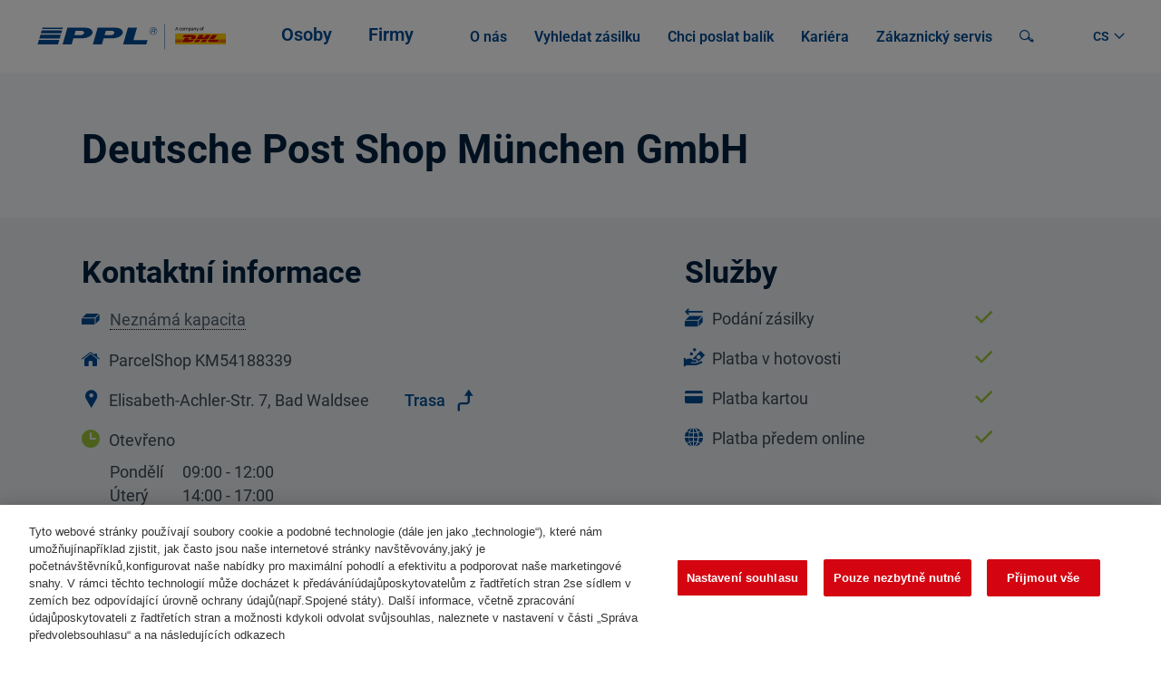

--- FILE ---
content_type: text/html;charset=UTF-8
request_url: https://www.ppl.cz/vydejni-mista/bad-waldsee-elisabeth-achler-str-7_4346347
body_size: 17443
content:
































	
		
			<!DOCTYPE html>






























































<html class="ltr" dir="ltr" lang="cs-CZ">

	<head>
		<title>Detail pobočky | PPL CZ</title>

		<meta content="initial-scale=1.0, width=device-width" name="viewport" />
		<meta http-equiv="X-UA-Compatible" content="IE=edge" />
		<meta name="Author" content="Lundegaard - e-business solutions provider, www.lundegaard.cz, info@lundegaard.cz" />

		<link rel="stylesheet" href="https://www.ppl.cz/sources/map/main.css">

		<!-- add empty data layer init - PPLWF2-161 request -->
		<script type="text/javascript">
			window.dataLayer = window.dataLayer || [];
		</script>

			<!-- Google Tag Manager -->
			<script>
				dataLayer = [{'page':{'version':'testing'}}];
				(function(w,d,s,l,i){
					w[l] = w[l] || [];
					w[l].push({
						'gtm.start': new Date().getTime(),event: 'gtm.js'
					});
					var f = d.getElementsByTagName(s)[0],
							j = d.createElement(s),
							dl = l != 'dataLayer' ? '&l=' + l : '';
					j.async = true;
					j.src = 'https://www.googletagmanager.com/gtm.js?id=' + i + dl;
					f.parentNode.insertBefore(j, f);
				})(window, document, 'script', 'dataLayer', 'GTM-MWXD9Z7');
			</script>
			<!-- End Google Tag Manager -->
































<meta content="text/html; charset=UTF-8" http-equiv="content-type" />












<script type="importmap">{"imports":{"react-dom":"/o/frontend-js-react-web/__liferay__/exports/react-dom.js","@clayui/breadcrumb":"/o/frontend-taglib-clay/__liferay__/exports/@clayui$breadcrumb.js","@clayui/form":"/o/frontend-taglib-clay/__liferay__/exports/@clayui$form.js","@clayui/popover":"/o/frontend-taglib-clay/__liferay__/exports/@clayui$popover.js","@clayui/charts":"/o/frontend-taglib-clay/__liferay__/exports/@clayui$charts.js","@clayui/shared":"/o/frontend-taglib-clay/__liferay__/exports/@clayui$shared.js","@clayui/localized-input":"/o/frontend-taglib-clay/__liferay__/exports/@clayui$localized-input.js","@clayui/modal":"/o/frontend-taglib-clay/__liferay__/exports/@clayui$modal.js","@clayui/empty-state":"/o/frontend-taglib-clay/__liferay__/exports/@clayui$empty-state.js","react":"/o/frontend-js-react-web/__liferay__/exports/react.js","@clayui/color-picker":"/o/frontend-taglib-clay/__liferay__/exports/@clayui$color-picker.js","@clayui/navigation-bar":"/o/frontend-taglib-clay/__liferay__/exports/@clayui$navigation-bar.js","@clayui/pagination":"/o/frontend-taglib-clay/__liferay__/exports/@clayui$pagination.js","@clayui/icon":"/o/frontend-taglib-clay/__liferay__/exports/@clayui$icon.js","@clayui/table":"/o/frontend-taglib-clay/__liferay__/exports/@clayui$table.js","@clayui/autocomplete":"/o/frontend-taglib-clay/__liferay__/exports/@clayui$autocomplete.js","@clayui/slider":"/o/frontend-taglib-clay/__liferay__/exports/@clayui$slider.js","@clayui/management-toolbar":"/o/frontend-taglib-clay/__liferay__/exports/@clayui$management-toolbar.js","@clayui/multi-select":"/o/frontend-taglib-clay/__liferay__/exports/@clayui$multi-select.js","@clayui/nav":"/o/frontend-taglib-clay/__liferay__/exports/@clayui$nav.js","@clayui/time-picker":"/o/frontend-taglib-clay/__liferay__/exports/@clayui$time-picker.js","@clayui/provider":"/o/frontend-taglib-clay/__liferay__/exports/@clayui$provider.js","@clayui/upper-toolbar":"/o/frontend-taglib-clay/__liferay__/exports/@clayui$upper-toolbar.js","@clayui/loading-indicator":"/o/frontend-taglib-clay/__liferay__/exports/@clayui$loading-indicator.js","@clayui/panel":"/o/frontend-taglib-clay/__liferay__/exports/@clayui$panel.js","@clayui/drop-down":"/o/frontend-taglib-clay/__liferay__/exports/@clayui$drop-down.js","@clayui/list":"/o/frontend-taglib-clay/__liferay__/exports/@clayui$list.js","@clayui/date-picker":"/o/frontend-taglib-clay/__liferay__/exports/@clayui$date-picker.js","@clayui/label":"/o/frontend-taglib-clay/__liferay__/exports/@clayui$label.js","@clayui/data-provider":"/o/frontend-taglib-clay/__liferay__/exports/@clayui$data-provider.js","@liferay/frontend-js-api/data-set":"/o/frontend-js-dependencies-web/__liferay__/exports/@liferay$js-api$data-set.js","@clayui/core":"/o/frontend-taglib-clay/__liferay__/exports/@clayui$core.js","@clayui/pagination-bar":"/o/frontend-taglib-clay/__liferay__/exports/@clayui$pagination-bar.js","@clayui/layout":"/o/frontend-taglib-clay/__liferay__/exports/@clayui$layout.js","@clayui/multi-step-nav":"/o/frontend-taglib-clay/__liferay__/exports/@clayui$multi-step-nav.js","@liferay/frontend-js-api":"/o/frontend-js-dependencies-web/__liferay__/exports/@liferay$js-api.js","@clayui/css":"/o/frontend-taglib-clay/__liferay__/exports/@clayui$css.js","@clayui/toolbar":"/o/frontend-taglib-clay/__liferay__/exports/@clayui$toolbar.js","@clayui/alert":"/o/frontend-taglib-clay/__liferay__/exports/@clayui$alert.js","@clayui/badge":"/o/frontend-taglib-clay/__liferay__/exports/@clayui$badge.js","@clayui/link":"/o/frontend-taglib-clay/__liferay__/exports/@clayui$link.js","@clayui/card":"/o/frontend-taglib-clay/__liferay__/exports/@clayui$card.js","@clayui/progress-bar":"/o/frontend-taglib-clay/__liferay__/exports/@clayui$progress-bar.js","@clayui/tooltip":"/o/frontend-taglib-clay/__liferay__/exports/@clayui$tooltip.js","@clayui/button":"/o/frontend-taglib-clay/__liferay__/exports/@clayui$button.js","@clayui/tabs":"/o/frontend-taglib-clay/__liferay__/exports/@clayui$tabs.js","@clayui/sticker":"/o/frontend-taglib-clay/__liferay__/exports/@clayui$sticker.js"},"scopes":{}}</script><script data-senna-track="temporary">var Liferay = window.Liferay || {};Liferay.Icons = Liferay.Icons || {};Liferay.Icons.controlPanelSpritemap = 'https://www.ppl.cz/o/admin-theme/images/clay/icons.svg';Liferay.Icons.spritemap = 'https://www.ppl.cz/o/ppl-portal-theme/images/clay/icons.svg';</script>
<script data-senna-track="permanent" type="text/javascript">window.Liferay = window.Liferay || {}; window.Liferay.CSP = {nonce: ''};</script>
<link data-senna-track="temporary" href="https://www.ppl.cz/detail-pobocky/-/detail/bad-waldsee-elisabeth-achler-str-7_4346347" rel="canonical" />
<link data-senna-track="temporary" href="https://www.ppl.cz/detail-pobocky/-/detail/bad-waldsee-elisabeth-achler-str-7_4346347" hreflang="cs-CZ" rel="alternate" />
<link data-senna-track="temporary" href="https://www.ppl.cz/en/parcelshop-detail/-/detail/bad-waldsee-elisabeth-achler-str-7_4346347" hreflang="en-US" rel="alternate" />
<link data-senna-track="temporary" href="https://www.ppl.cz/detail-pobocky/-/detail/bad-waldsee-elisabeth-achler-str-7_4346347" hreflang="x-default" rel="alternate" />

<meta property="og:locale" content="cs_CZ">
<meta property="og:locale:alternate" content="cs_CZ">
<meta property="og:locale:alternate" content="en_US">
<meta property="og:site_name" content="PPL CZ">
<meta property="og:title" content="Detail pobočky - PPL CZ">
<meta property="og:type" content="website">
<meta property="og:url" content="https://www.ppl.cz/detail-pobocky/-/detail/bad-waldsee-elisabeth-achler-str-7_4346347">


<link href="https://www.ppl.cz/o/ppl-portal-theme/images/favicon.ico" rel="apple-touch-icon" />
<link href="https://www.ppl.cz/o/ppl-portal-theme/images/favicon.ico" rel="icon" />



<link class="lfr-css-file" data-senna-track="temporary" href="https://www.ppl.cz/o/ppl-portal-theme/css/clay.css?browserId=chrome&amp;themeId=pplportaltheme_WAR_pplportaltheme&amp;minifierType=css&amp;languageId=cs_CZ&amp;t=1761111488000" id="liferayAUICSS" rel="stylesheet" type="text/css" />









	<link href="/combo?browserId=chrome&amp;minifierType=css&amp;themeId=pplportaltheme_WAR_pplportaltheme&amp;languageId=cs_CZ&amp;com_liferay_product_navigation_product_menu_web_portlet_ProductMenuPortlet:%2Fo%2Fproduct-navigation-product-menu-web%2Fcss%2Fmain.css&amp;com_liferay_site_navigation_menu_web_portlet_SiteNavigationMenuPortlet_INSTANCE_lmahpageNavigation:%2Fo%2Fsite-navigation-menu-web%2Fcss%2Fmain.css&amp;t=1761111488000" rel="stylesheet" type="text/css"
 data-senna-track="temporary" id="c2fe6a65" />








<script type="text/javascript" data-senna-track="temporary">
	// <![CDATA[
		var Liferay = Liferay || {};

		Liferay.Browser = {
			acceptsGzip: function() {
				return true;
			},

			

			getMajorVersion: function() {
				return 131.0;
			},

			getRevision: function() {
				return '537.36';
			},
			getVersion: function() {
				return '131.0';
			},

			

			isAir: function() {
				return false;
			},
			isChrome: function() {
				return true;
			},
			isEdge: function() {
				return false;
			},
			isFirefox: function() {
				return false;
			},
			isGecko: function() {
				return true;
			},
			isIe: function() {
				return false;
			},
			isIphone: function() {
				return false;
			},
			isLinux: function() {
				return false;
			},
			isMac: function() {
				return true;
			},
			isMobile: function() {
				return false;
			},
			isMozilla: function() {
				return false;
			},
			isOpera: function() {
				return false;
			},
			isRtf: function() {
				return true;
			},
			isSafari: function() {
				return true;
			},
			isSun: function() {
				return false;
			},
			isWebKit: function() {
				return true;
			},
			isWindows: function() {
				return false;
			}
		};

		Liferay.Data = Liferay.Data || {};

		Liferay.Data.ICONS_INLINE_SVG = true;

		Liferay.Data.NAV_SELECTOR = '#navigation';

		Liferay.Data.NAV_SELECTOR_MOBILE = '#navigationCollapse';

		Liferay.Data.isCustomizationView = function() {
			return false;
		};

		Liferay.Data.notices = [
			
		];

		(function () {
			var available = {};

			var direction = {};

			

				available['cs_CZ'] = 'čeština\x20\x28Česko\x29';
				direction['cs_CZ'] = 'ltr';

			

				available['en_US'] = 'angličtina\x20\x28Spojené\x20státy\x29';
				direction['en_US'] = 'ltr';

			

			Liferay.Language = {
				available,
				direction,
				get: function(key) {
					return key;
				}
			};
		})();

		var featureFlags = {"LPD-11018":false,"LPS-193884":false,"LPS-178642":false,"LPS-193005":false,"LPS-187284":false,"LPS-187285":false,"LPS-114786":false,"LPS-192957":false,"COMMERCE-8087":false,"LRAC-10757":false,"LPS-180090":false,"LPS-170809":false,"LPS-178052":false,"LPS-189856":false,"LPS-187436":false,"LPS-182184":false,"LPS-185892":false,"LPS-186620":false,"COMMERCE-12754":false,"LPS-184404":false,"LPS-180328":false,"LPS-198183":false,"LPS-171364":false,"LPS-153714":false,"LPS-96845":false,"LPS-170670":false,"LPS-141392":false,"LPS-169981":false,"LPD-15804":false,"LPS-153839":false,"LPS-200135":false,"LPS-187793":false,"LPS-177027":false,"LPD-10793":false,"COMMERCE-12192":false,"LPD-11003":false,"LPS-196768":false,"LPS-196724":false,"LPS-196847":false,"LPS-163118":false,"LPS-114700":false,"LPS-135430":false,"LPS-134060":false,"LPS-164563":false,"LPS-122920":false,"LPS-203351":false,"LPS-194395":false,"LPD-6368":false,"LPD-10701":false,"LPS-202104":false,"COMMERCE-9599":false,"LPS-187142":false,"LPD-15596":false,"LPS-198959":false,"LPS-196935":true,"LPS-187854":false,"LPS-176691":false,"LPS-197909":false,"LPS-202534":false,"COMMERCE-8949":false,"COMMERCE-11922":false,"LPS-194362":false,"LPS-165481":false,"LPS-153813":false,"LPS-174455":false,"LPD-10735":false,"COMMERCE-13024":false,"LPS-194763":false,"LPS-165482":false,"LPS-193551":false,"LPS-197477":false,"LPS-174816":false,"LPS-186360":false,"LPS-153332":false,"COMMERCE-12170":false,"LPS-179669":false,"LPS-174417":false,"LPS-183882":false,"LPS-155284":false,"LRAC-15017":false,"LPS-200108":false,"LPS-159643":false,"LPS-161033":false,"LPS-164948":false,"LPS-186870":false,"LPS-186871":false,"LPS-188058":false,"LPS-129412":false,"LPS-166126":false,"LPS-169837":false};

		Liferay.FeatureFlags = Object.keys(featureFlags).reduce(
			(acc, key) => ({
				...acc, [key]: featureFlags[key] === 'true' || featureFlags[key] === true
			}), {}
		);

		Liferay.PortletKeys = {
			DOCUMENT_LIBRARY: 'com_liferay_document_library_web_portlet_DLPortlet',
			DYNAMIC_DATA_MAPPING: 'com_liferay_dynamic_data_mapping_web_portlet_DDMPortlet',
			ITEM_SELECTOR: 'com_liferay_item_selector_web_portlet_ItemSelectorPortlet'
		};

		Liferay.PropsValues = {
			JAVASCRIPT_SINGLE_PAGE_APPLICATION_TIMEOUT: 0,
			UPLOAD_SERVLET_REQUEST_IMPL_MAX_SIZE: 104857600
		};

		Liferay.ThemeDisplay = {

			

			
				getLayoutId: function() {
					return '334';
				},

				

				getLayoutRelativeControlPanelURL: function() {
					return '/cs/group/guest/~/control_panel/manage?p_p_id=parcelshops';
				},

				getLayoutRelativeURL: function() {
					return '/cs/detail-pobocky';
				},
				getLayoutURL: function() {
					return 'https://www.ppl.cz/cs/detail-pobocky';
				},
				getParentLayoutId: function() {
					return '0';
				},
				isControlPanel: function() {
					return false;
				},
				isPrivateLayout: function() {
					return 'false';
				},
				isVirtualLayout: function() {
					return false;
				},
			

			getBCP47LanguageId: function() {
				return 'cs-CZ';
			},
			getCanonicalURL: function() {

				

				return 'https\x3a\x2f\x2fwww\x2eppl\x2ecz\x2fdetail-pobocky\x2f-\x2fdetail\x2fbad-waldsee-elisabeth-achler-str-7_4346347';
			},
			getCDNBaseURL: function() {
				return 'https://www.ppl.cz';
			},
			getCDNDynamicResourcesHost: function() {
				return '';
			},
			getCDNHost: function() {
				return '';
			},
			getCompanyGroupId: function() {
				return '20124';
			},
			getCompanyId: function() {
				return '20098';
			},
			getDefaultLanguageId: function() {
				return 'cs_CZ';
			},
			getDoAsUserIdEncoded: function() {
				return '';
			},
			getLanguageId: function() {
				return 'cs_CZ';
			},
			getParentGroupId: function() {
				return '20122';
			},
			getPathContext: function() {
				return '';
			},
			getPathImage: function() {
				return '/image';
			},
			getPathJavaScript: function() {
				return '/o/frontend-js-web';
			},
			getPathMain: function() {
				return '/cs/c';
			},
			getPathThemeImages: function() {
				return 'https://www.ppl.cz/o/ppl-portal-theme/images';
			},
			getPathThemeRoot: function() {
				return '/o/ppl-portal-theme';
			},
			getPlid: function() {
				return '471';
			},
			getPortalURL: function() {
				return 'https://www.ppl.cz';
			},
			getRealUserId: function() {
				return '20103';
			},
			getRemoteAddr: function() {
				return '165.72.56.186';
			},
			getRemoteHost: function() {
				return '165.72.56.186';
			},
			getScopeGroupId: function() {
				return '20122';
			},
			getScopeGroupIdOrLiveGroupId: function() {
				return '20122';
			},
			getSessionId: function() {
				return '';
			},
			getSiteAdminURL: function() {
				return 'https://www.ppl.cz/group/guest/~/control_panel/manage?p_p_lifecycle=0&p_p_state=maximized&p_p_mode=view';
			},
			getSiteGroupId: function() {
				return '20122';
			},
			getURLControlPanel: function() {
				return '/cs/group/control_panel?refererPlid=471';
			},
			getURLHome: function() {
				return 'https\x3a\x2f\x2fwww\x2eppl\x2ecz\x2fweb\x2fguest';
			},
			getUserEmailAddress: function() {
				return '';
			},
			getUserId: function() {
				return '20103';
			},
			getUserName: function() {
				return '';
			},
			isAddSessionIdToURL: function() {
				return false;
			},
			isImpersonated: function() {
				return false;
			},
			isSignedIn: function() {
				return false;
			},

			isStagedPortlet: function() {
				
					
						return true;
					
					
			},

			isStateExclusive: function() {
				return false;
			},
			isStateMaximized: function() {
				return false;
			},
			isStatePopUp: function() {
				return false;
			}
		};

		var themeDisplay = Liferay.ThemeDisplay;

		Liferay.AUI = {

			

			getCombine: function() {
				return true;
			},
			getComboPath: function() {
				return '/combo/?browserId=chrome&minifierType=&languageId=cs_CZ&t=1761111370769&';
			},
			getDateFormat: function() {
				return '%d.%m.%Y';
			},
			getEditorCKEditorPath: function() {
				return '/o/frontend-editor-ckeditor-web';
			},
			getFilter: function() {
				var filter = 'raw';

				
					
						filter = 'min';
					
					

				return filter;
			},
			getFilterConfig: function() {
				var instance = this;

				var filterConfig = null;

				if (!instance.getCombine()) {
					filterConfig = {
						replaceStr: '.js' + instance.getStaticResourceURLParams(),
						searchExp: '\\.js$'
					};
				}

				return filterConfig;
			},
			getJavaScriptRootPath: function() {
				return '/o/frontend-js-web';
			},
			getPortletRootPath: function() {
				return '/html/portlet';
			},
			getStaticResourceURLParams: function() {
				return '?browserId=chrome&minifierType=&languageId=cs_CZ&t=1761111370769';
			}
		};

		Liferay.authToken = 'lkC43X9g';

		

		Liferay.currentURL = '\x2fcs\x2fweb\x2fguest\x2fdetail-pobocky\x2f-\x2fdetail\x2fbad-waldsee-elisabeth-achler-str-7_4346347';
		Liferay.currentURLEncoded = '\x252Fcs\x252Fweb\x252Fguest\x252Fdetail-pobocky\x252F-\x252Fdetail\x252Fbad-waldsee-elisabeth-achler-str-7_4346347';
	// ]]>
</script>

<script data-senna-track="temporary" type="text/javascript">window.__CONFIG__= {basePath: '',combine: true, defaultURLParams: null, explainResolutions: false, exposeGlobal: false, logLevel: 'warn', moduleType: 'module', namespace:'Liferay', nonce: '', reportMismatchedAnonymousModules: 'warn', resolvePath: '/o/js_resolve_modules', url: '/combo/?browserId=chrome&minifierType=js&languageId=cs_CZ&t=1761111370769&', waitTimeout: 60000};</script><script data-senna-track="permanent" src="/o/frontend-js-loader-modules-extender/loader.js?&mac=9WaMmhziBCkScHZwrrVcOR7VZF4=&browserId=chrome&languageId=cs_CZ&minifierType=js" type="text/javascript"></script><script data-senna-track="permanent" src="/combo?browserId=chrome&minifierType=js&languageId=cs_CZ&t=1761111370769&/o/frontend-js-aui-web/aui/aui/aui-min.js&/o/frontend-js-aui-web/liferay/modules.js&/o/frontend-js-aui-web/liferay/aui_sandbox.js&/o/frontend-js-aui-web/aui/attribute-base/attribute-base-min.js&/o/frontend-js-aui-web/aui/attribute-complex/attribute-complex-min.js&/o/frontend-js-aui-web/aui/attribute-core/attribute-core-min.js&/o/frontend-js-aui-web/aui/attribute-observable/attribute-observable-min.js&/o/frontend-js-aui-web/aui/attribute-extras/attribute-extras-min.js&/o/frontend-js-aui-web/aui/event-custom-base/event-custom-base-min.js&/o/frontend-js-aui-web/aui/event-custom-complex/event-custom-complex-min.js&/o/frontend-js-aui-web/aui/oop/oop-min.js&/o/frontend-js-aui-web/aui/aui-base-lang/aui-base-lang-min.js&/o/frontend-js-aui-web/liferay/dependency.js&/o/frontend-js-aui-web/liferay/util.js&/o/frontend-js-web/liferay/dom_task_runner.js&/o/frontend-js-web/liferay/events.js&/o/frontend-js-web/liferay/lazy_load.js&/o/frontend-js-web/liferay/liferay.js&/o/frontend-js-web/liferay/global.bundle.js&/o/frontend-js-web/liferay/portlet.js&/o/frontend-js-web/liferay/workflow.js&/o/oauth2-provider-web/js/liferay.js" type="text/javascript"></script>
<script data-senna-track="temporary" type="text/javascript">window.Liferay = Liferay || {}; window.Liferay.OAuth2 = {getAuthorizeURL: function() {return 'https://www.ppl.cz/o/oauth2/authorize';}, getBuiltInRedirectURL: function() {return 'https://www.ppl.cz/o/oauth2/redirect';}, getIntrospectURL: function() { return 'https://www.ppl.cz/o/oauth2/introspect';}, getTokenURL: function() {return 'https://www.ppl.cz/o/oauth2/token';}, getUserAgentApplication: function(externalReferenceCode) {return Liferay.OAuth2._userAgentApplications[externalReferenceCode];}, _userAgentApplications: {}}</script><script data-senna-track="temporary" type="text/javascript">try {var MODULE_MAIN='staging-processes-web@5.0.55/index';var MODULE_PATH='/o/staging-processes-web';AUI().applyConfig({groups:{stagingprocessesweb:{base:MODULE_PATH+"/",combine:Liferay.AUI.getCombine(),filter:Liferay.AUI.getFilterConfig(),modules:{"liferay-staging-processes-export-import":{path:"js/main.js",requires:["aui-datatype","aui-dialog-iframe-deprecated","aui-modal","aui-parse-content","aui-toggler","liferay-portlet-base","liferay-util-window"]}},root:MODULE_PATH+"/"}}});
} catch(error) {console.error(error);}try {var MODULE_MAIN='portal-workflow-kaleo-designer-web@5.0.125/index';var MODULE_PATH='/o/portal-workflow-kaleo-designer-web';AUI().applyConfig({groups:{"kaleo-designer":{base:MODULE_PATH+"/designer/js/legacy/",combine:Liferay.AUI.getCombine(),filter:Liferay.AUI.getFilterConfig(),modules:{"liferay-kaleo-designer-autocomplete-util":{path:"autocomplete_util.js",requires:["autocomplete","autocomplete-highlighters"]},"liferay-kaleo-designer-definition-diagram-controller":{path:"definition_diagram_controller.js",requires:["liferay-kaleo-designer-field-normalizer","liferay-kaleo-designer-utils"]},"liferay-kaleo-designer-dialogs":{path:"dialogs.js",requires:["liferay-util-window"]},"liferay-kaleo-designer-editors":{path:"editors.js",requires:["aui-ace-editor","aui-ace-editor-mode-xml","aui-base","aui-datatype","aui-node","liferay-kaleo-designer-autocomplete-util","liferay-kaleo-designer-utils"]},"liferay-kaleo-designer-field-normalizer":{path:"field_normalizer.js",requires:["liferay-kaleo-designer-remote-services"]},"liferay-kaleo-designer-nodes":{path:"nodes.js",requires:["aui-datatable","aui-datatype","aui-diagram-builder","liferay-kaleo-designer-editors","liferay-kaleo-designer-utils"]},"liferay-kaleo-designer-remote-services":{path:"remote_services.js",requires:["aui-io"]},"liferay-kaleo-designer-templates":{path:"templates.js",requires:["aui-tpl-snippets-deprecated"]},"liferay-kaleo-designer-utils":{path:"utils.js",requires:[]},"liferay-kaleo-designer-xml-definition":{path:"xml_definition.js",requires:["aui-base","aui-component","dataschema-xml","datatype-xml"]},"liferay-kaleo-designer-xml-definition-serializer":{path:"xml_definition_serializer.js",requires:["escape","liferay-kaleo-designer-xml-util"]},"liferay-kaleo-designer-xml-util":{path:"xml_util.js",requires:["aui-base"]},"liferay-portlet-kaleo-designer":{path:"main.js",requires:["aui-ace-editor","aui-ace-editor-mode-xml","aui-tpl-snippets-deprecated","dataschema-xml","datasource","datatype-xml","event-valuechange","io-form","liferay-kaleo-designer-autocomplete-util","liferay-kaleo-designer-editors","liferay-kaleo-designer-nodes","liferay-kaleo-designer-remote-services","liferay-kaleo-designer-utils","liferay-kaleo-designer-xml-util","liferay-util-window"]}},root:MODULE_PATH+"/designer/js/legacy/"}}});
} catch(error) {console.error(error);}try {var MODULE_MAIN='portal-search-web@6.0.127/index';var MODULE_PATH='/o/portal-search-web';AUI().applyConfig({groups:{search:{base:MODULE_PATH+"/js/",combine:Liferay.AUI.getCombine(),filter:Liferay.AUI.getFilterConfig(),modules:{"liferay-search-custom-filter":{path:"custom_filter.js",requires:[]},"liferay-search-date-facet":{path:"date_facet.js",requires:["aui-form-validator","liferay-search-facet-util"]},"liferay-search-facet-util":{path:"facet_util.js",requires:[]},"liferay-search-modified-facet":{path:"modified_facet.js",requires:["aui-form-validator","liferay-search-facet-util"]},"liferay-search-sort-configuration":{path:"sort_configuration.js",requires:["aui-node"]},"liferay-search-sort-util":{path:"sort_util.js",requires:[]}},root:MODULE_PATH+"/js/"}}});
} catch(error) {console.error(error);}try {var MODULE_MAIN='@liferay/frontend-js-state-web@1.0.20/index';var MODULE_PATH='/o/frontend-js-state-web';AUI().applyConfig({groups:{state:{mainModule:MODULE_MAIN}}});
} catch(error) {console.error(error);}try {var MODULE_MAIN='@liferay/frontend-js-react-web@5.0.37/index';var MODULE_PATH='/o/frontend-js-react-web';AUI().applyConfig({groups:{react:{mainModule:MODULE_MAIN}}});
} catch(error) {console.error(error);}try {var MODULE_MAIN='frontend-js-components-web@2.0.63/index';var MODULE_PATH='/o/frontend-js-components-web';AUI().applyConfig({groups:{components:{mainModule:MODULE_MAIN}}});
} catch(error) {console.error(error);}try {var MODULE_MAIN='frontend-editor-alloyeditor-web@5.0.46/index';var MODULE_PATH='/o/frontend-editor-alloyeditor-web';AUI().applyConfig({groups:{alloyeditor:{base:MODULE_PATH+"/js/",combine:Liferay.AUI.getCombine(),filter:Liferay.AUI.getFilterConfig(),modules:{"liferay-alloy-editor":{path:"alloyeditor.js",requires:["aui-component","liferay-portlet-base","timers"]},"liferay-alloy-editor-source":{path:"alloyeditor_source.js",requires:["aui-debounce","liferay-fullscreen-source-editor","liferay-source-editor","plugin"]}},root:MODULE_PATH+"/js/"}}});
} catch(error) {console.error(error);}try {var MODULE_MAIN='exportimport-web@5.0.83/index';var MODULE_PATH='/o/exportimport-web';AUI().applyConfig({groups:{exportimportweb:{base:MODULE_PATH+"/",combine:Liferay.AUI.getCombine(),filter:Liferay.AUI.getFilterConfig(),modules:{"liferay-export-import-export-import":{path:"js/main.js",requires:["aui-datatype","aui-dialog-iframe-deprecated","aui-modal","aui-parse-content","aui-toggler","liferay-portlet-base","liferay-util-window"]}},root:MODULE_PATH+"/"}}});
} catch(error) {console.error(error);}try {var MODULE_MAIN='dynamic-data-mapping-web@5.0.100/index';var MODULE_PATH='/o/dynamic-data-mapping-web';!function(){const a=Liferay.AUI;AUI().applyConfig({groups:{ddm:{base:MODULE_PATH+"/js/",combine:Liferay.AUI.getCombine(),filter:a.getFilterConfig(),modules:{"liferay-ddm-form":{path:"ddm_form.js",requires:["aui-base","aui-datatable","aui-datatype","aui-image-viewer","aui-parse-content","aui-set","aui-sortable-list","json","liferay-form","liferay-map-base","liferay-translation-manager","liferay-util-window"]},"liferay-portlet-dynamic-data-mapping":{condition:{trigger:"liferay-document-library"},path:"main.js",requires:["arraysort","aui-form-builder-deprecated","aui-form-validator","aui-map","aui-text-unicode","json","liferay-menu","liferay-translation-manager","liferay-util-window","text"]},"liferay-portlet-dynamic-data-mapping-custom-fields":{condition:{trigger:"liferay-document-library"},path:"custom_fields.js",requires:["liferay-portlet-dynamic-data-mapping"]}},root:MODULE_PATH+"/js/"}}})}();
} catch(error) {console.error(error);}try {var MODULE_MAIN='@liferay/document-library-web@6.0.177/document_library/js/index';var MODULE_PATH='/o/document-library-web';AUI().applyConfig({groups:{dl:{base:MODULE_PATH+"/document_library/js/legacy/",combine:Liferay.AUI.getCombine(),filter:Liferay.AUI.getFilterConfig(),modules:{"document-library-upload-component":{path:"DocumentLibraryUpload.js",requires:["aui-component","aui-data-set-deprecated","aui-overlay-manager-deprecated","aui-overlay-mask-deprecated","aui-parse-content","aui-progressbar","aui-template-deprecated","liferay-search-container","querystring-parse-simple","uploader"]}},root:MODULE_PATH+"/document_library/js/legacy/"}}});
} catch(error) {console.error(error);}try {var MODULE_MAIN='contacts-web@5.0.57/index';var MODULE_PATH='/o/contacts-web';AUI().applyConfig({groups:{contactscenter:{base:MODULE_PATH+"/js/",combine:Liferay.AUI.getCombine(),filter:Liferay.AUI.getFilterConfig(),modules:{"liferay-contacts-center":{path:"main.js",requires:["aui-io-plugin-deprecated","aui-toolbar","autocomplete-base","datasource-io","json-parse","liferay-portlet-base","liferay-util-window"]}},root:MODULE_PATH+"/js/"}}});
} catch(error) {console.error(error);}try {var MODULE_MAIN='calendar-web@5.0.89/index';var MODULE_PATH='/o/calendar-web';AUI().applyConfig({groups:{calendar:{base:MODULE_PATH+"/js/",combine:Liferay.AUI.getCombine(),filter:Liferay.AUI.getFilterConfig(),modules:{"liferay-calendar-a11y":{path:"calendar_a11y.js",requires:["calendar"]},"liferay-calendar-container":{path:"calendar_container.js",requires:["aui-alert","aui-base","aui-component","liferay-portlet-base"]},"liferay-calendar-date-picker-sanitizer":{path:"date_picker_sanitizer.js",requires:["aui-base"]},"liferay-calendar-interval-selector":{path:"interval_selector.js",requires:["aui-base","liferay-portlet-base"]},"liferay-calendar-interval-selector-scheduler-event-link":{path:"interval_selector_scheduler_event_link.js",requires:["aui-base","liferay-portlet-base"]},"liferay-calendar-list":{path:"calendar_list.js",requires:["aui-template-deprecated","liferay-scheduler"]},"liferay-calendar-message-util":{path:"message_util.js",requires:["liferay-util-window"]},"liferay-calendar-recurrence-converter":{path:"recurrence_converter.js",requires:[]},"liferay-calendar-recurrence-dialog":{path:"recurrence.js",requires:["aui-base","liferay-calendar-recurrence-util"]},"liferay-calendar-recurrence-util":{path:"recurrence_util.js",requires:["aui-base","liferay-util-window"]},"liferay-calendar-reminders":{path:"calendar_reminders.js",requires:["aui-base"]},"liferay-calendar-remote-services":{path:"remote_services.js",requires:["aui-base","aui-component","liferay-calendar-util","liferay-portlet-base"]},"liferay-calendar-session-listener":{path:"session_listener.js",requires:["aui-base","liferay-scheduler"]},"liferay-calendar-simple-color-picker":{path:"simple_color_picker.js",requires:["aui-base","aui-template-deprecated"]},"liferay-calendar-simple-menu":{path:"simple_menu.js",requires:["aui-base","aui-template-deprecated","event-outside","event-touch","widget-modality","widget-position","widget-position-align","widget-position-constrain","widget-stack","widget-stdmod"]},"liferay-calendar-util":{path:"calendar_util.js",requires:["aui-datatype","aui-io","aui-scheduler","aui-toolbar","autocomplete","autocomplete-highlighters"]},"liferay-scheduler":{path:"scheduler.js",requires:["async-queue","aui-datatype","aui-scheduler","dd-plugin","liferay-calendar-a11y","liferay-calendar-message-util","liferay-calendar-recurrence-converter","liferay-calendar-recurrence-util","liferay-calendar-util","liferay-scheduler-event-recorder","liferay-scheduler-models","promise","resize-plugin"]},"liferay-scheduler-event-recorder":{path:"scheduler_event_recorder.js",requires:["dd-plugin","liferay-calendar-util","resize-plugin"]},"liferay-scheduler-models":{path:"scheduler_models.js",requires:["aui-datatype","dd-plugin","liferay-calendar-util"]}},root:MODULE_PATH+"/js/"}}});
} catch(error) {console.error(error);}</script>




<script type="text/javascript" data-senna-track="temporary">
	// <![CDATA[
		
			
				
		

		
	// ]]>
</script>





	
		

			

			
		
		



	
		

			

			
		
		



	
		

			

			
		
	












	



















<link class="lfr-css-file" data-senna-track="temporary" href="https://www.ppl.cz/o/ppl-portal-theme/css/main.css?browserId=chrome&amp;themeId=pplportaltheme_WAR_pplportaltheme&amp;minifierType=css&amp;languageId=cs_CZ&amp;t=1761111488000" id="liferayThemeCSS" rel="stylesheet" type="text/css" />








	<style data-senna-track="temporary" type="text/css">

		

			

		

			

		

			

		

			

		

			

		

			

		

			

		

			

		

			

		

			

		

			

		

			

		

			

		

			

		

			

		

			

		

	</style>


<script data-senna-track="temporary">var Liferay = window.Liferay || {}; Liferay.CommerceContext = {"commerceAccountGroupIds":[],"accountEntryAllowedTypes":["person"],"commerceChannelId":"0","showUnselectableOptions":false,"currency":{"currencyId":"7262342","currencyCode":"USD"},"showSeparateOrderItems":false,"commerceSiteType":0};</script><link href="/o/commerce-frontend-js/styles/main.css" rel="stylesheet" type="text/css" />
<style data-senna-track="temporary" type="text/css">
	:root {
		--font-weight-bold: 700;
		--gray-lightest: #aebcc9;
		--font-size-bigger: 1.5rem;
		--font-size-smaller: 1rem;
		--font-family-monospace: SFMono-Regular, Menlo, Monaco, Consolas, 'Liberation Mono', 'Courier New', monospace;
		--c-body-color: #3e4853;
		--font-size-big: 1.25rem;
		--danger: #d40511;
		--gray-dark: #3e4853;
		--font-weight-light: 300;
		--c-font-size-base: 1.125rem;
		--white: #fff;
		--font-weight-normal: 400;
		--dark: #272833;
		--warning: #f57711;
		--info: #2e5aac;
		--font-size-small: .875rem;
		--c-font-family-base: 'Roboto', system-ui, -apple-system, BlinkMacSystemFont, 'Segoe UI', Oxygen-Sans, Ubuntu, Cantarell, sans-serif, 'Apple Color Emoji', 'Segoe UI Emoji', 'Segoe UI Symbol';
		--gray-lighter: #f3f5f7;
		--font-weight-bolder: 800;
		--black: #000;
		--font-weight-medium: 600;
		--secondary: #d40511;
		--light: #f1f2f5;
		--success: #9bc438;
		--c-body-bg: #fff;
		--c-font-family-sans-serif: 'Roboto';
		--gray-disabled: #d3dce4;
		--primary: #004992;
	}
</style>
<link data-senna-track="temporary" href="/o/layout-common-styles/main.css?plid=471&segmentsExperienceId=10837261&t=17425572378971768827839605" rel="stylesheet" type="text/css">





















<script type="text/javascript" data-senna-track="temporary">
	if (window.Analytics) {
		window._com_liferay_document_library_analytics_isViewFileEntry = false;
	}
</script>

<script type="text/javascript">
Liferay.on(
	'ddmFieldBlur', function(event) {
		if (window.Analytics) {
			Analytics.send(
				'fieldBlurred',
				'Form',
				{
					fieldName: event.fieldName,
					focusDuration: event.focusDuration,
					formId: event.formId,
					formPageTitle: event.formPageTitle,
					page: event.page,
					title: event.title
				}
			);
		}
	}
);

Liferay.on(
	'ddmFieldFocus', function(event) {
		if (window.Analytics) {
			Analytics.send(
				'fieldFocused',
				'Form',
				{
					fieldName: event.fieldName,
					formId: event.formId,
					formPageTitle: event.formPageTitle,
					page: event.page,
					title:event.title
				}
			);
		}
	}
);

Liferay.on(
	'ddmFormPageShow', function(event) {
		if (window.Analytics) {
			Analytics.send(
				'pageViewed',
				'Form',
				{
					formId: event.formId,
					formPageTitle: event.formPageTitle,
					page: event.page,
					title: event.title
				}
			);
		}
	}
);

Liferay.on(
	'ddmFormSubmit', function(event) {
		if (window.Analytics) {
			Analytics.send(
				'formSubmitted',
				'Form',
				{
					formId: event.formId,
					title: event.title
				}
			);
		}
	}
);

Liferay.on(
	'ddmFormView', function(event) {
		if (window.Analytics) {
			Analytics.send(
				'formViewed',
				'Form',
				{
					formId: event.formId,
					title: event.title
				}
			);
		}
	}
);

</script><script>

</script>















	</head>

	<body class="ppl-portal">

			<!-- Google Tag Manager (noscript) -->
			<noscript>
				<iframe
					src="https://www.googletagmanager.com/ns.html?id=GTM-MWXD9Z7"
					height="0"
					width="0"
					style="display:none;visibility:hidden"
				>
				</iframe>
			</noscript>
			<!-- End Google Tag Manager (noscript) -->

	<script data-union-common type="application/json">
		{"baseUrl":"https://api.dhl.com/ecs/ppl/webapi","dhlApiUrl":"https://api.dhl.com/ecs/ppl/webapi/psmaps","dhlGeoapifyApiUrl":"https://api.dhl.com/ecs/ppl/geoapify","rcBaseUrl":"https://api.dhl.com/ecs/ppl/webapi/returnshp","pfyBaseUrl":"https://eolapi.ppl.cz/EOL","chdBaseUrl":"https://api.dhl.com/ecs/ppl/webapi/delivchange","complaintBaseUrl":"https://api.dhl.com/ecs/ppl/claims","sdBaseUrl":"https://api.dhl.com/ecs/ppl/webapi/delivchange","locale":"cs_CZ","language":"cs","captchaKey":"6LfqyEYpAAAAAMutkZCYM380pBJcnHiR9BDPZTyk","apiKey":"7HH634Q79Zpge4xEGeFAHXAnUMRxv0XQ","dhlApiKey":"XTm0AYqgdVcX36hFQjfPuBjAs1zLN5Gx","dhlGeoapifyApiKey":"Y86PtpAkWDAoeHu21traBWdTYgxcMmIr","rcApiKey":"b5bHyPDrCFty5NbQwNb3Vj1vBv3Q0hAH","pfyApiKey":"","chdApiKey":"mxnoALKJnsT8yvpoZBosAGSFl7btOfj6","complaintApiKey":"tBmB1h82MD8ROXFLBdgkmdpsnHQEGzNg","sdApiKey":"mxnoALKJnsT8yvpoZBosAGSFl7btOfj6","tntSearchUrlCs":"/vyhledat-zasilku","tntEditUrlCs":"/zmena-dispozic","rcPickupSelectionUrlCs":"/vraceni-zasilky","rcPickupOrderedUrlCs":"/objednany-svoz","tntSearchUrlEn":"/en/track-a-shipment","tntEditUrlEn":"/en/change-of-delivery","rcPickupSelectionUrlEn":"/en/returning-shipment","rcPickupOrderedUrlEn":"/en/ordered-pickup"}
	</script>











































































		<div id="wrapper" class="ppl-portal">
			<div id="content-wrapper">
				<div id="content">





























	

		


















	
	
	
		<div class="layout-content portlet-layout" id="main-content" role="main">
			





























	

	

	<div class="lfr-layout-structure-item-header lfr-layout-structure-item-01bbf878-d567-11ec-c68f-2db1dbb2776f " style="">
 <div id="fragment-811421bd-7c9e-83a8-7aa7-4df080342032">
  <header class="header">
   <div class="header__logo"><img data-lfr-editable-id="logo" data-lfr-editable-type="image" alt="Logo" src="/documents/20122/6525005/hlavi%C4%8Dka+logo+%281%29.svg/0ee90745-08fd-e313-dcd5-8af3a4c68f8c?t=1695364399754&amp;download=true"> <a data-lfr-editable-id="logo-link" data-lfr-editable-type="link" href="/">ppl</a>
   </div>
   <nav class="navbar" id="navigation" role="navigation">
    <div class="navbar__menu"><span class="navbar__menu-desc" data-lfr-editable-id="mobile-menu-title" data-lfr-editable-type="text"> Menu </span>
     <div class="navbar__menu-icon">
      <div class="navbar__menu-icon-box">
       <div class="navbar__menu-icon-box--inner">
       </div>
      </div>
     </div>
    </div>
    <div class="navbar__wrapper">
     <div class="portlet">
      <div class="portlet-boundary portlet-boundary_com_liferay_site_navigation_menu_web_portlet_SiteNavigationMenuPortlet_  portlet-static portlet-static-end portlet-barebone portlet-navigation " id="p_p_id_com_liferay_site_navigation_menu_web_portlet_SiteNavigationMenuPortlet_INSTANCE_lmahsiteNavigation_"><span id="p_com_liferay_site_navigation_menu_web_portlet_SiteNavigationMenuPortlet_INSTANCE_lmahsiteNavigation"></span>
       <section class="portlet" id="portlet_com_liferay_site_navigation_menu_web_portlet_SiteNavigationMenuPortlet_INSTANCE_lmahsiteNavigation">
        <div class="portlet-content">
         <div class="autofit-float autofit-row portlet-header">
          <div class="autofit-col autofit-col-end">
           <div class="autofit-section">
           </div>
          </div>
         </div>
         <div class=" portlet-content-container">
          <div class="portlet-body">
           <ul class="navbar__tabs">
            <li class="navbar__tab " id="layout_2110104" role="presentation"><a href="https://www.ppl.cz/cs/osoby" role="menuitem" aria-labelledby="layout_2110104"> Osoby </a></li>
            <li class="navbar__tab " id="layout_1847141" role="presentation"><a href="https://www.ppl.cz/cs/firmy" role="menuitem" aria-labelledby="layout_1847141"> Firmy </a></li>
           </ul>
          </div>
         </div>
        </div>
       </section>
      </div>
     </div>
     <div class="ml-lg-auto">
      <div class="portlet">
       <div class="portlet-boundary portlet-boundary_com_liferay_site_navigation_menu_web_portlet_SiteNavigationMenuPortlet_  portlet-static portlet-static-end portlet-barebone portlet-navigation " id="p_p_id_com_liferay_site_navigation_menu_web_portlet_SiteNavigationMenuPortlet_INSTANCE_lmahpageNavigation_"><span id="p_com_liferay_site_navigation_menu_web_portlet_SiteNavigationMenuPortlet_INSTANCE_lmahpageNavigation"></span>
        <section class="portlet" id="portlet_com_liferay_site_navigation_menu_web_portlet_SiteNavigationMenuPortlet_INSTANCE_lmahpageNavigation">
         <div class="portlet-content">
          <div class="autofit-float autofit-row portlet-header">
           <div class="autofit-col autofit-col-end">
            <div class="autofit-section">
            </div>
           </div>
          </div>
          <div class=" portlet-content-container">
           <div class="portlet-body">
            <ul class="navbar__items">
             <li class="navbar__item  " id="layout_1848414" role="presentation"><a class="navbar__link" href="https://www.ppl.cz/cs/o-nas" aria-labelledby="layout_1848414" role="menuitem"> O nás </a></li>
             <li class="navbar__item  " id="layout_1848416" role="presentation"><a class="navbar__link" href="https://www.ppl.cz/cs/vyhledat-zasilku" aria-labelledby="layout_1848416" role="menuitem"> Vyhledat zásilku </a></li>
             <li class="navbar__item  " id="layout_1978439" role="presentation"><a class="navbar__link" href="https://www.ppl.cz/cs/poslat-zasilku" aria-labelledby="layout_1978439" role="menuitem"> Chci poslat balík </a></li>
             <li class="navbar__item  " id="layout_1651522" role="presentation"><a class="navbar__link" href="https://ppl.jobs.cz/" aria-labelledby="layout_1651522" role="menuitem" target="_blank"> Kariéra </a></li>
             <li class="navbar__item  " id="layout_1653257" role="presentation"><a class="navbar__link" href="https://www.ppl.cz/cs/zakaznicky-servis" aria-labelledby="layout_1653257" role="menuitem"> Zákaznický servis </a></li>
            </ul>
           </div>
          </div>
         </div>
        </section>
       </div>
      </div>
     </div>
     <div class="portlet">
      <div class="portlet-boundary portlet-boundary_com_liferay_site_navigation_menu_web_portlet_SiteNavigationMenuPortlet_  portlet-static portlet-static-end portlet-barebone portlet-navigation " id="p_p_id_com_liferay_site_navigation_menu_web_portlet_SiteNavigationMenuPortlet_INSTANCE_lmahsearchNav_"><span id="p_com_liferay_site_navigation_menu_web_portlet_SiteNavigationMenuPortlet_INSTANCE_lmahsearchNav"></span>
       <section class="portlet" id="portlet_com_liferay_site_navigation_menu_web_portlet_SiteNavigationMenuPortlet_INSTANCE_lmahsearchNav">
        <div class="portlet-content">
         <div class="autofit-float autofit-row portlet-header">
          <div class="autofit-col autofit-col-end">
           <div class="autofit-section">
           </div>
          </div>
         </div>
         <div class=" portlet-content-container">
          <div class="portlet-body">
           <div class="navbar__item navbar__item--with-border-top ml-lg-4"><a class="navbar__link link--with-search" href="https://www.ppl.cz/cs/vyhledavani"> <span class="sr-only">Vyhledávání</span> </a>
           </div>
          </div>
         </div>
        </div>
       </section>
      </div>
     </div>
     <div class="ml-lg-5">
      <div class="portlet-boundary portlet-boundary_com_liferay_site_navigation_language_web_portlet_SiteNavigationLanguagePortlet_  portlet-static portlet-static-end portlet-barebone portlet-language " id="p_p_id_com_liferay_site_navigation_language_web_portlet_SiteNavigationLanguagePortlet_"><span id="p_com_liferay_site_navigation_language_web_portlet_SiteNavigationLanguagePortlet"></span>
       <section class="portlet" id="portlet_com_liferay_site_navigation_language_web_portlet_SiteNavigationLanguagePortlet">
        <div class="portlet-content">
         <div class="autofit-float autofit-row portlet-header">
          <div class="autofit-col autofit-col-end">
           <div class="autofit-section">
           </div>
          </div>
         </div>
         <div class=" portlet-content-container">
          <div class="portlet-body">
           <div class="navbar__item navbar__item--with-border-top">
            <form action="/cs/c/portal/update_language?p_l_id=471&amp;redirect=%2Fcs%2Fweb%2Fguest%2Fdetail-pobocky%2F-%2Fdetail%2Fbad-waldsee-elisabeth-achler-str-7_4346347" class="form language-selector-form " data-fm-namespace="" id="_com_liferay_site_navigation_language_web_portlet_SiteNavigationLanguagePortlet_fm" method="post" name="_com_liferay_site_navigation_language_web_portlet_SiteNavigationLanguagePortlet_fm"><input class="field form-control" id="formDate" name="formDate" type="hidden" value="1769443093192">
             <div class="form-group input-select-wrapper"><select class="form-control language-selector-select" id="_com_liferay_site_navigation_language_web_portlet_SiteNavigationLanguagePortlet__com_liferay_site_navigation_language_web_portlet_SiteNavigationLanguagePortlet_fm-select" name="languageId" onchange="_com_liferay_site_navigation_language_web_portlet_SiteNavigationLanguagePortlet_changeLanguage();" title="Jazyk (Změna této položky způsobí znovu-načtení stránky.)"> <option class="taglib-language-option taglib-language-option-cs-CZ" selected value="cs_CZ" lang="cs-CZ"> cs </option> <option class="taglib-language-option taglib-language-option-en-US" value="en_US" lang="en-US"> en </option> </select>
             </div>
            </form>
            <script>
AUI().use(
  'liferay-form',
function(A) {
(function() {
var $ = AUI.$;var _ = AUI._;
	Liferay.Form.register(
		{
			id: '_com_liferay_site_navigation_language_web_portlet_SiteNavigationLanguagePortlet_fm'

			
				, fieldRules: [

					

				]
			

			

			, validateOnBlur: true
		}
	);

	var onDestroyPortlet = function(event) {
		if (event.portletId === 'com_liferay_site_navigation_language_web_portlet_SiteNavigationLanguagePortlet') {
			delete Liferay.Form._INSTANCES['_com_liferay_site_navigation_language_web_portlet_SiteNavigationLanguagePortlet_fm'];
		}
	};

	Liferay.on('destroyPortlet', onDestroyPortlet);

	

	Liferay.fire(
		'_com_liferay_site_navigation_language_web_portlet_SiteNavigationLanguagePortlet_formReady',
		{
			formName: '_com_liferay_site_navigation_language_web_portlet_SiteNavigationLanguagePortlet_fm'
		}
	);
})();
});

</script>
            <script type="text/javascript">
    		function _com_liferay_site_navigation_language_web_portlet_SiteNavigationLanguagePortlet_changeLanguage() {
    			var languageId = document.querySelector('#_com_liferay_site_navigation_language_web_portlet_SiteNavigationLanguagePortlet__com_liferay_site_navigation_language_web_portlet_SiteNavigationLanguagePortlet_fm-select').val;
    			submitForm(document._com_liferay_site_navigation_language_web_portlet_SiteNavigationLanguagePortlet_fm);
    		}


</script>
            <script>

</script>
           </div>
          </div>
         </div>
        </div>
       </section>
      </div>
     </div>
    </div>
   </nav>
  </header>
 </div>
 <style>.fragment_21 {
}</style>
 <script type="module">const configuration = {}; const fragmentElement = document.querySelector('#fragment-811421bd-7c9e-83a8-7aa7-4df080342032'); const fragmentEntryLinkNamespace = 'lmah'; const fragmentNamespace = 'lmah'; const layoutMode = 'view';const menuButton = fragmentElement.querySelector('.navbar__menu');
const menuWrapper = fragmentElement.querySelector('.navbar__wrapper');

function debounce(func, wait) {
	let timeout;

	return function executedFunction(...args) {
		const later = function() {
			clearTimeout(timeout);
			func(...args);
		};

		clearTimeout(timeout);
		timeout = setTimeout(later, wait);
	};
};

function setProps() {
	const w = window.innerWidth;

	if (w < 992) {
		menuWrapper.classList.add('navbar__wrapper--mobile')
	} else {
		menuWrapper.classList.remove('navbar__wrapper--mobile')
	}
}

setProps();

window.addEventListener('resize', debounce(setProps, 500));

menuButton.addEventListener('click', function () {
	menuWrapper.classList.toggle('active');
});;</script>
</div>
<div class="lfr-layout-structure-item-parcelshops lfr-layout-structure-item-aef32b8b-3229-05f3-a3cc-b205a4c6c4b9 " style="">
 <div id="fragment-86d76ec4-f4eb-148c-03ee-78e69c393219">
  <div class="portlet-boundary portlet-boundary_parcelshops_  portlet-static portlet-static-end portlet-barebone  " id="p_p_id_parcelshops_"><span id="p_parcelshops"></span>
   <section class="portlet" id="portlet_parcelshops">
    <div class="portlet-content">
     <div class="autofit-float autofit-row portlet-header">
      <div class="autofit-col autofit-col-end">
       <div class="autofit-section">
       </div>
      </div>
     </div>
     <div class=" portlet-content-container">
      <div class="portlet-body">
       <div class="row no-gutters">
        <div class="col-12 order-2 order-md-1">
         <div class="content-box pb-4 mb-0 pt-lg-5">
          <div class="container">
           <h1 class="c-h1 mb-3">Deutsche Post Shop München GmbH</h1>
          </div>
         </div>
         <div class="content-box bg--gray-dark mb-0 pb-lg-40">
          <div class="container">
           <div class="row">
            <div class="pb-3 mb-3 border-bottom col-md-5 pb-md-0 mb-md-0 border-bottom-md-none col-lg-5">
             <h2 class="c-h2 mb-3 d-none d-md-block">Kontaktní informace</h2>
             <div class="d-flex align-items-start mb-3"><i class="icon--type-box-1 icon--20 text-primary mr-2"></i> <button class="btn btn-default map-tooltip"> <span class="map-tooltip--border-bottom-dotted"> Neznámá kapacita </span>
               <div class="map-tooltip__content map-tooltip__content--with-label"><span> U tohoto výdejního místa nemáme informace o jeho zaplněnosti. </span>
               </div> </button>
             </div> <span class="d-flex align-items-start mb-3"> <i class="icon--type-home icon--20 d-inline-flex justify-content-center text-primary mr-2"></i> ParcelShop KM54188339 </span> <span class="d-flex align-items-start mb-3"> <i class="icon--type-place icon--20 d-inline-flex justify-content-center text-primary mr-2"></i> <span class="d-inline-block mr-2"> Elisabeth-Achler-Str. 7, Bad Waldsee </span> <a id="route-link" style="visibility: hidden" class="route-link ml-auto text-primary" href="#" target="_blank"> Trasa <i class="icon--type-route ml-2"></i> </a> </span> <span class="d-flex align-items-start mb-2"> <i class="icon--type-time-2 icon--20 d-inline-flex justify-content-center text-success mr-2"></i> Otevřeno </span>
             <table class="bs-0 mt-1 ml-4">
              <tbody>
               <tr class="d-flex flex-column mb-1 d-lg-table-row">
                <td class="pr-3">Pondělí</td>
                <td>09:00&nbsp;-&nbsp;12:00</td>
               </tr>
               <tr class="d-flex flex-column mb-1 d-lg-table-row">
                <td class="pr-3">Úterý</td>
                <td>14:00&nbsp;-&nbsp;17:00</td>
               </tr>
               <tr class="d-flex flex-column mb-1 d-lg-table-row">
                <td class="pr-3">Středa</td>
                <td>09:00&nbsp;-&nbsp;12:00</td>
               </tr>
               <tr class="d-flex flex-column mb-1 d-lg-table-row">
                <td class="pr-3">Čtvrtek</td>
                <td>09:00&nbsp;-&nbsp;12:00</td>
               </tr>
               <tr class="d-flex flex-column mb-1 d-lg-table-row">
                <td class="pr-3">Pátek</td>
                <td>14:00&nbsp;-&nbsp;17:00</td>
               </tr>
               <tr class="d-flex flex-column mb-1 d-lg-table-row">
                <td class="pr-3">Sobota</td>
                <td>09:00&nbsp;-&nbsp;12:00</td>
               </tr>
              </tbody>
             </table>
            </div>
            <div class="col-md-5 offset-md-1 col-lg-4 offset-lg-2">
             <div class="row">
              <div class="col-12">
               <h2 class="c-h2 mb-3 d-none d-md-block">Služby</h2> <span class="d-flex align-items-start mb-3"> <i class="icon--type-box-back icon--20 d-inline-flex justify-content-center text-primary mr-2"></i> Podání zásilky <i class="icon--type-check icon--20 d-inline-flex text-success ml-auto"></i> </span> <span class="d-flex align-items-start mb-3"> <i class="icon--type-cash icon--20 d-inline-flex justify-content-center text-primary mr-2"></i> Platba v hotovosti <i class="icon--type-check icon--20 d-inline-flex text-success ml-auto"></i> </span> <span class="d-flex align-items-start mb-3"> <i class="icon--type-card icon--20 d-inline-flex justify-content-center text-primary mr-2"></i> Platba kartou <i class="icon--type-check icon--20 d-inline-flex text-success ml-auto"></i> </span> <span class="d-flex align-items-start mb-3"> <i class="icon--type-globe icon--20 d-inline-flex justify-content-center text-primary mr-2"></i> Platba předem online <i class="icon--type-check icon--20 d-inline-flex text-success ml-auto"></i> </span>
              </div>
             </div>
            </div>
           </div>
          </div>
         </div>
        </div>
        <div class="col-12 order-1 order-md-2">
         <div class="ppl-parcelshop-map-wrapper">
          <div id="ppl-parcelshop-map" data-lat="47.90051" data-lng="9.700503" data-country="de" data-mode="static"></div>
         </div>
        </div>
       </div>
       <script type="text/javascript" src="https://www.ppl.cz/sources/map/main.js"></script>
       <link rel="stylesheet" type="text/css" href="https://www.ppl.cz/sources/map/main.css">
       <script type="text/javascript">
    function initializeRoute() {
        try {
            document.getElementById(
                "route-link"
            ).href = `http://www.google.com/maps/place/47.90051,9.700503`;
            document.getElementById("route-link").style.visibility = "visible";
        } catch (e) {
            setTimeout(function () {
                initializeRoute();
            }, 50);
        }
    }

    initializeRoute();
</script>
      </div>
     </div>
    </div>
   </section>
  </div>
 </div>
</div>
<div class="lfr-layout-structure-item-footer lfr-layout-structure-item-19a18e0a-9244-4ba7-93dd-9a4a72c43401 " style="">
 <div id="fragment-1090be25-1527-2330-ee68-e9f0b8faa38c">
  <footer class="footer">
   <div class="container d-none d-lg-block">
    <div class="row">
     <div class="col-12 col-sm-4 col-md-2">
      <h2 class="footer__section-title" data-lfr-editable-id="footerCol1Title" data-lfr-editable-type="text">PPL</h2>
      <div class="portlet">
       <div class="portlet-boundary portlet-boundary_com_liferay_site_navigation_menu_web_portlet_SiteNavigationMenuPortlet_  portlet-static portlet-static-end portlet-barebone portlet-navigation " id="p_p_id_com_liferay_site_navigation_menu_web_portlet_SiteNavigationMenuPortlet_INSTANCE_vplwfooterCol1_"><span id="p_com_liferay_site_navigation_menu_web_portlet_SiteNavigationMenuPortlet_INSTANCE_vplwfooterCol1"></span>
        <section class="portlet" id="portlet_com_liferay_site_navigation_menu_web_portlet_SiteNavigationMenuPortlet_INSTANCE_vplwfooterCol1">
         <div class="portlet-content">
          <div class="autofit-float autofit-row portlet-header">
           <div class="autofit-col autofit-col-end">
            <div class="autofit-section">
            </div>
           </div>
          </div>
          <div class=" portlet-content-container">
           <div class="portlet-body">
            <ul class="footer__section-list">
             <li><a href="https://www.ppl.cz/cs/o-nas">O nás</a></li>
             <li><a href="https://www.ppl.cz/cs/mapa-vydejnich-mist">Mapa výdejních míst</a></li>
             <li><a href="https://www.ppl.cz/cs/seznam-vydejnich-mist">Seznam výdejních míst</a></li>
             <li><a href="https://www.ppl.cz/cs/prepravni-sit-ppl">Přepravní síť PPL</a></li>
             <li><a href="https://www.ppl.cz/cs/aktualni-informace">Aktuální informace</a></li>
             <li><a href="https://www.ppl.cz/cs/kontakt-pro-media">Kontakt pro média</a></li>
             <li><a href="https://www.ppl.cz/cs/osobni-udaje">Osobní údaje</a></li>
             <li><a href="https://ppl.jobs.cz">Kariéra</a></li>
             <li><a href="https://www.ppl.cz/cs/whistleblowing">Whistleblowing</a></li>
             <li><a href="https://www.ppl.cz/cs/v-ppl-pomahame">V PPL pomáháme</a></li>
             <li><a href="https://www.ppl.cz/cs/zasady-umistovani-ppl-boxu">Zásady umisťování PPL boxů</a></li>
            </ul>
           </div>
          </div>
         </div>
        </section>
       </div>
      </div>
     </div>
     <div class="col-12 col-sm-4 col-md-2">
      <h2 class="footer__section-title" data-lfr-editable-id="footerCol2Title" data-lfr-editable-type="text">Osoby</h2>
      <div class="portlet">
       <div class="portlet-boundary portlet-boundary_com_liferay_site_navigation_menu_web_portlet_SiteNavigationMenuPortlet_  portlet-static portlet-static-end portlet-barebone portlet-navigation " id="p_p_id_com_liferay_site_navigation_menu_web_portlet_SiteNavigationMenuPortlet_INSTANCE_vplwfooterCol2_"><span id="p_com_liferay_site_navigation_menu_web_portlet_SiteNavigationMenuPortlet_INSTANCE_vplwfooterCol2"></span>
        <section class="portlet" id="portlet_com_liferay_site_navigation_menu_web_portlet_SiteNavigationMenuPortlet_INSTANCE_vplwfooterCol2">
         <div class="portlet-content">
          <div class="autofit-float autofit-row portlet-header">
           <div class="autofit-col autofit-col-end">
            <div class="autofit-section">
            </div>
           </div>
          </div>
          <div class=" portlet-content-container">
           <div class="portlet-body">
            <ul class="footer__section-list">
             <li><a href="https://www.ppl.cz/cs/vyhledat-zasilku">Vyhledat zásilku</a></li>
             <li><a href="https://www.ppl.cz/cs/co-jsou-vydejni-mista">Výdejní místa</a></li>
             <li><a href="https://www.ppl.cz/cs/poslat-zasilku">Poslat zásilku</a></li>
             <li><a href="https://www.ppl.cz/cs/vratit-zbozi">Vrátit zboží</a></li>
             <li><a href="https://www.ppl.cz/cs/zakaznicky-servis">Zákaznický servis</a></li>
             <li><a href="https://www.ppl.cz/cs/mobilni-aplikace">Mobilní aplikace</a></li>
             <li><a href="https://www.ppl.cz/cs/ke-stazeni-osoby">Dokumenty ke stažení</a></li>
            </ul>
           </div>
          </div>
         </div>
        </section>
       </div>
      </div>
     </div>
     <div class="col-12 col-sm-4 col-md-2">
      <h2 class="footer__section-title" data-lfr-editable-id="footerCol3Title" data-lfr-editable-type="text">Firmy</h2>
      <div class="portlet">
       <div class="portlet-boundary portlet-boundary_com_liferay_site_navigation_menu_web_portlet_SiteNavigationMenuPortlet_  portlet-static portlet-static-end portlet-barebone portlet-navigation " id="p_p_id_com_liferay_site_navigation_menu_web_portlet_SiteNavigationMenuPortlet_INSTANCE_vplwfooterCol3_"><span id="p_com_liferay_site_navigation_menu_web_portlet_SiteNavigationMenuPortlet_INSTANCE_vplwfooterCol3"></span>
        <section class="portlet" id="portlet_com_liferay_site_navigation_menu_web_portlet_SiteNavigationMenuPortlet_INSTANCE_vplwfooterCol3">
         <div class="portlet-content">
          <div class="autofit-float autofit-row portlet-header">
           <div class="autofit-col autofit-col-end">
            <div class="autofit-section">
            </div>
           </div>
          </div>
          <div class=" portlet-content-container">
           <div class="portlet-body">
            <ul class="footer__section-list">
             <li><a href="https://www.ppl.cz/cs/jak-zacit">Jak začít</a></li>
             <li><a href="https://www.ppl.cz/cs/stat-se-zakaznikem">Stát se zákazníkem</a></li>
             <li><a href="https://www.ppl.cz/cs/poslat-zasilku">Poslat zásilku</a></li>
             <li><a href="https://www.ppl.cz/cs/vnitrostatni-preprava">Vnitrostátní přeprava</a></li>
             <li><a href="https://www.ppl.cz/cs/mezinarodni-preprava">Mezinárodní přeprava</a></li>
             <li><a href="https://klient.ppl.cz/login.aspx?ReturnUrl=%2f">Aplikace Klient</a></li>
             <li><a href="https://www1.ppl.cz/main2.aspx?cls=loginZak">Zákaznická zóna</a></li>
             <li><a href="https://www.ppl.cz/cs/integratori">Integrátoři</a></li>
             <li><a href="https://www.ppl.cz/cs/ke-stazeni-firmy">Dokumenty ke stažení</a></li>
             <li><a href="https://developer.ppl.cz/">Developer</a></li>
            </ul>
           </div>
          </div>
         </div>
        </section>
       </div>
      </div>
     </div>
     <div class="col-12 col-sm-4 col-md-2">
      <h2 class="footer__section-title" data-lfr-editable-id="footerCol4Title" data-lfr-editable-type="text">Užitečné odkazy</h2> <!-- OneTrust Cookies Settings button start -->
      <ul class="footer__section-list">
       <li><a href="#" class="ot-sdk-show-settings msc-cookies" onclick="return false;"> Předvolby souborů cookie </a></li>
      </ul> <!-- OneTrust Cookies Settings button end -->
      <div class="portlet">
       <div class="portlet-boundary portlet-boundary_com_liferay_site_navigation_menu_web_portlet_SiteNavigationMenuPortlet_  portlet-static portlet-static-end portlet-barebone portlet-navigation " id="p_p_id_com_liferay_site_navigation_menu_web_portlet_SiteNavigationMenuPortlet_INSTANCE_vplwfooterCol4_"><span id="p_com_liferay_site_navigation_menu_web_portlet_SiteNavigationMenuPortlet_INSTANCE_vplwfooterCol4"></span>
        <section class="portlet" id="portlet_com_liferay_site_navigation_menu_web_portlet_SiteNavigationMenuPortlet_INSTANCE_vplwfooterCol4">
         <div class="portlet-content">
          <div class="autofit-float autofit-row portlet-header">
           <div class="autofit-col autofit-col-end">
            <div class="autofit-section">
            </div>
           </div>
          </div>
          <div class=" portlet-content-container">
           <div class="portlet-body">
            <ul class="footer__section-list">
             <li><a href="https://www.ppl.cz/cs/zakaznicky-servis">Zákaznický servis</a></li>
             <li><a href="https://www.ppl.cz/cs/kontaktni-formular">Kontaktní formulář</a></li>
             <li><a href="https://www.ppl.cz/cs/reklamace">Poškozená zásilka</a></li>
             <li><a href="https://www.ppl.cz/cs/parcelshopy2">Parcelshopy</a></li>
             <li><a href="https://www.ppl.cz/cs/chci-provozovat-parcelbox">Chci mít Parcelbox</a></li>
             <li><a href="https://www.ppl.cz/cs/mam-zajem-provozovat-parcelshop">Chci mít Parcelshop</a></li>
             <li><a href="https://www.ppl.cz/cs/provozuji-parcelshop">Provozuji Parcelshop</a></li>
             <li><a href="https://www.ppl.cz/cs/reseni-sporu">Řešení sporů</a></li>
             <li><a href="https://www.ppl.cz/cs/dokumenty/obchodni-podminky">Obchodní podmínky</a></li>
             <li><a href="https://www.ppl.cz/cs/archiv-dokumentu">Archiv dokumentů</a></li>
             <li><a href="https://ppl.cz/documents/d/guest/prohlaseni-o-splneni-pozadavku-na-pristupnost-sluzeb-dle-zak-424_2023-1?download=true">Prohlášení o přístupnosti</a></li>
            </ul>
           </div>
          </div>
         </div>
        </section>
       </div>
      </div>
     </div>
     <div class="col-12 col-sm-4 col-md-2">
      <h2 class="footer__section-title" data-lfr-editable-id="footerCol5Title" data-lfr-editable-type="text">Sledujte Nás</h2>
      <ul class="d-flex mb-40">
       <li><a target="_blank" href="https://www.linkedin.com/company/ppl-cz"><img data-lfr-editable-id="footerCol5SocialFirst" data-lfr-editable-type="image" alt="Logo" src="/documents/20122/6220195/linkedin.svg/6d83deb2-960f-8606-1187-42ef775f79a4?t=1694422327201&amp;download=true"></a></li>
       <li class="ml-3"><a target="_blank" href="https://www.facebook.com/pplcesko/"><img data-lfr-editable-id="footerCol5SocialSecond" data-lfr-editable-type="image" alt="Logo" src="/documents/20122/6220195/facebook.svg/f3785429-118a-8838-42ff-525a504b2a27?t=1694422345678&amp;download=true"></a></li>
       <li class="ml-3"><a target="_blank" href="https://www.instagram.com/ppl.cz/"><img data-lfr-editable-id="footerCol5SocialThird" data-lfr-editable-type="image" alt="Logo" src="/documents/20122/6220195/instagram.svg/475f9fcb-cc09-045c-a4ea-5109b5fbfb72?t=1694422533975&amp;download=true"></a></li>
       <li class="ml-3"><a target="_blank" href="https://www.tiktok.com/@ppl.cz"><img data-lfr-editable-id="footerCol5SocialForth" data-lfr-editable-type="image" alt="TikTok" src="/documents/d/guest/tiktok-footer?imagePreview=1" data-fileentryid="12387131" loading="lazy"></a></li>
      </ul>
      <h2 class="footer__section-title" data-lfr-editable-id="footerCol5TitleSecond" data-lfr-editable-type="text">Mobilní aplikace mojeppl</h2>
      <ul class="footer__section-list test-test-qwe">
       <li><a target="_blank" href="https://apps.apple.com/cz/app/mojeppl/id6444147929"><img data-lfr-editable-id="footerCol5ImageFirst" data-lfr-editable-type="image" alt="Logo" src="/documents/20122/6220195/app-store.svg/f1f60c0f-d5cf-7baf-a66b-18ec6dc3a917?t=1687589239900&amp;download=true"></a></li>
       <li><a target="_blank" href="https://play.google.com/store/apps/details?id=cz.ppl.mojeppl&amp;pli=1"><img data-lfr-editable-id="footerCol5ImageSecond" data-lfr-editable-type="image" alt="Logo" src="/documents/20122/6220195/google-play.svg/b7fe9ba9-2b85-e91c-1018-ae85c40b2103?t=1687589240423&amp;download=true"></a></li>
      </ul>
     </div>
    </div>
   </div>
   <div class="d-lg-none">
    <div class="accordion accordion-footer"><input type="checkbox" id="footerAccordion1"> <label class="accordion__label" for="footerAccordion1" data-lfr-editable-id="footerMobileCol1Title" data-lfr-editable-type="text"> PPL </label>
     <div class="accordion__content">
      <div class="portlet">
       <div class="portlet-boundary portlet-boundary_com_liferay_site_navigation_menu_web_portlet_SiteNavigationMenuPortlet_  portlet-static portlet-static-end portlet-barebone portlet-navigation " id="p_p_id_com_liferay_site_navigation_menu_web_portlet_SiteNavigationMenuPortlet_INSTANCE_vplwfooterMobileCol1_"><span id="p_com_liferay_site_navigation_menu_web_portlet_SiteNavigationMenuPortlet_INSTANCE_vplwfooterMobileCol1"></span>
        <section class="portlet" id="portlet_com_liferay_site_navigation_menu_web_portlet_SiteNavigationMenuPortlet_INSTANCE_vplwfooterMobileCol1">
         <div class="portlet-content">
          <div class="autofit-float autofit-row portlet-header">
           <div class="autofit-col autofit-col-end">
            <div class="autofit-section">
            </div>
           </div>
          </div>
          <div class=" portlet-content-container">
           <div class="portlet-body">
            <ul class="footer__section-list">
             <li><a href="https://www.ppl.cz/cs/o-nas">O nás</a></li>
             <li><a href="https://www.ppl.cz/cs/mapa-vydejnich-mist">Mapa výdejních míst</a></li>
             <li><a href="https://www.ppl.cz/cs/seznam-vydejnich-mist">Seznam výdejních míst</a></li>
             <li><a href="https://www.ppl.cz/cs/prepravni-sit-ppl">Přepravní síť PPL</a></li>
             <li><a href="https://www.ppl.cz/cs/aktualni-informace">Aktuální informace</a></li>
             <li><a href="https://www.ppl.cz/cs/kontakt-pro-media">Kontakt pro média</a></li>
             <li><a href="https://www.ppl.cz/cs/osobni-udaje">Osobní údaje</a></li>
             <li><a href="https://ppl.jobs.cz">Kariéra</a></li>
             <li><a href="https://www.ppl.cz/cs/whistleblowing">Whistleblowing</a></li>
             <li><a href="https://www.ppl.cz/cs/v-ppl-pomahame">V PPL pomáháme</a></li>
             <li><a href="https://www.ppl.cz/cs/zasady-umistovani-ppl-boxu">Zásady umisťování PPL boxů</a></li>
            </ul>
           </div>
          </div>
         </div>
        </section>
       </div>
      </div>
     </div>
    </div>
    <div class="accordion accordion-footer"><input type="checkbox" id="footerAccordion2"> <label class="accordion__label" for="footerAccordion2" data-lfr-editable-id="footerMobileCol2Title" data-lfr-editable-type="text"> Osoby </label>
     <div class="accordion__content">
      <div class="portlet">
       <div class="portlet-boundary portlet-boundary_com_liferay_site_navigation_menu_web_portlet_SiteNavigationMenuPortlet_  portlet-static portlet-static-end portlet-barebone portlet-navigation " id="p_p_id_com_liferay_site_navigation_menu_web_portlet_SiteNavigationMenuPortlet_INSTANCE_vplwfooterMobileCol2_"><span id="p_com_liferay_site_navigation_menu_web_portlet_SiteNavigationMenuPortlet_INSTANCE_vplwfooterMobileCol2"></span>
        <section class="portlet" id="portlet_com_liferay_site_navigation_menu_web_portlet_SiteNavigationMenuPortlet_INSTANCE_vplwfooterMobileCol2">
         <div class="portlet-content">
          <div class="autofit-float autofit-row portlet-header">
           <div class="autofit-col autofit-col-end">
            <div class="autofit-section">
            </div>
           </div>
          </div>
          <div class=" portlet-content-container">
           <div class="portlet-body">
            <ul class="footer__section-list">
             <li><a href="https://www.ppl.cz/cs/vyhledat-zasilku">Vyhledat zásilku</a></li>
             <li><a href="https://www.ppl.cz/cs/co-jsou-vydejni-mista">Výdejní místa</a></li>
             <li><a href="https://www.ppl.cz/cs/poslat-zasilku">Poslat zásilku</a></li>
             <li><a href="https://www.ppl.cz/cs/vratit-zbozi">Vrátit zboží</a></li>
             <li><a href="https://www.ppl.cz/cs/zakaznicky-servis">Zákaznický servis</a></li>
             <li><a href="https://www.ppl.cz/cs/mobilni-aplikace">Mobilní aplikace</a></li>
             <li><a href="https://www.ppl.cz/cs/ke-stazeni-osoby">Dokumenty ke stažení</a></li>
            </ul>
           </div>
          </div>
         </div>
        </section>
       </div>
      </div>
     </div>
    </div>
    <div class="accordion accordion-footer"><input type="checkbox" id="footerAccordion3"> <label class="accordion__label" for="footerAccordion3" data-lfr-editable-id="footerMobileCol3Title" data-lfr-editable-type="text"> Firmy </label>
     <div class="accordion__content">
      <div class="portlet">
       <div class="portlet-boundary portlet-boundary_com_liferay_site_navigation_menu_web_portlet_SiteNavigationMenuPortlet_  portlet-static portlet-static-end portlet-barebone portlet-navigation " id="p_p_id_com_liferay_site_navigation_menu_web_portlet_SiteNavigationMenuPortlet_INSTANCE_vplwfooterMobileCol3_"><span id="p_com_liferay_site_navigation_menu_web_portlet_SiteNavigationMenuPortlet_INSTANCE_vplwfooterMobileCol3"></span>
        <section class="portlet" id="portlet_com_liferay_site_navigation_menu_web_portlet_SiteNavigationMenuPortlet_INSTANCE_vplwfooterMobileCol3">
         <div class="portlet-content">
          <div class="autofit-float autofit-row portlet-header">
           <div class="autofit-col autofit-col-end">
            <div class="autofit-section">
            </div>
           </div>
          </div>
          <div class=" portlet-content-container">
           <div class="portlet-body">
            <ul class="footer__section-list">
             <li><a href="https://www.ppl.cz/cs/jak-zacit">Jak začít</a></li>
             <li><a href="https://www.ppl.cz/cs/stat-se-zakaznikem">Stát se zákazníkem</a></li>
             <li><a href="https://www.ppl.cz/cs/poslat-zasilku">Poslat zásilku</a></li>
             <li><a href="https://www.ppl.cz/cs/vnitrostatni-preprava">Vnitrostátní přeprava</a></li>
             <li><a href="https://www.ppl.cz/cs/mezinarodni-preprava">Mezinárodní přeprava</a></li>
             <li><a href="https://klient.ppl.cz/login.aspx?ReturnUrl=%2f">Aplikace Klient</a></li>
             <li><a href="https://www1.ppl.cz/main2.aspx?cls=loginZak">Zákaznická zóna</a></li>
             <li><a href="https://www.ppl.cz/cs/integratori">Integrátoři</a></li>
             <li><a href="https://www.ppl.cz/cs/ke-stazeni-firmy">Dokumenty ke stažení</a></li>
             <li><a href="https://developer.ppl.cz/">Developer</a></li>
            </ul>
           </div>
          </div>
         </div>
        </section>
       </div>
      </div>
     </div>
    </div>
    <div class="accordion accordion-footer"><input type="checkbox" id="footerAccordion4"> <label class="accordion__label" for="footerAccordion4" data-lfr-editable-id="footerMobileCol4Title" data-lfr-editable-type="text"> Užitečné odkazy </label>
     <div class="accordion__content">
      <ul class="footer__section-list">
       <li><a href="#" class="ot-sdk-show-settings msc-cookies" onclick="return false;"> Předvolby souborů cookie </a></li>
      </ul>
      <div class="portlet">
       <div class="portlet-boundary portlet-boundary_com_liferay_site_navigation_menu_web_portlet_SiteNavigationMenuPortlet_  portlet-static portlet-static-end portlet-barebone portlet-navigation " id="p_p_id_com_liferay_site_navigation_menu_web_portlet_SiteNavigationMenuPortlet_INSTANCE_vplwfooterMobileCol4_"><span id="p_com_liferay_site_navigation_menu_web_portlet_SiteNavigationMenuPortlet_INSTANCE_vplwfooterMobileCol4"></span>
        <section class="portlet" id="portlet_com_liferay_site_navigation_menu_web_portlet_SiteNavigationMenuPortlet_INSTANCE_vplwfooterMobileCol4">
         <div class="portlet-content">
          <div class="autofit-float autofit-row portlet-header">
           <div class="autofit-col autofit-col-end">
            <div class="autofit-section">
            </div>
           </div>
          </div>
          <div class=" portlet-content-container">
           <div class="portlet-body">
            <ul class="footer__section-list">
             <li><a href="https://www.ppl.cz/cs/zakaznicky-servis">Zákaznický servis</a></li>
             <li><a href="https://www.ppl.cz/cs/kontaktni-formular">Kontaktní formulář</a></li>
             <li><a href="https://www.ppl.cz/cs/reklamace">Poškozená zásilka</a></li>
             <li><a href="https://www.ppl.cz/cs/parcelshopy2">Parcelshopy</a></li>
             <li><a href="https://www.ppl.cz/cs/chci-provozovat-parcelbox">Chci mít Parcelbox</a></li>
             <li><a href="https://www.ppl.cz/cs/mam-zajem-provozovat-parcelshop">Chci mít Parcelshop</a></li>
             <li><a href="https://www.ppl.cz/cs/provozuji-parcelshop">Provozuji Parcelshop</a></li>
             <li><a href="https://www.ppl.cz/cs/reseni-sporu">Řešení sporů</a></li>
             <li><a href="https://www.ppl.cz/cs/dokumenty/obchodni-podminky">Obchodní podmínky</a></li>
             <li><a href="https://www.ppl.cz/cs/archiv-dokumentu">Archiv dokumentů</a></li>
             <li><a href="https://ppl.cz/documents/d/guest/prohlaseni-o-splneni-pozadavku-na-pristupnost-sluzeb-dle-zak-424_2023-1?download=true">Prohlášení o přístupnosti</a></li>
            </ul>
           </div>
          </div>
         </div>
        </section>
       </div>
      </div>
     </div>
    </div>
    <div class="accordion accordion-footer"><input type="checkbox" id="footerAccordion5"> <label class="accordion__label" for="footerAccordion5" data-lfr-editable-id="footerMobileCol5Title" data-lfr-editable-type="text"> Sledujte nás </label>
     <div class="accordion__content">
      <ul class="d-flex mb-40">
       <li><a target="_blank" href="https://www.linkedin.com/company/ppl-cz"><img data-lfr-editable-id="footerCol5SocialFirstMobile" data-lfr-editable-type="image" alt="Logo" src="/documents/20122/6220195/linkedin.svg/6d83deb2-960f-8606-1187-42ef775f79a4?t=1694422327200&amp;download=true" loading="lazy"></a></li>
       <li class="ml-3"><a target="_blank" href="https://www.facebook.com/pplcesko/"><img data-lfr-editable-id="footerCol5SocialSecondMobile" data-lfr-editable-type="image" alt="Logo" src="/documents/20122/6220195/facebook.svg/f3785429-118a-8838-42ff-525a504b2a27?t=1694422345676&amp;download=true"></a></li>
       <li class="ml-3"><a target="_blank" href="https://www.instagram.com/ppl.cz/"><img data-lfr-editable-id="footerCol5SocialThirdMobile" data-lfr-editable-type="image" alt="Logo" src="/documents/20122/6220195/instagram.svg/475f9fcb-cc09-045c-a4ea-5109b5fbfb72?t=1694422533976&amp;download=true"></a></li>
       <li class="ml-3"><a target="_blank" href="https://www.tiktok.com/@ppl.cz"><img alt="TikTok" src="https://www.ppl.cz/documents/d/guest/tiktok-footer?imagePreview=1" loading="lazy"></a></li>
      </ul>
      <h2 class="footer__section-title" data-lfr-editable-id="footerCol5TitleSecondMobile" data-lfr-editable-type="text">Mobilní aplikace mojeppl</h2>
      <ul class="footer__section-list">
       <li><a target="_blank" href="https://apps.apple.com/cz/app/mojeppl/id6444147929"><img data-lfr-editable-id="footerCol5ImageFirstMobile" data-lfr-editable-type="image" alt="Logo" src="/documents/20122/6220195/app-store.svg/f1f60c0f-d5cf-7baf-a66b-18ec6dc3a917?t=1687589239900&amp;download=true"></a></li>
       <li><a target="_blank" href="https://play.google.com/store/apps/details?id=cz.ppl.mojeppl&amp;pli=1"><img data-lfr-editable-id="footerCol5ImageSecondMobile" data-lfr-editable-type="image" alt="Logo" src="/documents/20122/6220195/google-play.svg/b7fe9ba9-2b85-e91c-1018-ae85c40b2103?t=1687589240423&amp;download=true"></a></li>
      </ul>
     </div>
    </div>
   </div>
   <div class="d-flex w-100 justify-content-end"><span class="footer__section-motto" data-lfr-editable-id="motto" data-lfr-editable-type="text">PPLně se přizpůsobíme</span>
   </div>
  </footer>
 </div>
 <style>.fragment_19 {
}</style>
</div>




		</div>
	


<form action="#" aria-hidden="true" class="hide" id="hrefFm" method="post" name="hrefFm"><span></span><button hidden type="submit">Skrytá</button></form>

	
				</div>
			</div>
		</div>








































































































	









	









<script type="text/javascript">

	
		

			

			
		
	


</script><script>

</script>















	

	

	













	


<script type="text/javascript">
(function() {var $ = AUI.$;var _ = AUI._;
	var onDestroyPortlet = function () {
		Liferay.detach('messagePosted', onMessagePosted);
		Liferay.detach('destroyPortlet', onDestroyPortlet);
	};

	Liferay.on('destroyPortlet', onDestroyPortlet);

	var onMessagePosted = function (event) {
		if (window.Analytics) {
			const eventProperties = {
				className: event.className,
				classPK: event.classPK,
				commentId: event.commentId,
				text: event.text,
			};

			const blogNode = document.querySelector(
				'[data-analytics-asset-id="' + event.classPK + '"]'
			);

			const dmNode = document.querySelector(
				'[data-analytics-file-entry-id="' + event.classPK + '"]'
			);

			if (blogNode) {
				eventProperties.title = blogNode.dataset.analyticsAssetTitle;
			}
			else if (dmNode) {
				eventProperties.title = dmNode.dataset.analyticsFileEntryTitle;
			}

			Analytics.send('posted', 'Comment', eventProperties);
		}
	};

	Liferay.on('messagePosted', onMessagePosted);
})();

	function getValueByAttribute(node, attr) {
		return (
			node.dataset[attr] ||
			(node.parentElement && node.parentElement.dataset[attr])
		);
	}

	function sendDocumentDownloadedAnalyticsEvent(anchor) {
		var fileEntryId = getValueByAttribute(
			anchor,
			'analyticsFileEntryId'
		);
		var title = getValueByAttribute(
			anchor,
			'analyticsFileEntryTitle'
		);
		var version = getValueByAttribute(
			anchor,
			'analyticsFileEntryVersion'
		);

		if (fileEntryId) {
			Analytics.send('documentDownloaded', 'Document', {
				groupId: themeDisplay.getScopeGroupId(),
				fileEntryId,
				preview: !!window._com_liferay_document_library_analytics_isViewFileEntry,
				title,
				version,
			});
		}
	}

	function handleDownloadClick(event) {
		if (window.Analytics) {
			if (event.target.nodeName.toLowerCase() === 'a') {
				sendDocumentDownloadedAnalyticsEvent(
					event.target
				);
			}
			else if (
				event.target.parentNode &&
				event.target.parentNode.nodeName.toLowerCase() === 'a'
			) {
				sendDocumentDownloadedAnalyticsEvent(
					event.target.parentNode
				);
			}
			else {
				var target = event.target;
				var matchTextContent =
					target.textContent &&
					target.textContent.toLowerCase() ===
						'stáhnout';
				var matchTitle =
					target.title && target.title.toLowerCase() === 'download';
				var matchAction = target.action === 'download';
				var matchLexiconIcon = !!target.querySelector(
					'.lexicon-icon-download'
				);
				var matchLexiconClassName = target.classList.contains(
					'lexicon-icon-download'
				);
				var matchParentTitle =
					target.parentNode &&
					target.parentNode.title &&
					target.parentNode.title.toLowerCase() === 'download';
				var matchParentLexiconClassName =
					target.parentNode &&
					target.parentNode.classList.contains('lexicon-icon-download');

				if (
					matchTextContent ||
					matchTitle ||
					matchParentTitle ||
					matchAction ||
					matchLexiconIcon ||
					matchLexiconClassName ||
					matchParentLexiconClassName
				) {
					var selectedFiles = document.querySelectorAll(
						'.form .custom-control-input:checked'
					);

					selectedFiles.forEach(({value}) => {
						var selectedFile = document.querySelector(
							'[data-analytics-file-entry-id="' + value + '"]'
						);

						sendDocumentDownloadedAnalyticsEvent(
							selectedFile
						);
					});
				}
			}
		}
	}

	Liferay.once('destroyPortlet', () => {
		document.body.removeEventListener(
			'click',
			handleDownloadClick
		);
	});

	Liferay.once('portletReady', () => {
		document.body.addEventListener(
			'click',
			handleDownloadClick
		);
	});

(function() {var $ = AUI.$;var _ = AUI._;
	var onVote = function (event) {
		if (window.Analytics) {
			let title = event.contentTitle;

			if (!title) {
				const dmNode = document.querySelector(
					'[data-analytics-file-entry-id="' + event.classPK + '"]'
				);

				if (dmNode) {
					title = dmNode.dataset.analyticsFileEntryTitle;
				}
			}

			Analytics.send('VOTE', 'Ratings', {
				className: event.className,
				classPK: event.classPK,
				ratingType: event.ratingType,
				score: event.score,
				title,
			});
		}
	};

	var onDestroyPortlet = function () {
		Liferay.detach('ratings:vote', onVote);
		Liferay.detach('destroyPortlet', onDestroyPortlet);
	};

	Liferay.on('ratings:vote', onVote);
	Liferay.on('destroyPortlet', onDestroyPortlet);
})();
(function() {var $ = AUI.$;var _ = AUI._;
	var onShare = function (data) {
		if (window.Analytics) {
			Analytics.send('shared', 'SocialBookmarks', {
				className: data.className,
				classPK: data.classPK,
				type: data.type,
				url: data.url,
			});
		}
	};

	var onDestroyPortlet = function () {
		Liferay.detach('socialBookmarks:share', onShare);
		Liferay.detach('destroyPortlet', onDestroyPortlet);
	};

	Liferay.on('socialBookmarks:share', onShare);
	Liferay.on('destroyPortlet', onDestroyPortlet);
})();

	if (window.svg4everybody && Liferay.Data.ICONS_INLINE_SVG) {
		svg4everybody(
			{
				polyfill: true,
				validate: function (src, svg, use) {
					return !src || !src.startsWith('#');
				}
			}
		);
	}


	// <![CDATA[

		

		Liferay.currentURL = '\x2fcs\x2fweb\x2fguest\x2fdetail-pobocky\x2f-\x2fdetail\x2fbad-waldsee-elisabeth-achler-str-7_4346347';
		Liferay.currentURLEncoded = '\x252Fcs\x252Fweb\x252Fguest\x252Fdetail-pobocky\x252F-\x252Fdetail\x252Fbad-waldsee-elisabeth-achler-str-7_4346347';

	// ]]>


		// <![CDATA[
			
				

				

				
			
		// ]]>
	

	
		Liferay.Portlet.register('parcelshops');
	

	Liferay.Portlet.onLoad(
		{
			canEditTitle: false,
			columnPos: 0,
			isStatic: 'end',
			namespacedId: 'p_p_id_parcelshops_',
			portletId: 'parcelshops',
			refreshURL: '\x2fcs\x2fc\x2fportal\x2frender_portlet\x3fp_l_id\x3d471\x26p_p_id\x3dparcelshops\x26p_p_lifecycle\x3d0\x26p_t_lifecycle\x3d0\x26p_p_state\x3dnormal\x26p_p_mode\x3dview\x26p_p_col_id\x3dnull\x26p_p_col_pos\x3dnull\x26p_p_col_count\x3dnull\x26p_p_static\x3d1\x26p_p_isolated\x3d1\x26currentURL\x3d\x252Fcs\x252Fweb\x252Fguest\x252Fdetail-pobocky\x252F-\x252Fdetail\x252Fbad-waldsee-elisabeth-achler-str-7_4346347\x26settingsScope\x3dportletInstance',
			refreshURLData: {"_parcelshops_parcelshopName":["bad-waldsee-elisabeth-achler-str-7_4346347"],"_parcelshops_mvcRenderCommandName":["\/view"]}
		}
	);


	
		Liferay.Portlet.register('com_liferay_site_navigation_menu_web_portlet_SiteNavigationMenuPortlet_INSTANCE_lmahsearchNav');
	

	Liferay.Portlet.onLoad(
		{
			canEditTitle: false,
			columnPos: 0,
			isStatic: 'end',
			namespacedId: 'p_p_id_com_liferay_site_navigation_menu_web_portlet_SiteNavigationMenuPortlet_INSTANCE_lmahsearchNav_',
			portletId: 'com_liferay_site_navigation_menu_web_portlet_SiteNavigationMenuPortlet_INSTANCE_lmahsearchNav',
			refreshURL: '\x2fcs\x2fc\x2fportal\x2frender_portlet\x3fp_l_id\x3d471\x26p_p_id\x3dcom_liferay_site_navigation_menu_web_portlet_SiteNavigationMenuPortlet_INSTANCE_lmahsearchNav\x26p_p_lifecycle\x3d0\x26p_t_lifecycle\x3d0\x26p_p_state\x3dnormal\x26p_p_mode\x3dview\x26p_p_col_id\x3dnull\x26p_p_col_pos\x3dnull\x26p_p_col_count\x3dnull\x26p_p_static\x3d1\x26p_p_isolated\x3d1\x26currentURL\x3d\x252Fcs\x252Fweb\x252Fguest\x252Fdetail-pobocky\x252F-\x252Fdetail\x252Fbad-waldsee-elisabeth-achler-str-7_4346347',
			refreshURLData: {}
		}
	);


	
		Liferay.Portlet.register('com_liferay_site_navigation_menu_web_portlet_SiteNavigationMenuPortlet_INSTANCE_vplwfooterCol1');
	

	Liferay.Portlet.onLoad(
		{
			canEditTitle: false,
			columnPos: 0,
			isStatic: 'end',
			namespacedId: 'p_p_id_com_liferay_site_navigation_menu_web_portlet_SiteNavigationMenuPortlet_INSTANCE_vplwfooterCol1_',
			portletId: 'com_liferay_site_navigation_menu_web_portlet_SiteNavigationMenuPortlet_INSTANCE_vplwfooterCol1',
			refreshURL: '\x2fcs\x2fc\x2fportal\x2frender_portlet\x3fp_l_id\x3d471\x26p_p_id\x3dcom_liferay_site_navigation_menu_web_portlet_SiteNavigationMenuPortlet_INSTANCE_vplwfooterCol1\x26p_p_lifecycle\x3d0\x26p_t_lifecycle\x3d0\x26p_p_state\x3dnormal\x26p_p_mode\x3dview\x26p_p_col_id\x3dnull\x26p_p_col_pos\x3dnull\x26p_p_col_count\x3dnull\x26p_p_static\x3d1\x26p_p_isolated\x3d1\x26currentURL\x3d\x252Fcs\x252Fweb\x252Fguest\x252Fdetail-pobocky\x252F-\x252Fdetail\x252Fbad-waldsee-elisabeth-achler-str-7_4346347',
			refreshURLData: {}
		}
	);


	
		Liferay.Portlet.register('com_liferay_site_navigation_menu_web_portlet_SiteNavigationMenuPortlet_INSTANCE_vplwfooterCol2');
	

	Liferay.Portlet.onLoad(
		{
			canEditTitle: false,
			columnPos: 0,
			isStatic: 'end',
			namespacedId: 'p_p_id_com_liferay_site_navigation_menu_web_portlet_SiteNavigationMenuPortlet_INSTANCE_vplwfooterCol2_',
			portletId: 'com_liferay_site_navigation_menu_web_portlet_SiteNavigationMenuPortlet_INSTANCE_vplwfooterCol2',
			refreshURL: '\x2fcs\x2fc\x2fportal\x2frender_portlet\x3fp_l_id\x3d471\x26p_p_id\x3dcom_liferay_site_navigation_menu_web_portlet_SiteNavigationMenuPortlet_INSTANCE_vplwfooterCol2\x26p_p_lifecycle\x3d0\x26p_t_lifecycle\x3d0\x26p_p_state\x3dnormal\x26p_p_mode\x3dview\x26p_p_col_id\x3dnull\x26p_p_col_pos\x3dnull\x26p_p_col_count\x3dnull\x26p_p_static\x3d1\x26p_p_isolated\x3d1\x26currentURL\x3d\x252Fcs\x252Fweb\x252Fguest\x252Fdetail-pobocky\x252F-\x252Fdetail\x252Fbad-waldsee-elisabeth-achler-str-7_4346347',
			refreshURLData: {}
		}
	);


	
		Liferay.Portlet.register('com_liferay_site_navigation_menu_web_portlet_SiteNavigationMenuPortlet_INSTANCE_vplwfooterCol3');
	

	Liferay.Portlet.onLoad(
		{
			canEditTitle: false,
			columnPos: 0,
			isStatic: 'end',
			namespacedId: 'p_p_id_com_liferay_site_navigation_menu_web_portlet_SiteNavigationMenuPortlet_INSTANCE_vplwfooterCol3_',
			portletId: 'com_liferay_site_navigation_menu_web_portlet_SiteNavigationMenuPortlet_INSTANCE_vplwfooterCol3',
			refreshURL: '\x2fcs\x2fc\x2fportal\x2frender_portlet\x3fp_l_id\x3d471\x26p_p_id\x3dcom_liferay_site_navigation_menu_web_portlet_SiteNavigationMenuPortlet_INSTANCE_vplwfooterCol3\x26p_p_lifecycle\x3d0\x26p_t_lifecycle\x3d0\x26p_p_state\x3dnormal\x26p_p_mode\x3dview\x26p_p_col_id\x3dnull\x26p_p_col_pos\x3dnull\x26p_p_col_count\x3dnull\x26p_p_static\x3d1\x26p_p_isolated\x3d1\x26currentURL\x3d\x252Fcs\x252Fweb\x252Fguest\x252Fdetail-pobocky\x252F-\x252Fdetail\x252Fbad-waldsee-elisabeth-achler-str-7_4346347',
			refreshURLData: {}
		}
	);


	
		Liferay.Portlet.register('com_liferay_site_navigation_menu_web_portlet_SiteNavigationMenuPortlet_INSTANCE_vplwfooterCol4');
	

	Liferay.Portlet.onLoad(
		{
			canEditTitle: false,
			columnPos: 0,
			isStatic: 'end',
			namespacedId: 'p_p_id_com_liferay_site_navigation_menu_web_portlet_SiteNavigationMenuPortlet_INSTANCE_vplwfooterCol4_',
			portletId: 'com_liferay_site_navigation_menu_web_portlet_SiteNavigationMenuPortlet_INSTANCE_vplwfooterCol4',
			refreshURL: '\x2fcs\x2fc\x2fportal\x2frender_portlet\x3fp_l_id\x3d471\x26p_p_id\x3dcom_liferay_site_navigation_menu_web_portlet_SiteNavigationMenuPortlet_INSTANCE_vplwfooterCol4\x26p_p_lifecycle\x3d0\x26p_t_lifecycle\x3d0\x26p_p_state\x3dnormal\x26p_p_mode\x3dview\x26p_p_col_id\x3dnull\x26p_p_col_pos\x3dnull\x26p_p_col_count\x3dnull\x26p_p_static\x3d1\x26p_p_isolated\x3d1\x26currentURL\x3d\x252Fcs\x252Fweb\x252Fguest\x252Fdetail-pobocky\x252F-\x252Fdetail\x252Fbad-waldsee-elisabeth-achler-str-7_4346347',
			refreshURLData: {}
		}
	);


	
		Liferay.Portlet.register('com_liferay_site_navigation_menu_web_portlet_SiteNavigationMenuPortlet_INSTANCE_lmahsiteNavigation');
	

	Liferay.Portlet.onLoad(
		{
			canEditTitle: false,
			columnPos: 0,
			isStatic: 'end',
			namespacedId: 'p_p_id_com_liferay_site_navigation_menu_web_portlet_SiteNavigationMenuPortlet_INSTANCE_lmahsiteNavigation_',
			portletId: 'com_liferay_site_navigation_menu_web_portlet_SiteNavigationMenuPortlet_INSTANCE_lmahsiteNavigation',
			refreshURL: '\x2fcs\x2fc\x2fportal\x2frender_portlet\x3fp_l_id\x3d471\x26p_p_id\x3dcom_liferay_site_navigation_menu_web_portlet_SiteNavigationMenuPortlet_INSTANCE_lmahsiteNavigation\x26p_p_lifecycle\x3d0\x26p_t_lifecycle\x3d0\x26p_p_state\x3dnormal\x26p_p_mode\x3dview\x26p_p_col_id\x3dnull\x26p_p_col_pos\x3dnull\x26p_p_col_count\x3dnull\x26p_p_static\x3d1\x26p_p_isolated\x3d1\x26currentURL\x3d\x252Fcs\x252Fweb\x252Fguest\x252Fdetail-pobocky\x252F-\x252Fdetail\x252Fbad-waldsee-elisabeth-achler-str-7_4346347',
			refreshURLData: {}
		}
	);


	
		Liferay.Portlet.register('com_liferay_site_navigation_menu_web_portlet_SiteNavigationMenuPortlet_INSTANCE_vplwfooterMobileCol4');
	

	Liferay.Portlet.onLoad(
		{
			canEditTitle: false,
			columnPos: 0,
			isStatic: 'end',
			namespacedId: 'p_p_id_com_liferay_site_navigation_menu_web_portlet_SiteNavigationMenuPortlet_INSTANCE_vplwfooterMobileCol4_',
			portletId: 'com_liferay_site_navigation_menu_web_portlet_SiteNavigationMenuPortlet_INSTANCE_vplwfooterMobileCol4',
			refreshURL: '\x2fcs\x2fc\x2fportal\x2frender_portlet\x3fp_l_id\x3d471\x26p_p_id\x3dcom_liferay_site_navigation_menu_web_portlet_SiteNavigationMenuPortlet_INSTANCE_vplwfooterMobileCol4\x26p_p_lifecycle\x3d0\x26p_t_lifecycle\x3d0\x26p_p_state\x3dnormal\x26p_p_mode\x3dview\x26p_p_col_id\x3dnull\x26p_p_col_pos\x3dnull\x26p_p_col_count\x3dnull\x26p_p_static\x3d1\x26p_p_isolated\x3d1\x26currentURL\x3d\x252Fcs\x252Fweb\x252Fguest\x252Fdetail-pobocky\x252F-\x252Fdetail\x252Fbad-waldsee-elisabeth-achler-str-7_4346347',
			refreshURLData: {}
		}
	);


	
		Liferay.Portlet.register('com_liferay_site_navigation_menu_web_portlet_SiteNavigationMenuPortlet_INSTANCE_lmahpageNavigation');
	

	Liferay.Portlet.onLoad(
		{
			canEditTitle: false,
			columnPos: 0,
			isStatic: 'end',
			namespacedId: 'p_p_id_com_liferay_site_navigation_menu_web_portlet_SiteNavigationMenuPortlet_INSTANCE_lmahpageNavigation_',
			portletId: 'com_liferay_site_navigation_menu_web_portlet_SiteNavigationMenuPortlet_INSTANCE_lmahpageNavigation',
			refreshURL: '\x2fcs\x2fc\x2fportal\x2frender_portlet\x3fp_l_id\x3d471\x26p_p_id\x3dcom_liferay_site_navigation_menu_web_portlet_SiteNavigationMenuPortlet_INSTANCE_lmahpageNavigation\x26p_p_lifecycle\x3d0\x26p_t_lifecycle\x3d0\x26p_p_state\x3dnormal\x26p_p_mode\x3dview\x26p_p_col_id\x3dnull\x26p_p_col_pos\x3dnull\x26p_p_col_count\x3dnull\x26p_p_static\x3d1\x26p_p_isolated\x3d1\x26currentURL\x3d\x252Fcs\x252Fweb\x252Fguest\x252Fdetail-pobocky\x252F-\x252Fdetail\x252Fbad-waldsee-elisabeth-achler-str-7_4346347',
			refreshURLData: {}
		}
	);


	
		Liferay.Portlet.register('com_liferay_site_navigation_menu_web_portlet_SiteNavigationMenuPortlet_INSTANCE_vplwfooterMobileCol3');
	

	Liferay.Portlet.onLoad(
		{
			canEditTitle: false,
			columnPos: 0,
			isStatic: 'end',
			namespacedId: 'p_p_id_com_liferay_site_navigation_menu_web_portlet_SiteNavigationMenuPortlet_INSTANCE_vplwfooterMobileCol3_',
			portletId: 'com_liferay_site_navigation_menu_web_portlet_SiteNavigationMenuPortlet_INSTANCE_vplwfooterMobileCol3',
			refreshURL: '\x2fcs\x2fc\x2fportal\x2frender_portlet\x3fp_l_id\x3d471\x26p_p_id\x3dcom_liferay_site_navigation_menu_web_portlet_SiteNavigationMenuPortlet_INSTANCE_vplwfooterMobileCol3\x26p_p_lifecycle\x3d0\x26p_t_lifecycle\x3d0\x26p_p_state\x3dnormal\x26p_p_mode\x3dview\x26p_p_col_id\x3dnull\x26p_p_col_pos\x3dnull\x26p_p_col_count\x3dnull\x26p_p_static\x3d1\x26p_p_isolated\x3d1\x26currentURL\x3d\x252Fcs\x252Fweb\x252Fguest\x252Fdetail-pobocky\x252F-\x252Fdetail\x252Fbad-waldsee-elisabeth-achler-str-7_4346347',
			refreshURLData: {}
		}
	);


	
		Liferay.Portlet.register('com_liferay_site_navigation_language_web_portlet_SiteNavigationLanguagePortlet');
	

	Liferay.Portlet.onLoad(
		{
			canEditTitle: false,
			columnPos: 0,
			isStatic: 'end',
			namespacedId: 'p_p_id_com_liferay_site_navigation_language_web_portlet_SiteNavigationLanguagePortlet_',
			portletId: 'com_liferay_site_navigation_language_web_portlet_SiteNavigationLanguagePortlet',
			refreshURL: '\x2fcs\x2fc\x2fportal\x2frender_portlet\x3fp_l_id\x3d471\x26p_p_id\x3dcom_liferay_site_navigation_language_web_portlet_SiteNavigationLanguagePortlet\x26p_p_lifecycle\x3d0\x26p_t_lifecycle\x3d0\x26p_p_state\x3dnormal\x26p_p_mode\x3dview\x26p_p_col_id\x3dnull\x26p_p_col_pos\x3dnull\x26p_p_col_count\x3dnull\x26p_p_static\x3d1\x26p_p_isolated\x3d1\x26currentURL\x3d\x252Fcs\x252Fweb\x252Fguest\x252Fdetail-pobocky\x252F-\x252Fdetail\x252Fbad-waldsee-elisabeth-achler-str-7_4346347',
			refreshURLData: {}
		}
	);


	
		Liferay.Portlet.register('com_liferay_site_navigation_menu_web_portlet_SiteNavigationMenuPortlet_INSTANCE_vplwfooterMobileCol2');
	

	Liferay.Portlet.onLoad(
		{
			canEditTitle: false,
			columnPos: 0,
			isStatic: 'end',
			namespacedId: 'p_p_id_com_liferay_site_navigation_menu_web_portlet_SiteNavigationMenuPortlet_INSTANCE_vplwfooterMobileCol2_',
			portletId: 'com_liferay_site_navigation_menu_web_portlet_SiteNavigationMenuPortlet_INSTANCE_vplwfooterMobileCol2',
			refreshURL: '\x2fcs\x2fc\x2fportal\x2frender_portlet\x3fp_l_id\x3d471\x26p_p_id\x3dcom_liferay_site_navigation_menu_web_portlet_SiteNavigationMenuPortlet_INSTANCE_vplwfooterMobileCol2\x26p_p_lifecycle\x3d0\x26p_t_lifecycle\x3d0\x26p_p_state\x3dnormal\x26p_p_mode\x3dview\x26p_p_col_id\x3dnull\x26p_p_col_pos\x3dnull\x26p_p_col_count\x3dnull\x26p_p_static\x3d1\x26p_p_isolated\x3d1\x26currentURL\x3d\x252Fcs\x252Fweb\x252Fguest\x252Fdetail-pobocky\x252F-\x252Fdetail\x252Fbad-waldsee-elisabeth-achler-str-7_4346347',
			refreshURLData: {}
		}
	);


	
		Liferay.Portlet.register('com_liferay_site_navigation_menu_web_portlet_SiteNavigationMenuPortlet_INSTANCE_vplwfooterMobileCol1');
	

	Liferay.Portlet.onLoad(
		{
			canEditTitle: false,
			columnPos: 0,
			isStatic: 'end',
			namespacedId: 'p_p_id_com_liferay_site_navigation_menu_web_portlet_SiteNavigationMenuPortlet_INSTANCE_vplwfooterMobileCol1_',
			portletId: 'com_liferay_site_navigation_menu_web_portlet_SiteNavigationMenuPortlet_INSTANCE_vplwfooterMobileCol1',
			refreshURL: '\x2fcs\x2fc\x2fportal\x2frender_portlet\x3fp_l_id\x3d471\x26p_p_id\x3dcom_liferay_site_navigation_menu_web_portlet_SiteNavigationMenuPortlet_INSTANCE_vplwfooterMobileCol1\x26p_p_lifecycle\x3d0\x26p_t_lifecycle\x3d0\x26p_p_state\x3dnormal\x26p_p_mode\x3dview\x26p_p_col_id\x3dnull\x26p_p_col_pos\x3dnull\x26p_p_col_count\x3dnull\x26p_p_static\x3d1\x26p_p_isolated\x3d1\x26currentURL\x3d\x252Fcs\x252Fweb\x252Fguest\x252Fdetail-pobocky\x252F-\x252Fdetail\x252Fbad-waldsee-elisabeth-achler-str-7_4346347',
			refreshURLData: {}
		}
	);


</script><script type="module">
import {InfoItemActionHandler as ComponentModule} from '/o/layout-taglib/__liferay__/index.js';
Liferay.Loader.require(
'frontend-js-web/index',
function(frontendJsWeb) {
try {
AUI().use(
  'liferay-menu',
function(A) {
{
Liferay.component('infoItemActionComponent', new ComponentModule({"executeInfoItemActionURL":"https:\/\/www.ppl.cz\/cs\/c\/portal\/execute_info_item_action?p_l_mode=view&plid=471","namespace":"","spritemap":"https:\/\/www.ppl.cz\/o\/ppl-portal-theme\/images\/clay\/icons.svg"}), { destroyOnNavigate: true, portletId: ''});
}
(function() {
var $ = AUI.$;var _ = AUI._;
	var {delegate} = frontendJsWeb;

	delegate(
		document,
		'focusin',
		'.portlet',
		function(event) {
			event.delegateTarget.closest('.portlet').classList.add('open');
		}
	);

	delegate(
		document,
		'focusout',
		'.portlet',
		function(event) {
			event.delegateTarget.closest('.portlet').classList.remove('open');
		}
	);
})();
(function() {
var $ = AUI.$;var _ = AUI._;
	new Liferay.Menu();

	var liferayNotices = Liferay.Data.notices;

	for (var i = 0; i < liferayNotices.length; i++) {
		Liferay.Util.openToast(liferayNotices[i]);
	}

})();
(function() {
var $ = AUI.$;var _ = AUI._;
		var {openToast} = frontendJsWeb;

		AUI().use(
			'liferay-session',
			function() {
				Liferay.Session = new Liferay.SessionBase(
					{
						autoExtend: true,
						redirectOnExpire: false,
						redirectUrl: 'https\x3a\x2f\x2fwww\x2eppl\x2ecz\x2fweb\x2fguest',
						sessionLength: 900,
						sessionTimeoutOffset: 70,
						warningLength: 60
					}
				);

				
			}
		);
	
})();
});
} catch (err) {
	console.error(err);
}
});

</script>









<script src="https://www.ppl.cz/o/ppl-portal-theme/js/main.js?browserId=chrome&amp;minifierType=js&amp;languageId=cs_CZ&amp;t=1761111488000" type="text/javascript"></script>




<script type="module">
import {default as main} from '/o/frontend-js-tooltip-support-web/__liferay__/index.js';
{
main();
}

</script><script type="module">
import {default as main} from '/o/frontend-js-tabs-support-web/__liferay__/index.js';
{
main();
}

</script><script type="module">
import {default as main} from '/o/frontend-js-collapse-support-web/__liferay__/index.js';
{
main();
}

</script><script type="module">
import {default as main} from '/o/frontend-js-dropdown-support-web/__liferay__/index.js';
{
main();
}

</script><script type="module">
import {default as main} from '/o/frontend-js-alert-support-web/__liferay__/index.js';
{
main();
}

</script><script type="module">
import {runThirdPartyCookiesInterval} from '/o/cookies-banner-web/__liferay__/index.js';
{
runThirdPartyCookiesInterval();
}

</script><script type="text/javascript">
Liferay.CustomDialogs = {enabled: false};

</script><script>

</script>
		<script src="https://cdnjs.cloudflare.com/ajax/libs/bodymovin/5.5.9/lottie.js"></script>
		<script type="text/javascript" src="https://www.ppl.cz/o/ppl-portal-theme/js/fileUploadSizeValidation.js?t=1761111488000"></script>
		<!-- inject:js -->
		<script type="text/javascript" src="https://www.ppl.cz/o/ppl-portal-theme/js/initAnimations.js?t=1761111488000"></script>
		<!-- endinject -->
	</body>

</html>

		
	



--- FILE ---
content_type: text/css;charset=UTF-8
request_url: https://www.ppl.cz/o/ppl-portal-theme/css/main.css?browserId=chrome&themeId=pplportaltheme_WAR_pplportaltheme&minifierType=css&languageId=cs_CZ&t=1761111488000
body_size: 57071
content:
/*1761111488000*/
@charset "UTF-8";.loadingmask-message{background:transparent;border-width:0;display:block;height:1em;margin-left:auto;margin-right:auto;position:relative;text-align:left;width:1em}.loadingmask-message .loadingmask-message-content{-webkit-animation:loading-animation 1.2s infinite ease-out;animation:loading-animation 1.2s infinite ease-out;background:transparent;border-radius:50%;border-width:0;clear:both;color:transparent;height:1em;margin:0;overflow:hidden;padding:0;position:relative;-webkit-transform:translateZ(0);transform:translateZ(0);width:1em}.logo{display:inline-block;line-height:1;vertical-align:middle}.portal-iframe #main-content{width:100%}.separator{border-top:1px solid #cdced9;clear:both;display:block;margin:15px auto}.entry-status{border-left:4px solid transparent}span.alert{display:inline-block}.quick-access-nav{position:absolute;top:-1000px;width:100%;z-index:1000}.quick-access-nav a{background:#333;background:rgba(51,51,51,0.9);border:1px solid #fff;left:0;outline:0;padding:8px;position:absolute;right:0;text-align:center}.quick-access-nav a:focus{color:#fff;top:1000px}@media(max-width:991.98px){.responsive-table-horizontal{display:block;position:relative;width:100%}.responsive-table-horizontal:after{clear:both;content:"";display:block;font-size:0;height:0;visibility:hidden}.responsive-table-horizontal tbody{display:block;overflow-x:auto;position:relative;white-space:nowrap;width:auto}.responsive-table-horizontal tbody tr{display:inline-block;vertical-align:top}.responsive-table-horizontal tbody tr td{display:block;margin-bottom:20px}.responsive-table-horizontal tbody tr td:first-child{text-align:left}.responsive-table-horizontal thead{display:block;float:left;margin-right:10px}.responsive-table-horizontal thead:after{clear:both;content:"";display:block;font-size:0;height:0;visibility:hidden}.responsive-table-horizontal thead th{display:block;margin-bottom:20px;text-align:right}.responsive-table-horizontal thead th:first-child{text-align:right}}.important{font-weight:bold}.highlight{background:#ffc;font-weight:bold;margin:0 1px}.hide{display:none !important}.hide-accessible{border:0 !important;clip:rect(0 0 0 0) !important;height:1px !important;margin:-1px !important;overflow:hidden !important;padding:0 !important;position:absolute !important;position:absolute !important;white-space:nowrap !important;width:1px !important}.force-offset{display:block !important;position:absolute !important;visibility:hidden !important}.unselectable,.unselectable *{-ms-user-select:none;-webkit-user-select:none;user-select:none}.cke_toolbar.cke_toolbar__a11yhelpbtn .cke_toolgroup,.cke_toolbar.cke_toolbar__a11yhelpbtn .cke_toolgroup:hover{background:transparent}.cke_toolbar.cke_toolbar__a11yhelpbtn .cke_button:hover{background:transparent}.cke_toolbar.cke_toolbar__a11yhelpbtn .cke_button .cke_button_label:after{border-color:#a6a6a6;font-family:"Courier New",Courier,"Lucida Sans Typewriter","Lucida Typewriter",monospace}.lfr-asset-category-container .no-matches{color:#999}.lfr-asset-category-search-container{background-color:#d3dadd;border-bottom-color:#aeb8bc}.lfr-asset-category-list ul{list-style:none;margin-top:4px;padding:0}.lfr-asset-category-list li{list-style-type:none;margin:0;padding:0 0 3px 16px}.lfr-asset-category-list span{padding-left:3px}.lfr-asset-category-list a.selected{background-color:#eee}.lfr-asset-category-list-container{cursor:pointer}.lfr-categories-selector-category-name{float:left;width:50%}.lfr-categories-selector-search-results-path{color:#575757;float:right;font-size:.9em;text-align:right;width:49%}.lfr-asset-column-details .lfr-asset-categories{color:#7d7d7d}.lfr-asset-column-details .lfr-asset-categories .lfr-asset-category{color:#555}.lfr-asset-column-details .lfr-asset-description{color:#444;font-style:italic;margin:.5em auto 2em;-ms-hyphens:none;-webkit-hyphens:none;hyphens:none}.lfr-asset-column-details .lfr-asset-icon{border-right:1px solid transparent;color:#999;float:left;line-height:1em;margin-right:10px;padding-right:10px}.lfr-asset-column-details .lfr-asset-icon.last{border-width:0}.lfr-asset-column-details .lfr-asset-tags{color:#7d7d7d}.lfr-asset-column-details .lfr-asset-tags .tag{color:#555}.lfr-asset-column-details .lfr-asset-metadata{clear:both;margin-bottom:1.5em;padding-bottom:1.5em}.lfr-asset-column-details .lfr-panel{clear:both;margin-bottom:.2em}.lfr-asset-column-details .lfr-panel.lfr-extended{border:1px solid transparent;margin-bottom:0}.lfr-asset-column-details .taglib-custom-attributes-list label,.lfr-asset-column-details .lfr-asset-field label{display:block}.lfr-asset-column-details .taglib-custom-attributes-list{margin-bottom:1em}.lfr-asset-column-details .lfr-panel.lfr-extended{border-color:#ccc}.overlay{position:absolute}.overlay-hidden,.overlaymask-hidden{display:none}.form-builder-field{background-color:white;border:.0625rem solid #e7e7ed;border-radius:.25rem;margin-top:.5rem;padding:.625rem}.form-builder-placeholder{border:.0625rem dashed #ccc;margin:.3125rem}.lfr-form-row{border-bottom:1px solid #ccc;margin-bottom:10px;margin-top:10px;padding:1px 5px 25px;position:relative}.lfr-form-row:after{clear:both;content:"";display:block;height:0}.lfr-form-row:hover{border:solid #ccc;border-width:1px 0;padding-top:0}.lfr-form-row.lfr-form-row-inline .form-group{margin-right:5px}.lfr-form-row legend .field-label{float:left;margin-right:10px}.lfr-form-row .handle-sort-vertical{background:url(../images/application/handle_sort_vertical.png) no-repeat 0 50%;cursor:move;padding-left:20px}.lfr-form-row fieldset{border-width:0;margin:0;padding:0}.lfr-autorow-controls{bottom:5px;position:absolute;right:5px}html:not(#__):not(#___) .overlay-content .open>.cadmin.dropdown-menu{display:block;position:static}.dropdown.open>.dropdown-menu,.overlay-content .open>.dropdown-menu{display:block}.dropdown-menu{border:1px solid rgba(0,0,0,0.15)}.dropdown-menu .dropdown-item.active{pointer-events:initial}.dropdown-toggle:after{border-width:0;content:normal}.dropup .dropdown-toggle:after{border-width:0;content:normal}.dropdown>.dropdown-menu{position:absolute}.lfr-edit-layout-panel .taglib-form-navigator .button-holder{background-color:#fff}.form-control-inline{background-color:transparent;font-size:1.125rem;font-weight:700}.form-control-inline:not(:hover){border-color:transparent}.form-control-inline::-webkit-input-placeholder{color:#a7a9bc;font-style:italic}.form-control-inline:-ms-input-placeholder{color:#a7a9bc;font-style:italic}.form-control-inline::placeholder{color:#a7a9bc;font-style:italic}.form-inline label{display:inline-block}.form-search .input-group{position:relative}.form-search .input-group.advanced-search .search-query{padding-left:40px;z-index:0}.form-search .input-group.advanced-search .toggle-advanced{cursor:pointer;left:0;line-height:1;padding:8px 10px;position:absolute;top:0}.form-search .input-group.advanced-search .toggle-advanced .caret{margin-top:7px}.form-search .input-group.advanced-search .toggle-advanced .icon-search{font-size:14px}@media(max-width:991.98px){.form-search .input-group{width:100%}.form-search .input-group .btn{clip:rect(0,0,0,0);left:-9999px;position:absolute}.form-search .input-group input.search-query{width:100%}}.alert.popup-alert-notice,.alert.popup-alert-warning,.alert.taglib-portal-message{left:0;line-height:30px;padding:9px 14px;position:fixed;right:0;top:0;z-index:10000}@media(max-width:991.98px){.alert.popup-alert-notice,.alert.popup-alert-warning,.alert.taglib-portal-message{line-height:20px;margin-bottom:0;padding:14px 28px;position:static}}@media(max-width:991.98px) and (max-width:767.98px){.alert.popup-alert-notice,.alert.popup-alert-warning,.alert.taglib-portal-message{margin:0 -20px}}.alert.lfr-shutdown-message.popup-alert-warning{margin:0;position:relative}.definition-of-terms dd:after{clear:both;content:"";display:block;height:0;visibility:hidden}.definition-of-terms dl{margin-left:0}@media(max-width:767.98px){.definition-of-terms dl{margin-left:10px}}.definition-of-terms dt{color:#333;font-weight:normal;margin-bottom:2em;width:100%;width:25em;word-break:break-word}@media(min-width:576px){.definition-of-terms dt{float:left;width:auto}}.lfr-code{background:#fff;border:1px solid transparent;border-color:#777;font-family:monospace;overflow:hidden;overflow-wrap:normal;overflow-x:auto;white-space:pre;word-break:normal;word-wrap:normal}.lfr-code table{table-layout:auto;width:100%}.lfr-code table tr td.lines,.lfr-code table tr td.line-numbers{border-width:0}.lfr-code table tr td.line-numbers{background:#fafafa;border-right-width:1px;color:#aaa;cursor:default;padding:0 8px;text-align:right;text-shadow:1px 1px #fff;-ms-user-select:none;-webkit-user-select:none;user-select:none;vertical-align:top;width:1%}.popup-alert-notice .countdown-timer{font-size:1.1em;font-weight:bold}.lfr-token{background-color:#b3daef;border:1px solid transparent;border-color:#5fa8ff;color:#444;cursor:pointer;display:inline-block;line-height:1;margin:.1em .2em;padding:.3em .5em;text-decoration:none}.lfr-token:hover{background-color:#d1e5ef}.lfr-button{background:no-repeat 0 50%;padding:2px 0 2px 20px}.lfr-table{border-collapse:collapse;clear:both}.lfr-table>tbody>tr>td,.lfr-table>tbody>tr>th,.lfr-table>thead>tr>td,.lfr-table>thead>tr>th,.lfr-table>tfoot>tr>td,.lfr-table>tfoot>tr>th{padding:0 5px;overflow-wrap:break-all;word-wrap:break-all}.lfr-table>tbody>tr>td:first-child,.lfr-table>tbody>tr>td.first-child,.lfr-table>tbody>tr>th:first-child,.lfr-table>tbody>tr>th.first-child,.lfr-table>thead>tr>td:first-child,.lfr-table>thead>tr>td.first-child,.lfr-table>thead>tr>th:first-child,.lfr-table>thead>tr>th.first-child,.lfr-table>tfoot>tr>td:first-child,.lfr-table>tfoot>tr>td.first-child,.lfr-table>tfoot>tr>th:first-child,.lfr-table>tfoot>tr>th.first-child{padding-left:0}.lfr-table>tbody>tr>td:last-child,.lfr-table>tbody>tr>td.last-child,.lfr-table>tbody>tr>th:last-child,.lfr-table>tbody>tr>th.last-child,.lfr-table>thead>tr>td:last-child,.lfr-table>thead>tr>td.last-child,.lfr-table>thead>tr>th:last-child,.lfr-table>thead>tr>th.last-child,.lfr-table>tfoot>tr>td:last-child,.lfr-table>tfoot>tr>td.last-child,.lfr-table>tfoot>tr>th:last-child,.lfr-table>tfoot>tr>th.last-child{padding-right:0}.lfr-table>tbody>tr>th,.lfr-table>thead>tr>th,.lfr-table>tfoot>tr>th{font-weight:bold}.lfr-checkbox-preselected{opacity:.5}.controls-hidden .lfr-configurator-visibility{display:none}.controls-hidden .portlet-topper-toolbar{display:none !important}.js .controls-hidden .lfr-meta-actions,.js .controls-hidden .lfr-configurator-visibility{display:none}.js .page-maximized .portlet-topper-toolbar{display:block}.lfr-header-row{border-bottom-color:#7b7b7b}.lfr-header-row .lfr-search-combobox{border-color:#5f5f5f}.lfr-pagination:after{clear:both;content:"";display:block;height:0;visibility:hidden}.lfr-pagination .dropdown-menu{display:none}.lfr-pagination .dropdown-toggle .icon-caret-down{margin-left:5px}.lfr-pagination .lfr-pagination-controls{float:left}.lfr-pagination .lfr-pagination-controls .search-results{display:inline-block;margin-left:10px;margin-top:5px;top:10px}.lfr-pagination .lfr-pagination-controls li .lfr-pagination-link{border-width:0;clear:both;color:#333;display:block;font-weight:normal;line-height:20px;padding:3px 20px;text-align:left;white-space:nowrap;width:100%}.lfr-pagination .lfr-pagination-delta-selector{float:left}@media(max-width:991.98px){.lfr-pagination .lfr-pagination-delta-selector .lfr-icon-menu-text{display:none}}.lfr-pagination .pagination-content{float:right}.lfr-panel.lfr-extended{border:1px solid transparent;border-color:#dedede #bfbfbf #bfbfbf #dedede}.lfr-panel.lfr-extended.lfr-collapsible .lfr-panel-button{display:block}.lfr-panel.lfr-extended.lfr-collapsed .lfr-panel-titlebar{border-bottom-width:0}.lfr-panel.panel-default .panel-heading{border-bottom-width:0}.lfr-panel .toggler-header{cursor:pointer}#portlet-set-properties fieldset fieldset legend{font-size:1.1em}.lfr-preview-file{position:relative}.lfr-preview-file-content{border-bottom:1px solid transparent;border-bottom-color:#6d6d6e;padding:0 0 40px 135px;position:relative}.lfr-preview-audio-content,.lfr-preview-video-content{padding-left:0}.lfr-preview-file-arrow{border-radius:4px;height:52px;line-height:48px;top:50%;-webkit-transform:translateY(-50%);transform:translateY(-50%);width:52px}@media(min-width:576px){.lfr-preview-file-arrow{height:64px;line-height:60px;width:64px}}.lfr-preview-file-arrow.carousel-control{background-color:#000;background-image:none}.lfr-preview-file-image-current{background:url(../images/aui/loading_indicator.gif) no-repeat 50% 50%;max-height:440px;max-width:100%;vertical-align:middle}@media(max-width:767.98px){.lfr-preview-file-image-current{max-height:65%}}.lfr-preview-file-image{display:block;margin:5px;width:100%}.lfr-preview-file-image img{background:url(../images/aui/loading_indicator.gif) no-repeat 50% 50%;border:1px solid transparent;border-color:#aeb8bc;display:inline-block;margin:3px;min-height:40px;width:72px}.lfr-preview-file-image-selected img,.lfr-preview-file-image:hover img{border-color:#00a2ea}.lfr-preview-file-loading-indicator{background:#333;bottom:0;color:#fff;left:0;margin:2px;padding:2px 5px;position:absolute}.lfr-preview-file-image-overlay{height:90%;width:70%}.lfr-preview-file-image-overlay .modal-header{min-height:61px}.lfr-preview-file-image-overlay .modal-header .close{font-size:30px}.lfr-preview-file-image-overlay-controls{pointer-events:all}.lfr-preview-file-image-overlay-controls .image-viewer-control.carousel-control.left{left:15px}.lfr-preview-file-image-overlay-controls .image-viewer-control.carousel-control.right{right:25px}textarea.lfr-editor-textarea{font-family:monospace;height:100%;min-height:8em;min-width:10em;padding:0;width:100%}.sidebar-sm{font-size:.875rem}.sidebar-sm .sheet-subtitle{font-size:.75rem;margin-bottom:1rem}.sidebar-sm .form-group{margin-bottom:1rem}.sidebar-sm .form-control{border-radius:.1875rem;font-size:.875rem;height:2rem;line-height:1.5;min-height:auto;padding:.25rem .75rem}.sidebar-sm .form-control.form-control-tag-group{height:auto}.sidebar-sm .form-control.form-control-tag-group .form-control-inset{margin-bottom:0;margin-top:0}.sidebar-sm .form-control.form-control-tag-group .label{margin-bottom:0;margin-top:0;padding:0 .25rem}.sidebar-sm .form-control[type=file]{padding:0}.sidebar-sm select.form-control{padding-right:1.6rem}.sidebar-sm select.form-control:not([size]){height:2rem}.sidebar-sm .article-content-description .input-localized.input-localized-editor .input-group-item .wrapper .form-control{min-height:auto;padding:.285rem .75rem}.sidebar-sm .btn:not(.btn-unstyled){border-radius:.1875rem;font-size:.875rem;line-height:1.15;padding:.4375rem .75rem}.sidebar-sm .btn:not(.btn-unstyled).close{padding:.4375rem}.sidebar-sm .btn.btn-monospaced,.sidebar-sm .btn.btn-monospaced.btn-sm{height:2rem;padding:.1875rem 0;width:2rem}.sidebar-sm .btn.btn-monospaced.input-localized-trigger,.sidebar-sm .btn.btn-monospaced.btn-sm.input-localized-trigger{padding:0}.sidebar-sm .input-group-item .input-group-text{font-size:.875rem;height:2rem;min-width:2rem;padding-left:.75rem;padding-right:.75rem}.sidebar-sm .input-group-item .btn .btn-section{font-size:.5625rem}.sidebar-sm .list-group-item-flex{padding:.5rem .25rem}.sidebar-sm .list-group-item-flex .autofit-col{padding-left:.25rem;padding-right:.25rem}.lfr-spa-loading-bar{background:#2fa4f5;display:none;height:2px;left:0;position:fixed;right:0;top:0;z-index:2000}.lfr-spa-loading .lfr-spa-loading-bar{display:block}.lfr-tags-selector-list{border:0 solid transparent;border-width:0 1px 1px;margin-bottom:.5em}.lfr-tags-selector-list li.tree-node .tree-node-content{overflow:hidden;text-overflow:ellipsis;white-space:nowrap}.lfr-tags-selector-content.has-error .form-feedback-item{margin-top:-1.5em}.lfr-tags-selector-content .toolbar{position:static}.lfr-tags-selector-content .textboxlistentry-holder li{margin:0 5px 0 0}.lfr-tags-selector-content .textboxlist-input-container input{margin:0}.lfr-tags-selector-content .textboxlist-input-container .textboxlist-content .field-input-text{padding:0}.lfr-tag-selector-popup{width:250px}.lfr-tag-selector-popup label{border-bottom:1px solid #eee;cursor:pointer;display:block;padding:2px;padding-left:20px}.lfr-tag-selector-popup label input{margin-right:5px;vertical-align:middle}.lfr-tag-selector-popup label .lfr-tag-text{overflow:hidden;text-overflow:ellipsis;white-space:nowrap}.lfr-tag-selector-popup ul{margin:0}.lfr-tag-selector-popup li li{list-style:none;margin-left:1em}.lfr-tag-selector-popup .lfr-tag-selector-search,.lfr-tag-selector-popup .lfr-tag-selector-input{margin-bottom:0}.lfr-tag-selector-popup .lfr-tag-message{display:none}.lfr-tag-selector-popup .no-matches{color:#999;padding:3px}.lfr-tag-selector-popup .no-matches .lfr-tag-message{display:block}.lfr-translation-manager{display:inline-block;margin-top:.5em;min-height:1.8em}.lfr-translation-manager .lfr-translation-manager-content .lfr-translation-manager-default-locale{display:inline-block;width:auto}.lfr-translation-manager .lfr-translation-manager-content .lfr-translation-manager-icon-menu{float:none;padding:.4em 0}.lfr-translation-manager .lfr-translation-manager-content .lfr-translation-manager-icon-menu li,.lfr-translation-manager .lfr-translation-manager-content .lfr-translation-manager-icon-menu li strong{display:inline}.lfr-translation-manager .lfr-translation-manager-content .lfr-translation-manager-translations-message{margin:10px 0}.lfr-translation-manager .lfr-translation-manager-available-translations{white-space:normal}.lfr-translation-manager .lfr-translation-manager-available-translations .lfr-translation-manager-available-translations-links{line-height:1}.lfr-translation-manager .lfr-translation-manager-translation{border:1px solid transparent;cursor:pointer;display:inline-block;margin:.2em;padding:.4em .3em .4em .5em;text-decoration:none}.lfr-translation-manager .lfr-translation-manager-translation *{vertical-align:middle}.lfr-translation-manager .lfr-translation-manager-translation img{margin-right:.3em}.lfr-translation-manager .lfr-translation-manager-translation:hover{background-color:#d1e5ef}.lfr-translation-manager .lfr-translation-manager-translation.lfr-translation-manager-translation-editing{background-color:#598bec;border-color:#224fa8;color:#fff}.lfr-translation-manager .lfr-translation-manager-change-default-locale{margin:0 .4em}.lfr-translation-manager .lfr-translation-manager-delete-translation{display:inline-block;padding:0 2px}.lfr-translation-manager .lfr-translation-manager-delete-translation svg{pointer-events:none}.lfr-tree a{text-decoration:none}.lfr-tree li{margin-bottom:2px;padding-left:0}.lfr-tree li ul li,.lfr-tree li.tree-item{padding-left:0}.lfr-tree li.tree-item{padding-left:5px}.lfr-tree li.tree-item li{padding-left:20px}.lfr-tree li.tree-item ul{margin-left:0;margin-top:5px}.undomanager .lfr-undo-queue{margin:10px auto}.lfr-action-undo{float:left}.lfr-action-clear{float:right}.undomanager .lfr-queue-empty,.lfr-queue-single .lfr-action-clear{display:none}.lfr-upload-container{margin-bottom:1em}.lfr-upload-container .upload-target{border:3px dashed #ddd;margin-bottom:1em;min-height:30px;padding:30px 0;position:relative;text-align:center}.upload-drop-intent .lfr-upload-container .upload-target{z-index:100}.upload-drop-active .lfr-upload-container .upload-target{background-color:#ddedde;border-color:#7d7;border-style:dashed}.lfr-upload-container .upload-target h4 span{display:block;margin:5px 0;text-transform:lowercase}.lfr-upload-container .upload-target .or-text{font-size:.8em}.lfr-upload-container .upload-target .drop-file-text{font-weight:normal}.mobile .lfr-upload-container .upload-target .drop-file-text{display:none}.lfr-upload-container .manage-upload-target{padding:5px 0 0;position:relative}.lfr-upload-container .manage-upload-target .select-files{margin:0 1.125rem 1.125rem}.lfr-upload-container .browse-button-container{padding-top:5px}.lfr-upload-container a.browse-button{background-image:url(../images/common/add.png);background-repeat:no-repeat;color:white;font-size:1.2em;font-weight:bold;text-decoration:none}.lfr-upload-container a.clear-uploads{background-image:url(../images/common/remove.png);background-repeat:no-repeat;float:right;padding-left:16px}.lfr-upload-container a.cancel-uploads{background-image:url(../images/common/close.png);background-repeat:no-repeat;float:right;margin-right:0}.lfr-upload-container .upload-file.upload-complete.file-saved{padding-left:25px}.lfr-upload-container .upload-file .file-title{display:inline-block;max-width:95%;overflow:hidden;padding-right:16px;text-overflow:ellipsis;vertical-align:middle;white-space:nowrap}.lfr-upload-container .upload-file .icon-file{font-size:40px}.lfr-upload-container .upload-list-info{margin:1em 0 .5em}.lfr-upload-container .upload-list-info h4{font-size:1.3em}.lfr-upload-container .cancel-button{color:#869cad;margin-top:1px;position:absolute;right:5px;top:50%;white-space:nowrap}.lfr-upload-container .cancel-button .cancel-button-text{display:none;margin-left:5px}.lfr-upload-container .cancel-button:hover .cancel-button-text{display:inline}.lfr-upload-container .cancel-button .lexicon-icon{height:12px}.lfr-upload-container .delete-button{color:#869cad}.lfr-upload-container .delete-button-col{padding-right:10px}.lfr-upload-container .file-added .success-message{float:right;font-weight:normal}.lfr-upload-container .upload-error{opacity:1;padding-left:25px}.lfr-upload-container .upload-complete .cancel-button,.lfr-upload-container .delete-button,.lfr-upload-container .upload-complete.file-saved .delete-button,.lfr-upload-container .upload-complete.upload-error .delete-button{display:none}.lfr-upload-container .multiple-files .upload-error{background:#fdd url(../images/messages/error.png) no-repeat 5px 5px;border-color:#900;color:#900;font-weight:normal;margin-bottom:16px;padding:8px 8px 8px 24px}.lfr-upload-container .multiple-files .upload-error .error-message{display:block}.lfr-upload-container .multiple-files .upload-complete.file-saved .form-check-middle-left .card-body,.lfr-upload-container .multiple-files .upload-complete.upload-error .form-check-middle-left .card-body{padding-left:1rem}.lfr-upload-container .multiple-files .upload-complete.file-saved .form-check-middle-left .custom-control-label,.lfr-upload-container .multiple-files .upload-complete.upload-error .form-check-middle-left .custom-control-label{display:none}.lfr-upload-container .single-file .upload-error{list-style:none;margin-top:1em}.lfr-upload-container .single-file .upload-error .upload-error-message{margin-bottom:.5em}.lfr-upload-container .upload-complete{padding-left:5px}.lfr-upload-container .upload-complete .error-message,.lfr-upload-container .upload-complete .success-message{font-weight:bold;margin-left:1em}.lfr-upload-container .upload-complete .delete-button{display:inline-block}.lfr-upload-container .upload-complete .select-file:disabled+.custom-control-label{display:none}.lfr-upload-container .progress{display:none;margin-top:.5rem}.lfr-upload-container .file-uploading{background-color:#ffc}.lfr-upload-container .file-uploading .progress{display:flex}.select-files{float:left;line-height:0;margin-right:2px;padding:0 0 0 5px}.lfr-alert-container{left:0;position:absolute;right:auto;top:auto;width:100%;z-index:430}.lfr-alert-container.inline-alert-container{position:relative}.lfr-alert-container.inline-alert-container .lfr-alert-wrapper{padding:0}.lfr-alert-container .lfr-alert-wrapper{margin-bottom:5px;overflow:hidden}.app-view-entry.selected .entry-metadata dt,.app-view-entry.selected .entry-metadata dd,.app-view-entry.selected .entry-metadata .entry-categories,.app-view-entry.selected .entry-metadata .entry-tags,.app-view-entry.selected .entry-metadata .entry-description{color:#f0f0f0}.app-view-entry .entry-action{position:absolute;right:6px;top:10px}.app-view-entry .entry-action .btn{padding:0}.app-view-entry .entry-selector{left:5px;position:absolute;top:10px}.app-view-entry .entry-title{display:block;font-size:1.15em;font-weight:bold;padding:5px 0 10px}.app-view-entry .entry-link{display:block;overflow:hidden;text-align:left;text-decoration:none}.app-view-entry .entry-metadata{margin:10px 0 20px}@media(max-width:991.98px){.app-view-entry .entry-metadata{margin:0 0 5px 15px;width:85%}}.app-view-entry .entry-metadata .entry-title{padding-bottom:3px}.app-view-entry .entry-metadata .entry-description{display:block}.app-view-entry .entry-metadata dl{margin:0}.app-view-entry .entry-metadata dl.entry-latest-approved-container{margin:20px 0}.app-view-entry .entry-metadata dl dt{float:left;margin-right:3px}.app-view-entry .entry-metadata .entry-categories,.app-view-entry .entry-metadata .entry-tags{display:block}.app-view-entry .entry-metadata .entry-tags .tag{margin-left:15px}.app-view-entry .entry-metadata .entry-tags .tag:first-child{margin-left:0}.app-view-entry .entry-metadata .entry-categories .taglib-asset-categories-summary{font-weight:bold}.app-view-entry .entry-metadata .entry-categories .taglib-asset-categories-summary .asset-category{font-weight:normal;margin-left:.8em}.app-view-entry .entry-metadata dt,.app-view-entry .entry-metadata dd,.app-view-entry .entry-metadata .entry-categories,.app-view-entry .entry-metadata .entry-tags,.app-view-entry .entry-metadata .entry-description{color:#333;line-height:1.5em;overflow:hidden;word-wrap:break-word}.app-view-entry .entry-metadata .taglib-workflow-status{display:inline}.app-view-entry .entry-metadata .taglib-workflow-status .workflow-status{padding-left:.2em}.app-view-entry .overlay.entry-action a{display:block;width:20px}.app-view-entry .entry-title .entry-categories,.app-view-entry a.entry-title .entry-tags{font-size:16px}.app-view-entry.selected,.app-view-entry.selected:hover{background-color:#00a2ea}.app-view-entry.selected a,.app-view-entry.selected a:focus,.app-view-entry.selected a:hover{color:#fff}.app-view-entry.selected a .lfr-icon-menu-arrow{color:#333}.app-view-entry.active-area,.app-view-entry.active-area.hover,.app-view-entry.active-area td{background-color:#5ad300}.app-view-entry:hover,.app-view-entry.hover{background-color:#d3e8f1}.app-view-entry a.entry-link:hover{text-decoration:none}.app-view-entry a.entry-link:hover .entry-metadata .entry-title .entry-title-text{text-decoration:underline}.lfr-search-container td .overlay.entry-action{position:static}.lfr-search-container td .overlay.entry-action .btn a{display:block;padding:4px 12px}.taglib-asset-metadata{clear:both;overflow:hidden;padding:10px}.taglib-asset-metadata span{display:inline-block}.taglib-asset-metadata .asset-metadata-panel{clear:both}.taglib-asset-metadata .metadata-entry-label{font-weight:normal}.taglib-asset-metadata .metadata-author{font-weight:bold;overflow:hidden;padding:10px}.taglib-asset-metadata .metadata-author .asset-avatar{float:left;padding-right:10px}.taglib-asset-metadata .metadata-author .asset-avatar .avatar{width:45px}.taglib-asset-metadata .metadata-author .asset-user-info{margin-top:5px}.taglib-asset-metadata .metadata-author .asset-user-info .user-info{display:block}.taglib-asset-metadata .metadata-entry{color:#999;margin-right:2em}.taglib-asset-metadata .metadata-author .asset-user-info .user-info{color:#009ae5;font-size:14px;line-height:14px}.taglib-asset-metadata .metadata-author .asset-user-info .date-info{color:#8c8c8c;font-size:13px}.contextual-sidebar{height:calc(100vh - 49px);pointer-events:none;position:fixed;right:0;top:49px;-webkit-transform:translateX(100%);transform:translateX(100%);transition:-webkit-transform ease .5s;transition:transform ease .5s;transition:transform ease .5s,-webkit-transform ease .5s;width:320px;will-change:transform}.contextual-sidebar.contextual-sidebar-visible{pointer-events:auto;-webkit-transform:translateX(0);transform:translateX(0)}body.has-control-menu .contextual-sidebar{height:calc(100vh - 98px);top:98px}@media(min-width:576px){.contextual-sidebar{height:calc(100vh - 64px);top:64px}body.has-control-menu .contextual-sidebar{height:calc(
				100vh - 120px
			);top:120px}.contextual-sidebar-content{transition:padding ease .5s;will-change:padding}.contextual-sidebar-visible .contextual-sidebar-content,.contextual-sidebar-visible+.contextual-sidebar-content{padding-right:320px}}.taglib-diff-addedline,#taglib-diff-results ins{background:#e6ffe6}.taglib-diff-context{background:#eee}.taglib-diff-deletedline,#taglib-diff-results del{background:#ffe6e6}.taglib-diff-table{border-collapse:separate;border-spacing:5pt;table-layout:fixed}.taglib-diff-table td{word-wrap:break-word}.taglib-diff-html div.diff-removed-image{background:#fdc6c6 url(../images/diff/minus.png)}.taglib-diff-html div.diff-added-image{background:#cfc url(../images/diff/plus.png) no-repeat}.taglib-diff-html div.diff-removed-image,.taglib-diff-html div.diff-added-image{height:300px;margin:2px;opacity:.55;position:absolute;width:200px}.taglib-diff-html span.diff-html-added{background-color:#cfc;font-size:1em}.taglib-diff-html span.diff-html-added img{border:2px solid #cfc}.taglib-diff-html span.diff-html-changed{background:url(../images/diff/underline.png) bottom repeat-x}.taglib-diff-html span.diff-html-changed img{border:2px dotted #009}.taglib-diff-html span.diff-html-removed{background-color:#fdc6c6;font-size:1em;text-decoration:line-through}.taglib-diff-html span.diff-html-removed img{border:2px solid #fdc6c6}.diff-version-comparator .taglib-diff-html .diff-html-changed{background-image:none;border-bottom:2px dotted #009ae5}.diff-version-comparator .taglib-diff-html .diff-html-changed img{border-color:#009ae5;max-width:100%}.diff-version-comparator .taglib-diff-html .diff-added-image,.diff-version-comparator .taglib-diff-html .diff-removed-image{display:none}.diff-version-comparator .diff-container-column .diff-container{min-height:400px}.diff-version-comparator .diff-container-column .legend-item{margin-right:15px}.diff-version-comparator .diff-target-selector{border-left:1px solid #e5e5e5;padding-left:30px}.diff-version-comparator .diff-version-filter{background-color:#f9f9f9}.diff-version-comparator .divider{margin-bottom:20px}.diff-version-comparator .list-group-item{cursor:pointer}.taglib-discussion{font-size:.875rem;margin-top:1rem}.taglib-discussion .actions-menu .component-action{display:inline-flex}.taglib-discussion .button-holder{margin:1rem 0}.taglib-discussion .comment-container{margin-bottom:1.5rem}.taglib-discussion .lfr-discussion .lfr-discussion-form-edit .alloy-editor-placeholder{border-left-color:#dbdde1}.taglib-discussion .lfr-discussion-body{font-size:1rem}@media(min-width:576px){.taglib-discussion .lfr-discussion-body{padding-left:3.5rem}}@media(min-width:576px){.taglib-discussion .lfr-discussion-details .taglib-user-display{word-wrap:break-word}}.taglib-discussion .lfr-discussion-details .taglib-user-display .user-details .user-name{font-weight:bold;text-decoration:none}.taglib-discussion .lfr-discussion-details .taglib-user-display .user-details .user-name:hover{text-decoration:underline}.taglib-discussion .lfr-discussion-details .taglib-user-display .user-profile-image .avatar{background-size:50px}.taglib-discussion .lfr-discussion-container{border-bottom:1px solid #e7e7ed;margin-bottom:1.5rem}.taglib-discussion .lfr-discussion-container:first-of-type{border-top:1px solid #e7e7ed;padding-top:1.5rem}.taglib-discussion .lfr-discussion-container:last-of-type{border-bottom:0}.taglib-discussion .lfr-discussion-container .lfr-discussion{padding-left:1rem}.taglib-discussion .lfr-discussion-container .lfr-discussion .lfr-discussion .lfr-discussion .lfr-discussion{padding-left:0}@media(min-width:576px){.taglib-discussion .lfr-discussion-container .lfr-discussion{padding-left:3.5rem}}.taglib-discussion .lfr-discussion-parent-link{color:#67678c;font-weight:600;margin-left:1em}@media(max-width:767.98px){.taglib-discussion .lfr-discussion-parent-link{display:block;margin-left:0;overflow:hidden;text-overflow:ellipsis;white-space:nowrap}}.taglib-discussion .lfr-discussion-controls .autofit-col:first-of-type>.btn-outline-borderless{margin-left:-0.75rem}.taglib-discussion .lfr-discussion-more-comments{border-top:1px solid #e7e7ed;margin-top:1.5rem;padding-top:1.5rem;text-align:center}.taglib-discussion .username{color:#272833;font-weight:600}.taglib-discussion .taglib-workflow-status{margin-left:.5rem}.taglib-discussion .workflow-value{text-transform:uppercase}@media(min-width:576px){.taglib-discussion .actions-menu{display:none}.taglib-discussion .comment-container:hover .actions-menu,.taglib-discussion .actions-menu:focus,.taglib-discussion .actions-menu.open{display:inline-block}}.lfr-discussion-reply-popover{width:25rem}@media(min-width:576px){.lfr-discussion-reply-popover{max-width:25rem}}.drop-zone{min-height:80px;padding:20px;text-align:center}.drop-zone.drop-enabled{outline:2px dashed transparent}.drop-zone.drop-enabled:not(.no-border){outline-color:rgba(176,180,187,0.5)}.drop-zone p{margin:10px auto 0;max-width:75%}.drop-here-info{font-size:25px;height:100%;left:0;min-height:100px;opacity:0;position:absolute;text-align:center;top:0;visibility:hidden;width:100%}.drop-here-info .drop-here-indicator{height:115px;left:0;margin:auto;position:absolute;right:0;top:50%;-webkit-transform:translate(0,-50%);transform:translate(0,-50%)}.drop-here-info .drop-icons{display:inline-block;position:relative;width:160px}.drop-here-info .drop-icons span{position:absolute;text-align:center}.drop-here-info .drop-icons span:nth-of-type(1){height:60px;left:0;line-height:60px;opacity:0;top:10px;width:60px}.drop-here-info .drop-icons span:nth-of-type(2){background:#00c2ff;color:#fff;height:80px;left:40px;line-height:80px;width:80px;z-index:2}.drop-here-info .drop-icons span:nth-of-type(3){display:block;font-size:45px;height:70px;left:90px;line-height:70px;opacity:0;position:relative;top:8px;width:70px;z-index:1}.drop-here-info .drop-icons span:nth-of-type(1),.drop-here-info .drop-icons span:nth-of-type(3){background:#e8e6e8;color:#a5a6ac}.drop-here-info .drop-text{color:#fff;display:block;font-size:20px;margin-left:0;margin-top:20px}.drop-active .drop-here-info{background-color:rgba(0,0,0,0.6);opacity:1;visibility:visible;z-index:100}.drop-active .drop-here-info .drop-icons span:nth-of-type(1),.drop-active .drop-here-info .drop-icons span:nth-of-type(3){opacity:1}.taglib-empty-result-message.sheet{margin-bottom:24px}.taglib-empty-result-message .taglib-empty-result-message-description{color:#6c757d;margin-top:8px}.taglib-empty-result-message .taglib-empty-result-message-header,.taglib-empty-result-message .taglib-empty-result-message-header-has-plus-btn,.taglib-empty-result-message .taglib-empty-search-result-message-header{background-position:center;background-repeat:no-repeat;background-size:100%;margin-left:auto;margin-right:auto}.taglib-empty-result-message .taglib-empty-result-message-header,.taglib-empty-result-message .taglib-empty-result-message-header-has-plus-btn{max-width:200px;padding-top:250px}.taglib-empty-result-message .taglib-empty-result-message-header,.taglib-empty-result-message .taglib-empty-result-message-header-has-plus-btn{background-image:url(/o/ppl-portal-theme/images/states/empty_state.gif)}.taglib-empty-result-message .taglib-empty-search-result-message-header{background-image:url(/o/ppl-portal-theme/images/states/search_state.gif);max-width:210px;padding-top:232px}.taglib-empty-result-message .taglib-empty-state{background-image:url(/o/ppl-portal-theme/images/states/empty_state.gif);margin:auto;max-width:250px;padding-top:250px}.taglib-empty-result-message .taglib-success-state{background-image:url(/o/ppl-portal-theme/images/states/success_state.gif);margin:auto;max-width:250px;padding-top:250px}.taglib-empty-result-message .taglib-search-state{background-image:url(/o/ppl-portal-theme/images/states/search_state.gif);margin:auto;max-width:250px;padding-top:250px}.taglib-empty-result-message .taglib-empty-result-message-title{font-size:1rem;margin-top:48px}.taglib-empty-result-message .taglib-empty-result-message-description{font-size:.875rem}.taglib-empty-result-message .taglib-empty-result-message-header+.taglib-empty-result-message-title,.taglib-empty-result-message .taglib-empty-search-result-message-header+.taglib-empty-result-message-title,.taglib-empty-result-message .taglib-empty-state+.taglib-empty-result-message-title,.taglib-empty-result-message .taglib-success-state+.taglib-empty-result-message-title,.taglib-empty-result-message .taglib-search-state+.taglib-empty-result-message-title{font-size:1.25rem;font-weight:bold;text-align:center}.taglib-empty-result-message .taglib-empty-result-message-header ~ .taglib-empty-result-message-description,.taglib-empty-result-message .taglib-empty-result-message-header ~ .taglib-empty-result-message-actions,.taglib-empty-result-message .taglib-empty-search-result-message-header ~ .taglib-empty-result-message-description,.taglib-empty-result-message .taglib-empty-search-result-message-header ~ .taglib-empty-result-message-actions,.taglib-empty-result-message .taglib-empty-state ~ .taglib-empty-result-message-description,.taglib-empty-result-message .taglib-empty-state ~ .taglib-empty-result-message-actions,.taglib-empty-result-message .taglib-success-state ~ .taglib-empty-result-message-description,.taglib-empty-result-message .taglib-success-state ~ .taglib-empty-result-message-actions,.taglib-empty-result-message .taglib-search-state ~ .taglib-empty-result-message-description,.taglib-empty-result-message .taglib-search-state ~ .taglib-empty-result-message-actions{font-size:1rem;text-align:center}.lfr-ddm-field-group{margin-bottom:20px}.lfr-ddm-field-group-inline{display:inline-block;vertical-align:bottom}.field-wrapper.form-inline .control-label{display:inline-block}.field-wrapper-html{position:relative}.field-wrapper-html .input-localized .input-group-item{flex-wrap:nowrap}.taglib-form-navigator .error-notice,.taglib-form-navigator .modified-notice{display:none}.taglib-form-navigator>.form-steps{position:relative}.taglib-form-navigator>.form-steps>ul.form-navigator.list-group{background:transparent;border-width:0;clear:both;float:none;overflow:visible;padding:0;width:100%}@media(max-width:991.98px){.taglib-form-navigator>.form-steps>ul.form-navigator.list-group{overflow:auto;white-space:nowrap}}.taglib-form-navigator>.form-steps>ul.form-navigator.list-group .tab{border-width:0;display:inline-block;overflow:visible;position:relative;text-align:center;white-space:nowrap;z-index:50}.taglib-form-navigator>.form-steps>ul.form-navigator.list-group .tab.active{background:transparent;opacity:1}.taglib-form-navigator>.form-steps>ul.form-navigator.list-group .tab.active:last-child .tab-label .tab-icon{display:none}.taglib-form-navigator>.form-steps>ul.form-navigator.list-group .tab.active .tab-label{position:relative}.taglib-form-navigator>.form-steps>ul.form-navigator.list-group .tab.active .tab-label:hover,.taglib-form-navigator>.form-steps>ul.form-navigator.list-group .tab.active .tab-label:focus{background:transparent}.taglib-form-navigator>.form-steps>ul.form-navigator.list-group .tab.active .tab-label .message{color:#000;display:inline-block;opacity:.7}.taglib-form-navigator>.form-steps>ul.form-navigator.list-group .tab.active .tab-label .number{background:#333;font-size:18px;opacity:1}.taglib-form-navigator>.form-steps>ul.form-navigator.list-group .tab.active .tab-label .tab-icon{color:#333;display:inline-block}.taglib-form-navigator>.form-steps>ul.form-navigator.list-group .tab .tab-label{background:transparent;border-width:0;display:block;margin:0 5px 0 -5px;outline:0;padding:0}.taglib-form-navigator>.form-steps>ul.form-navigator.list-group .tab .tab-label:hover,.taglib-form-navigator>.form-steps>ul.form-navigator.list-group .tab .tab-label:focus{text-decoration:none}.taglib-form-navigator>.form-steps>ul.form-navigator.list-group .tab .tab-label:hover .number,.taglib-form-navigator>.form-steps>ul.form-navigator.list-group .tab .tab-label:focus .number{opacity:1}.taglib-form-navigator>.form-steps>ul.form-navigator.list-group .tab .tab-label .error-notice{display:none}.taglib-form-navigator>.form-steps>ul.form-navigator.list-group .tab .tab-label .number{background:#ccc;clear:both;color:#fff;display:inline-block;font-size:14px;font-weight:bold;margin:5px;opacity:.6;text-decoration:none;width:30px}.taglib-form-navigator>.form-steps>ul.form-navigator.list-group .tab .tab-label .message{color:#000;font-size:12px;margin-left:-5px}.taglib-form-navigator>.form-steps>ul.form-navigator.list-group .tab .tab-label .modified-notice{display:none}.taglib-form-navigator>.form-steps>ul.form-navigator.list-group .tab .tab-label .tab-icon{display:none}.taglib-form-navigator>.form-steps>ul.form-navigator.multi-step-progress-bar{display:block;padding-top:10px}.taglib-form-navigator>.form-steps>ul.form-navigator.multi-step-progress-bar .tab-label{outline-width:0}.taglib-form-navigator .form-navigator-content{overflow:visible}.taglib-form-navigator .form-navigator-content .form-section{display:none}.taglib-form-navigator .form-navigator-content .form-section.active{display:block}.taglib-form-navigator .form-navigator-content .form-section textarea{max-width:100%}.taglib-form-navigator .form-navigator-content legend{overflow:auto;padding-bottom:2px}.taglib-form-navigator .section-modified .modified-notice{display:inline-block}.taglib-form-navigator .section-error .error-notice{display:inline-block;margin-right:5px}.taglib-header{border-bottom:1px solid #c8c9ca;color:#555;margin-bottom:1em;padding-bottom:10px}.taglib-header .header-title{display:inline-block;margin:.1em;max-width:100%;text-overflow:ellipsis;vertical-align:middle;white-space:nowrap;word-wrap:normal}.taglib-header .header-back-to{display:inline-block;vertical-align:middle}.taglib-header .header-back-to a{display:block;font-weight:bold;padding:0 .3em 0 0;text-decoration:none}a.taglib-icon,a.taglib-icon:focus,a.taglib-icon:hover{text-decoration:none}a.taglib-icon:focus .taglib-text,a.taglib-icon:hover .taglib-text{text-decoration:underline}a.taglib-icon.btn:focus .taglib-text,a.taglib-icon.btn:hover .taglib-text{text-decoration:none}.taglib-icon[lang]>img{vertical-align:baseline;width:16px}.taglib-icon-label{margin-left:12px}.icon-monospaced,.icon-monospaced[class^=icon-],.icon-monospaced[class*=" icon-"]{color:inherit;display:inline-block;height:2rem;line-height:34px;text-align:center;width:2rem}.icon-monospaced.lexicon-icon{padding:8px}.btn-monospaced>.icon-monospaced:not(.lexicon-icon){padding:0}.taglib-icon-list li{float:left;margin-right:1em}.taglib-icon-list:after{clear:both;content:"";display:block;height:0;visibility:hidden}.lfr-icon-menu .lfr-icon-menu-icon{max-width:none}.lfr-menu-list{float:none;overflow-y:auto;position:relative}.lfr-menu-list.direction-right{margin:0 2px}.lfr-menu-list.dropdown-menu{float:none;position:relative}@media(max-width:991.98px){.lfr-menu-list.dropdown-menu>li>a{font-size:22px;line-height:40px;white-space:normal}.lfr-menu-list.dropdown-menu>li>a img{margin-bottom:3px}}.lfr-menu-list.dropdown-menu .search-panel{margin-bottom:0}.lfr-menu-list.dropdown-menu .search-panel .form-group{margin:0 16px}.lfr-menu-list.dropdown-menu .search-panel .menu-item-filter{width:auto}@media(max-width:767.98px){.table-cell.last .lfr-icon-menu .dropdown-toggle{text-align:center}.table-cell.last .lfr-icon-menu .dropdown-toggle>img,.table-cell.last .lfr-icon-menu .dropdown-toggle .lfr-icon-menu-text{display:none}}.lfr-icon-menu-open:after{clear:both;content:"";display:table}.lfr-icon-menu-open .dropdown-menu{position:static}.taglib-image-selector{height:100%;min-height:100px;padding:0;position:relative;text-align:center}.taglib-image-selector.drop-enabled .drop-here-info .drop-here-indicator{height:90px}.taglib-image-selector.drop-enabled .drop-here-info .drop-text{display:inline-block;margin-left:20px;margin-top:0}.taglib-image-selector .progress-wrapper{display:none;left:50%;max-width:450px;position:absolute;top:50%;-webkit-transform:translate(-50%,-50%);transform:translate(-50%,-50%);width:50%}.taglib-image-selector .progress-wrapper button{margin-top:20px}.taglib-image-selector .progress-wrapper p{font-size:18px;margin:0;text-align:left}.taglib-image-selector .progress-wrapper p.size{font-size:14px}.taglib-image-selector .progress-wrapper .progressbar{height:6px;margin:5px auto;width:100%}.taglib-image-selector.drop-active .change-image-controls{display:none}.taglib-image-selector.drop-active .progress-wrapper{display:none}.taglib-image-selector.draggable-image.vertical .current-image{left:0 !important;max-height:inherit;min-width:100%}.taglib-image-selector.draggable-image.horizontal .current-image{max-width:inherit}.taglib-image-selector.draggable-image.both .current-image{max-height:100%;max-width:100%}.taglib-image-selector.draggable-image.drop-enabled .image-wrapper{height:0}.taglib-image-selector.draggable-image .image-wrapper{height:400px;overflow:hidden;width:100%}@media(max-width:767.98px){.taglib-image-selector.draggable-image .image-wrapper{height:150px}}.taglib-image-selector.progress-active .change-image-controls{display:none}.taglib-image-selector.progress-active .progress-wrapper{display:block}.taglib-image-selector .browse-image-controls,.taglib-image-selector .current-image{margin:auto;max-height:100%;max-width:100%}.taglib-image-selector .browse-image-controls{padding:10px;width:100%;z-index:1}.taglib-image-selector .browse-image-controls .drag-drop-label,.taglib-image-selector .browse-image-controls .browse-image{font-size:16px}.taglib-image-selector .browse-image-controls .drag-drop-label{line-height:35px}.taglib-image-selector .browse-image-controls .file-validation-info{margin-top:15px}.taglib-image-selector .change-image-controls{bottom:10px;padding:10px;position:absolute;right:10px}.taglib-image-selector .current-image{margin-bottom:5px}.taglib-image-selector .error-wrapper{position:absolute;top:0;width:100%;z-index:2}.taglib-image-selector .selection-status{left:50%;padding:11px 15px;position:absolute;top:50%;-webkit-transform:translate(-50%,-50%);transform:translate(-50%,-50%)}.taglib-image-selector .yui3-uploader-content{display:none}.info-bar-container{background-color:#fff;border-bottom:1px solid #edf0f2;min-height:47px}.info-bar-container .info-bar{padding:0}@media(min-width:576px){.info-bar-container{min-height:59px}}.info-bar-container .info-bar-default .taglib-workflow-status .workflow-version{color:#6b6c7e}.info-bar-container .info-bar-default .btn{margin:7px 0 7px 15px}@media(min-width:576px){.info-bar-container .info-bar-default .btn{margin:13px 0 13px 15px}}.info-bar-container .info-bar-center{left:50%;margin-top:16px;position:absolute;text-align:center;-webkit-transform:translate(-50%);transform:translate(-50%);width:100%}@media(min-width:576px){.info-bar-container .info-bar-center{margin-top:20px}}.info-bar-container.affix{min-height:35px;transition:min-height .15s ease}.info-bar-container.affix .info-bar-center{margin-top:5px}.input-localized.input-localized-editor .form-control{border-width:0;height:100%;padding:0}.input-localized .input-group-item{flex-direction:column}.input-localized .input-localized-content{margin-left:6px}.input-localized .lfr-input-localized .lfr-input-localized-state{background-color:#ddd}.input-localized .lfr-input-localized .lfr-input-localized-state.lfr-input-localized-state-error{background-color:#ff0047}.input-localized .lfr-input-localized-default a{margin-right:14px}.input-localized .lfr-input-localized-state{height:4px;margin:3px 5px;width:4px}.input-localized .palette-item-inner .lfr-input-localized-flag{font-size:16px;opacity:.5}.input-localized .palette-item,.input-localized .palette-item-hover,.input-localized .palette-item-hover .palette-item-inner{border-color:transparent}.input-localized .palette-item-inner{border-color:#666;display:block;height:16px;width:16px}.input-localized .palette-item-selected .lfr-input-localized-state{background:#27c1f2}.input-localized-palette-container .palette-items-container{font-size:0;margin:0;white-space:normal}.input-localized-palette-container .palette-item{border-width:0;padding:.5rem 1.25rem}.input-localized-palette-container .palette-item-inner{border:1px solid;margin-right:4px;width:16px}.input-localized-palette-container .palette-item-inner img{display:block}.input-group .input-localized .input-localized-content{margin-top:3px}.taglib-move-boxes{margin-bottom:1em}.taglib-move-boxes label{border-bottom:1px solid transparent;display:block;margin-bottom:5px;padding:5px}.taglib-move-boxes .toolbar{text-align:center}.taglib-move-boxes .arrow-button img{border-width:0;height:16px;width:16px}.taglib-move-boxes .choice-selector{width:100%}.taglib-move-boxes .choice-selector label{background:#ebf1f9;border-bottom-color:#8db2f3}.taglib-move-boxes .field-content{margin-bottom:0}.taglib-move-boxes .move-arrow-buttons{margin-top:5em}.taglib-move-boxes .move-arrow-buttons .arrow-button{display:block}.taglib-move-boxes .sortable-container{margin-top:10px}.taglib-move-boxes .sortable-container .btn.edit-selection{margin-bottom:10px}.taglib-move-boxes .sortable-container .move-option{background-color:transparent;border-top:1px solid #ddd;display:none;margin:2px 0;padding:2px;position:relative}.taglib-move-boxes .sortable-container .move-option.selected{display:block}.taglib-move-boxes .sortable-container .move-option.move-option-dragging{background-color:#fafafa}.taglib-move-boxes .sortable-container .move-option .checkbox,.taglib-move-boxes .sortable-container .move-option .handle{position:absolute}.taglib-move-boxes .sortable-container .move-option .checkbox{display:none;margin:7px 0 0 5px}.taglib-move-boxes .sortable-container .move-option .handle{color:#999;cursor:pointer;font-size:1.5em;padding:6px}.taglib-move-boxes .sortable-container .move-option .title{font-size:1.2em;margin:1px 0 1px 30px}.taglib-move-boxes .sortable-container.edit-list-active .move-option{display:block}.taglib-move-boxes .sortable-container.edit-list-active .move-option .checkbox{display:inline-block}.taglib-move-boxes .sortable-container.edit-list-active .move-option .handle{display:none}.mobile .taglib-move-boxes .selector-container{display:none}.taglib-image-selector .change-image-controls{background:#fff}.taglib-image-selector .selection-status{background:#fff;opacity:0;z-index:-1}.taglib-image-selector .progress-wrapper .progressbar{background:#b0b4bb;opacity:.7}.taglib-image-selector.check-active .selection-status{opacity:1;z-index:0}.taglib-image-selector.drop-active{outline-width:0}.taglib-image-selector.drop-active .browse-image-controls{opacity:0}.taglib-image-selector.drop-active .selection-status{opacity:0}.taglib-image-selector.drop-active .image-wrapper{opacity:.15}.taglib-image-selector.drop-active .error-wrapper{opacity:0}.taglib-image-selector.progress-active .image-wrapper{opacity:.15}.taglib-image-selector.progress-active .browse-image-controls{opacity:0}.taglib-image-selector.progress-active .drop-here-info{opacity:0}.taglib-image-selector.progress-active .selection-status{opacity:0}.portal-popup{background-color:#fff}.portlet-item-selector .management-bar{border-bottom-color:#e7e7ed}.item-selector .card-row>.autofit-col-expand{padding-top:4px}.item-selector .drop-zone{background-color:#f1f2f5;margin-top:1rem}.item-selector .input-file{height:.1px;opacity:0;overflow:hidden;position:absolute;width:.1px;z-index:-1}.item-selector .input-file+label{position:relative}.item-selector .input-file+label::before{border-radius:4px;bottom:-2px;content:"";display:block;left:-2px;position:absolute;right:-2px;top:-2px;transition:box-shadow .15s ease-in-out}.item-selector .input-file:focus+label::before{box-shadow:0 0 0 2px #fff,0 0 0 4px #80acff}.lfr-tree-display-page .tree-node .tree-node-over .tree-label{text-decoration:none}.lfr-tree-display-page .tree-label{cursor:default}.lfr-tree-display-page .tree-label a{color:black}.lfr-tree-display-page .tree-label .layout-page-invalid{color:#aaa;font-style:italic}.lfr-tree-display-page .tree-label .layout-page-invalid:hover{cursor:default;text-decoration:none}.lfr-tree-radio.lfr-tree-root-node-hidden .lfr-root-node+.tree-container{margin-left:0}.lfr-map{border:1px solid #ccc;min-height:400px;width:100%}.lfr-map .home-button{margin:5px}@media(max-width:575.98px){.lfr-map .home-button{height:35px;width:45px}}.lfr-map .search-controls{font-size:15px;margin-top:5px;width:100%}@media(min-width:576px){.lfr-map .search-controls{width:50%}}.lfr-map .search-controls .search-input{width:100%}.navbar .navbar-collapse{max-height:none}.navbar .navbar-collapse:after,.navbar .navbar-collapse:before{display:inline}@media(max-width:767.98px){.navbar .navbar-search{background-color:#f3f3f3;border-top-width:0;width:100%}}.navbar .navbar-search .form-search{margin:8px 0}@media(min-width:768px){.navbar .navbar-search .form-search{float:right;max-width:275px}}@media(max-width:767.98px){.navbar .navbar-search .form-search .input-group{width:100%}}@media(max-width:991.98px){.navbar .container .navbar-btn,.navbar .container-fluid .navbar-btn{margin-bottom:5px;width:45px}.navbar .container .navbar-collapse.open,.navbar .container-fluid .navbar-collapse.open{border-width:0;display:block;height:auto;overflow:visible}}@media(max-width:767.98px){.alert-notifications.alert-notifications-fixed{top:inherit}.alert-notifications.alert-notifications-fixed .alert{max-width:none}}.lfr-notification-container{bottom:1.25rem;left:1.25rem;max-height:100%;max-width:400px;overflow:auto;padding-left:15px;padding-right:15px;padding-top:15px;position:fixed;width:100%;z-index:999999}.lfr-notification-container .lfr-notification-wrapper{margin-bottom:5px;overflow:hidden;overflow-wrap:break-word;word-wrap:break-word}.taglib-portlet-preview.show-borders{border:1px solid #828f95;margin-bottom:1em;padding:3px 3px 1em}.taglib-portlet-preview.show-borders .title{background-color:#d3dadd;font-size:1.4em;font-weight:bold;padding:.5em}.taglib-portlet-preview .preview{margin:1em;min-height:90px}.lfr-search-container .entry-action{width:1px}.lfr-search-container .entry-action .taglib-icon{white-space:nowrap}.lfr-search-container-wrapper.lfr-search-container-fixed-first-column{position:relative}@media(min-width:576px){.lfr-search-container-wrapper.lfr-search-container-fixed-first-column .table-responsive{margin-left:375px;width:auto}}.lfr-search-container-wrapper.lfr-search-container-fixed-first-column .table-responsive .table{position:static}.lfr-search-container-wrapper.lfr-search-container-fixed-first-column .table-responsive .table .lfr-search-iterator-fixed-header{left:12px;position:fixed;right:12px;top:-1px;z-index:1020}.lfr-search-container-wrapper.lfr-search-container-fixed-first-column .table-responsive .table .lfr-search-iterator-fixed-header>th{display:block;padding:0}.lfr-search-container-wrapper.lfr-search-container-fixed-first-column .table-responsive .table .lfr-search-iterator-fixed-header>th .lfr-search-iterator-fixed-header-inner-wrapper{overflow-x:hidden}@media(min-width:576px){.lfr-search-container-wrapper.lfr-search-container-fixed-first-column .table-responsive .table .lfr-search-iterator-fixed-header>th .lfr-search-iterator-fixed-header-inner-wrapper{margin-left:375px}}.lfr-search-container-wrapper.lfr-search-container-fixed-first-column .table-responsive .table .lfr-search-iterator-fixed-header>th .lfr-search-iterator-fixed-header-inner-wrapper table{border-collapse:collapse;width:100%}.lfr-search-container-wrapper.lfr-search-container-fixed-first-column .table-responsive .table .lfr-search-iterator-fixed-header>th .lfr-search-iterator-fixed-header-inner-wrapper table th{border-radius:0}.lfr-search-container-wrapper.lfr-search-container-fixed-first-column .table-responsive .table td,.lfr-search-container-wrapper.lfr-search-container-fixed-first-column .table-responsive .table th{width:auto}@media(min-width:576px){.lfr-search-container-wrapper.lfr-search-container-fixed-first-column .table-responsive .table td:first-child,.lfr-search-container-wrapper.lfr-search-container-fixed-first-column .table-responsive .table th:first-child{left:0;position:absolute;right:15px}}.lfr-search-container-wrapper.lfr-search-container-fixed-first-column .table-responsive .table th{height:auto}.lfr-search-container-wrapper a:not(.component-action){color:#343a40}.lfr-search-container-wrapper .dropdown-action .dropdown-toggle{color:#6c757d}.lfr-search-container-wrapper .dropdown-action .dropdown-toggle:hover{color:#343a40}.lfr-search-container-wrapper .lfr-icon-menu>.dropdown-toggle{color:#6c757d}.lfr-search-container-wrapper .lfr-icon-menu>.dropdown-toggle:active,.lfr-search-container-wrapper .lfr-icon-menu>.dropdown-toggle:focus,.lfr-search-container-wrapper .lfr-icon-menu>.dropdown-toggle:hover{background-color:#f7f8f9;border-radius:4px;color:#343a40}.lfr-search-container-wrapper .lfr-search-container-list .list-group:last-child .list-group-item:nth-last-child(2){border-bottom-left-radius:.25rem;border-bottom-right-radius:.25rem}.lfr-search-container-wrapper .lfr-search-container-list+.taglib-search-iterator-page-iterator-bottom{margin-top:20px}.lfr-search-container-wrapper .list-group{margin-bottom:0}.lfr-search-container-wrapper .list-group+.list-group .list-group-header:first-child,.lfr-search-container-wrapper .list-group+.list-group .list-group-item:first-child{border-top-left-radius:0;border-top-right-radius:0}.lfr-search-container-wrapper .list-group .list-group-item h4{font-size:.765625rem;line-height:1.5;margin-bottom:0}.lfr-search-container-wrapper .list-group .list-group-item h5,.lfr-search-container-wrapper .list-group .list-group-item h6,.lfr-search-container-wrapper .list-group .list-group-item .h5,.lfr-search-container-wrapper .list-group .list-group-item .h6{font-size:.765625rem;font-weight:400;line-height:1.5;margin-bottom:0}.lfr-search-container-wrapper .list-group .list-group-item span+h2.h5{font-weight:600}.lfr-search-container-wrapper .list-group .list-group-item h6+h5{font-weight:600}.lfr-search-container-wrapper .table-list tbody tr:nth-last-child(2) td:first-child,.lfr-search-container-wrapper .table-list tbody tr:nth-last-child(2) th:first-child{border-bottom-left-radius:.25rem}.lfr-search-container-wrapper .table-list tbody tr:nth-last-child(2) td:last-child,.lfr-search-container-wrapper .table-list tbody tr:nth-last-child(2) th:last-child{border-bottom-right-radius:.25rem}.lfr-asset-type-column,.lfr-author-column,.lfr-city-column,.lfr-country-column,.lfr-email-address-column,.lfr-job-title-column,.lfr-region-column,.lfr-removed-by-column,.lfr-replier-column,.lfr-scope-column,.lfr-screen-name-column,.lfr-type-column,.lfr-user-column,.lfr-users-column{word-wrap:break-word}@media(min-width:576px){.lfr-asset-type-column,.lfr-author-column,.lfr-city-column,.lfr-country-column,.lfr-email-address-column,.lfr-job-title-column,.lfr-region-column,.lfr-removed-by-column,.lfr-replier-column,.lfr-scope-column,.lfr-screen-name-column,.lfr-type-column,.lfr-user-column,.lfr-users-column{max-width:125px;min-width:100px}}.lfr-completion-date-column,.lfr-create-date-column,.lfr-date-column,.lfr-discount-column,.lfr-display-date-column,.lfr-expiration-date-column,.lfr-last-post-date-column,.lfr-modified-date-column,.lfr-price-column,.lfr-removed-date-column,.lfr-reply-date-column,.lfr-revision-column,.lfr-size-column,.lfr-total-column{white-space:nowrap}.lfr-description-column,.lfr-role-column{max-width:375px;min-width:375px}.lfr-email-address-column,.lfr-name-column,.lfr-parent-organization-column,.lfr-screen-name-column,.lfr-title-column,.lfr-url-column,.lfr-wiki-column{max-width:200px;min-width:200px}.lfr-email-column,.lfr-mobile-column,.lfr-website-column{min-width:100px}@media(min-width:576px){.lfr-email-column,.lfr-mobile-column,.lfr-website-column{min-width:115px}}.lfr-email-column .checkbox-container .form-group,.lfr-mobile-column .checkbox-container .form-group,.lfr-website-column .checkbox-container .form-group{margin-bottom:0}.user-info{display:flex}.user-info .sticker{align-self:center}.user-info .user-details{margin-left:1rem}.user-info .user-name{color:#343a40;font-weight:600}.user-info .date-info{color:#6c757d}.user-status-tooltip .user-status-avatar{float:left;margin-right:5px}.user-status-tooltip .user-status-avatar .user-status-avatar-image{width:27px}.user-status-tooltip .user-status-info{display:inline-block;overflow:hidden}.user-status-tooltip .user-status-info .user-status-date{font-size:11px}.lfr-search-container{margin-top:1.5em;overflow:auto}@media(max-width:767.98px){.lfr-search-container .selector-button{width:auto}}.touch .lfr-search-container{-webkit-overflow-scrolling:touch}.touch .lfr-search-container .searchcontainer-content .table{max-width:none}.taglib-page-iterator{clear:both;height:auto;width:auto}.taglib-page-iterator .lfr-pagination-buttons{float:right;margin:0}@media(max-width:991.98px){.taglib-page-iterator .lfr-pagination-buttons{width:100%}}@media(max-width:991.98px) and (max-width:767.98px){.taglib-page-iterator .lfr-pagination-buttons{float:none;margin-top:20px}}@media(max-width:991.98px){.taglib-page-iterator .lfr-pagination-buttons>li{display:inline-block;width:50%}.taglib-page-iterator .lfr-pagination-buttons>li.first,.taglib-page-iterator .lfr-pagination-buttons>li.last{display:none}.taglib-page-iterator .lfr-pagination-buttons>li>a{line-height:20px;padding:11px 19px}}.taglib-page-iterator .lfr-pagination-config{float:left;line-height:46px}@media(max-width:767.98px){.taglib-page-iterator .lfr-pagination-config{float:none}.taglib-page-iterator .lfr-pagination-config .current-page-menu{display:block}.taglib-page-iterator .lfr-pagination-config .current-page-menu .btn{display:block}}.taglib-page-iterator .lfr-pagination-config .lfr-pagination-delta-selector,.taglib-page-iterator .lfr-pagination-config .lfr-pagination-page-selector{display:inline}.taglib-page-iterator .lfr-pagination-config .lfr-pagination-delta-selector{float:none}@media(max-width:991.98px){.taglib-page-iterator .lfr-pagination-config .lfr-pagination-delta-selector{display:none}}.taglib-page-iterator .search-results{float:left;line-height:46px;margin-left:10px}@media(max-width:991.98px){.taglib-page-iterator .search-results{display:none}}.taglib-search-toggle .form-search{position:relative}.taglib-search-toggle .form-search .input-group-btn{position:absolute}@media(min-width:992px){.taglib-search-toggle .form-search .input-group-btn{position:static}}.taglib-search-toggle .toggle-advanced{color:inherit;margin-left:10px;position:absolute;top:8px}.taglib-search-toggle .toggle-advanced,.taglib-search-toggle .toggle-advanced:hover,.taglib-search-toggle .toggle-advanced:focus{text-decoration:none}.taglib-search-toggle-advanced-wrapper .taglib-search-toggle-advanced{background-color:#fcfcfc;border:solid #ddd;border-width:0 1px 1px;margin-top:0;padding:15px 15px 0}.navbar-search .taglib-search-toggle-advanced-wrapper .taglib-search-toggle-advanced{border-width:1px 0 0}.taglib-search-toggle-advanced-wrapper .taglib-search-toggle-advanced .taglib-search-toggle-advanced-content{position:relative}.taglib-search-toggle-advanced-wrapper .taglib-search-toggle-advanced .taglib-search-toggle-advanced-content .match-fields{margin-bottom:0}.taglib-search-toggle-advanced-wrapper .taglib-search-toggle-advanced .taglib-search-toggle-advanced-content .match-fields-legend{color:#999;font-size:13px}.taglib-search-toggle-advanced-wrapper .btn.close{margin-right:5px;position:relative;z-index:1}.taglib-social-activities table{width:100%}.taglib-social-activities td{padding:5px;vertical-align:top}.taglib-social-activities .day-separator{border-bottom:1px dotted transparent;border-bottom-color:#ccc;margin-bottom:0;margin-top:10px;padding-bottom:2px}.taglib-social-activities .portlet-icon{width:16px}.taglib-social-bookmarks a.social-bookmark-link{background-repeat:no-repeat}.trash-undo-button.btn-link,.trash-empty-button.btn-link{font-weight:600;padding:0;vertical-align:inherit}.trash-undo-button.btn-link:hover,.trash-empty-button.btn-link:hover{text-decoration:none}.trash-undo-button.btn-link:focus,.trash-empty-button.btn-link:focus{background-color:transparent}.taglib-user-display{padding:.5em}.taglib-user-display .avatar{background:no-repeat center;background-size:60px;display:block;height:60px;margin:0 auto;width:60px}.taglib-user-display .avatar.author:after{background:rgba(50,168,230,0.5);border-radius:50%;content:"";display:block;height:100%;width:100%}.taglib-user-display .user-details{margin-top:1em}.taglib-user-display .user-name{font-size:1.1em;font-weight:bold}.taglib-user-display a .user-name{text-decoration:underline}.taglib-user-display.display-style-1 .user-profile-image{float:left;margin-right:24px}.taglib-user-display.display-style-1 .user-name{display:inline-block;margin-top:10px}.taglib-user-display.display-style-1 .user-details{margin-top:0}.taglib-user-display.display-style-2 .user-profile-image,.taglib-user-display.display-style-2 .user-name{clear:both;display:block;min-height:20px;text-align:center}.taglib-user-display.display-style-3{padding:0}.taglib-user-display.display-style-3 .user-profile-image{display:inline-block;vertical-align:middle}.card-row-layout-fixed .lfr-card-actions-column{width:32px}.lfr-card-actions-column .dropdown{margin-right:-8px;margin-top:-5px}.card-row-layout-fixed .lfr-card-actions-column .dropdown{margin-left:8px;margin-right:0}.lfr-card-subtitle-text{font-size:14px;font-weight:400}.lfr-card-title-text{font-size:14px;font-weight:600}.taglib-webdav.visible{background:#f0f5f7}.taglib-webdav table{border-color:#828f95}.taglib-workflow-status .workflow-id,.taglib-workflow-status .workflow-version,.taglib-workflow-status .workflow-status{color:#999}.table-cell .taglib-workflow-status{margin:0}.table-cell .taglib-workflow-status .workflow-status{padding-left:0}.btn-account-selector{align-items:center;display:grid;gap:12px;grid-template-columns:auto -webkit-min-content;grid-template-columns:auto min-content;height:70px;width:300px}.btn-account-selector.account-selected{grid-template-columns:-webkit-min-content minmax(0,1fr) -webkit-min-content;grid-template-columns:min-content minmax(0,1fr) min-content}.btn-account-selector .current-info-container{text-align:left}.btn-account-selector .no-account-selected-placeholder{margin:0;text-align:left}.dropdown-menu.account-selector-dropdown-menu{max-width:300px;min-width:300px}.aspect-ratio.aspect-ratio-8-to-3{padding-bottom:37.5%}.lfr-autocomplete-input-list .yui3-aclist-list{margin:0}.liferay-autocomplete-input-mirror{left:-9999px;overflow-x:hidden;overflow-y:auto;position:absolute;top:-9999px;visibility:hidden;white-space:pre-wrap;word-wrap:break-word}.card-tab-group .card-tab:nth-child(n+2){border-left:4px solid #65b6f0;padding-left:20px}.card-tab-group .card-tab:nth-child(n+2) .card-tab{border-left:4px solid #93ccf5;padding-left:20px}.card-tab-group .card-tab:nth-child(n+2) .card-tab .card-tab{border-left-color:#c2e2f9}.card-tab-group .card-tab:nth-child(n+2) .card-tab .card-tab .card-tab{border-left-width:0;padding-left:0}.hsv-palette .hsv-view-container .hsv-label-value-hex .hsv-value{width:95px}.hsv-palette .hsv-view-container .hsv-value{width:56px}.yui3-color-picker-popover .palette-container{border-collapse:separate}.portal-popup .hsv-palette-modal.modal-dialog{bottom:0 !important;left:0 !important;margin:0;max-width:none;right:0 !important;top:0 !important;width:100%}@media(min-width:768px){.portal-popup .hsv-palette-modal.modal-dialog{bottom:auto !important;height:100%;left:50% !important;max-height:375px;max-width:650px;right:auto !important;top:50% !important;-webkit-transform:translate(-50%,-50%);transform:translate(-50%,-50%)}}.portal-popup .hsv-palette-modal.modal-dialog>.hsv-palette-modal-content{bottom:0;left:0;overflow:visible;position:absolute;right:0;top:0}@media(max-width:767.98px){.portal-popup .hsv-palette-modal.modal-dialog>.hsv-palette-modal-content{border-radius:0;border-width:0}}@media(max-width:767.98px){.portal-popup .hsv-palette-modal.modal-dialog .modal-body{padding:1rem}}.portal-popup .hsv-palette-modal.modal-dialog .hsv-default-size.hsv-container{width:100%}.portal-popup .hsv-palette-modal.modal-dialog .hsv-image-container{margin:0}.dialog-bd{min-height:30px}.dialog-content{border:1px solid #c8c9ca;padding:5px}.portal-popup .sheet>.lfr-nav{margin-top:-24px}.portal-popup .contacts-portlet .portlet-configuration-container .form{position:static}.portal-popup .lfr-form-content{padding:24px 12px}.portal-popup .portlet-body,.portal-popup .portlet-boundary,.portal-popup .portlet-column,.portal-popup .portlet-layout{height:100%}.portal-popup .portlet-column{position:static}.portal-popup .dialog-body>.container-fluid-max-xl,.portal-popup .dialog-body .container-view,.portal-popup .export-dialog-tree>.container-fluid-max-xl,.portal-popup .export-dialog-tree .container-view,.portal-popup .lfr-dynamic-uploader>.container-fluid-max-xl,.portal-popup .lfr-dynamic-uploader .container-view,.portal-popup .lfr-form-content>.container-fluid-max-xl,.portal-popup .lfr-form-content .container-view,.portal-popup .portlet-configuration-body-content>.container-fluid-max-xl,.portal-popup .portlet-configuration-body-content .container-view,.portal-popup .process-list>.container-fluid-max-xl,.portal-popup .process-list .container-view,.portal-popup .roles-selector-body>.container-fluid-max-xl,.portal-popup .roles-selector-body .container-view{padding-top:20px}.portal-popup .dialog-body>.container-fluid-max-xl .nav-tabs-underline,.portal-popup .dialog-body .container-view .nav-tabs-underline,.portal-popup .export-dialog-tree>.container-fluid-max-xl .nav-tabs-underline,.portal-popup .export-dialog-tree .container-view .nav-tabs-underline,.portal-popup .lfr-dynamic-uploader>.container-fluid-max-xl .nav-tabs-underline,.portal-popup .lfr-dynamic-uploader .container-view .nav-tabs-underline,.portal-popup .lfr-form-content>.container-fluid-max-xl .nav-tabs-underline,.portal-popup .lfr-form-content .container-view .nav-tabs-underline,.portal-popup .portlet-configuration-body-content>.container-fluid-max-xl .nav-tabs-underline,.portal-popup .portlet-configuration-body-content .container-view .nav-tabs-underline,.portal-popup .process-list>.container-fluid-max-xl .nav-tabs-underline,.portal-popup .process-list .container-view .nav-tabs-underline,.portal-popup .roles-selector-body>.container-fluid-max-xl .nav-tabs-underline,.portal-popup .roles-selector-body .container-view .nav-tabs-underline{margin-left:-20px;margin-right:-20px;margin-top:-20px}.portal-popup .dialog-body>.lfr-nav+.container-fluid-max-xl,.portal-popup .export-dialog-tree>.lfr-nav+.container-fluid-max-xl,.portal-popup .lfr-dynamic-uploader>.lfr-nav+.container-fluid-max-xl,.portal-popup .lfr-form-content>.lfr-nav+.container-fluid-max-xl,.portal-popup .portlet-configuration-body-content>.lfr-nav+.container-fluid-max-xl,.portal-popup .process-list>.lfr-nav+.container-fluid-max-xl,.portal-popup .roles-selector-body>.lfr-nav+.container-fluid-max-xl{padding-top:0}.portal-popup .login-container{padding:1rem}.portal-popup .management-bar-default{border-left-width:0;border-radius:0;border-right-width:0;border-top-width:0;margin-bottom:0}.portal-popup .navbar ~ .portlet-configuration-setup,.portal-popup .portlet-export-import-container{height:calc(100% - 48px);position:relative}@media(min-width:576px){.portal-popup .navbar ~ .portlet-configuration-setup,.portal-popup .portlet-export-import-container{height:calc(100% - 48px)}}.portal-popup .panel-group .panel{border-left-width:0;border-radius:0;border-right-width:0}.portal-popup .panel-group .panel+.panel{border-top-width:0;margin-top:0}.portal-popup .panel-heading{border-top-left-radius:0;border-top-right-radius:0}.portal-popup .portlet-configuration-setup .lfr-nav{margin-left:auto;margin-right:auto;max-width:1280px;padding-left:3px;padding-right:3px}@media(min-width:576px){.portal-popup .portlet-configuration-setup .lfr-nav{padding-left:8px;padding-right:8px}}.portal-popup .lfr-dynamic-uploader,.portal-popup .process-list{bottom:0;display:block;left:0;overflow:auto;position:absolute;right:0;top:48px;-webkit-overflow-scrolling:touch}@media(min-width:576px){.portal-popup .lfr-dynamic-uploader,.portal-popup .process-list{top:48px}}.portal-popup .portlet-export-import-publish-processes{top:0}.portal-popup .dialog-footer{background-color:#fff;border-top:1px solid #dee2e6;bottom:0;display:flex;flex-direction:row-reverse;left:0;margin:0;padding:10px 24px;width:100%;z-index:1020}@media(min-width:768px){.portal-popup .dialog-footer{position:fixed}}.portal-popup .dialog-footer .btn{margin-left:1rem;margin-right:0}@media(min-width:768px){.portal-popup .dialog-body:not(:last-child),.portal-popup .lfr-dynamic-uploader:not(:last-child),.portal-popup .lfr-form-content:not(:last-child),.portal-popup .portlet-configuration-body-content:not(:last-child),.portal-popup .roles-selector-body:not(:last-child){padding-bottom:60px}}.portal-popup .lfr-dynamic-uploader{display:table;table-layout:fixed;width:100%}.portal-popup .lfr-dynamic-uploader.hide-dialog-footer{bottom:0}.portal-popup .lfr-dynamic-uploader.hide-dialog-footer+.dialog-footer{display:none}.portal-popup .portlet-configuration-edit-permissions .portlet-configuration-body-content{display:flex;flex-direction:column;overflow:visible}.portal-popup .portlet-configuration-edit-permissions .portlet-configuration-body-content>form{flex-grow:1;max-width:none;overflow:auto}.portal-popup .portlet-configuration-edit-templates .portlet-configuration-body-content{bottom:0}html:not(#__):not(#___) .portlet-layout.dragging{border-collapse:separate}html:not(#__):not(#___) .drop-area{background-color:#d3dadd}html:not(#__):not(#___) .active-area{background:#ffc}html:not(#__):not(#___) .portlet-boundary.yui3-dd-dragging{opacity:.6}html:not(#__):not(#___) .portlet-boundary.yui3-dd-dragging .portlet{border:2px dashed #ccc}html:not(#__):not(#___) .sortable-layout-proxy{opacity:1}html:not(#__):not(#___) .sortable-layout-proxy .portlet-topper{background-image:none}html:not(#__):not(#___) .proxy{cursor:move;opacity:.65;position:absolute}html:not(#__):not(#___) .proxy.generic-portlet{height:200px;width:300px}html:not(#__):not(#___) .proxy.generic-portlet .portlet-title{padding:10px}html:not(#__):not(#___) .proxy.not-intersecting .forbidden-action{background:url(../images/application/forbidden_action.png) no-repeat;display:block;height:32px;position:absolute;right:-15px;top:-15px;width:32px}html:not(#__):not(#___) .resizable-proxy{border:1px dashed #828f95;position:absolute;visibility:hidden}html:not(#__):not(#___) .sortable-proxy{background:#727c81;margin-top:1px}html:not(#__):not(#___) .sortable-layout-drag-target-indicator{margin:2px 0}html:not(#__):not(#___) .yui3-dd-proxy{z-index:1110 !important}.portlet-layout.dragging{border-collapse:separate}.drop-area{background-color:#d3dadd}.active-area{background:#ffc}.portlet-boundary.yui3-dd-dragging{opacity:.6}.portlet-boundary.yui3-dd-dragging .portlet{border:2px dashed #ccc}.sortable-layout-proxy{opacity:1}.sortable-layout-proxy .portlet-topper{background-image:none}.proxy{cursor:move;opacity:.65;position:absolute}.proxy.generic-portlet{height:200px;width:300px}.proxy.generic-portlet .portlet-title{padding:10px}.proxy.not-intersecting .forbidden-action{background:url(../images/application/forbidden_action.png) no-repeat;display:block;height:32px;position:absolute;right:-15px;top:-15px;width:32px}.resizable-proxy{border:1px dashed #828f95;position:absolute;visibility:hidden}.sortable-proxy{background:#727c81;margin-top:1px}.sortable-layout-drag-target-indicator{margin:2px 0}.yui3-dd-proxy{z-index:1110 !important}.lfr-editable{outline:1px dashed #68bb30;outline-offset:2px;position:relative}.lfr-editable:after{background:#68bb30 url(../images/common/edit_white.png) no-repeat 50%;content:"";display:block;height:20px;position:absolute;right:5px;top:5px;width:30px}.lfr-editable:focus:after{display:none}.lfr-editable:focus:hover{background-color:transparent}.lfr-editable:hover{background-color:rgba(255,255,255,0.3);outline-color:#519226}.lfr-editable:hover:after{background-color:#519226}.lfr-editable-notice-close{margin-left:1em}.lfr-portlet-title-editable{margin-top:0;z-index:9999}.lfr-portlet-title-editable .lfr-portlet-title-editable-content{padding:0}.lfr-portlet-title-editable .lfr-portlet-title-editable-content .field-input{margin-bottom:0}.lfr-portlet-title-editable .lfr-portlet-title-editable-content .textfield-label{display:none}.lfr-portlet-title-editable .lfr-portlet-title-editable-content .btn-toolbar-content{display:inline-block;vertical-align:bottom}.lfr-portlet-title-editable .lfr-portlet-title-editable-content .btn-group{margin-top:0}.lfr-portlet-title-editable .lfr-portlet-title-editable-content .btn{display:inline-block;float:none;margin-top:0;width:auto}* [class*=ae-toolbar-][role=toolbar]{z-index:980}@media(max-width:767.98px){* [class*=ae-toolbar-][role=toolbar]{z-index:1000}}.ae-ui .ae-toolbars .ae-toolbar-add{border-width:1px;margin-left:4px;z-index:989}.ae-ui .ae-toolbars .ae-toolbar-add .ae-button{height:28px;width:28px}@media(min-width:1200px){.ae-ui .ae-toolbars .ae-toolbar-add .ae-button{height:32px;width:32px}}.alloy-editor-container{position:relative}.alloy-editor-container .alloy-editor-icon{bottom:8px;color:#869cad;display:none;position:absolute;right:8px}.alloy-editor-container .alloy-editor{cursor:text;outline:0;overflow:hidden;text-align:start}.alloy-editor-container .alloy-editor[dir=rtl]+.alloy-editor-icon{left:8px}.alloy-editor-container .alloy-editor.alloy-editor-placeholder{color:#2b4259}.alloy-editor-container .alloy-editor.alloy-editor-placeholder:before{pointer-events:none}.alloy-editor-container .alloy-editor.alloy-editor-placeholder.readonly{color:#ccc}.alloy-editor-container .alloy-editor.alloy-editor-placeholder.ae-placeholder:empty{min-height:1.5em}.alloy-editor-container .alloy-editor.alloy-editor-placeholder.ae-placeholder:not(:focus){border-left-color:#dbdde1;color:#b0b4bb}.alloy-editor-container .alloy-editor.alloy-editor-placeholder.ae-placeholder:not(:focus):not(.form-control){border-left:2px solid;padding-left:10px}.has-error .alloy-editor-container .alloy-editor.alloy-editor-placeholder.ae-placeholder:not(:focus){border-left-color:#c67}.alloy-editor-container .alloy-editor.alloy-editor-placeholder.ae-placeholder[data-required=true]:not(:focus):before{content:attr(data-placeholder) " *"}.alloy-editor-container .alloy-editor a{cursor:auto}.alloy-editor-container .alloy-editor blockquote{margin:1em 40px}.alloy-editor-container .alloy-editor p:only-child{margin-bottom:0}.alloy-editor-container .alloy-editor.form-control{height:auto}.alloy-editor-container .alloy-editor.form-control ~ .alloy-editor-icon{display:block;max-width:24px}.alloy-editor-container .alloy-editor .cke_widget_wrapper{max-width:100%}.alloy-editor-container .alloy-editor-switch{position:absolute;text-align:right;top:0;width:100%}.alloy-editor-container .alloy-editor-switch .btn{margin-top:0}.alloy-editor-container .alloy-editor-wrapper{padding-top:44px}.alloy-editor-container .alloy-editor-wrapper .lfr-source-editor{display:none}.alloy-editor-container .alloy-editor-wrapper.show-source .alloy-editor-placeholder{display:none}.alloy-editor-container .alloy-editor-wrapper.show-source .lfr-source-editor{display:block}.has-error .alloy-editor-container .form-feedback-item{font-size:16px;font-weight:normal;line-height:1.4em;text-align:left}.cke_editable_inline a{cursor:pointer}.cke_panel.cke_combopanel{width:220px}.cke_panel_block .cke_panel_grouptitle{font-size:20px;line-height:20px;margin-top:0}.cke_panel_block .cke_panel_list{margin-left:0}.cke_panel_block .cke_panel_list .cke_panel_listItem{line-height:initial}.cke_panel_block .cke_panel_list .cke_panel_listItem a:hover{text-decoration:none}.cke_show_border{width:500px}.cke_show_border td{height:15px}.html-editor.portlet-message-boards{-ms-hyphens:none;-webkit-hyphens:none;hyphens:none;word-wrap:break-word}.html-editor.portlet-message-boards blockquote{background:#eef0f2 url(../images/message_boards/quoteleft.png) no-repeat 5px 5px;border:1px solid #777;padding:5px 45px}.html-editor.portlet-message-boards blockquote:after{background:url(../images/message_boards/quoteright.png) no-repeat 50%;content:"";display:block;float:right;height:24px;margin-right:-35px;margin-top:-25px;width:31px;z-index:999}.html-editor.portlet-message-boards blockquote cite{display:block;font-weight:bold}.html-editor.portlet-message-boards pre{background:#f9f9f9;border:1px solid #777;padding:.5em}.lfr-source-editor{border:solid 0 #ccc;border-bottom-width:2px;position:relative}.lfr-source-editor .ace_editor{height:100%}.lfr-source-editor .lfr-source-editor-toolbar li>.btn{background-color:#fff;border:transparent;color:#717383;outline:0}.lfr-source-editor .lfr-source-editor-code{background-color:#fff;color:#2b4259}.lfr-source-editor .lfr-source-editor-code .ace_gutter{background-color:#ededef;color:#868896;overflow:hidden}.lfr-source-editor .lfr-source-editor-code .ace_gutter .ace_fold-widget{font-family:fontawesome-alloy;text-align:center;vertical-align:middle}.lfr-source-editor .lfr-source-editor-code .ace_gutter .ace_fold-widget.ace_open,.lfr-source-editor .lfr-source-editor-code .ace_gutter .ace_fold-widget.ace_closed{background-image:none}.lfr-source-editor .lfr-source-editor-code .ace_gutter .ace_fold-widget.ace_open:before{content:"▾"}.lfr-source-editor .lfr-source-editor-code .ace_gutter .ace_fold-widget.ace_closed:before{content:"▸"}.lfr-source-editor .lfr-source-editor-code .ace_gutter .ace_gutter-active-cell{color:#fff}.lfr-source-editor .lfr-source-editor-code .ace_gutter .ace_gutter-active-line{background-color:#717383}.lfr-source-editor .lfr-source-editor-code .ace_gutter .ace_gutter-layer{border-right:solid 1px #ccc}.lfr-source-editor .lfr-source-editor-code .ace_gutter .ace_info{background-image:none}.lfr-source-editor .lfr-source-editor-code .ace_content .ace_active-line{background-color:#ededef}.lfr-source-editor .lfr-source-editor-code .ace_content .ace_constant{color:#34adab}.lfr-source-editor .lfr-source-editor-code .ace_content .ace_tag{color:#1d5ec7}.lfr-source-editor .lfr-source-editor-code .ace_content .ace_string{color:#ff6c58}.lfr-source-editor .lfr-source-editor-code .ace_content .ace_string.ace_regex{color:red}.lfr-source-editor.ace_dark .lfr-source-editor-code{background-color:#47474f;color:#fff}.lfr-source-editor.ace_dark .lfr-source-editor-code .ace_gutter{background:#54555e;color:#fff}.lfr-source-editor.ace_dark .lfr-source-editor-code .ace_gutter .ace_gutter-active-line{background-color:#009aed}.lfr-source-editor.ace_dark .lfr-source-editor-code .ace_content .ace_active-line{background-color:#11394e}.lfr-source-editor.ace_dark .lfr-source-editor-code .ace_content .ace_cursor{color:#fff}.lfr-source-editor.ace_dark .lfr-source-editor-code .ace_content .ace_tag{color:#4d91ff}.lfr-fullscreen-source-editor{height:100%;overflow:hidden}.lfr-fullscreen-source-editor .lfr-fullscreen-source-editor-header{height:40px;margin-right:4px;margin-top:4px;min-height:40px}.lfr-fullscreen-source-editor .lfr-fullscreen-source-editor-content{height:95%;position:relative}.lfr-fullscreen-source-editor .lfr-fullscreen-source-editor-content .panel-splitter{border:1px solid #ccc;position:absolute}.lfr-fullscreen-source-editor .lfr-fullscreen-source-editor-content .preview-panel{display:inline-block;overflow-y:auto;padding-left:20px}.lfr-fullscreen-source-editor .lfr-fullscreen-source-editor-content .source-panel{display:inline-block}.lfr-fullscreen-source-editor .lfr-fullscreen-source-editor-content.vertical .source-panel,.lfr-fullscreen-source-editor .lfr-fullscreen-source-editor-content.vertical .preview-panel{height:100%;width:50%}.lfr-fullscreen-source-editor .lfr-fullscreen-source-editor-content.vertical .panel-splitter{height:100%;left:50%;top:0}.lfr-fullscreen-source-editor .lfr-fullscreen-source-editor-content.horizontal .source-panel,.lfr-fullscreen-source-editor .lfr-fullscreen-source-editor-content.horizontal .preview-panel{height:50%;width:100%}.lfr-fullscreen-source-editor .lfr-fullscreen-source-editor-content.horizontal .panel-splitter{top:50%;width:100%}.lfr-fullscreen-source-editor .lfr-fullscreen-source-editor-content.simple .panel-splitter,.lfr-fullscreen-source-editor .lfr-fullscreen-source-editor-content.simple .preview-panel{display:none}.lfr-fullscreen-source-editor .lfr-fullscreen-source-editor-content.simple .source-panel{height:100%;width:100%}.lfr-fulscreen-source-editor-dialog .modal-footer{text-align:left}.mce-content-body{text-align:start}.file-icon-color-0{background-color:#fff;color:#6b6c7e}.file-icon-color-1{background-color:#fff;color:#a7a9bc}.file-icon-color-2{background-color:#fff;color:#50d2a0}.file-icon-color-3{background-color:#fff;color:#af78ff}.file-icon-color-4{background-color:#fff;color:#ffb46e}.file-icon-color-5{background-color:#fff;color:#ff5f5f}.file-icon-color-6{background-color:#fff;color:#4b9bff}.file-icon-color-7{background-color:#fff;color:#272833}.item-selector .item-selector-list-row:hover{background-color:#e5f2ff;cursor:pointer}.lfr-item-viewer.uploading>div:not(.progress-container){opacity:.3}.lfr-item-viewer.uploading>.progress-container{visibility:visible}.lfr-item-viewer #cardSection{margin-bottom:20px}.lfr-item-viewer .aspect-ratio a.item-preview{background-position:center center;background-repeat:no-repeat;background-size:cover;height:100%;position:absolute;width:100%}.lfr-item-viewer .image-viewer-base-image-list{padding-top:35px}.lfr-item-viewer .image-viewer-footer-controls{display:inline-block;white-space:nowrap}@media(max-width:767.98px){.lfr-item-viewer .image-viewer-footer-controls{flex:0 1 100%;order:1}}.lfr-item-viewer .item-preview:hover{cursor:pointer}.lfr-item-viewer .progress-container{background-color:#fff;left:0;margin:0 auto;padding:20px 30px;position:absolute;right:0;text-align:center;top:50%;-webkit-transform:translateY(-50%);transform:translateY(-50%);visibility:hidden;width:80%;z-index:1000}.lfr-item-viewer .progress-container a{position:absolute;right:30px}.lfr-item-viewer .progress-container .progress{margin-top:10px}.lfr-item-viewer .search-info{background-color:#d3e8f1}.lfr-item-viewer .search-info .keywords{font-size:1.4em;font-weight:bold}.lfr-item-viewer .search-info .change-search-folder{font-size:.8em;font-weight:normal}.lfr-item-viewer .upload-view{display:table;height:400px;margin-top:20px;width:100%}.lfr-item-viewer .upload-view>div{display:table-cell;vertical-align:middle}.lfr-item-viewer .url-view{margin:15px}.lfr-item-viewer .yui3-widget-bd{position:relative}.lfr-item-viewer .lfr-item-viewer-close{color:#fff;font-size:16px;left:4px;max-width:calc(100% - 8px);opacity:1;padding:0 15px 0 0;right:4px;text-align:left;top:4px;z-index:5}.lfr-item-viewer .lfr-item-viewer-close,.lfr-item-viewer .lfr-item-viewer-close:focus,.lfr-item-viewer .lfr-item-viewer-close:hover{color:#fff}.lfr-item-viewer .lfr-item-viewer-close .icon-monospaced{color:#777;position:absolute}.image-viewer-base .image-viewer-sidenav .lfr-item-viewer-close{padding:0 15px 0 0}.lfr-item-viewer-close-text{display:block;line-height:32px;padding-left:35px}.lfr-item-viewer-icon-info{color:#fff}.lfr-item-viewer-icon-info-link{float:right;font-size:20px}.lfr-item-viewer-icon-info-link:focus,.lfr-item-viewer-icon-info-link:hover{text-decoration:none}@media(max-width:767.98px){.lfr-item-viewer .lfr-item-viewer-icon-info-link{bottom:10px;flex:0 1 auto;order:3;position:absolute;right:20px;z-index:1}}.lfr-item-viewer .image-viewer-base{outline:0}.image-viewer-base .image-viewer-sidenav.open{width:300px}@media(min-width:576px){.image-viewer-base .image-viewer-sidenav.open{width:400px}}.image-viewer-caption{color:#777}.lfr-item-viewer .image-viewer-caption{line-height:32px;position:absolute;text-align:left;width:33%}@media(max-width:767.98px){.lfr-item-viewer .image-viewer-caption{flex:0 1 100%;order:2;padding-left:45px;padding-right:45px;position:relative}}.lfr-item-viewer .image-viewer-footer-content{padding:0 20px}@media(max-width:767.98px){.lfr-item-viewer .image-viewer-footer-content{display:flex;flex-wrap:wrap}}.lfr-item-viewer .image-viewer-footer-content .image-viewer-thumbnails{display:none}.image-viewer-footer-control,.image-viewer-footer-control:focus,.image-viewer-footer-control:hover{color:#777}.lfr-item-viewer .image-viewer-footer-content .image-viewer-footer-control{margin:0 10px;position:relative}.lfr-item-viewer .image-viewer-footer-content .image-viewer-footer-control:focus,.lfr-item-viewer .image-viewer-footer-content .image-viewer-footer-control:hover{text-decoration:none}.image-viewer-sidenav{line-height:normal}.image-viewer-sidenav.sidenav-fixed{bottom:0}@media(min-width:576px){.image-viewer-sidenav.sidenav-fixed{bottom:47px;position:absolute}}.image-viewer-sidenav dd{color:#8b8b8b;margin-bottom:16px}@media(min-width:576px){.image-viewer-sidenav dd{color:#777}}.image-viewer-sidenav .h5{color:#869cad;margin-bottom:3px}@media(min-width:576px){.image-viewer-sidenav .h5{color:#fff}}.image-viewer-sidenav .image-viewer-sidenav-header{margin-top:25px}@media(min-width:576px){.image-viewer-sidenav .image-viewer-sidenav-header{margin-top:0}}@media(min-width:576px){.image-viewer-sidenav-menu{background-color:transparent;border-left-width:0}}.image-viewer-base .image-viewer-sidenav .image-viewer-sidenav-menu{width:300px}@media(min-width:576px){.image-viewer-base .image-viewer-sidenav .image-viewer-sidenav-menu{top:18px;width:400px}}.image-viewer-sidenav-close{display:block;float:right;margin-right:-10px;margin-top:-15px}.image-viewer-sidenav-body{padding-top:0}.image-viewer-sidenav .image-viewer-sidenav-body{text-align:left}.sidenav-transition .image-viewer-base-image-list-inner{transition:all .5s ease}@media(prefers-reduced-motion:reduce){.sidenav-transition .image-viewer-base-image-list-inner{transition:none}}@media(min-width:576px){.lfr-item-viewer .image-viewer-base-image-list-inner{padding-left:15px}}@media(min-width:576px){.image-viewer-base.open .image-viewer-base-image-list-inner{padding-right:400px}}.nav.list-group li>a:focus,.nav.list-group li>a:hover{background-color:#e5f5fc;color:#009ae5}.nav.list-group>.active{border-width:1px 0 0}.nav.list-group>.active>a,.nav.list-group>.active>a:focus,.nav.list-group>.active>a:hover{background-color:#60bfef;border:1px solid #60bfef;color:#fff}.nav.list-group .list-group-item{padding:0}.nav.list-group .list-group-item.nav-header{background-color:#f3f3f3;padding-left:10px;padding-right:10px}.lfr-page-templates li a{padding:0}.lfr-page-templates li a label{cursor:pointer;display:block;padding:5px 0 5px 5px}.menu{position:absolute;width:auto}.menu .notice-message{background-image:none;margin:3px;padding:6px}.menu-content{background:#fff;list-style:none;min-width:150px}.menu-content li{margin:0;padding:0}.menu-content li .disabled{color:#999}.menu-content{background:#ccc9c9 url(../images/application/menu_bg.png) repeat-x 0 0;border:1px solid;border-color:#aeafb1 #777879 #777879 #aeafb1;padding:2px 0}.menugroup-content .menu-label{background:#d2d6de;color:#5b677d;display:block;padding:5px 3px;text-shadow:1px 1px #fff}.menugroup-content ul{display:block;min-width:0}.menu-content li{border-bottom:1px solid #bcbbbb;border-top:1px solid #eee;display:block;margin:0;padding:0}.menu-content li.first{border-top-width:0}.menu-content li.last{border-bottom-width:0}.menu-content li a,.menu-content li .disabled{color:#2c2f34;display:block;padding:4px 5px;text-decoration:none}.menu-content li a.focus,.lfr-menu-expanded li a:focus{background-color:#5b677d;color:#fff;text-shadow:-1px -1px #2c2f34}.app-view-drop-active{background-color:#00a2ea;font-weight:bold}.category-portlets .app-view-drop-active{background-color:#00a2ea;color:#fff}.basecelleditor [class~=form-validator-message]{clip:rect(auto auto auto auto);width:auto}.document-library-file-entry-cell-editor-hidden{display:none}.previous-level{display:inline-block;font-size:21px;line-height:21px;margin-right:5px;text-decoration:none;vertical-align:middle}.has-control-menu .lfr-asset-anchor{height:74px;margin-top:-74px}.lfr-asset-anchor{display:block;height:10px;margin-top:-10px;position:relative;z-index:-1}.lfr-url-error{display:inline-block;white-space:normal;overflow-wrap:break-all;word-wrap:break-all}.lfr-page-layouts{padding:0}.lfr-page-layouts input[type=radio]{opacity:0;position:absolute}.lfr-page-layouts input[type=radio]:checked+.card-horizontal.card,.lfr-page-layouts input[type=radio]:checked+.card-horizontal .card{cursor:default}.lfr-page-layouts input[type=radio]:checked+.card-horizontal::after{bottom:-0.0625rem;content:"";left:-0.0625rem;position:absolute;right:-0.0625rem;transition:height .15s ease-out}@media(prefers-reduced-motion:reduce){.lfr-page-layouts input[type=radio]:checked+.card-horizontal::after{transition:none}}.lfr-page-layouts .card-horizontal.card,.lfr-page-layouts .card-horizontal .card{cursor:pointer;outline:0;transition:color .15s ease-in-out,background-color .15s ease-in-out,border-color .15s ease-in-out,box-shadow .15s ease-in-out}@media(prefers-reduced-motion:reduce){.lfr-page-layouts .card-horizontal.card,.lfr-page-layouts .card-horizontal .card{transition:none}}.lfr-page-layouts .card-horizontal::after{border-radius:0 0 .25rem .25rem;bottom:-0.0625rem;content:"";height:0;left:-0.0625rem;position:absolute;right:-0.0625rem;transition:height .15s ease-out}@media(prefers-reduced-motion:reduce){.lfr-page-layouts .card-horizontal::after{transition:none}}.portal-popup:not(.article-preview) #main-content,.portal-popup:not(.article-preview) #wrapper{bottom:0;left:0;overflow:auto;padding:0;position:absolute;right:0;top:0;-webkit-overflow-scrolling:touch}.modal{display:block;margin:0;overflow:hidden;position:fixed}.modal-body{overflow:auto}.modal-body.dialog-iframe-bd{overflow:hidden;padding:0}.modal-dialog:not(.dialog-iframe-modal):not(.modal-full-screen){position:relative}.modal-dialog.dialog-iframe-modal{max-width:none}.modal-dialog.modal-dialog-sm{max-width:500px}.modal-dialog .yui3-resize-handles-wrapper{pointer-events:all}.modal-dialog .yui3-resize-handles-wrapper .yui3-resize-handle-inner-br{bottom:0;right:0}.modal-hidden{display:none}.portal-popup .columns-max>.portlet-layout.row{margin-left:0;margin-right:0}.portal-popup .columns-max>.portlet-layout.row>.portlet-column{padding-left:0;padding-right:0}.dragging .portlet-column.customizable{background-color:#cffccf;outline:3px solid #5eaf3d}.customizable-layout-column-content{background-color:#c92c3c}.customizable-layout-column-content.yui3-widget-content-expanded{margin:0 15px}.layout-customizable-controls{background-color:rgba(201,44,60,0.8)}.customizable .customizable-layout-column-content{background-color:#5eaf3d}.customizable .layout-customizable-controls{background-color:rgba(94,175,61,0.8)}.layout-customizable-controls-container{margin:0 15px;position:relative}.layout-customizable-controls{font-size:1.5em;padding:4px 16px;position:absolute;width:100%;z-index:15}.layout-customizable-controls label{color:#fff}.paginator-link{background:#eee no-repeat scroll 50% 1px;border:1px solid #f0f1f2;border-color:#f0f1f2 #b2b2b2 #949494 #f0f1f1;color:#1f1e1e;display:inline-block;height:20px;padding:0;text-indent:-9999px;width:20px}.paginator-page-link{height:auto;text-indent:0}.paginator-current-page{background:#0083bd url(../images/application/paginator_link_current_bg.png) 0 0 repeat-x;border-color:#38b6ef #006d9e #006d9e #46b4e6;color:#fff;text-shadow:-1px -1px #003c57}.paginator-first-link{background-image:url(../images/arrows/paging_first.png)}.paginator-prev-link{background-image:url(../images/arrows/paging_previous.png)}.paginator-last-link{background-image:url(../images/arrows/paging_last.png)}.paginator-next-link{background-image:url(../images/arrows/paging_next.png)}.paginator-current-page-report,.paginator-total{color:#555;font-size:.9em}.paginator-current-page-report{margin-left:2em}.taglib-page-iterator .search-pages .page-links{padding:0}.lfr-panel-container{background:#fff}.lfr-panel-content{padding:5px 10px}.lfr-panel-basic .lfr-panel-content{padding-left:15px}.panel-hd{background:#c0c2c5 url(../images/application/panel_header_bg.png) repeat-x 0 0;border:1px solid;border-color:#c8c9ca #aeb2b8 #aeb2b8 #c8c9ca;padding-left:10px;text-shadow:1px 1px #fff}.sheet>.panel-group .sheet-footer{margin-bottom:0}.sheet-footer .btn{margin-right:10px}.sheet-footer .btn:last-child{margin-right:0}.lfr-nav.nav-tabs{margin-bottom:20px}.tab-active strong{font-weight:normal}.tab-back{float:right}.tab-back-content{border-width:0;padding:1px}.tag-items{list-style:none;margin:0 1em 0 0;padding:0 1em .5em;white-space:normal}.tag-items li{display:inline-block;margin:0 1em 0 0;max-width:100%}.tag-selected{color:#000;font-weight:bold;text-decoration:none}.tag-cloud .tag-popularity-1{font-size:1em}.tag-cloud .tag-popularity-2{font-size:1.3em}.tag-cloud .tag-popularity-3{font-size:1.6em}.tag-cloud .tag-popularity-4{font-size:1.9em}.tag-cloud .tag-popularity-5{font-size:2.2em}.tag-cloud .tag-popularity-6{font-size:2.5em}.tagselector-content{border-width:0;padding:0}.tagselector-content .textboxlistentry-holder{border-bottom:2px solid #869cad;margin-bottom:10px;padding:0}.categoriesselector-content .textboxlistentry-holder{background-color:transparent;border-width:0;padding:0}.lfr-portal-tooltip{display:inline-flex}.lfr-portal-tooltip,.lfr-portal-tooltip a{-webkit-touch-callout:none;-ms-user-select:none;-webkit-user-select:none;user-select:none}.tooltip{max-width:200px}.tooltip .tooltip-arrow{background-color:#000;height:.6rem;position:absolute;-webkit-transform:rotate(45deg);transform:rotate(45deg);width:.6rem}.tooltip.top .tooltip-arrow,.tooltip.bottom .tooltip-arrow{left:50%;margin-left:-0.3rem}.tooltip.right .tooltip-arrow,.tooltip.left .tooltip-arrow{margin-top:-0.3rem;top:50%}.tooltip.bottom{padding-top:.3rem}.tooltip.bottom .tooltip-arrow{top:0}.tooltip.left{padding-right:.3rem}.tooltip.left .tooltip-arrow{right:0}.tooltip.right{padding-left:.3rem}.tooltip.right .tooltip-arrow{left:0}.tooltip.top{padding-bottom:.3rem}.tooltip.top .tooltip-arrow{bottom:0}.tree-node .icon-check{padding-right:2px}.tree-node .tree-node-checked .icon-check{padding-right:0}.tree-node [class^=icon-]{margin-right:5px}.tree-node .tree-node-checkbox-container{margin-right:0}.tree-node .tree-node-selected .tree-label{background:0}.tree-node-content .tree-hitarea{color:#999;font-size:10px;padding-right:6px}.tree-node-content .tree-label{margin-left:3px}.tree-node-content .tree-node-hidden-hitarea{visibility:hidden}.tree-node-selected .tree-label{background-color:transparent}.tree-view li.tree-node .tree-node-content svg.lexicon-icon{pointer-events:none}.underlay{clear:both;top:100%}.underlay .yui3-widget-hd{height:38px}.underlay-hidden{display:none}.underlay-content{background:#f4f3f3 url(../images/common/message_panel_shadow.png) repeat-x 0 0;border:0 solid #aeafb1;border-width:0 1px 1px}.underlay-close{position:absolute;right:5px;top:5px}.user-icon-color-0{background-color:#fff;box-shadow:0 0 0 1px #dee2e6;color:#6b6c7e}.user-icon-color-1{background-color:#fff;box-shadow:0 0 0 1px #dee2e6;color:#4b9bff}.user-icon-color-2{background-color:#fff;box-shadow:0 0 0 1px #dee2e6;color:#ffb46e}.user-icon-color-3{background-color:#fff;box-shadow:0 0 0 1px #dee2e6;color:#ff5f5f}.user-icon-color-4{background-color:#fff;box-shadow:0 0 0 1px #dee2e6;color:#50d2a0}.user-icon-color-5{background-color:#fff;box-shadow:0 0 0 1px #dee2e6;color:#ff73c3}.user-icon-color-6{background-color:#fff;box-shadow:0 0 0 1px #dee2e6;color:#9be169}.user-icon-color-7{background-color:#fff;box-shadow:0 0 0 1px #dee2e6;color:#af78ff}.user-icon-color-8{background-color:#fff;box-shadow:0 0 0 1px #dee2e6;color:#ffd76e}.user-icon-color-9{background-color:#fff;box-shadow:0 0 0 1px #dee2e6;color:#5fc8ff}.portlet-column-content.empty{padding:50px}#wrapper{position:relative}.modify-pages li{position:relative}.modify-pages li.lfr-nav-hover .delete-tab{opacity:1}.modify-pages .delete-tab{color:#444;cursor:pointer;display:block;font-size:20px;font-weight:bold;height:16px;line-height:6px;margin-top:-8px;opacity:0;overflow:hidden;padding:3px 0;position:absolute;right:1px;text-shadow:0 1px #fff;top:50%}.modify-pages .delete-tab:hover{color:#b50303}.modify-pages .drag-handle{cursor:move;left:3px;margin-left:15px;position:absolute;top:15px}.controls-hidden .modify-pages .drag-handle{display:none}@media(min-width:768px){.touch .modify-pages .drag-handle{display:none}}.nav li .toolbar{margin-top:5px}.collapse.open{display:block}.navbar-toggler-icon{background-image:url("data:image/svg+xml;charset=utf8,%3Csvg%20xmlns='http://www.w3.org/2000/svg'%20viewBox='0%200%20512%20512'%3E%3Cpath%20class='lexicon-icon-outline%20bars-line-top'%20d='M480%2064H32C14.336%2064%200%2049.664%200%2032S14.336%200%2032%200h448c17.664%200%2032%2014.336%2032%2032s-14.336%2032-32%2032z'%20fill='%23212529'/%3E%3Cpath%20class='lexicon-icon-outline%20bars-line-middle'%20d='M480%20288H32c-17.664%200-32-14.336-32-32s14.336-32%2032-32h448c17.664%200%2032%2014.336%2032%2032s-14.336%2032-32%2032z'%20fill='%23212529'/%3E%3Cpath%20class='lexicon-icon-outline%20bars-line-bottom'%20d='M480%20512H32c-17.664%200-32-14.336-32-32s14.336-32%2032-32h448c17.664%200%2032%2014.336%2032%2032s-14.336%2032-32%2032z'%20fill='%23212529'/%3E%3C/svg%3E");height:1em;width:1em}.navbar-nav .nav-item.hover:after{bottom:-0.125rem;content:"";height:.125rem;left:0;position:absolute;width:100%}.navbar .navbar-toggler .c-inner{max-width:none}.navigation-pane .body-row{height:100%;overflow:hidden;position:relative;width:100%}.navigation-pane .body-row ul li a .icon{float:left;margin-right:5px}.navigation-pane .lfr-component{margin-left:0}.navigation-pane .navigation-entry{position:relative}.navigation-pane .navigation-entry.folder.error{display:block;padding:6px 8px}.navigation-pane .navigation-entry .browse-folder,.navigation-pane .navigation-entry .nav-item-label{overflow:hidden;text-overflow:ellipsis;white-space:nowrap;vertical-align:middle}.navigation-pane .navigation-entry .nav-item-icon{vertical-align:middle}.navigation-pane .navigation-entry .overlay.entry-action{bottom:0;display:block;overflow:hidden;position:absolute;right:0;top:0}.navigation-pane .navigation-entry .overlay.entry-action .btn{border-width:0;margin:0;padding:11px 14px}@media(min-width:768px){.navigation-pane .navigation-entry .overlay.entry-action .btn{padding:11px}}.nav-menu ul{padding-left:10px}.nav-menu li a.ancestor{font-weight:bold}.nav-menu li a.selected{color:#000;font-weight:bold;text-decoration:none}.nav-menu-style-arrows ul{list-style-image:url(../images/arrows/04_right.png)}.portlet-navigation .nav-pills>li>a{margin-bottom:2px}.portlet-navigation .nav-pills>li>.dropdown-menu{margin-top:0}.split-button-dropdowns{list-style:none;margin:0;padding:0}.split-button-dropdowns>li{display:inline-block;padding-left:2px;padding-right:2px}.form-options{border:1px solid #aaa;display:inline-block;vertical-align:middle}.form-options input{border-width:0;display:inline;float:left}.form-triggers{float:left}.form-trigger{background:#c4c4c4 url(../images/application/button_bg.png) repeat-x 0 0;border-left:1px solid #bbb;display:inline-block;float:left}.form-trigger img{background:no-repeat 50% 40%;height:25px;padding:0 3px;vertical-align:middle;width:16px}.form-trigger:focus,.form-trigger:hover{background-color:#83b0ca;background-image:url(../images/application/button_bg_over.png)}.trigger-selected{background-color:#ebebeb;background-image:url(../images/application/button_bg_selected.png)}.trigger-selected:focus,.trigger-selected:hover{background-color:#b7def4;background-image:url(../images/application/button_bg_selected_over.png)}.options-trigger img{background-image:url(../images/common/configuration.png)}.save-trigger img{background-image:url(../images/common/check.png)}html:not(#__):not(#___) .cadmin.portlet-topper{position:relative}html:not(#__):not(#___) .cadmin.portlet-topper .portlet-topper-toolbar .portlet-icon-back{background:url(../images/arrows/12_left.png) no-repeat 0 50%;padding:5px 5px 5px 18px}html:not(#__):not(#___) .cadmin.portlet-topper .portlet-topper-toolbar .portlet-options .lfr-icon-menu-text{display:none}body.portlet{border-width:0}.portlet-icon-back{margin-top:-2px}.portlet-topper{position:relative}.portlet-topper .portlet-topper-toolbar .portlet-icon-back{background:url(../images/arrows/12_left.png) no-repeat 0 50%;padding:5px 5px 5px 18px}.portlet-topper .portlet-topper-toolbar .portlet-options .lfr-icon-menu-text{display:none}.portlet-title-editable{cursor:pointer}.portlet-title-text{display:inline-block;margin-top:0;max-width:95%;overflow:hidden;text-overflow:ellipsis;vertical-align:top;white-space:nowrap}.panel-page-content .portlet-title-text,.panel-page-body .portlet-title-text{cursor:auto}.portlet-minimized .portlet-content{padding:0}.portlet-nested-portlets .portlet-boundary{left:0 !important;position:relative !important;top:0 !important}.portlet-layout .portlet-header{margin-bottom:20px}.portlet-draggable .portlet-topper{cursor:move}@media(min-width:576px){.portlet .visible-interaction{display:none}}.portlet:hover .visible-interaction,.portlet.open .visible-interaction{display:block}@media(max-width:767.98px){.controls-hidden .portlet .visible-interaction{display:none}}.lfr-status-alert-label,.lfr-status-error-label,.lfr-status-info-label,.lfr-status-progress-label,.lfr-status-success-label{background:none no-repeat 0 50%;padding:3px 3px 3px 20px}.lfr-status-alert-label{background-image:url(../images/messages/alert.png);color:#663}.lfr-status-error-label{background-image:url(../images/messages/error.png);color:#900}.lfr-status-help-label,.lfr-status-info-label,.lfr-status-progress-label{background-image:url(../images/messages/info.png);color:#34404f}.lfr-status-help-label{background-image:url(../images/portlet/help.png)}.lfr-status-progress-label{background-image:url(../images/aui/loading_indicator.gif)}.lfr-status-success-label{background-image:url(../images/messages/success.png);color:#384f34}.portlet-msg{background:#eee none no-repeat 6px 50%;border:1px solid #555;color:#34404f;font-weight:bold;margin:2px auto 14px;padding:6px 6px 6px 30px;text-align:left}.lfr-message{position:relative}.lfr-message .lfr-message-control{background-color:#333;display:inline-block}.lfr-message .lfr-message-controls{display:none;left:3px;margin:-8px 8px 0 3px;position:absolute;top:50%;z-index:10}.lfr-message .lfr-message-close{background-image:url(../images/portlet/close_borderless.png);background-position:0 0;background-repeat:no-repeat}.lfr-message .lfr-message-close-all{color:#fff;display:none;font-size:.8em;margin-left:10px;padding:1px 10px;text-shadow:1px 1px 0 #000;vertical-align:top}.lfr-message .lfr-message-close-all a{color:#fff}.lfr-message .lfr-message-controls-hover .lfr-message-close-all{display:inline-block}.lfr-message.pending{background-image:url(../images/common/time.png)}.lfr-message-content.alert{margin-bottom:0}.lfr-message-close{cursor:pointer}.portlet-section-selected,.portlet-section-selected a{background:#727c81;color:#fff;font-weight:bold;text-decoration:none}.portlet-section-selected a:hover,.portlet-section-selected a:focus{background-color:#727c81}html:not(#__):not(#___) .cadmin.portlet-topper{background-color:#f7f7f7;border-color:transparent;border-radius:0;border-style:solid;border-width:1px 1px 1px 1px;color:rgba(0,0,0,0.5);display:box;display:flex;padding:3px 12px 3px 24px;position:relative}html:not(#__):not(#___) .portlet>.cadmin.portlet-topper{display:none}@media(min-width:768px){html:not(#__):not(#___) .portlet>.cadmin.portlet-topper{display:flex;left:0;opacity:0;position:absolute;right:0;transition:opacity .25s,-webkit-transform .25s;transition:opacity .25s,transform .25s;transition:opacity .25s,transform .25s,-webkit-transform .25s;top:0}}@media(min-width:768px) and (prefers-reduced-motion:reduce){html:not(#__):not(#___) .portlet>.cadmin.portlet-topper{transition:none}}html:not(#__):not(#___) .cadmin .portlet-actions{float:right}html:not(#__):not(#___) .cadmin .portlet-options{display:inline-block}html:not(#__):not(#___) .cadmin .portlet-title-menu{flex:0 1 auto}html:not(#__):not(#___) .cadmin .portlet-title-menu>span>a{display:inline-block;text-decoration:none}html:not(#__):not(#___) .cadmin .portlet-topper-toolbar{margin:0;padding-left:0}html:not(#__):not(#___) .cadmin .portlet-topper-toolbar>a,html:not(#__):not(#___) .cadmin .portlet-topper-toolbar>span>a,html:not(#__):not(#___) .cadmin .portlet-topper-toolbar .lfr-icon-menu>a{color:rgba(0,0,0,0.5)}html:not(#__):not(#___) .cadmin .portlet-topper-toolbar>a:focus,html:not(#__):not(#___) .cadmin .portlet-topper-toolbar>a:hover{text-decoration:none}html:not(#__):not(#___) .cadmin .portlet-name-text{font-size:14px;font-weight:600}html:not(#__):not(#___) .cadmin .portlet-title-default{flex:1 1 auto;line-height:2;overflow:hidden;text-overflow:ellipsis;white-space:nowrap}@media(max-width:767.98px){html:not(#__):not(#___) .lfr-configurator-visibility{opacity:.5}}@media(min-width:576px){html:not(#__):not(#___) .lfr-configurator-visibility .portlet:hover .portlet-topper,html:not(#__):not(#___) .lfr-configurator-visibility .portlet.focus .portlet-topper,html:not(#__):not(#___) .lfr-configurator-visibility .portlet.open .portlet-topper{opacity:.5}html:not(#__):not(#___) .lfr-configurator-visibility .portlet-content-editable{opacity:.5}}@media(min-width:768px){html:not(#__):not(#___) .controls-visible .portlet:hover>.portlet-content-editable,html:not(#__):not(#___) .controls-visible .portlet.open>.portlet-content-editable,html:not(#__):not(#___) .controls-visible .portlet.focus>.portlet-content-editable{border-color:transparent;border-top-left-radius:0;border-top-right-radius:0}}@media(min-width:768px){html:not(#__):not(#___) .controls-visible .portlet:hover>.cadmin.portlet-topper,html:not(#__):not(#___) .controls-visible .portlet.open>.cadmin.portlet-topper,html:not(#__):not(#___) .controls-visible .portlet.focus>.cadmin.portlet-topper{opacity:1;-webkit-transform:translateY(-97%);transform:translateY(-97%)}}@media(max-width:767.98px){html:not(#__):not(#___) .controls-visible .portlet-content-editable{border-color:transparent;border-top-left-radius:0;border-top-right-radius:0}}@media(max-width:767.98px){html:not(#__):not(#___) .controls-visible .cadmin.portlet-topper{display:box;display:flex}}html:not(#__):not(#___) .controls-visible .cadmin .portlet-topper-toolbar{display:block}.portlet{margin-bottom:10px;position:relative}.portlet>.portlet-content-editable{border-color:transparent}.portlet>.portlet-topper{display:none}@media(min-width:768px){.portlet>.portlet-topper{display:flex;left:0;opacity:0;position:absolute;right:0;transition:opacity .25s,-webkit-transform .25s;transition:opacity .25s,transform .25s;transition:opacity .25s,transform .25s,-webkit-transform .25s;top:0}}@media(min-width:768px) and (prefers-reduced-motion:reduce){.portlet>.portlet-topper{transition:none}}@media(min-width:768px){.controls-visible .portlet:hover>.portlet-content-editable,.controls-visible .portlet.open>.portlet-content-editable,.controls-visible .portlet.focus>.portlet-content-editable{border-color:transparent;border-top-left-radius:0;border-top-right-radius:0}}@media(min-width:768px){.controls-visible .portlet:hover>.portlet-topper,.controls-visible .portlet.open>.portlet-topper,.controls-visible .portlet.focus>.portlet-topper{opacity:1;-webkit-transform:translateY(-97%);transform:translateY(-97%)}}.portlet-content-editable{border-color:transparent;border-radius:0;border-style:solid;border-width:1px 1px 1px 1px}.portlet-actions{float:right}.portlet-name-text{font-size:.875rem;font-weight:600}.portlet-options{display:inline-block}.portlet-title-default{flex:1 1 auto;line-height:2;overflow:hidden;text-overflow:ellipsis;white-space:nowrap}.portlet-title-menu{flex:0 1 auto}.portlet-title-menu>span>a{display:inline-block;text-decoration:none}.portlet-topper{background-color:#f7f7f7;border-color:transparent;border-radius:0;border-style:solid;border-width:1px 1px 1px 1px;color:rgba(0,0,0,0.5);display:box;display:flex;padding:3px 12px 3px 24px;position:relative}.portlet-topper-toolbar{margin:0;padding-left:0}.portlet-topper-toolbar>a,.portlet-topper-toolbar>span>a,.portlet-topper-toolbar .lfr-icon-menu>a{color:rgba(0,0,0,0.5)}.portlet-topper-toolbar>a:focus,.portlet-topper-toolbar>a:hover{text-decoration:none}@media(max-width:767.98px){.lfr-configurator-visibility{opacity:.5}}@media(min-width:576px){.lfr-configurator-visibility .portlet:hover .portlet-topper,.lfr-configurator-visibility .portlet.focus .portlet-topper,.lfr-configurator-visibility .portlet.open .portlet-topper{opacity:.5}.lfr-configurator-visibility .portlet-content-editable{opacity:.5}}@media(max-width:767.98px){.controls-visible .portlet-content-editable{border-color:transparent;border-top-left-radius:0;border-top-right-radius:0}}@media(max-width:767.98px){.controls-visible .portlet-topper{display:box;display:flex}}.controls-visible .portlet-topper-toolbar{display:block}.lfr-configurator-visibility .portlet-borderless-bar{opacity:.6}.lfr-configurator-visibility .portlet-content .lfr-icon-actions{opacity:1}.lfr-panel-page{width:100%}.lfr-panel-page .portlet-title{font-size:13px}.lfr-panel-page .lfr-add-content h2 span{background-color:#d3dadd}.main-content-body{margin-top:24px}.restricted,.restricted td{background:#fdd;border-width:0}.restricted *{color:#727c81}.alt.restricted td{background-color:#ffc0c0}.hover.restricted td{background-color:#d3bdc0}.alt.restricted td.first,.restricted td.first{background-image:url(../images/messages/error.png);background-position:5px 50%;background-repeat:no-repeat;padding-left:28px}.portlet-borderless .portlet-content{padding:20px}.portlet-decorate .portlet-content{background:#fff;border-color:transparent;border-style:solid;border-width:1px 1px 1px 1px;padding:20px;word-wrap:break-word}.portlet-barebone .portlet-content{padding:0}.portlet-dynamic-data-lists-display .lfr-ddm-field-group,.portlet-dynamic-data-lists .lfr-ddm-field-group{margin-bottom:10px;margin-top:10px;padding:28px 24px}.breadcrumb.breadcrumb-vertical{display:inline-block;text-align:center}.breadcrumb.breadcrumb-vertical li{display:block}.breadcrumb.breadcrumb-vertical li.last,.breadcrumb.breadcrumb-vertical li.only{background:0}.breadcrumb.breadcrumb-vertical .divider{background:url(../images/arrows/07_down.png) no-repeat 50% 100%;display:block;height:10px;overflow:hidden;text-indent:101%;white-space:nowrap}.taglib-calendar tr.portlet-section-header th,.taglib-calendar tr td{border-width:0}.taglib-calendar tr td a{background-color:#f0f5f7;border:1px solid #fff;border-bottom-width:0;border-left-width:0;display:block;height:15px;padding:5px 0}.taglib-calendar tr td a:hover{background-color:#727c81;color:#fff}.taglib-calendar tr td.calendar-inactive{background-color:#fff;color:#b5bfc4}.taglib-calendar tr th{border-bottom-color:#d7d7d7}.taglib-calendar table td{border-width:0}.taglib-calendar .calendar-current-day,.taglib-calendar .calendar-current-day a{background-color:#fff}.taglib-calendar .calendar-current-day a{border:1px solid #727c81;color:#369;text-decoration:underline}.navbar form{margin:0}.widget-toolbar .btn+.btn,.widget-toolbar .widget-group+.widget-group{margin-left:20px}.widget-mode-detail{padding-top:1rem}.widget-mode-detail .title{font-size:36px}.widget-mode-detail .sub-title{font-size:26px;margin-bottom:32px}.widget-mode-detail .widget-metadata{margin-bottom:2rem}.widget-mode-detail .widget-mode-detail-text{margin-top:48px}.widget-mode-detail .widget-mode-detail-text img{max-width:100%}.widget-mode-detail .widget-mode-detail-text p{font-size:18px;line-height:1.8}.widget-mode-card .card{display:flex;flex-direction:column;height:calc(100% - 24px);margin-bottom:24px}.widget-mode-card .card-header{overflow:hidden;padding:0}.widget-mode-card .card-title{position:relative}@media(min-width:768px){.widget-mode-card .visible-interaction{position:absolute;right:-8px}}.widget-mode-simple .widget-topbar{margin-bottom:8px}.widget-mode-simple .widget-metadata{margin-bottom:24px}.widget-mode-simple .widget-toolbar{margin-top:1.5rem}.widget-mode-simple .widget-content .cover-image{margin-bottom:24px}.menu-content,.underlay-content{box-shadow:2px 4px 7px rgba(0,0,0,0.5)}.lfr-ddm-container .file-entry-upload-progress{border-radius:0 0 4px 4px}.lfr-preview-file-image img{box-shadow:0 3px 5px -3px rgba(0,0,0,0.8)}.lfr-preview-file-image-current-column{box-shadow:inset 0 0 3px rgba(0,0,0,0.8)}.lfr-preview-file-image-current-column{box-shadow:inset 0 0 5px rgba(0,0,0,0.8)}.portlet-document-library .lfr-ddm-small-image-preview,.portlet-dynamic-data-mapping .lfr-ddm-small-image-preview{box-shadow:0 1px 3px #ccc}.portlet-document-library-upload-mask .overlaymask-content{border-radius:5px}.overlaymask-content{background-color:#fff}:not(.inline-item)>.loading-animation{margin-bottom:20px;margin-top:20px}.product-menu .loading-animation{margin-top:160px}.lfr-search-combobox-item{border-radius:1px}.lfr-search-combobox .field-input-text{border-radius:4px 1px 1px 4px}.lfr-search-combobox .button-input{border-radius:1px 4px 4px 1px}.lfr-upload-container .progress-bar,.lfr-upload-container .progress,.lfr-editable:after{border-radius:10px}.portlet-language .portlet-body .current-language,.portlet-language .portlet-body .taglib-icon,.portlet-language .portlet-body .taglib-language-list-text{border-radius:10px}body>.lfr-menu-list ul,.active-area-proxy,.lfr-api-results,.lfr-translation-manager,.lfr-translation-manager-translation,.lfr-upload-container .cancel-button .modify-pages .delete-tab,.portlet-image-gallery-display .image-thumbnail img,.rule-group-instance-container .rule-group-instance,.select-documents,.select-files,.tags-search-combobox .field-input-text{border-radius:4px}.lfr-search-combobox,.lfr-upload-container .upload-file,.lfr-upload-container .upload-target,.portlet-document-library .common-file-metadata-container.selected,.portlet-document-library-display .common-file-metadata-container.selected,.portlet-image-gallery-display .image-icon,.select-documents,.select-files{border-radius:5px}.portlet-dynamic-data-list-display .lfr-ddm-container .lfr-ddm-repeatable-placeholder,.portlet-dynamic-data-lists .lfr-ddm-container .lfr-ddm-repeatable-placeholder{border-radius:6px}.menu-content{border-bottom-left-radius:4px;border-bottom-right-radius:4px}.taglib-form-navigator>.form-steps>ul.form-navigator.list-group{box-shadow:none}.taglib-form-navigator>.form-steps>ul.form-navigator.list-group .tab .tab-label:hover .number,.taglib-form-navigator>.form-steps>ul.form-navigator.list-group .tab .tab-label:focus .number{box-shadow:0 0 5px 0 #333;transition-duration:.25s;transition-property:box-shadow;transition-timing-function:ease-out}.taglib-form-navigator>.form-steps>ul.form-navigator.list-group .tab .tab-label .number{border-radius:50%}.underlay-content{border-bottom-left-radius:8px;border-bottom-right-radius:8px}.input-localized .lfr-input-localized-state{border-radius:3px}.input-localized .lfr-input-localized .lfr-input-localized-state{box-shadow:0 0 3px #ddd}.input-localized .lfr-input-localized .lfr-input-localized-state.lfr-input-localized-state-error{box-shadow:0 0 3px #ff0047}.input-localized .palette-item-selected .lfr-input-localized-state{box-shadow:0 0 3px #27c1f2}.lfr-content-preview-popup .lfr-content-preview-popup-content{border-radius:0;box-shadow:8px 3px 7px rgba(0,0,0,0.25)}.lfr-message .lfr-message-control{border-radius:10px}.lfr-token{border-radius:8px}.staging-tabview-list{border-radius:0}.site-variations-tabview-list .tab-content,.staging-tabview-list .tab-active .tab-content,.tagselector-content .textboxlistentry-holder .lfr-tag-selector-input:focus{box-shadow:none}.rule-group-instance-container .rule-group-instance{box-shadow:1px 1px 2px #999}.lfr-action-label{border-radius:2px}@-webkit-keyframes progress-bar-stripes{from{background-position:40px 0}to{background-position:0 0}}@keyframes progress-bar-stripes{from{background-position:40px 0}to{background-position:0 0}}.lfr-progress-active .progress-bar-status,.lfr-upload-container .file-uploading .progress-bar .progress{-webkit-animation:progress-bar-stripes .5s linear infinite;animation:progress-bar-stripes .5s linear infinite;background-image:linear-gradient(-45deg,rgba(255,255,255,0.3) 25%,rgba(255,255,255,0) 25%,rgba(255,255,255,0) 50%,rgba(255,255,255,0.3) 50%,rgba(255,255,255,0.3) 75%,rgba(255,255,255,0) 75%,rgba(255,255,255,0));background-size:40px 40px;transition:width,0.5s,ease-out}@media(prefers-reduced-motion:reduce){.lfr-progress-active .progress-bar-status,.lfr-upload-container .file-uploading .progress-bar .progress{transition:none}}@-webkit-keyframes highlight-animation{from{background-color:#ffc}to{background-color:transparent}}@keyframes highlight-animation{from{background-color:#ffc}to{background-color:transparent}}.highlight-animation{-webkit-animation:highlight-animation .7s;animation:highlight-animation .7s}.lfr-spa-loading .lfr-spa-loading-bar{-webkit-animation:shift-rightwards 1s ease-in-out infinite;animation:shift-rightwards 1s ease-in-out infinite;-webkit-animation-delay:.4s;animation-delay:.4s}.lfr-spa-loading-bar{-webkit-transform:translateX(100%);transform:translateX(100%)}@-webkit-keyframes shift-rightwards{0%{-webkit-transform:translateX(-100%);transform:translateX(-100%)}40%{-webkit-transform:translateX(0);transform:translateX(0)}60%{-webkit-transform:translateX(0);transform:translateX(0)}100%{-webkit-transform:translateX(100%);transform:translateX(100%)}}@keyframes shift-rightwards{0%{-webkit-transform:translateX(-100%);transform:translateX(-100%)}40%{-webkit-transform:translateX(0);transform:translateX(0)}60%{-webkit-transform:translateX(0);transform:translateX(0)}100%{-webkit-transform:translateX(100%);transform:translateX(100%)}}.mobile.touch body:first-of-type .portlet-content .lfr-icon-actions .lfr-icon-menu-text,.mobile.touch body:first-of-type .portlet-content .lfr-icon-actions .taglib-text{max-width:200px}.portlet-boundary.yui3-dd-dragging{-webkit-transform:scale(0.8);transform:scale(0.8);transition:-webkit-transform .3s ease;transition:transform .3s ease;transition:transform .3s ease,-webkit-transform .3s ease}@media(prefers-reduced-motion:reduce){.portlet-boundary.yui3-dd-dragging{transition:none}}.portlet-document-library .entry-thumbnail .label,.portlet-document-library-display .workflow-status .label,.portlet-journal .entry-thumbnail .label{border-bottom-left-radius:0;border-top-left-radius:0;border-top-right-radius:0}.portlet-options.btn-group .dropdown-toggle,.portlet-options.btn-group.open .dropdown-toggle{box-shadow:none}@-webkit-keyframes lfr-drop-active{0%{background-color:#ebebeb;border-color:#ddd}50%{background-color:#ddedde;border-color:#7d7;-webkit-transform:scale(1.1);transform:scale(1.1)}75%{background-color:#ddedde;border-color:#7d7}100%{background-color:#ebebeb;border-color:#ddd}}@keyframes lfr-drop-active{0%{background-color:#ebebeb;border-color:#ddd}50%{background-color:#ddedde;border-color:#7d7;-webkit-transform:scale(1.1);transform:scale(1.1)}75%{background-color:#ddedde;border-color:#7d7}100%{background-color:#ebebeb;border-color:#ddd}}.upload-drop-active .lfr-upload-container .upload-target{-webkit-animation:none;animation:none}.upload-drop-active .portlet-document-library .document-container{box-shadow:inset 0 0 5px #b8c1d1}.upload-drop-intent .lfr-upload-container .upload-target{-webkit-animation:lfr-drop-active 1s ease .2s infinite;animation:lfr-drop-active 1s ease .2s infinite}.quick-access-nav a{box-shadow:rgba(0,0,0,0.1) 1px 1px 1px}.cke_toolbar.cke_toolbar__a11yhelpbtn .cke_toolgroup,.cke_toolbar.cke_toolbar__a11yhelpbtn .cke_toolgroup:hover{box-shadow:initial}.cke_toolbar.cke_toolbar__a11yhelpbtn .cke_button:hover{box-shadow:none}.cke_toolbar.cke_toolbar__a11yhelpbtn .cke_button .cke_button_label:after{background-image:linear-gradient(#fff,#e4e4e4);border-radius:2px}.cke_toolbar.cke_toolbar__a11yhelpbtn .cke_button .cke_button_label:hover:after{background-image:linear-gradient(#f2f2f2,#ccc)}input.switch:focus ~ .switch-bar:before{box-shadow:0 0 3px #00f}input.switch:empty ~ .switch-bar:after,input.switch:empty ~ .switch-bar:before,input.switch:empty ~ .switch-bar .switch-icon,input.switch:empty ~ .switch-bar .switch-toggle:after,input.switch:empty ~ .switch-bar .switch-toggle:before{transition:all 100ms ease-in}@media(prefers-reduced-motion:reduce){input.switch:empty ~ .switch-bar:after,input.switch:empty ~ .switch-bar:before,input.switch:empty ~ .switch-bar .switch-icon,input.switch:empty ~ .switch-bar .switch-toggle:after,input.switch:empty ~ .switch-bar .switch-toggle:before{transition:none}}.taglib-image-selector .selection-status{transition:opacity .2s ease-in-out;border-radius:30px}@media(prefers-reduced-motion:reduce){.taglib-image-selector .selection-status{transition:none}}.taglib-image-selector .progress-wrapper .progressbar{border-radius:0}.drop-here-info{transition:all .2s ease-in-out}@media(prefers-reduced-motion:reduce){.drop-here-info{transition:none}}.drop-here-info .drop-icons{transition:all .2s ease-in-out}@media(prefers-reduced-motion:reduce){.drop-here-info .drop-icons{transition:none}}.drop-here-info .drop-icons span{transition:all .3s ease-in-out;border-radius:3px}@media(prefers-reduced-motion:reduce){.drop-here-info .drop-icons span{transition:none}}.drop-here-info .drop-icons span:nth-of-type(1){box-shadow:5px 4px 0 0 rgba(0,0,0,0.08);-webkit-transform:rotate(25deg);transform:rotate(25deg)}.drop-here-info .drop-icons span:nth-of-type(2){box-shadow:0 6px 0 -2px rgba(0,0,0,0.15);-webkit-transform:scale(0.8);transform:scale(0.8)}.drop-here-info .drop-icons span:nth-of-type(3){box-shadow:-5px 4px 0 0 rgba(0,0,0,0.08);-webkit-transform:rotate(-25deg);transform:rotate(-25deg)}.drop-active .drop-here-info span:nth-of-type(1){-webkit-transform:rotate(-20deg);transform:rotate(-20deg)}.drop-active .drop-here-info span:nth-of-type(2){-webkit-transform:scale(1);transform:scale(1)}.drop-active .drop-here-info span:nth-of-type(3){-webkit-transform:rotate(15deg);transform:rotate(15deg)}:root{--c-body-bg:#fff;--c-body-color:#3e4853;--black:#000;--gray-lightest:#aebcc9;--gray-lighter:#f3f5f7;--gray-disabled:#d3dce4;--gray-dark:#3e4853;--transparent:transparent;--white:#fff;--primary:#004b93;--secondary:#d40511;--gray:#505e6c;--gray-light:#e7ecef;--gray-lightest:#aebcc9;--gray-dark:#3e4853;--success:#9bc438;--error:#d40511;--warning:#f57711;--yellow:#fecb00;--c-font-family-sans-serif:Roboto;--c-font-family-base:Roboto,-apple-system,BlinkMacSystemFont,Segoe UI,Roboto,sans-serif,Apple Color Emoji,Segoe UI Emoji,Segoe UI Symbol;--c-font-size-base:1.125rem;--font-size-big:1.5rem;--font-size-bigger:1.25rem;--font-size-small:.875rem;--font-weight-bold:700;--font-weight-bolder:800;--font-weight-light:300;--font-weight-normal:400;--font-weight-medium:600;--line-height-base:1.35;--line-height-sm:1.15;--text-muted:#d3dce4;--spacer:20px;--spacer-0:calc(var(--spacer) * 0);--spacer-1:calc(var(--spacer) * 0.0625);--spacer-2:calc(var(--spacer) * 0.125);--spacer-3:calc(var(--spacer) * 0.25);--spacer-4:calc(var(--spacer) * 0.375);--spacer-5:calc(var(--spacer) * 0.75);--spacer-6:calc(var(--spacer) * 1.125);--spacer-7:calc(var(--spacer) * 1.5);--spacer-8:calc(var(--spacer) * 1.875)}.bg-primary{background-color:#004b93 !important}.text-primary{color:#004b93 !important}.bg-secondary{background-color:#d40511 !important}.text-secondary{color:#d40511 !important}.bg-gray{background-color:#505e6c !important}.text-gray{color:#505e6c !important}.bg-gray-light{background-color:#e7ecef !important}.text-gray-light{color:#e7ecef !important}.bg-gray-lightest{background-color:#aebcc9 !important}.text-gray-lightest{color:#aebcc9 !important}.bg-gray-dark{background-color:#3e4853 !important}.text-gray-dark{color:#3e4853 !important}.bg-success{background-color:#9bc438 !important}.text-success{color:#9bc438 !important}.bg-error{background-color:#d40511 !important}.text-error{color:#d40511 !important}.bg-warning{background-color:#f57711 !important}.text-warning{color:#f57711 !important}.bg-yellow{background-color:#fecb00 !important}.text-yellow{color:#fecb00 !important}.font-size--small{font-size:var(--font-size-small) !important}.font-size--smaller{font-size:var(--font-size-smaller) !important}@media(min-width:768px){.font-size--big{font-size:var(--font-size-big) !important;line-height:26px}}@media(min-width:768px){.font-size--bigger{font-size:var(--font-size-bigger) !important;line-height:30px}}.font-weight-bold{font-weight:var(--font-weight-bold) !important}.font-weight-bolder{font-weight:var(--font-weight-bolder) !important}.font-weight-light{font-weight:var(--font-weight-light) !important}.font-weight-normal{font-weight:var(--font-weight-normal) !important}.font-weight-medium{font-weight:var(--font-weight-medium) !important}.text-muted{color:var(--text-muted) !important}.c-m-0{margin:var(--spacer-0) !important}.c-mt-0,.c-my-0{margin-top:var(--spacer-0) !important}.c-mr-0,.c-mx-0{margin-right:var(--spacer-0) !important}.c-mb-0,.c-my-0{margin-bottom:var(--spacer-0) !important}.c-ml-0,.c-mx-0{margin-left:var(--spacer-0) !important}.c-p-0{padding:var(--spacer-0) !important}.c-pt-0,.c-py-0{padding-top:var(--spacer-0) !important}.c-pr-0,.c-px-0{padding-right:var(--spacer-0) !important}.c-pb-0,.c-py-0{padding-bottom:var(--spacer-0) !important}.c-pl-0,.c-px-0{padding-left:var(--spacer-0) !important}.c-m-0{margin:var(--spacer-0) !important}.c-mt-0,.c-my-0{margin-top:var(--spacer-0) !important}.c-mr-0,.c-mx-0{margin-right:var(--spacer-0) !important}.c-mb-0,.c-my-0{margin-bottom:var(--spacer-0) !important}.c-ml-0,.c-mx-0{margin-left:var(--spacer-0) !important}.c-p-0{padding:var(--spacer-0) !important}.c-pt-0,.c-py-0{padding-top:var(--spacer-0) !important}.c-pr-0,.c-px-0{padding-right:var(--spacer-0) !important}.c-pb-0,.c-py-0{padding-bottom:var(--spacer-0) !important}.c-pl-0,.c-px-0{padding-left:var(--spacer-0) !important}.c-m-1{margin:var(--spacer-1) !important}.c-mt-1,.c-my-1{margin-top:var(--spacer-1) !important}.c-mr-1,.c-mx-1{margin-right:var(--spacer-1) !important}.c-mb-1,.c-my-1{margin-bottom:var(--spacer-1) !important}.c-ml-1,.c-mx-1{margin-left:var(--spacer-1) !important}.c-m-n1{margin:calc(var(--spacer-1) * -1) !important}.c-mt-n1,.c-my-n1{margin-top:calc(var(--spacer-1) * -1) !important}.c-mr-n1,.c-mx-n1{margin-right:calc(var(--spacer-1) * -1) !important}.c-mb-n1,.c-my-n1{margin-bottom:calc(var(--spacer-1) * -1) !important}.c-ml-n1,.c-mx-n1{margin-left:calc(var(--spacer-1) * -1) !important}.c-p-1{padding:var(--spacer-1) !important}.c-pt-1,.c-py-1{padding-top:var(--spacer-1) !important}.c-pr-1,.c-px-1{padding-right:var(--spacer-1) !important}.c-pb-1,.c-py-1{padding-bottom:var(--spacer-1) !important}.c-pl-1,.c-px-1{padding-left:var(--spacer-1) !important}.c-m-1{margin:var(--spacer-1) !important}.c-mt-1,.c-my-1{margin-top:var(--spacer-1) !important}.c-mr-1,.c-mx-1{margin-right:var(--spacer-1) !important}.c-mb-1,.c-my-1{margin-bottom:var(--spacer-1) !important}.c-ml-1,.c-mx-1{margin-left:var(--spacer-1) !important}.c-m-n1{margin:calc(var(--spacer-1) * -1) !important}.c-mt-n1,.c-my-n1{margin-top:calc(var(--spacer-1) * -1) !important}.c-mr-n1,.c-mx-n1{margin-right:calc(var(--spacer-1) * -1) !important}.c-mb-n1,.c-my-n1{margin-bottom:calc(var(--spacer-1) * -1) !important}.c-ml-n1,.c-mx-n1{margin-left:calc(var(--spacer-1) * -1) !important}.c-p-1{padding:var(--spacer-1) !important}.c-pt-1,.c-py-1{padding-top:var(--spacer-1) !important}.c-pr-1,.c-px-1{padding-right:var(--spacer-1) !important}.c-pb-1,.c-py-1{padding-bottom:var(--spacer-1) !important}.c-pl-1,.c-px-1{padding-left:var(--spacer-1) !important}.c-m-2{margin:var(--spacer-2) !important}.c-mt-2,.c-my-2{margin-top:var(--spacer-2) !important}.c-mr-2,.c-mx-2{margin-right:var(--spacer-2) !important}.c-mb-2,.c-my-2{margin-bottom:var(--spacer-2) !important}.c-ml-2,.c-mx-2{margin-left:var(--spacer-2) !important}.c-m-n2{margin:calc(var(--spacer-2) * -1) !important}.c-mt-n2,.c-my-n2{margin-top:calc(var(--spacer-2) * -1) !important}.c-mr-n2,.c-mx-n2{margin-right:calc(var(--spacer-2) * -1) !important}.c-mb-n2,.c-my-n2{margin-bottom:calc(var(--spacer-2) * -1) !important}.c-ml-n2,.c-mx-n2{margin-left:calc(var(--spacer-2) * -1) !important}.c-p-2{padding:var(--spacer-2) !important}.c-pt-2,.c-py-2{padding-top:var(--spacer-2) !important}.c-pr-2,.c-px-2{padding-right:var(--spacer-2) !important}.c-pb-2,.c-py-2{padding-bottom:var(--spacer-2) !important}.c-pl-2,.c-px-2{padding-left:var(--spacer-2) !important}.c-m-2{margin:var(--spacer-2) !important}.c-mt-2,.c-my-2{margin-top:var(--spacer-2) !important}.c-mr-2,.c-mx-2{margin-right:var(--spacer-2) !important}.c-mb-2,.c-my-2{margin-bottom:var(--spacer-2) !important}.c-ml-2,.c-mx-2{margin-left:var(--spacer-2) !important}.c-m-n2{margin:calc(var(--spacer-2) * -1) !important}.c-mt-n2,.c-my-n2{margin-top:calc(var(--spacer-2) * -1) !important}.c-mr-n2,.c-mx-n2{margin-right:calc(var(--spacer-2) * -1) !important}.c-mb-n2,.c-my-n2{margin-bottom:calc(var(--spacer-2) * -1) !important}.c-ml-n2,.c-mx-n2{margin-left:calc(var(--spacer-2) * -1) !important}.c-p-2{padding:var(--spacer-2) !important}.c-pt-2,.c-py-2{padding-top:var(--spacer-2) !important}.c-pr-2,.c-px-2{padding-right:var(--spacer-2) !important}.c-pb-2,.c-py-2{padding-bottom:var(--spacer-2) !important}.c-pl-2,.c-px-2{padding-left:var(--spacer-2) !important}.c-m-3{margin:var(--spacer-3) !important}.c-mt-3,.c-my-3{margin-top:var(--spacer-3) !important}.c-mr-3,.c-mx-3{margin-right:var(--spacer-3) !important}.c-mb-3,.c-my-3{margin-bottom:var(--spacer-3) !important}.c-ml-3,.c-mx-3{margin-left:var(--spacer-3) !important}.c-m-n3{margin:calc(var(--spacer-3) * -1) !important}.c-mt-n3,.c-my-n3{margin-top:calc(var(--spacer-3) * -1) !important}.c-mr-n3,.c-mx-n3{margin-right:calc(var(--spacer-3) * -1) !important}.c-mb-n3,.c-my-n3{margin-bottom:calc(var(--spacer-3) * -1) !important}.c-ml-n3,.c-mx-n3{margin-left:calc(var(--spacer-3) * -1) !important}.c-p-3{padding:var(--spacer-3) !important}.c-pt-3,.c-py-3{padding-top:var(--spacer-3) !important}.c-pr-3,.c-px-3{padding-right:var(--spacer-3) !important}.c-pb-3,.c-py-3{padding-bottom:var(--spacer-3) !important}.c-pl-3,.c-px-3{padding-left:var(--spacer-3) !important}.c-m-3{margin:var(--spacer-3) !important}.c-mt-3,.c-my-3{margin-top:var(--spacer-3) !important}.c-mr-3,.c-mx-3{margin-right:var(--spacer-3) !important}.c-mb-3,.c-my-3{margin-bottom:var(--spacer-3) !important}.c-ml-3,.c-mx-3{margin-left:var(--spacer-3) !important}.c-m-n3{margin:calc(var(--spacer-3) * -1) !important}.c-mt-n3,.c-my-n3{margin-top:calc(var(--spacer-3) * -1) !important}.c-mr-n3,.c-mx-n3{margin-right:calc(var(--spacer-3) * -1) !important}.c-mb-n3,.c-my-n3{margin-bottom:calc(var(--spacer-3) * -1) !important}.c-ml-n3,.c-mx-n3{margin-left:calc(var(--spacer-3) * -1) !important}.c-p-3{padding:var(--spacer-3) !important}.c-pt-3,.c-py-3{padding-top:var(--spacer-3) !important}.c-pr-3,.c-px-3{padding-right:var(--spacer-3) !important}.c-pb-3,.c-py-3{padding-bottom:var(--spacer-3) !important}.c-pl-3,.c-px-3{padding-left:var(--spacer-3) !important}.c-m-4{margin:var(--spacer-4) !important}.c-mt-4,.c-my-4{margin-top:var(--spacer-4) !important}.c-mr-4,.c-mx-4{margin-right:var(--spacer-4) !important}.c-mb-4,.c-my-4{margin-bottom:var(--spacer-4) !important}.c-ml-4,.c-mx-4{margin-left:var(--spacer-4) !important}.c-m-n4{margin:calc(var(--spacer-4) * -1) !important}.c-mt-n4,.c-my-n4{margin-top:calc(var(--spacer-4) * -1) !important}.c-mr-n4,.c-mx-n4{margin-right:calc(var(--spacer-4) * -1) !important}.c-mb-n4,.c-my-n4{margin-bottom:calc(var(--spacer-4) * -1) !important}.c-ml-n4,.c-mx-n4{margin-left:calc(var(--spacer-4) * -1) !important}.c-p-4{padding:var(--spacer-4) !important}.c-pt-4,.c-py-4{padding-top:var(--spacer-4) !important}.c-pr-4,.c-px-4{padding-right:var(--spacer-4) !important}.c-pb-4,.c-py-4{padding-bottom:var(--spacer-4) !important}.c-pl-4,.c-px-4{padding-left:var(--spacer-4) !important}.c-m-4{margin:var(--spacer-4) !important}.c-mt-4,.c-my-4{margin-top:var(--spacer-4) !important}.c-mr-4,.c-mx-4{margin-right:var(--spacer-4) !important}.c-mb-4,.c-my-4{margin-bottom:var(--spacer-4) !important}.c-ml-4,.c-mx-4{margin-left:var(--spacer-4) !important}.c-m-n4{margin:calc(var(--spacer-4) * -1) !important}.c-mt-n4,.c-my-n4{margin-top:calc(var(--spacer-4) * -1) !important}.c-mr-n4,.c-mx-n4{margin-right:calc(var(--spacer-4) * -1) !important}.c-mb-n4,.c-my-n4{margin-bottom:calc(var(--spacer-4) * -1) !important}.c-ml-n4,.c-mx-n4{margin-left:calc(var(--spacer-4) * -1) !important}.c-p-4{padding:var(--spacer-4) !important}.c-pt-4,.c-py-4{padding-top:var(--spacer-4) !important}.c-pr-4,.c-px-4{padding-right:var(--spacer-4) !important}.c-pb-4,.c-py-4{padding-bottom:var(--spacer-4) !important}.c-pl-4,.c-px-4{padding-left:var(--spacer-4) !important}.c-m-5{margin:var(--spacer-5) !important}.c-mt-5,.c-my-5{margin-top:var(--spacer-5) !important}.c-mr-5,.c-mx-5{margin-right:var(--spacer-5) !important}.c-mb-5,.c-my-5{margin-bottom:var(--spacer-5) !important}.c-ml-5,.c-mx-5{margin-left:var(--spacer-5) !important}.c-m-n5{margin:calc(var(--spacer-5) * -1) !important}.c-mt-n5,.c-my-n5{margin-top:calc(var(--spacer-5) * -1) !important}.c-mr-n5,.c-mx-n5{margin-right:calc(var(--spacer-5) * -1) !important}.c-mb-n5,.c-my-n5{margin-bottom:calc(var(--spacer-5) * -1) !important}.c-ml-n5,.c-mx-n5{margin-left:calc(var(--spacer-5) * -1) !important}.c-p-5{padding:var(--spacer-5) !important}.c-pt-5,.c-py-5{padding-top:var(--spacer-5) !important}.c-pr-5,.c-px-5{padding-right:var(--spacer-5) !important}.c-pb-5,.c-py-5{padding-bottom:var(--spacer-5) !important}.c-pl-5,.c-px-5{padding-left:var(--spacer-5) !important}.c-m-5{margin:var(--spacer-5) !important}.c-mt-5,.c-my-5{margin-top:var(--spacer-5) !important}.c-mr-5,.c-mx-5{margin-right:var(--spacer-5) !important}.c-mb-5,.c-my-5{margin-bottom:var(--spacer-5) !important}.c-ml-5,.c-mx-5{margin-left:var(--spacer-5) !important}.c-m-n5{margin:calc(var(--spacer-5) * -1) !important}.c-mt-n5,.c-my-n5{margin-top:calc(var(--spacer-5) * -1) !important}.c-mr-n5,.c-mx-n5{margin-right:calc(var(--spacer-5) * -1) !important}.c-mb-n5,.c-my-n5{margin-bottom:calc(var(--spacer-5) * -1) !important}.c-ml-n5,.c-mx-n5{margin-left:calc(var(--spacer-5) * -1) !important}.c-p-5{padding:var(--spacer-5) !important}.c-pt-5,.c-py-5{padding-top:var(--spacer-5) !important}.c-pr-5,.c-px-5{padding-right:var(--spacer-5) !important}.c-pb-5,.c-py-5{padding-bottom:var(--spacer-5) !important}.c-pl-5,.c-px-5{padding-left:var(--spacer-5) !important}.c-m-6{margin:var(--spacer-6) !important}.c-mt-6,.c-my-6{margin-top:var(--spacer-6) !important}.c-mr-6,.c-mx-6{margin-right:var(--spacer-6) !important}.c-mb-6,.c-my-6{margin-bottom:var(--spacer-6) !important}.c-ml-6,.c-mx-6{margin-left:var(--spacer-6) !important}.c-m-n6{margin:calc(var(--spacer-6) * -1) !important}.c-mt-n6,.c-my-n6{margin-top:calc(var(--spacer-6) * -1) !important}.c-mr-n6,.c-mx-n6{margin-right:calc(var(--spacer-6) * -1) !important}.c-mb-n6,.c-my-n6{margin-bottom:calc(var(--spacer-6) * -1) !important}.c-ml-n6,.c-mx-n6{margin-left:calc(var(--spacer-6) * -1) !important}.c-p-6{padding:var(--spacer-6) !important}.c-pt-6,.c-py-6{padding-top:var(--spacer-6) !important}.c-pr-6,.c-px-6{padding-right:var(--spacer-6) !important}.c-pb-6,.c-py-6{padding-bottom:var(--spacer-6) !important}.c-pl-6,.c-px-6{padding-left:var(--spacer-6) !important}.c-m-6{margin:var(--spacer-6) !important}.c-mt-6,.c-my-6{margin-top:var(--spacer-6) !important}.c-mr-6,.c-mx-6{margin-right:var(--spacer-6) !important}.c-mb-6,.c-my-6{margin-bottom:var(--spacer-6) !important}.c-ml-6,.c-mx-6{margin-left:var(--spacer-6) !important}.c-m-n6{margin:calc(var(--spacer-6) * -1) !important}.c-mt-n6,.c-my-n6{margin-top:calc(var(--spacer-6) * -1) !important}.c-mr-n6,.c-mx-n6{margin-right:calc(var(--spacer-6) * -1) !important}.c-mb-n6,.c-my-n6{margin-bottom:calc(var(--spacer-6) * -1) !important}.c-ml-n6,.c-mx-n6{margin-left:calc(var(--spacer-6) * -1) !important}.c-p-6{padding:var(--spacer-6) !important}.c-pt-6,.c-py-6{padding-top:var(--spacer-6) !important}.c-pr-6,.c-px-6{padding-right:var(--spacer-6) !important}.c-pb-6,.c-py-6{padding-bottom:var(--spacer-6) !important}.c-pl-6,.c-px-6{padding-left:var(--spacer-6) !important}.c-m-7{margin:var(--spacer-7) !important}.c-mt-7,.c-my-7{margin-top:var(--spacer-7) !important}.c-mr-7,.c-mx-7{margin-right:var(--spacer-7) !important}.c-mb-7,.c-my-7{margin-bottom:var(--spacer-7) !important}.c-ml-7,.c-mx-7{margin-left:var(--spacer-7) !important}.c-m-n7{margin:calc(var(--spacer-7) * -1) !important}.c-mt-n7,.c-my-n7{margin-top:calc(var(--spacer-7) * -1) !important}.c-mr-n7,.c-mx-n7{margin-right:calc(var(--spacer-7) * -1) !important}.c-mb-n7,.c-my-n7{margin-bottom:calc(var(--spacer-7) * -1) !important}.c-ml-n7,.c-mx-n7{margin-left:calc(var(--spacer-7) * -1) !important}.c-p-7{padding:var(--spacer-7) !important}.c-pt-7,.c-py-7{padding-top:var(--spacer-7) !important}.c-pr-7,.c-px-7{padding-right:var(--spacer-7) !important}.c-pb-7,.c-py-7{padding-bottom:var(--spacer-7) !important}.c-pl-7,.c-px-7{padding-left:var(--spacer-7) !important}.c-m-7{margin:var(--spacer-7) !important}.c-mt-7,.c-my-7{margin-top:var(--spacer-7) !important}.c-mr-7,.c-mx-7{margin-right:var(--spacer-7) !important}.c-mb-7,.c-my-7{margin-bottom:var(--spacer-7) !important}.c-ml-7,.c-mx-7{margin-left:var(--spacer-7) !important}.c-m-n7{margin:calc(var(--spacer-7) * -1) !important}.c-mt-n7,.c-my-n7{margin-top:calc(var(--spacer-7) * -1) !important}.c-mr-n7,.c-mx-n7{margin-right:calc(var(--spacer-7) * -1) !important}.c-mb-n7,.c-my-n7{margin-bottom:calc(var(--spacer-7) * -1) !important}.c-ml-n7,.c-mx-n7{margin-left:calc(var(--spacer-7) * -1) !important}.c-p-7{padding:var(--spacer-7) !important}.c-pt-7,.c-py-7{padding-top:var(--spacer-7) !important}.c-pr-7,.c-px-7{padding-right:var(--spacer-7) !important}.c-pb-7,.c-py-7{padding-bottom:var(--spacer-7) !important}.c-pl-7,.c-px-7{padding-left:var(--spacer-7) !important}.c-m-8{margin:var(--spacer-8) !important}.c-mt-8,.c-my-8{margin-top:var(--spacer-8) !important}.c-mr-8,.c-mx-8{margin-right:var(--spacer-8) !important}.c-mb-8,.c-my-8{margin-bottom:var(--spacer-8) !important}.c-ml-8,.c-mx-8{margin-left:var(--spacer-8) !important}.c-m-n8{margin:calc(var(--spacer-8) * -1) !important}.c-mt-n8,.c-my-n8{margin-top:calc(var(--spacer-8) * -1) !important}.c-mr-n8,.c-mx-n8{margin-right:calc(var(--spacer-8) * -1) !important}.c-mb-n8,.c-my-n8{margin-bottom:calc(var(--spacer-8) * -1) !important}.c-ml-n8,.c-mx-n8{margin-left:calc(var(--spacer-8) * -1) !important}.c-p-8{padding:var(--spacer-8) !important}.c-pt-8,.c-py-8{padding-top:var(--spacer-8) !important}.c-pr-8,.c-px-8{padding-right:var(--spacer-8) !important}.c-pb-8,.c-py-8{padding-bottom:var(--spacer-8) !important}.c-pl-8,.c-px-8{padding-left:var(--spacer-8) !important}.c-m-8{margin:var(--spacer-8) !important}.c-mt-8,.c-my-8{margin-top:var(--spacer-8) !important}.c-mr-8,.c-mx-8{margin-right:var(--spacer-8) !important}.c-mb-8,.c-my-8{margin-bottom:var(--spacer-8) !important}.c-ml-8,.c-mx-8{margin-left:var(--spacer-8) !important}.c-m-n8{margin:calc(var(--spacer-8) * -1) !important}.c-mt-n8,.c-my-n8{margin-top:calc(var(--spacer-8) * -1) !important}.c-mr-n8,.c-mx-n8{margin-right:calc(var(--spacer-8) * -1) !important}.c-mb-n8,.c-my-n8{margin-bottom:calc(var(--spacer-8) * -1) !important}.c-ml-n8,.c-mx-n8{margin-left:calc(var(--spacer-8) * -1) !important}.c-p-8{padding:var(--spacer-8) !important}.c-pt-8,.c-py-8{padding-top:var(--spacer-8) !important}.c-pr-8,.c-px-8{padding-right:var(--spacer-8) !important}.c-pb-8,.c-py-8{padding-bottom:var(--spacer-8) !important}.c-pl-8,.c-px-8{padding-left:var(--spacer-8) !important}.c-m-9{margin:var(--spacer-9) !important}.c-mt-9,.c-my-9{margin-top:var(--spacer-9) !important}.c-mr-9,.c-mx-9{margin-right:var(--spacer-9) !important}.c-mb-9,.c-my-9{margin-bottom:var(--spacer-9) !important}.c-ml-9,.c-mx-9{margin-left:var(--spacer-9) !important}.c-m-n9{margin:calc(var(--spacer-9) * -1) !important}.c-mt-n9,.c-my-n9{margin-top:calc(var(--spacer-9) * -1) !important}.c-mr-n9,.c-mx-n9{margin-right:calc(var(--spacer-9) * -1) !important}.c-mb-n9,.c-my-n9{margin-bottom:calc(var(--spacer-9) * -1) !important}.c-ml-n9,.c-mx-n9{margin-left:calc(var(--spacer-9) * -1) !important}.c-p-9{padding:var(--spacer-9) !important}.c-pt-9,.c-py-9{padding-top:var(--spacer-9) !important}.c-pr-9,.c-px-9{padding-right:var(--spacer-9) !important}.c-pb-9,.c-py-9{padding-bottom:var(--spacer-9) !important}.c-pl-9,.c-px-9{padding-left:var(--spacer-9) !important}.c-m-9{margin:var(--spacer-9) !important}.c-mt-9,.c-my-9{margin-top:var(--spacer-9) !important}.c-mr-9,.c-mx-9{margin-right:var(--spacer-9) !important}.c-mb-9,.c-my-9{margin-bottom:var(--spacer-9) !important}.c-ml-9,.c-mx-9{margin-left:var(--spacer-9) !important}.c-m-n9{margin:calc(var(--spacer-9) * -1) !important}.c-mt-n9,.c-my-n9{margin-top:calc(var(--spacer-9) * -1) !important}.c-mr-n9,.c-mx-n9{margin-right:calc(var(--spacer-9) * -1) !important}.c-mb-n9,.c-my-n9{margin-bottom:calc(var(--spacer-9) * -1) !important}.c-ml-n9,.c-mx-n9{margin-left:calc(var(--spacer-9) * -1) !important}.c-p-9{padding:var(--spacer-9) !important}.c-pt-9,.c-py-9{padding-top:var(--spacer-9) !important}.c-pr-9,.c-px-9{padding-right:var(--spacer-9) !important}.c-pb-9,.c-py-9{padding-bottom:var(--spacer-9) !important}.c-pl-9,.c-px-9{padding-left:var(--spacer-9) !important}.c-m-10{margin:var(--spacer-10) !important}.c-mt-10,.c-my-10{margin-top:var(--spacer-10) !important}.c-mr-10,.c-mx-10{margin-right:var(--spacer-10) !important}.c-mb-10,.c-my-10{margin-bottom:var(--spacer-10) !important}.c-ml-10,.c-mx-10{margin-left:var(--spacer-10) !important}.c-m-n10{margin:calc(var(--spacer-10) * -1) !important}.c-mt-n10,.c-my-n10{margin-top:calc(var(--spacer-10) * -1) !important}.c-mr-n10,.c-mx-n10{margin-right:calc(var(--spacer-10) * -1) !important}.c-mb-n10,.c-my-n10{margin-bottom:calc(var(--spacer-10) * -1) !important}.c-ml-n10,.c-mx-n10{margin-left:calc(var(--spacer-10) * -1) !important}.c-p-10{padding:var(--spacer-10) !important}.c-pt-10,.c-py-10{padding-top:var(--spacer-10) !important}.c-pr-10,.c-px-10{padding-right:var(--spacer-10) !important}.c-pb-10,.c-py-10{padding-bottom:var(--spacer-10) !important}.c-pl-10,.c-px-10{padding-left:var(--spacer-10) !important}.c-m-10{margin:var(--spacer-10) !important}.c-mt-10,.c-my-10{margin-top:var(--spacer-10) !important}.c-mr-10,.c-mx-10{margin-right:var(--spacer-10) !important}.c-mb-10,.c-my-10{margin-bottom:var(--spacer-10) !important}.c-ml-10,.c-mx-10{margin-left:var(--spacer-10) !important}.c-m-n10{margin:calc(var(--spacer-10) * -1) !important}.c-mt-n10,.c-my-n10{margin-top:calc(var(--spacer-10) * -1) !important}.c-mr-n10,.c-mx-n10{margin-right:calc(var(--spacer-10) * -1) !important}.c-mb-n10,.c-my-n10{margin-bottom:calc(var(--spacer-10) * -1) !important}.c-ml-n10,.c-mx-n10{margin-left:calc(var(--spacer-10) * -1) !important}.c-p-10{padding:var(--spacer-10) !important}.c-pt-10,.c-py-10{padding-top:var(--spacer-10) !important}.c-pr-10,.c-px-10{padding-right:var(--spacer-10) !important}.c-pb-10,.c-py-10{padding-bottom:var(--spacer-10) !important}.c-pl-10,.c-px-10{padding-left:var(--spacer-10) !important}@media(min-width:576px){.c-m-sm-0{margin:var(--spacer-0) !important}.c-mt-sm-0,.c-my-sm-0{margin-top:var(--spacer-0) !important}.c-mr-sm-0,.c-mx-sm-0{margin-right:var(--spacer-0) !important}.c-mb-sm-0,.c-my-sm-0{margin-bottom:var(--spacer-0) !important}.c-ml-sm-0,.c-mx-sm-0{margin-left:var(--spacer-0) !important}.c-p-sm-0{padding:var(--spacer-0) !important}.c-pt-sm-0,.c-py-sm-0{padding-top:var(--spacer-0) !important}.c-pr-sm-0,.c-px-sm-0{padding-right:var(--spacer-0) !important}.c-pb-sm-0,.c-py-sm-0{padding-bottom:var(--spacer-0) !important}.c-pl-sm-0,.c-px-sm-0{padding-left:var(--spacer-0) !important}.c-m-sm-0{margin:var(--spacer-0) !important}.c-mt-sm-0,.c-my-sm-0{margin-top:var(--spacer-0) !important}.c-mr-sm-0,.c-mx-sm-0{margin-right:var(--spacer-0) !important}.c-mb-sm-0,.c-my-sm-0{margin-bottom:var(--spacer-0) !important}.c-ml-sm-0,.c-mx-sm-0{margin-left:var(--spacer-0) !important}.c-p-sm-0{padding:var(--spacer-0) !important}.c-pt-sm-0,.c-py-sm-0{padding-top:var(--spacer-0) !important}.c-pr-sm-0,.c-px-sm-0{padding-right:var(--spacer-0) !important}.c-pb-sm-0,.c-py-sm-0{padding-bottom:var(--spacer-0) !important}.c-pl-sm-0,.c-px-sm-0{padding-left:var(--spacer-0) !important}.c-m-sm-1{margin:var(--spacer-1) !important}.c-mt-sm-1,.c-my-sm-1{margin-top:var(--spacer-1) !important}.c-mr-sm-1,.c-mx-sm-1{margin-right:var(--spacer-1) !important}.c-mb-sm-1,.c-my-sm-1{margin-bottom:var(--spacer-1) !important}.c-ml-sm-1,.c-mx-sm-1{margin-left:var(--spacer-1) !important}.c-m-sm-n1{margin:calc(var(--spacer-1) * -1) !important}.c-mt-sm-n1,.c-my-sm-n1{margin-top:calc(var(--spacer-1) * -1) !important}.c-mr-sm-n1,.c-mx-sm-n1{margin-right:calc(var(--spacer-1) * -1) !important}.c-mb-sm-n1,.c-my-sm-n1{margin-bottom:calc(var(--spacer-1) * -1) !important}.c-ml-sm-n1,.c-mx-sm-n1{margin-left:calc(var(--spacer-1) * -1) !important}.c-p-sm-1{padding:var(--spacer-1) !important}.c-pt-sm-1,.c-py-sm-1{padding-top:var(--spacer-1) !important}.c-pr-sm-1,.c-px-sm-1{padding-right:var(--spacer-1) !important}.c-pb-sm-1,.c-py-sm-1{padding-bottom:var(--spacer-1) !important}.c-pl-sm-1,.c-px-sm-1{padding-left:var(--spacer-1) !important}.c-m-sm-1{margin:var(--spacer-1) !important}.c-mt-sm-1,.c-my-sm-1{margin-top:var(--spacer-1) !important}.c-mr-sm-1,.c-mx-sm-1{margin-right:var(--spacer-1) !important}.c-mb-sm-1,.c-my-sm-1{margin-bottom:var(--spacer-1) !important}.c-ml-sm-1,.c-mx-sm-1{margin-left:var(--spacer-1) !important}.c-m-sm-n1{margin:calc(var(--spacer-1) * -1) !important}.c-mt-sm-n1,.c-my-sm-n1{margin-top:calc(var(--spacer-1) * -1) !important}.c-mr-sm-n1,.c-mx-sm-n1{margin-right:calc(var(--spacer-1) * -1) !important}.c-mb-sm-n1,.c-my-sm-n1{margin-bottom:calc(var(--spacer-1) * -1) !important}.c-ml-sm-n1,.c-mx-sm-n1{margin-left:calc(var(--spacer-1) * -1) !important}.c-p-sm-1{padding:var(--spacer-1) !important}.c-pt-sm-1,.c-py-sm-1{padding-top:var(--spacer-1) !important}.c-pr-sm-1,.c-px-sm-1{padding-right:var(--spacer-1) !important}.c-pb-sm-1,.c-py-sm-1{padding-bottom:var(--spacer-1) !important}.c-pl-sm-1,.c-px-sm-1{padding-left:var(--spacer-1) !important}.c-m-sm-2{margin:var(--spacer-2) !important}.c-mt-sm-2,.c-my-sm-2{margin-top:var(--spacer-2) !important}.c-mr-sm-2,.c-mx-sm-2{margin-right:var(--spacer-2) !important}.c-mb-sm-2,.c-my-sm-2{margin-bottom:var(--spacer-2) !important}.c-ml-sm-2,.c-mx-sm-2{margin-left:var(--spacer-2) !important}.c-m-sm-n2{margin:calc(var(--spacer-2) * -1) !important}.c-mt-sm-n2,.c-my-sm-n2{margin-top:calc(var(--spacer-2) * -1) !important}.c-mr-sm-n2,.c-mx-sm-n2{margin-right:calc(var(--spacer-2) * -1) !important}.c-mb-sm-n2,.c-my-sm-n2{margin-bottom:calc(var(--spacer-2) * -1) !important}.c-ml-sm-n2,.c-mx-sm-n2{margin-left:calc(var(--spacer-2) * -1) !important}.c-p-sm-2{padding:var(--spacer-2) !important}.c-pt-sm-2,.c-py-sm-2{padding-top:var(--spacer-2) !important}.c-pr-sm-2,.c-px-sm-2{padding-right:var(--spacer-2) !important}.c-pb-sm-2,.c-py-sm-2{padding-bottom:var(--spacer-2) !important}.c-pl-sm-2,.c-px-sm-2{padding-left:var(--spacer-2) !important}.c-m-sm-2{margin:var(--spacer-2) !important}.c-mt-sm-2,.c-my-sm-2{margin-top:var(--spacer-2) !important}.c-mr-sm-2,.c-mx-sm-2{margin-right:var(--spacer-2) !important}.c-mb-sm-2,.c-my-sm-2{margin-bottom:var(--spacer-2) !important}.c-ml-sm-2,.c-mx-sm-2{margin-left:var(--spacer-2) !important}.c-m-sm-n2{margin:calc(var(--spacer-2) * -1) !important}.c-mt-sm-n2,.c-my-sm-n2{margin-top:calc(var(--spacer-2) * -1) !important}.c-mr-sm-n2,.c-mx-sm-n2{margin-right:calc(var(--spacer-2) * -1) !important}.c-mb-sm-n2,.c-my-sm-n2{margin-bottom:calc(var(--spacer-2) * -1) !important}.c-ml-sm-n2,.c-mx-sm-n2{margin-left:calc(var(--spacer-2) * -1) !important}.c-p-sm-2{padding:var(--spacer-2) !important}.c-pt-sm-2,.c-py-sm-2{padding-top:var(--spacer-2) !important}.c-pr-sm-2,.c-px-sm-2{padding-right:var(--spacer-2) !important}.c-pb-sm-2,.c-py-sm-2{padding-bottom:var(--spacer-2) !important}.c-pl-sm-2,.c-px-sm-2{padding-left:var(--spacer-2) !important}.c-m-sm-3{margin:var(--spacer-3) !important}.c-mt-sm-3,.c-my-sm-3{margin-top:var(--spacer-3) !important}.c-mr-sm-3,.c-mx-sm-3{margin-right:var(--spacer-3) !important}.c-mb-sm-3,.c-my-sm-3{margin-bottom:var(--spacer-3) !important}.c-ml-sm-3,.c-mx-sm-3{margin-left:var(--spacer-3) !important}.c-m-sm-n3{margin:calc(var(--spacer-3) * -1) !important}.c-mt-sm-n3,.c-my-sm-n3{margin-top:calc(var(--spacer-3) * -1) !important}.c-mr-sm-n3,.c-mx-sm-n3{margin-right:calc(var(--spacer-3) * -1) !important}.c-mb-sm-n3,.c-my-sm-n3{margin-bottom:calc(var(--spacer-3) * -1) !important}.c-ml-sm-n3,.c-mx-sm-n3{margin-left:calc(var(--spacer-3) * -1) !important}.c-p-sm-3{padding:var(--spacer-3) !important}.c-pt-sm-3,.c-py-sm-3{padding-top:var(--spacer-3) !important}.c-pr-sm-3,.c-px-sm-3{padding-right:var(--spacer-3) !important}.c-pb-sm-3,.c-py-sm-3{padding-bottom:var(--spacer-3) !important}.c-pl-sm-3,.c-px-sm-3{padding-left:var(--spacer-3) !important}.c-m-sm-3{margin:var(--spacer-3) !important}.c-mt-sm-3,.c-my-sm-3{margin-top:var(--spacer-3) !important}.c-mr-sm-3,.c-mx-sm-3{margin-right:var(--spacer-3) !important}.c-mb-sm-3,.c-my-sm-3{margin-bottom:var(--spacer-3) !important}.c-ml-sm-3,.c-mx-sm-3{margin-left:var(--spacer-3) !important}.c-m-sm-n3{margin:calc(var(--spacer-3) * -1) !important}.c-mt-sm-n3,.c-my-sm-n3{margin-top:calc(var(--spacer-3) * -1) !important}.c-mr-sm-n3,.c-mx-sm-n3{margin-right:calc(var(--spacer-3) * -1) !important}.c-mb-sm-n3,.c-my-sm-n3{margin-bottom:calc(var(--spacer-3) * -1) !important}.c-ml-sm-n3,.c-mx-sm-n3{margin-left:calc(var(--spacer-3) * -1) !important}.c-p-sm-3{padding:var(--spacer-3) !important}.c-pt-sm-3,.c-py-sm-3{padding-top:var(--spacer-3) !important}.c-pr-sm-3,.c-px-sm-3{padding-right:var(--spacer-3) !important}.c-pb-sm-3,.c-py-sm-3{padding-bottom:var(--spacer-3) !important}.c-pl-sm-3,.c-px-sm-3{padding-left:var(--spacer-3) !important}.c-m-sm-4{margin:var(--spacer-4) !important}.c-mt-sm-4,.c-my-sm-4{margin-top:var(--spacer-4) !important}.c-mr-sm-4,.c-mx-sm-4{margin-right:var(--spacer-4) !important}.c-mb-sm-4,.c-my-sm-4{margin-bottom:var(--spacer-4) !important}.c-ml-sm-4,.c-mx-sm-4{margin-left:var(--spacer-4) !important}.c-m-sm-n4{margin:calc(var(--spacer-4) * -1) !important}.c-mt-sm-n4,.c-my-sm-n4{margin-top:calc(var(--spacer-4) * -1) !important}.c-mr-sm-n4,.c-mx-sm-n4{margin-right:calc(var(--spacer-4) * -1) !important}.c-mb-sm-n4,.c-my-sm-n4{margin-bottom:calc(var(--spacer-4) * -1) !important}.c-ml-sm-n4,.c-mx-sm-n4{margin-left:calc(var(--spacer-4) * -1) !important}.c-p-sm-4{padding:var(--spacer-4) !important}.c-pt-sm-4,.c-py-sm-4{padding-top:var(--spacer-4) !important}.c-pr-sm-4,.c-px-sm-4{padding-right:var(--spacer-4) !important}.c-pb-sm-4,.c-py-sm-4{padding-bottom:var(--spacer-4) !important}.c-pl-sm-4,.c-px-sm-4{padding-left:var(--spacer-4) !important}.c-m-sm-4{margin:var(--spacer-4) !important}.c-mt-sm-4,.c-my-sm-4{margin-top:var(--spacer-4) !important}.c-mr-sm-4,.c-mx-sm-4{margin-right:var(--spacer-4) !important}.c-mb-sm-4,.c-my-sm-4{margin-bottom:var(--spacer-4) !important}.c-ml-sm-4,.c-mx-sm-4{margin-left:var(--spacer-4) !important}.c-m-sm-n4{margin:calc(var(--spacer-4) * -1) !important}.c-mt-sm-n4,.c-my-sm-n4{margin-top:calc(var(--spacer-4) * -1) !important}.c-mr-sm-n4,.c-mx-sm-n4{margin-right:calc(var(--spacer-4) * -1) !important}.c-mb-sm-n4,.c-my-sm-n4{margin-bottom:calc(var(--spacer-4) * -1) !important}.c-ml-sm-n4,.c-mx-sm-n4{margin-left:calc(var(--spacer-4) * -1) !important}.c-p-sm-4{padding:var(--spacer-4) !important}.c-pt-sm-4,.c-py-sm-4{padding-top:var(--spacer-4) !important}.c-pr-sm-4,.c-px-sm-4{padding-right:var(--spacer-4) !important}.c-pb-sm-4,.c-py-sm-4{padding-bottom:var(--spacer-4) !important}.c-pl-sm-4,.c-px-sm-4{padding-left:var(--spacer-4) !important}.c-m-sm-5{margin:var(--spacer-5) !important}.c-mt-sm-5,.c-my-sm-5{margin-top:var(--spacer-5) !important}.c-mr-sm-5,.c-mx-sm-5{margin-right:var(--spacer-5) !important}.c-mb-sm-5,.c-my-sm-5{margin-bottom:var(--spacer-5) !important}.c-ml-sm-5,.c-mx-sm-5{margin-left:var(--spacer-5) !important}.c-m-sm-n5{margin:calc(var(--spacer-5) * -1) !important}.c-mt-sm-n5,.c-my-sm-n5{margin-top:calc(var(--spacer-5) * -1) !important}.c-mr-sm-n5,.c-mx-sm-n5{margin-right:calc(var(--spacer-5) * -1) !important}.c-mb-sm-n5,.c-my-sm-n5{margin-bottom:calc(var(--spacer-5) * -1) !important}.c-ml-sm-n5,.c-mx-sm-n5{margin-left:calc(var(--spacer-5) * -1) !important}.c-p-sm-5{padding:var(--spacer-5) !important}.c-pt-sm-5,.c-py-sm-5{padding-top:var(--spacer-5) !important}.c-pr-sm-5,.c-px-sm-5{padding-right:var(--spacer-5) !important}.c-pb-sm-5,.c-py-sm-5{padding-bottom:var(--spacer-5) !important}.c-pl-sm-5,.c-px-sm-5{padding-left:var(--spacer-5) !important}.c-m-sm-5{margin:var(--spacer-5) !important}.c-mt-sm-5,.c-my-sm-5{margin-top:var(--spacer-5) !important}.c-mr-sm-5,.c-mx-sm-5{margin-right:var(--spacer-5) !important}.c-mb-sm-5,.c-my-sm-5{margin-bottom:var(--spacer-5) !important}.c-ml-sm-5,.c-mx-sm-5{margin-left:var(--spacer-5) !important}.c-m-sm-n5{margin:calc(var(--spacer-5) * -1) !important}.c-mt-sm-n5,.c-my-sm-n5{margin-top:calc(var(--spacer-5) * -1) !important}.c-mr-sm-n5,.c-mx-sm-n5{margin-right:calc(var(--spacer-5) * -1) !important}.c-mb-sm-n5,.c-my-sm-n5{margin-bottom:calc(var(--spacer-5) * -1) !important}.c-ml-sm-n5,.c-mx-sm-n5{margin-left:calc(var(--spacer-5) * -1) !important}.c-p-sm-5{padding:var(--spacer-5) !important}.c-pt-sm-5,.c-py-sm-5{padding-top:var(--spacer-5) !important}.c-pr-sm-5,.c-px-sm-5{padding-right:var(--spacer-5) !important}.c-pb-sm-5,.c-py-sm-5{padding-bottom:var(--spacer-5) !important}.c-pl-sm-5,.c-px-sm-5{padding-left:var(--spacer-5) !important}.c-m-sm-6{margin:var(--spacer-6) !important}.c-mt-sm-6,.c-my-sm-6{margin-top:var(--spacer-6) !important}.c-mr-sm-6,.c-mx-sm-6{margin-right:var(--spacer-6) !important}.c-mb-sm-6,.c-my-sm-6{margin-bottom:var(--spacer-6) !important}.c-ml-sm-6,.c-mx-sm-6{margin-left:var(--spacer-6) !important}.c-m-sm-n6{margin:calc(var(--spacer-6) * -1) !important}.c-mt-sm-n6,.c-my-sm-n6{margin-top:calc(var(--spacer-6) * -1) !important}.c-mr-sm-n6,.c-mx-sm-n6{margin-right:calc(var(--spacer-6) * -1) !important}.c-mb-sm-n6,.c-my-sm-n6{margin-bottom:calc(var(--spacer-6) * -1) !important}.c-ml-sm-n6,.c-mx-sm-n6{margin-left:calc(var(--spacer-6) * -1) !important}.c-p-sm-6{padding:var(--spacer-6) !important}.c-pt-sm-6,.c-py-sm-6{padding-top:var(--spacer-6) !important}.c-pr-sm-6,.c-px-sm-6{padding-right:var(--spacer-6) !important}.c-pb-sm-6,.c-py-sm-6{padding-bottom:var(--spacer-6) !important}.c-pl-sm-6,.c-px-sm-6{padding-left:var(--spacer-6) !important}.c-m-sm-6{margin:var(--spacer-6) !important}.c-mt-sm-6,.c-my-sm-6{margin-top:var(--spacer-6) !important}.c-mr-sm-6,.c-mx-sm-6{margin-right:var(--spacer-6) !important}.c-mb-sm-6,.c-my-sm-6{margin-bottom:var(--spacer-6) !important}.c-ml-sm-6,.c-mx-sm-6{margin-left:var(--spacer-6) !important}.c-m-sm-n6{margin:calc(var(--spacer-6) * -1) !important}.c-mt-sm-n6,.c-my-sm-n6{margin-top:calc(var(--spacer-6) * -1) !important}.c-mr-sm-n6,.c-mx-sm-n6{margin-right:calc(var(--spacer-6) * -1) !important}.c-mb-sm-n6,.c-my-sm-n6{margin-bottom:calc(var(--spacer-6) * -1) !important}.c-ml-sm-n6,.c-mx-sm-n6{margin-left:calc(var(--spacer-6) * -1) !important}.c-p-sm-6{padding:var(--spacer-6) !important}.c-pt-sm-6,.c-py-sm-6{padding-top:var(--spacer-6) !important}.c-pr-sm-6,.c-px-sm-6{padding-right:var(--spacer-6) !important}.c-pb-sm-6,.c-py-sm-6{padding-bottom:var(--spacer-6) !important}.c-pl-sm-6,.c-px-sm-6{padding-left:var(--spacer-6) !important}.c-m-sm-7{margin:var(--spacer-7) !important}.c-mt-sm-7,.c-my-sm-7{margin-top:var(--spacer-7) !important}.c-mr-sm-7,.c-mx-sm-7{margin-right:var(--spacer-7) !important}.c-mb-sm-7,.c-my-sm-7{margin-bottom:var(--spacer-7) !important}.c-ml-sm-7,.c-mx-sm-7{margin-left:var(--spacer-7) !important}.c-m-sm-n7{margin:calc(var(--spacer-7) * -1) !important}.c-mt-sm-n7,.c-my-sm-n7{margin-top:calc(var(--spacer-7) * -1) !important}.c-mr-sm-n7,.c-mx-sm-n7{margin-right:calc(var(--spacer-7) * -1) !important}.c-mb-sm-n7,.c-my-sm-n7{margin-bottom:calc(var(--spacer-7) * -1) !important}.c-ml-sm-n7,.c-mx-sm-n7{margin-left:calc(var(--spacer-7) * -1) !important}.c-p-sm-7{padding:var(--spacer-7) !important}.c-pt-sm-7,.c-py-sm-7{padding-top:var(--spacer-7) !important}.c-pr-sm-7,.c-px-sm-7{padding-right:var(--spacer-7) !important}.c-pb-sm-7,.c-py-sm-7{padding-bottom:var(--spacer-7) !important}.c-pl-sm-7,.c-px-sm-7{padding-left:var(--spacer-7) !important}.c-m-sm-7{margin:var(--spacer-7) !important}.c-mt-sm-7,.c-my-sm-7{margin-top:var(--spacer-7) !important}.c-mr-sm-7,.c-mx-sm-7{margin-right:var(--spacer-7) !important}.c-mb-sm-7,.c-my-sm-7{margin-bottom:var(--spacer-7) !important}.c-ml-sm-7,.c-mx-sm-7{margin-left:var(--spacer-7) !important}.c-m-sm-n7{margin:calc(var(--spacer-7) * -1) !important}.c-mt-sm-n7,.c-my-sm-n7{margin-top:calc(var(--spacer-7) * -1) !important}.c-mr-sm-n7,.c-mx-sm-n7{margin-right:calc(var(--spacer-7) * -1) !important}.c-mb-sm-n7,.c-my-sm-n7{margin-bottom:calc(var(--spacer-7) * -1) !important}.c-ml-sm-n7,.c-mx-sm-n7{margin-left:calc(var(--spacer-7) * -1) !important}.c-p-sm-7{padding:var(--spacer-7) !important}.c-pt-sm-7,.c-py-sm-7{padding-top:var(--spacer-7) !important}.c-pr-sm-7,.c-px-sm-7{padding-right:var(--spacer-7) !important}.c-pb-sm-7,.c-py-sm-7{padding-bottom:var(--spacer-7) !important}.c-pl-sm-7,.c-px-sm-7{padding-left:var(--spacer-7) !important}.c-m-sm-8{margin:var(--spacer-8) !important}.c-mt-sm-8,.c-my-sm-8{margin-top:var(--spacer-8) !important}.c-mr-sm-8,.c-mx-sm-8{margin-right:var(--spacer-8) !important}.c-mb-sm-8,.c-my-sm-8{margin-bottom:var(--spacer-8) !important}.c-ml-sm-8,.c-mx-sm-8{margin-left:var(--spacer-8) !important}.c-m-sm-n8{margin:calc(var(--spacer-8) * -1) !important}.c-mt-sm-n8,.c-my-sm-n8{margin-top:calc(var(--spacer-8) * -1) !important}.c-mr-sm-n8,.c-mx-sm-n8{margin-right:calc(var(--spacer-8) * -1) !important}.c-mb-sm-n8,.c-my-sm-n8{margin-bottom:calc(var(--spacer-8) * -1) !important}.c-ml-sm-n8,.c-mx-sm-n8{margin-left:calc(var(--spacer-8) * -1) !important}.c-p-sm-8{padding:var(--spacer-8) !important}.c-pt-sm-8,.c-py-sm-8{padding-top:var(--spacer-8) !important}.c-pr-sm-8,.c-px-sm-8{padding-right:var(--spacer-8) !important}.c-pb-sm-8,.c-py-sm-8{padding-bottom:var(--spacer-8) !important}.c-pl-sm-8,.c-px-sm-8{padding-left:var(--spacer-8) !important}.c-m-sm-8{margin:var(--spacer-8) !important}.c-mt-sm-8,.c-my-sm-8{margin-top:var(--spacer-8) !important}.c-mr-sm-8,.c-mx-sm-8{margin-right:var(--spacer-8) !important}.c-mb-sm-8,.c-my-sm-8{margin-bottom:var(--spacer-8) !important}.c-ml-sm-8,.c-mx-sm-8{margin-left:var(--spacer-8) !important}.c-m-sm-n8{margin:calc(var(--spacer-8) * -1) !important}.c-mt-sm-n8,.c-my-sm-n8{margin-top:calc(var(--spacer-8) * -1) !important}.c-mr-sm-n8,.c-mx-sm-n8{margin-right:calc(var(--spacer-8) * -1) !important}.c-mb-sm-n8,.c-my-sm-n8{margin-bottom:calc(var(--spacer-8) * -1) !important}.c-ml-sm-n8,.c-mx-sm-n8{margin-left:calc(var(--spacer-8) * -1) !important}.c-p-sm-8{padding:var(--spacer-8) !important}.c-pt-sm-8,.c-py-sm-8{padding-top:var(--spacer-8) !important}.c-pr-sm-8,.c-px-sm-8{padding-right:var(--spacer-8) !important}.c-pb-sm-8,.c-py-sm-8{padding-bottom:var(--spacer-8) !important}.c-pl-sm-8,.c-px-sm-8{padding-left:var(--spacer-8) !important}.c-m-sm-9{margin:var(--spacer-9) !important}.c-mt-sm-9,.c-my-sm-9{margin-top:var(--spacer-9) !important}.c-mr-sm-9,.c-mx-sm-9{margin-right:var(--spacer-9) !important}.c-mb-sm-9,.c-my-sm-9{margin-bottom:var(--spacer-9) !important}.c-ml-sm-9,.c-mx-sm-9{margin-left:var(--spacer-9) !important}.c-m-sm-n9{margin:calc(var(--spacer-9) * -1) !important}.c-mt-sm-n9,.c-my-sm-n9{margin-top:calc(var(--spacer-9) * -1) !important}.c-mr-sm-n9,.c-mx-sm-n9{margin-right:calc(var(--spacer-9) * -1) !important}.c-mb-sm-n9,.c-my-sm-n9{margin-bottom:calc(var(--spacer-9) * -1) !important}.c-ml-sm-n9,.c-mx-sm-n9{margin-left:calc(var(--spacer-9) * -1) !important}.c-p-sm-9{padding:var(--spacer-9) !important}.c-pt-sm-9,.c-py-sm-9{padding-top:var(--spacer-9) !important}.c-pr-sm-9,.c-px-sm-9{padding-right:var(--spacer-9) !important}.c-pb-sm-9,.c-py-sm-9{padding-bottom:var(--spacer-9) !important}.c-pl-sm-9,.c-px-sm-9{padding-left:var(--spacer-9) !important}.c-m-sm-9{margin:var(--spacer-9) !important}.c-mt-sm-9,.c-my-sm-9{margin-top:var(--spacer-9) !important}.c-mr-sm-9,.c-mx-sm-9{margin-right:var(--spacer-9) !important}.c-mb-sm-9,.c-my-sm-9{margin-bottom:var(--spacer-9) !important}.c-ml-sm-9,.c-mx-sm-9{margin-left:var(--spacer-9) !important}.c-m-sm-n9{margin:calc(var(--spacer-9) * -1) !important}.c-mt-sm-n9,.c-my-sm-n9{margin-top:calc(var(--spacer-9) * -1) !important}.c-mr-sm-n9,.c-mx-sm-n9{margin-right:calc(var(--spacer-9) * -1) !important}.c-mb-sm-n9,.c-my-sm-n9{margin-bottom:calc(var(--spacer-9) * -1) !important}.c-ml-sm-n9,.c-mx-sm-n9{margin-left:calc(var(--spacer-9) * -1) !important}.c-p-sm-9{padding:var(--spacer-9) !important}.c-pt-sm-9,.c-py-sm-9{padding-top:var(--spacer-9) !important}.c-pr-sm-9,.c-px-sm-9{padding-right:var(--spacer-9) !important}.c-pb-sm-9,.c-py-sm-9{padding-bottom:var(--spacer-9) !important}.c-pl-sm-9,.c-px-sm-9{padding-left:var(--spacer-9) !important}.c-m-sm-10{margin:var(--spacer-10) !important}.c-mt-sm-10,.c-my-sm-10{margin-top:var(--spacer-10) !important}.c-mr-sm-10,.c-mx-sm-10{margin-right:var(--spacer-10) !important}.c-mb-sm-10,.c-my-sm-10{margin-bottom:var(--spacer-10) !important}.c-ml-sm-10,.c-mx-sm-10{margin-left:var(--spacer-10) !important}.c-m-sm-n10{margin:calc(var(--spacer-10) * -1) !important}.c-mt-sm-n10,.c-my-sm-n10{margin-top:calc(var(--spacer-10) * -1) !important}.c-mr-sm-n10,.c-mx-sm-n10{margin-right:calc(var(--spacer-10) * -1) !important}.c-mb-sm-n10,.c-my-sm-n10{margin-bottom:calc(var(--spacer-10) * -1) !important}.c-ml-sm-n10,.c-mx-sm-n10{margin-left:calc(var(--spacer-10) * -1) !important}.c-p-sm-10{padding:var(--spacer-10) !important}.c-pt-sm-10,.c-py-sm-10{padding-top:var(--spacer-10) !important}.c-pr-sm-10,.c-px-sm-10{padding-right:var(--spacer-10) !important}.c-pb-sm-10,.c-py-sm-10{padding-bottom:var(--spacer-10) !important}.c-pl-sm-10,.c-px-sm-10{padding-left:var(--spacer-10) !important}.c-m-sm-10{margin:var(--spacer-10) !important}.c-mt-sm-10,.c-my-sm-10{margin-top:var(--spacer-10) !important}.c-mr-sm-10,.c-mx-sm-10{margin-right:var(--spacer-10) !important}.c-mb-sm-10,.c-my-sm-10{margin-bottom:var(--spacer-10) !important}.c-ml-sm-10,.c-mx-sm-10{margin-left:var(--spacer-10) !important}.c-m-sm-n10{margin:calc(var(--spacer-10) * -1) !important}.c-mt-sm-n10,.c-my-sm-n10{margin-top:calc(var(--spacer-10) * -1) !important}.c-mr-sm-n10,.c-mx-sm-n10{margin-right:calc(var(--spacer-10) * -1) !important}.c-mb-sm-n10,.c-my-sm-n10{margin-bottom:calc(var(--spacer-10) * -1) !important}.c-ml-sm-n10,.c-mx-sm-n10{margin-left:calc(var(--spacer-10) * -1) !important}.c-p-sm-10{padding:var(--spacer-10) !important}.c-pt-sm-10,.c-py-sm-10{padding-top:var(--spacer-10) !important}.c-pr-sm-10,.c-px-sm-10{padding-right:var(--spacer-10) !important}.c-pb-sm-10,.c-py-sm-10{padding-bottom:var(--spacer-10) !important}.c-pl-sm-10,.c-px-sm-10{padding-left:var(--spacer-10) !important}}@media(min-width:768px){.c-m-md-0{margin:var(--spacer-0) !important}.c-mt-md-0,.c-my-md-0{margin-top:var(--spacer-0) !important}.c-mr-md-0,.c-mx-md-0{margin-right:var(--spacer-0) !important}.c-mb-md-0,.c-my-md-0{margin-bottom:var(--spacer-0) !important}.c-ml-md-0,.c-mx-md-0{margin-left:var(--spacer-0) !important}.c-p-md-0{padding:var(--spacer-0) !important}.c-pt-md-0,.c-py-md-0{padding-top:var(--spacer-0) !important}.c-pr-md-0,.c-px-md-0{padding-right:var(--spacer-0) !important}.c-pb-md-0,.c-py-md-0{padding-bottom:var(--spacer-0) !important}.c-pl-md-0,.c-px-md-0{padding-left:var(--spacer-0) !important}.c-m-md-0{margin:var(--spacer-0) !important}.c-mt-md-0,.c-my-md-0{margin-top:var(--spacer-0) !important}.c-mr-md-0,.c-mx-md-0{margin-right:var(--spacer-0) !important}.c-mb-md-0,.c-my-md-0{margin-bottom:var(--spacer-0) !important}.c-ml-md-0,.c-mx-md-0{margin-left:var(--spacer-0) !important}.c-p-md-0{padding:var(--spacer-0) !important}.c-pt-md-0,.c-py-md-0{padding-top:var(--spacer-0) !important}.c-pr-md-0,.c-px-md-0{padding-right:var(--spacer-0) !important}.c-pb-md-0,.c-py-md-0{padding-bottom:var(--spacer-0) !important}.c-pl-md-0,.c-px-md-0{padding-left:var(--spacer-0) !important}.c-m-md-1{margin:var(--spacer-1) !important}.c-mt-md-1,.c-my-md-1{margin-top:var(--spacer-1) !important}.c-mr-md-1,.c-mx-md-1{margin-right:var(--spacer-1) !important}.c-mb-md-1,.c-my-md-1{margin-bottom:var(--spacer-1) !important}.c-ml-md-1,.c-mx-md-1{margin-left:var(--spacer-1) !important}.c-m-md-n1{margin:calc(var(--spacer-1) * -1) !important}.c-mt-md-n1,.c-my-md-n1{margin-top:calc(var(--spacer-1) * -1) !important}.c-mr-md-n1,.c-mx-md-n1{margin-right:calc(var(--spacer-1) * -1) !important}.c-mb-md-n1,.c-my-md-n1{margin-bottom:calc(var(--spacer-1) * -1) !important}.c-ml-md-n1,.c-mx-md-n1{margin-left:calc(var(--spacer-1) * -1) !important}.c-p-md-1{padding:var(--spacer-1) !important}.c-pt-md-1,.c-py-md-1{padding-top:var(--spacer-1) !important}.c-pr-md-1,.c-px-md-1{padding-right:var(--spacer-1) !important}.c-pb-md-1,.c-py-md-1{padding-bottom:var(--spacer-1) !important}.c-pl-md-1,.c-px-md-1{padding-left:var(--spacer-1) !important}.c-m-md-1{margin:var(--spacer-1) !important}.c-mt-md-1,.c-my-md-1{margin-top:var(--spacer-1) !important}.c-mr-md-1,.c-mx-md-1{margin-right:var(--spacer-1) !important}.c-mb-md-1,.c-my-md-1{margin-bottom:var(--spacer-1) !important}.c-ml-md-1,.c-mx-md-1{margin-left:var(--spacer-1) !important}.c-m-md-n1{margin:calc(var(--spacer-1) * -1) !important}.c-mt-md-n1,.c-my-md-n1{margin-top:calc(var(--spacer-1) * -1) !important}.c-mr-md-n1,.c-mx-md-n1{margin-right:calc(var(--spacer-1) * -1) !important}.c-mb-md-n1,.c-my-md-n1{margin-bottom:calc(var(--spacer-1) * -1) !important}.c-ml-md-n1,.c-mx-md-n1{margin-left:calc(var(--spacer-1) * -1) !important}.c-p-md-1{padding:var(--spacer-1) !important}.c-pt-md-1,.c-py-md-1{padding-top:var(--spacer-1) !important}.c-pr-md-1,.c-px-md-1{padding-right:var(--spacer-1) !important}.c-pb-md-1,.c-py-md-1{padding-bottom:var(--spacer-1) !important}.c-pl-md-1,.c-px-md-1{padding-left:var(--spacer-1) !important}.c-m-md-2{margin:var(--spacer-2) !important}.c-mt-md-2,.c-my-md-2{margin-top:var(--spacer-2) !important}.c-mr-md-2,.c-mx-md-2{margin-right:var(--spacer-2) !important}.c-mb-md-2,.c-my-md-2{margin-bottom:var(--spacer-2) !important}.c-ml-md-2,.c-mx-md-2{margin-left:var(--spacer-2) !important}.c-m-md-n2{margin:calc(var(--spacer-2) * -1) !important}.c-mt-md-n2,.c-my-md-n2{margin-top:calc(var(--spacer-2) * -1) !important}.c-mr-md-n2,.c-mx-md-n2{margin-right:calc(var(--spacer-2) * -1) !important}.c-mb-md-n2,.c-my-md-n2{margin-bottom:calc(var(--spacer-2) * -1) !important}.c-ml-md-n2,.c-mx-md-n2{margin-left:calc(var(--spacer-2) * -1) !important}.c-p-md-2{padding:var(--spacer-2) !important}.c-pt-md-2,.c-py-md-2{padding-top:var(--spacer-2) !important}.c-pr-md-2,.c-px-md-2{padding-right:var(--spacer-2) !important}.c-pb-md-2,.c-py-md-2{padding-bottom:var(--spacer-2) !important}.c-pl-md-2,.c-px-md-2{padding-left:var(--spacer-2) !important}.c-m-md-2{margin:var(--spacer-2) !important}.c-mt-md-2,.c-my-md-2{margin-top:var(--spacer-2) !important}.c-mr-md-2,.c-mx-md-2{margin-right:var(--spacer-2) !important}.c-mb-md-2,.c-my-md-2{margin-bottom:var(--spacer-2) !important}.c-ml-md-2,.c-mx-md-2{margin-left:var(--spacer-2) !important}.c-m-md-n2{margin:calc(var(--spacer-2) * -1) !important}.c-mt-md-n2,.c-my-md-n2{margin-top:calc(var(--spacer-2) * -1) !important}.c-mr-md-n2,.c-mx-md-n2{margin-right:calc(var(--spacer-2) * -1) !important}.c-mb-md-n2,.c-my-md-n2{margin-bottom:calc(var(--spacer-2) * -1) !important}.c-ml-md-n2,.c-mx-md-n2{margin-left:calc(var(--spacer-2) * -1) !important}.c-p-md-2{padding:var(--spacer-2) !important}.c-pt-md-2,.c-py-md-2{padding-top:var(--spacer-2) !important}.c-pr-md-2,.c-px-md-2{padding-right:var(--spacer-2) !important}.c-pb-md-2,.c-py-md-2{padding-bottom:var(--spacer-2) !important}.c-pl-md-2,.c-px-md-2{padding-left:var(--spacer-2) !important}.c-m-md-3{margin:var(--spacer-3) !important}.c-mt-md-3,.c-my-md-3{margin-top:var(--spacer-3) !important}.c-mr-md-3,.c-mx-md-3{margin-right:var(--spacer-3) !important}.c-mb-md-3,.c-my-md-3{margin-bottom:var(--spacer-3) !important}.c-ml-md-3,.c-mx-md-3{margin-left:var(--spacer-3) !important}.c-m-md-n3{margin:calc(var(--spacer-3) * -1) !important}.c-mt-md-n3,.c-my-md-n3{margin-top:calc(var(--spacer-3) * -1) !important}.c-mr-md-n3,.c-mx-md-n3{margin-right:calc(var(--spacer-3) * -1) !important}.c-mb-md-n3,.c-my-md-n3{margin-bottom:calc(var(--spacer-3) * -1) !important}.c-ml-md-n3,.c-mx-md-n3{margin-left:calc(var(--spacer-3) * -1) !important}.c-p-md-3{padding:var(--spacer-3) !important}.c-pt-md-3,.c-py-md-3{padding-top:var(--spacer-3) !important}.c-pr-md-3,.c-px-md-3{padding-right:var(--spacer-3) !important}.c-pb-md-3,.c-py-md-3{padding-bottom:var(--spacer-3) !important}.c-pl-md-3,.c-px-md-3{padding-left:var(--spacer-3) !important}.c-m-md-3{margin:var(--spacer-3) !important}.c-mt-md-3,.c-my-md-3{margin-top:var(--spacer-3) !important}.c-mr-md-3,.c-mx-md-3{margin-right:var(--spacer-3) !important}.c-mb-md-3,.c-my-md-3{margin-bottom:var(--spacer-3) !important}.c-ml-md-3,.c-mx-md-3{margin-left:var(--spacer-3) !important}.c-m-md-n3{margin:calc(var(--spacer-3) * -1) !important}.c-mt-md-n3,.c-my-md-n3{margin-top:calc(var(--spacer-3) * -1) !important}.c-mr-md-n3,.c-mx-md-n3{margin-right:calc(var(--spacer-3) * -1) !important}.c-mb-md-n3,.c-my-md-n3{margin-bottom:calc(var(--spacer-3) * -1) !important}.c-ml-md-n3,.c-mx-md-n3{margin-left:calc(var(--spacer-3) * -1) !important}.c-p-md-3{padding:var(--spacer-3) !important}.c-pt-md-3,.c-py-md-3{padding-top:var(--spacer-3) !important}.c-pr-md-3,.c-px-md-3{padding-right:var(--spacer-3) !important}.c-pb-md-3,.c-py-md-3{padding-bottom:var(--spacer-3) !important}.c-pl-md-3,.c-px-md-3{padding-left:var(--spacer-3) !important}.c-m-md-4{margin:var(--spacer-4) !important}.c-mt-md-4,.c-my-md-4{margin-top:var(--spacer-4) !important}.c-mr-md-4,.c-mx-md-4{margin-right:var(--spacer-4) !important}.c-mb-md-4,.c-my-md-4{margin-bottom:var(--spacer-4) !important}.c-ml-md-4,.c-mx-md-4{margin-left:var(--spacer-4) !important}.c-m-md-n4{margin:calc(var(--spacer-4) * -1) !important}.c-mt-md-n4,.c-my-md-n4{margin-top:calc(var(--spacer-4) * -1) !important}.c-mr-md-n4,.c-mx-md-n4{margin-right:calc(var(--spacer-4) * -1) !important}.c-mb-md-n4,.c-my-md-n4{margin-bottom:calc(var(--spacer-4) * -1) !important}.c-ml-md-n4,.c-mx-md-n4{margin-left:calc(var(--spacer-4) * -1) !important}.c-p-md-4{padding:var(--spacer-4) !important}.c-pt-md-4,.c-py-md-4{padding-top:var(--spacer-4) !important}.c-pr-md-4,.c-px-md-4{padding-right:var(--spacer-4) !important}.c-pb-md-4,.c-py-md-4{padding-bottom:var(--spacer-4) !important}.c-pl-md-4,.c-px-md-4{padding-left:var(--spacer-4) !important}.c-m-md-4{margin:var(--spacer-4) !important}.c-mt-md-4,.c-my-md-4{margin-top:var(--spacer-4) !important}.c-mr-md-4,.c-mx-md-4{margin-right:var(--spacer-4) !important}.c-mb-md-4,.c-my-md-4{margin-bottom:var(--spacer-4) !important}.c-ml-md-4,.c-mx-md-4{margin-left:var(--spacer-4) !important}.c-m-md-n4{margin:calc(var(--spacer-4) * -1) !important}.c-mt-md-n4,.c-my-md-n4{margin-top:calc(var(--spacer-4) * -1) !important}.c-mr-md-n4,.c-mx-md-n4{margin-right:calc(var(--spacer-4) * -1) !important}.c-mb-md-n4,.c-my-md-n4{margin-bottom:calc(var(--spacer-4) * -1) !important}.c-ml-md-n4,.c-mx-md-n4{margin-left:calc(var(--spacer-4) * -1) !important}.c-p-md-4{padding:var(--spacer-4) !important}.c-pt-md-4,.c-py-md-4{padding-top:var(--spacer-4) !important}.c-pr-md-4,.c-px-md-4{padding-right:var(--spacer-4) !important}.c-pb-md-4,.c-py-md-4{padding-bottom:var(--spacer-4) !important}.c-pl-md-4,.c-px-md-4{padding-left:var(--spacer-4) !important}.c-m-md-5{margin:var(--spacer-5) !important}.c-mt-md-5,.c-my-md-5{margin-top:var(--spacer-5) !important}.c-mr-md-5,.c-mx-md-5{margin-right:var(--spacer-5) !important}.c-mb-md-5,.c-my-md-5{margin-bottom:var(--spacer-5) !important}.c-ml-md-5,.c-mx-md-5{margin-left:var(--spacer-5) !important}.c-m-md-n5{margin:calc(var(--spacer-5) * -1) !important}.c-mt-md-n5,.c-my-md-n5{margin-top:calc(var(--spacer-5) * -1) !important}.c-mr-md-n5,.c-mx-md-n5{margin-right:calc(var(--spacer-5) * -1) !important}.c-mb-md-n5,.c-my-md-n5{margin-bottom:calc(var(--spacer-5) * -1) !important}.c-ml-md-n5,.c-mx-md-n5{margin-left:calc(var(--spacer-5) * -1) !important}.c-p-md-5{padding:var(--spacer-5) !important}.c-pt-md-5,.c-py-md-5{padding-top:var(--spacer-5) !important}.c-pr-md-5,.c-px-md-5{padding-right:var(--spacer-5) !important}.c-pb-md-5,.c-py-md-5{padding-bottom:var(--spacer-5) !important}.c-pl-md-5,.c-px-md-5{padding-left:var(--spacer-5) !important}.c-m-md-5{margin:var(--spacer-5) !important}.c-mt-md-5,.c-my-md-5{margin-top:var(--spacer-5) !important}.c-mr-md-5,.c-mx-md-5{margin-right:var(--spacer-5) !important}.c-mb-md-5,.c-my-md-5{margin-bottom:var(--spacer-5) !important}.c-ml-md-5,.c-mx-md-5{margin-left:var(--spacer-5) !important}.c-m-md-n5{margin:calc(var(--spacer-5) * -1) !important}.c-mt-md-n5,.c-my-md-n5{margin-top:calc(var(--spacer-5) * -1) !important}.c-mr-md-n5,.c-mx-md-n5{margin-right:calc(var(--spacer-5) * -1) !important}.c-mb-md-n5,.c-my-md-n5{margin-bottom:calc(var(--spacer-5) * -1) !important}.c-ml-md-n5,.c-mx-md-n5{margin-left:calc(var(--spacer-5) * -1) !important}.c-p-md-5{padding:var(--spacer-5) !important}.c-pt-md-5,.c-py-md-5{padding-top:var(--spacer-5) !important}.c-pr-md-5,.c-px-md-5{padding-right:var(--spacer-5) !important}.c-pb-md-5,.c-py-md-5{padding-bottom:var(--spacer-5) !important}.c-pl-md-5,.c-px-md-5{padding-left:var(--spacer-5) !important}.c-m-md-6{margin:var(--spacer-6) !important}.c-mt-md-6,.c-my-md-6{margin-top:var(--spacer-6) !important}.c-mr-md-6,.c-mx-md-6{margin-right:var(--spacer-6) !important}.c-mb-md-6,.c-my-md-6{margin-bottom:var(--spacer-6) !important}.c-ml-md-6,.c-mx-md-6{margin-left:var(--spacer-6) !important}.c-m-md-n6{margin:calc(var(--spacer-6) * -1) !important}.c-mt-md-n6,.c-my-md-n6{margin-top:calc(var(--spacer-6) * -1) !important}.c-mr-md-n6,.c-mx-md-n6{margin-right:calc(var(--spacer-6) * -1) !important}.c-mb-md-n6,.c-my-md-n6{margin-bottom:calc(var(--spacer-6) * -1) !important}.c-ml-md-n6,.c-mx-md-n6{margin-left:calc(var(--spacer-6) * -1) !important}.c-p-md-6{padding:var(--spacer-6) !important}.c-pt-md-6,.c-py-md-6{padding-top:var(--spacer-6) !important}.c-pr-md-6,.c-px-md-6{padding-right:var(--spacer-6) !important}.c-pb-md-6,.c-py-md-6{padding-bottom:var(--spacer-6) !important}.c-pl-md-6,.c-px-md-6{padding-left:var(--spacer-6) !important}.c-m-md-6{margin:var(--spacer-6) !important}.c-mt-md-6,.c-my-md-6{margin-top:var(--spacer-6) !important}.c-mr-md-6,.c-mx-md-6{margin-right:var(--spacer-6) !important}.c-mb-md-6,.c-my-md-6{margin-bottom:var(--spacer-6) !important}.c-ml-md-6,.c-mx-md-6{margin-left:var(--spacer-6) !important}.c-m-md-n6{margin:calc(var(--spacer-6) * -1) !important}.c-mt-md-n6,.c-my-md-n6{margin-top:calc(var(--spacer-6) * -1) !important}.c-mr-md-n6,.c-mx-md-n6{margin-right:calc(var(--spacer-6) * -1) !important}.c-mb-md-n6,.c-my-md-n6{margin-bottom:calc(var(--spacer-6) * -1) !important}.c-ml-md-n6,.c-mx-md-n6{margin-left:calc(var(--spacer-6) * -1) !important}.c-p-md-6{padding:var(--spacer-6) !important}.c-pt-md-6,.c-py-md-6{padding-top:var(--spacer-6) !important}.c-pr-md-6,.c-px-md-6{padding-right:var(--spacer-6) !important}.c-pb-md-6,.c-py-md-6{padding-bottom:var(--spacer-6) !important}.c-pl-md-6,.c-px-md-6{padding-left:var(--spacer-6) !important}.c-m-md-7{margin:var(--spacer-7) !important}.c-mt-md-7,.c-my-md-7{margin-top:var(--spacer-7) !important}.c-mr-md-7,.c-mx-md-7{margin-right:var(--spacer-7) !important}.c-mb-md-7,.c-my-md-7{margin-bottom:var(--spacer-7) !important}.c-ml-md-7,.c-mx-md-7{margin-left:var(--spacer-7) !important}.c-m-md-n7{margin:calc(var(--spacer-7) * -1) !important}.c-mt-md-n7,.c-my-md-n7{margin-top:calc(var(--spacer-7) * -1) !important}.c-mr-md-n7,.c-mx-md-n7{margin-right:calc(var(--spacer-7) * -1) !important}.c-mb-md-n7,.c-my-md-n7{margin-bottom:calc(var(--spacer-7) * -1) !important}.c-ml-md-n7,.c-mx-md-n7{margin-left:calc(var(--spacer-7) * -1) !important}.c-p-md-7{padding:var(--spacer-7) !important}.c-pt-md-7,.c-py-md-7{padding-top:var(--spacer-7) !important}.c-pr-md-7,.c-px-md-7{padding-right:var(--spacer-7) !important}.c-pb-md-7,.c-py-md-7{padding-bottom:var(--spacer-7) !important}.c-pl-md-7,.c-px-md-7{padding-left:var(--spacer-7) !important}.c-m-md-7{margin:var(--spacer-7) !important}.c-mt-md-7,.c-my-md-7{margin-top:var(--spacer-7) !important}.c-mr-md-7,.c-mx-md-7{margin-right:var(--spacer-7) !important}.c-mb-md-7,.c-my-md-7{margin-bottom:var(--spacer-7) !important}.c-ml-md-7,.c-mx-md-7{margin-left:var(--spacer-7) !important}.c-m-md-n7{margin:calc(var(--spacer-7) * -1) !important}.c-mt-md-n7,.c-my-md-n7{margin-top:calc(var(--spacer-7) * -1) !important}.c-mr-md-n7,.c-mx-md-n7{margin-right:calc(var(--spacer-7) * -1) !important}.c-mb-md-n7,.c-my-md-n7{margin-bottom:calc(var(--spacer-7) * -1) !important}.c-ml-md-n7,.c-mx-md-n7{margin-left:calc(var(--spacer-7) * -1) !important}.c-p-md-7{padding:var(--spacer-7) !important}.c-pt-md-7,.c-py-md-7{padding-top:var(--spacer-7) !important}.c-pr-md-7,.c-px-md-7{padding-right:var(--spacer-7) !important}.c-pb-md-7,.c-py-md-7{padding-bottom:var(--spacer-7) !important}.c-pl-md-7,.c-px-md-7{padding-left:var(--spacer-7) !important}.c-m-md-8{margin:var(--spacer-8) !important}.c-mt-md-8,.c-my-md-8{margin-top:var(--spacer-8) !important}.c-mr-md-8,.c-mx-md-8{margin-right:var(--spacer-8) !important}.c-mb-md-8,.c-my-md-8{margin-bottom:var(--spacer-8) !important}.c-ml-md-8,.c-mx-md-8{margin-left:var(--spacer-8) !important}.c-m-md-n8{margin:calc(var(--spacer-8) * -1) !important}.c-mt-md-n8,.c-my-md-n8{margin-top:calc(var(--spacer-8) * -1) !important}.c-mr-md-n8,.c-mx-md-n8{margin-right:calc(var(--spacer-8) * -1) !important}.c-mb-md-n8,.c-my-md-n8{margin-bottom:calc(var(--spacer-8) * -1) !important}.c-ml-md-n8,.c-mx-md-n8{margin-left:calc(var(--spacer-8) * -1) !important}.c-p-md-8{padding:var(--spacer-8) !important}.c-pt-md-8,.c-py-md-8{padding-top:var(--spacer-8) !important}.c-pr-md-8,.c-px-md-8{padding-right:var(--spacer-8) !important}.c-pb-md-8,.c-py-md-8{padding-bottom:var(--spacer-8) !important}.c-pl-md-8,.c-px-md-8{padding-left:var(--spacer-8) !important}.c-m-md-8{margin:var(--spacer-8) !important}.c-mt-md-8,.c-my-md-8{margin-top:var(--spacer-8) !important}.c-mr-md-8,.c-mx-md-8{margin-right:var(--spacer-8) !important}.c-mb-md-8,.c-my-md-8{margin-bottom:var(--spacer-8) !important}.c-ml-md-8,.c-mx-md-8{margin-left:var(--spacer-8) !important}.c-m-md-n8{margin:calc(var(--spacer-8) * -1) !important}.c-mt-md-n8,.c-my-md-n8{margin-top:calc(var(--spacer-8) * -1) !important}.c-mr-md-n8,.c-mx-md-n8{margin-right:calc(var(--spacer-8) * -1) !important}.c-mb-md-n8,.c-my-md-n8{margin-bottom:calc(var(--spacer-8) * -1) !important}.c-ml-md-n8,.c-mx-md-n8{margin-left:calc(var(--spacer-8) * -1) !important}.c-p-md-8{padding:var(--spacer-8) !important}.c-pt-md-8,.c-py-md-8{padding-top:var(--spacer-8) !important}.c-pr-md-8,.c-px-md-8{padding-right:var(--spacer-8) !important}.c-pb-md-8,.c-py-md-8{padding-bottom:var(--spacer-8) !important}.c-pl-md-8,.c-px-md-8{padding-left:var(--spacer-8) !important}.c-m-md-9{margin:var(--spacer-9) !important}.c-mt-md-9,.c-my-md-9{margin-top:var(--spacer-9) !important}.c-mr-md-9,.c-mx-md-9{margin-right:var(--spacer-9) !important}.c-mb-md-9,.c-my-md-9{margin-bottom:var(--spacer-9) !important}.c-ml-md-9,.c-mx-md-9{margin-left:var(--spacer-9) !important}.c-m-md-n9{margin:calc(var(--spacer-9) * -1) !important}.c-mt-md-n9,.c-my-md-n9{margin-top:calc(var(--spacer-9) * -1) !important}.c-mr-md-n9,.c-mx-md-n9{margin-right:calc(var(--spacer-9) * -1) !important}.c-mb-md-n9,.c-my-md-n9{margin-bottom:calc(var(--spacer-9) * -1) !important}.c-ml-md-n9,.c-mx-md-n9{margin-left:calc(var(--spacer-9) * -1) !important}.c-p-md-9{padding:var(--spacer-9) !important}.c-pt-md-9,.c-py-md-9{padding-top:var(--spacer-9) !important}.c-pr-md-9,.c-px-md-9{padding-right:var(--spacer-9) !important}.c-pb-md-9,.c-py-md-9{padding-bottom:var(--spacer-9) !important}.c-pl-md-9,.c-px-md-9{padding-left:var(--spacer-9) !important}.c-m-md-9{margin:var(--spacer-9) !important}.c-mt-md-9,.c-my-md-9{margin-top:var(--spacer-9) !important}.c-mr-md-9,.c-mx-md-9{margin-right:var(--spacer-9) !important}.c-mb-md-9,.c-my-md-9{margin-bottom:var(--spacer-9) !important}.c-ml-md-9,.c-mx-md-9{margin-left:var(--spacer-9) !important}.c-m-md-n9{margin:calc(var(--spacer-9) * -1) !important}.c-mt-md-n9,.c-my-md-n9{margin-top:calc(var(--spacer-9) * -1) !important}.c-mr-md-n9,.c-mx-md-n9{margin-right:calc(var(--spacer-9) * -1) !important}.c-mb-md-n9,.c-my-md-n9{margin-bottom:calc(var(--spacer-9) * -1) !important}.c-ml-md-n9,.c-mx-md-n9{margin-left:calc(var(--spacer-9) * -1) !important}.c-p-md-9{padding:var(--spacer-9) !important}.c-pt-md-9,.c-py-md-9{padding-top:var(--spacer-9) !important}.c-pr-md-9,.c-px-md-9{padding-right:var(--spacer-9) !important}.c-pb-md-9,.c-py-md-9{padding-bottom:var(--spacer-9) !important}.c-pl-md-9,.c-px-md-9{padding-left:var(--spacer-9) !important}.c-m-md-10{margin:var(--spacer-10) !important}.c-mt-md-10,.c-my-md-10{margin-top:var(--spacer-10) !important}.c-mr-md-10,.c-mx-md-10{margin-right:var(--spacer-10) !important}.c-mb-md-10,.c-my-md-10{margin-bottom:var(--spacer-10) !important}.c-ml-md-10,.c-mx-md-10{margin-left:var(--spacer-10) !important}.c-m-md-n10{margin:calc(var(--spacer-10) * -1) !important}.c-mt-md-n10,.c-my-md-n10{margin-top:calc(var(--spacer-10) * -1) !important}.c-mr-md-n10,.c-mx-md-n10{margin-right:calc(var(--spacer-10) * -1) !important}.c-mb-md-n10,.c-my-md-n10{margin-bottom:calc(var(--spacer-10) * -1) !important}.c-ml-md-n10,.c-mx-md-n10{margin-left:calc(var(--spacer-10) * -1) !important}.c-p-md-10{padding:var(--spacer-10) !important}.c-pt-md-10,.c-py-md-10{padding-top:var(--spacer-10) !important}.c-pr-md-10,.c-px-md-10{padding-right:var(--spacer-10) !important}.c-pb-md-10,.c-py-md-10{padding-bottom:var(--spacer-10) !important}.c-pl-md-10,.c-px-md-10{padding-left:var(--spacer-10) !important}.c-m-md-10{margin:var(--spacer-10) !important}.c-mt-md-10,.c-my-md-10{margin-top:var(--spacer-10) !important}.c-mr-md-10,.c-mx-md-10{margin-right:var(--spacer-10) !important}.c-mb-md-10,.c-my-md-10{margin-bottom:var(--spacer-10) !important}.c-ml-md-10,.c-mx-md-10{margin-left:var(--spacer-10) !important}.c-m-md-n10{margin:calc(var(--spacer-10) * -1) !important}.c-mt-md-n10,.c-my-md-n10{margin-top:calc(var(--spacer-10) * -1) !important}.c-mr-md-n10,.c-mx-md-n10{margin-right:calc(var(--spacer-10) * -1) !important}.c-mb-md-n10,.c-my-md-n10{margin-bottom:calc(var(--spacer-10) * -1) !important}.c-ml-md-n10,.c-mx-md-n10{margin-left:calc(var(--spacer-10) * -1) !important}.c-p-md-10{padding:var(--spacer-10) !important}.c-pt-md-10,.c-py-md-10{padding-top:var(--spacer-10) !important}.c-pr-md-10,.c-px-md-10{padding-right:var(--spacer-10) !important}.c-pb-md-10,.c-py-md-10{padding-bottom:var(--spacer-10) !important}.c-pl-md-10,.c-px-md-10{padding-left:var(--spacer-10) !important}}@media(min-width:992px){.c-m-lg-0{margin:var(--spacer-0) !important}.c-mt-lg-0,.c-my-lg-0{margin-top:var(--spacer-0) !important}.c-mr-lg-0,.c-mx-lg-0{margin-right:var(--spacer-0) !important}.c-mb-lg-0,.c-my-lg-0{margin-bottom:var(--spacer-0) !important}.c-ml-lg-0,.c-mx-lg-0{margin-left:var(--spacer-0) !important}.c-p-lg-0{padding:var(--spacer-0) !important}.c-pt-lg-0,.c-py-lg-0{padding-top:var(--spacer-0) !important}.c-pr-lg-0,.c-px-lg-0{padding-right:var(--spacer-0) !important}.c-pb-lg-0,.c-py-lg-0{padding-bottom:var(--spacer-0) !important}.c-pl-lg-0,.c-px-lg-0{padding-left:var(--spacer-0) !important}.c-m-lg-0{margin:var(--spacer-0) !important}.c-mt-lg-0,.c-my-lg-0{margin-top:var(--spacer-0) !important}.c-mr-lg-0,.c-mx-lg-0{margin-right:var(--spacer-0) !important}.c-mb-lg-0,.c-my-lg-0{margin-bottom:var(--spacer-0) !important}.c-ml-lg-0,.c-mx-lg-0{margin-left:var(--spacer-0) !important}.c-p-lg-0{padding:var(--spacer-0) !important}.c-pt-lg-0,.c-py-lg-0{padding-top:var(--spacer-0) !important}.c-pr-lg-0,.c-px-lg-0{padding-right:var(--spacer-0) !important}.c-pb-lg-0,.c-py-lg-0{padding-bottom:var(--spacer-0) !important}.c-pl-lg-0,.c-px-lg-0{padding-left:var(--spacer-0) !important}.c-m-lg-1{margin:var(--spacer-1) !important}.c-mt-lg-1,.c-my-lg-1{margin-top:var(--spacer-1) !important}.c-mr-lg-1,.c-mx-lg-1{margin-right:var(--spacer-1) !important}.c-mb-lg-1,.c-my-lg-1{margin-bottom:var(--spacer-1) !important}.c-ml-lg-1,.c-mx-lg-1{margin-left:var(--spacer-1) !important}.c-m-lg-n1{margin:calc(var(--spacer-1) * -1) !important}.c-mt-lg-n1,.c-my-lg-n1{margin-top:calc(var(--spacer-1) * -1) !important}.c-mr-lg-n1,.c-mx-lg-n1{margin-right:calc(var(--spacer-1) * -1) !important}.c-mb-lg-n1,.c-my-lg-n1{margin-bottom:calc(var(--spacer-1) * -1) !important}.c-ml-lg-n1,.c-mx-lg-n1{margin-left:calc(var(--spacer-1) * -1) !important}.c-p-lg-1{padding:var(--spacer-1) !important}.c-pt-lg-1,.c-py-lg-1{padding-top:var(--spacer-1) !important}.c-pr-lg-1,.c-px-lg-1{padding-right:var(--spacer-1) !important}.c-pb-lg-1,.c-py-lg-1{padding-bottom:var(--spacer-1) !important}.c-pl-lg-1,.c-px-lg-1{padding-left:var(--spacer-1) !important}.c-m-lg-1{margin:var(--spacer-1) !important}.c-mt-lg-1,.c-my-lg-1{margin-top:var(--spacer-1) !important}.c-mr-lg-1,.c-mx-lg-1{margin-right:var(--spacer-1) !important}.c-mb-lg-1,.c-my-lg-1{margin-bottom:var(--spacer-1) !important}.c-ml-lg-1,.c-mx-lg-1{margin-left:var(--spacer-1) !important}.c-m-lg-n1{margin:calc(var(--spacer-1) * -1) !important}.c-mt-lg-n1,.c-my-lg-n1{margin-top:calc(var(--spacer-1) * -1) !important}.c-mr-lg-n1,.c-mx-lg-n1{margin-right:calc(var(--spacer-1) * -1) !important}.c-mb-lg-n1,.c-my-lg-n1{margin-bottom:calc(var(--spacer-1) * -1) !important}.c-ml-lg-n1,.c-mx-lg-n1{margin-left:calc(var(--spacer-1) * -1) !important}.c-p-lg-1{padding:var(--spacer-1) !important}.c-pt-lg-1,.c-py-lg-1{padding-top:var(--spacer-1) !important}.c-pr-lg-1,.c-px-lg-1{padding-right:var(--spacer-1) !important}.c-pb-lg-1,.c-py-lg-1{padding-bottom:var(--spacer-1) !important}.c-pl-lg-1,.c-px-lg-1{padding-left:var(--spacer-1) !important}.c-m-lg-2{margin:var(--spacer-2) !important}.c-mt-lg-2,.c-my-lg-2{margin-top:var(--spacer-2) !important}.c-mr-lg-2,.c-mx-lg-2{margin-right:var(--spacer-2) !important}.c-mb-lg-2,.c-my-lg-2{margin-bottom:var(--spacer-2) !important}.c-ml-lg-2,.c-mx-lg-2{margin-left:var(--spacer-2) !important}.c-m-lg-n2{margin:calc(var(--spacer-2) * -1) !important}.c-mt-lg-n2,.c-my-lg-n2{margin-top:calc(var(--spacer-2) * -1) !important}.c-mr-lg-n2,.c-mx-lg-n2{margin-right:calc(var(--spacer-2) * -1) !important}.c-mb-lg-n2,.c-my-lg-n2{margin-bottom:calc(var(--spacer-2) * -1) !important}.c-ml-lg-n2,.c-mx-lg-n2{margin-left:calc(var(--spacer-2) * -1) !important}.c-p-lg-2{padding:var(--spacer-2) !important}.c-pt-lg-2,.c-py-lg-2{padding-top:var(--spacer-2) !important}.c-pr-lg-2,.c-px-lg-2{padding-right:var(--spacer-2) !important}.c-pb-lg-2,.c-py-lg-2{padding-bottom:var(--spacer-2) !important}.c-pl-lg-2,.c-px-lg-2{padding-left:var(--spacer-2) !important}.c-m-lg-2{margin:var(--spacer-2) !important}.c-mt-lg-2,.c-my-lg-2{margin-top:var(--spacer-2) !important}.c-mr-lg-2,.c-mx-lg-2{margin-right:var(--spacer-2) !important}.c-mb-lg-2,.c-my-lg-2{margin-bottom:var(--spacer-2) !important}.c-ml-lg-2,.c-mx-lg-2{margin-left:var(--spacer-2) !important}.c-m-lg-n2{margin:calc(var(--spacer-2) * -1) !important}.c-mt-lg-n2,.c-my-lg-n2{margin-top:calc(var(--spacer-2) * -1) !important}.c-mr-lg-n2,.c-mx-lg-n2{margin-right:calc(var(--spacer-2) * -1) !important}.c-mb-lg-n2,.c-my-lg-n2{margin-bottom:calc(var(--spacer-2) * -1) !important}.c-ml-lg-n2,.c-mx-lg-n2{margin-left:calc(var(--spacer-2) * -1) !important}.c-p-lg-2{padding:var(--spacer-2) !important}.c-pt-lg-2,.c-py-lg-2{padding-top:var(--spacer-2) !important}.c-pr-lg-2,.c-px-lg-2{padding-right:var(--spacer-2) !important}.c-pb-lg-2,.c-py-lg-2{padding-bottom:var(--spacer-2) !important}.c-pl-lg-2,.c-px-lg-2{padding-left:var(--spacer-2) !important}.c-m-lg-3{margin:var(--spacer-3) !important}.c-mt-lg-3,.c-my-lg-3{margin-top:var(--spacer-3) !important}.c-mr-lg-3,.c-mx-lg-3{margin-right:var(--spacer-3) !important}.c-mb-lg-3,.c-my-lg-3{margin-bottom:var(--spacer-3) !important}.c-ml-lg-3,.c-mx-lg-3{margin-left:var(--spacer-3) !important}.c-m-lg-n3{margin:calc(var(--spacer-3) * -1) !important}.c-mt-lg-n3,.c-my-lg-n3{margin-top:calc(var(--spacer-3) * -1) !important}.c-mr-lg-n3,.c-mx-lg-n3{margin-right:calc(var(--spacer-3) * -1) !important}.c-mb-lg-n3,.c-my-lg-n3{margin-bottom:calc(var(--spacer-3) * -1) !important}.c-ml-lg-n3,.c-mx-lg-n3{margin-left:calc(var(--spacer-3) * -1) !important}.c-p-lg-3{padding:var(--spacer-3) !important}.c-pt-lg-3,.c-py-lg-3{padding-top:var(--spacer-3) !important}.c-pr-lg-3,.c-px-lg-3{padding-right:var(--spacer-3) !important}.c-pb-lg-3,.c-py-lg-3{padding-bottom:var(--spacer-3) !important}.c-pl-lg-3,.c-px-lg-3{padding-left:var(--spacer-3) !important}.c-m-lg-3{margin:var(--spacer-3) !important}.c-mt-lg-3,.c-my-lg-3{margin-top:var(--spacer-3) !important}.c-mr-lg-3,.c-mx-lg-3{margin-right:var(--spacer-3) !important}.c-mb-lg-3,.c-my-lg-3{margin-bottom:var(--spacer-3) !important}.c-ml-lg-3,.c-mx-lg-3{margin-left:var(--spacer-3) !important}.c-m-lg-n3{margin:calc(var(--spacer-3) * -1) !important}.c-mt-lg-n3,.c-my-lg-n3{margin-top:calc(var(--spacer-3) * -1) !important}.c-mr-lg-n3,.c-mx-lg-n3{margin-right:calc(var(--spacer-3) * -1) !important}.c-mb-lg-n3,.c-my-lg-n3{margin-bottom:calc(var(--spacer-3) * -1) !important}.c-ml-lg-n3,.c-mx-lg-n3{margin-left:calc(var(--spacer-3) * -1) !important}.c-p-lg-3{padding:var(--spacer-3) !important}.c-pt-lg-3,.c-py-lg-3{padding-top:var(--spacer-3) !important}.c-pr-lg-3,.c-px-lg-3{padding-right:var(--spacer-3) !important}.c-pb-lg-3,.c-py-lg-3{padding-bottom:var(--spacer-3) !important}.c-pl-lg-3,.c-px-lg-3{padding-left:var(--spacer-3) !important}.c-m-lg-4{margin:var(--spacer-4) !important}.c-mt-lg-4,.c-my-lg-4{margin-top:var(--spacer-4) !important}.c-mr-lg-4,.c-mx-lg-4{margin-right:var(--spacer-4) !important}.c-mb-lg-4,.c-my-lg-4{margin-bottom:var(--spacer-4) !important}.c-ml-lg-4,.c-mx-lg-4{margin-left:var(--spacer-4) !important}.c-m-lg-n4{margin:calc(var(--spacer-4) * -1) !important}.c-mt-lg-n4,.c-my-lg-n4{margin-top:calc(var(--spacer-4) * -1) !important}.c-mr-lg-n4,.c-mx-lg-n4{margin-right:calc(var(--spacer-4) * -1) !important}.c-mb-lg-n4,.c-my-lg-n4{margin-bottom:calc(var(--spacer-4) * -1) !important}.c-ml-lg-n4,.c-mx-lg-n4{margin-left:calc(var(--spacer-4) * -1) !important}.c-p-lg-4{padding:var(--spacer-4) !important}.c-pt-lg-4,.c-py-lg-4{padding-top:var(--spacer-4) !important}.c-pr-lg-4,.c-px-lg-4{padding-right:var(--spacer-4) !important}.c-pb-lg-4,.c-py-lg-4{padding-bottom:var(--spacer-4) !important}.c-pl-lg-4,.c-px-lg-4{padding-left:var(--spacer-4) !important}.c-m-lg-4{margin:var(--spacer-4) !important}.c-mt-lg-4,.c-my-lg-4{margin-top:var(--spacer-4) !important}.c-mr-lg-4,.c-mx-lg-4{margin-right:var(--spacer-4) !important}.c-mb-lg-4,.c-my-lg-4{margin-bottom:var(--spacer-4) !important}.c-ml-lg-4,.c-mx-lg-4{margin-left:var(--spacer-4) !important}.c-m-lg-n4{margin:calc(var(--spacer-4) * -1) !important}.c-mt-lg-n4,.c-my-lg-n4{margin-top:calc(var(--spacer-4) * -1) !important}.c-mr-lg-n4,.c-mx-lg-n4{margin-right:calc(var(--spacer-4) * -1) !important}.c-mb-lg-n4,.c-my-lg-n4{margin-bottom:calc(var(--spacer-4) * -1) !important}.c-ml-lg-n4,.c-mx-lg-n4{margin-left:calc(var(--spacer-4) * -1) !important}.c-p-lg-4{padding:var(--spacer-4) !important}.c-pt-lg-4,.c-py-lg-4{padding-top:var(--spacer-4) !important}.c-pr-lg-4,.c-px-lg-4{padding-right:var(--spacer-4) !important}.c-pb-lg-4,.c-py-lg-4{padding-bottom:var(--spacer-4) !important}.c-pl-lg-4,.c-px-lg-4{padding-left:var(--spacer-4) !important}.c-m-lg-5{margin:var(--spacer-5) !important}.c-mt-lg-5,.c-my-lg-5{margin-top:var(--spacer-5) !important}.c-mr-lg-5,.c-mx-lg-5{margin-right:var(--spacer-5) !important}.c-mb-lg-5,.c-my-lg-5{margin-bottom:var(--spacer-5) !important}.c-ml-lg-5,.c-mx-lg-5{margin-left:var(--spacer-5) !important}.c-m-lg-n5{margin:calc(var(--spacer-5) * -1) !important}.c-mt-lg-n5,.c-my-lg-n5{margin-top:calc(var(--spacer-5) * -1) !important}.c-mr-lg-n5,.c-mx-lg-n5{margin-right:calc(var(--spacer-5) * -1) !important}.c-mb-lg-n5,.c-my-lg-n5{margin-bottom:calc(var(--spacer-5) * -1) !important}.c-ml-lg-n5,.c-mx-lg-n5{margin-left:calc(var(--spacer-5) * -1) !important}.c-p-lg-5{padding:var(--spacer-5) !important}.c-pt-lg-5,.c-py-lg-5{padding-top:var(--spacer-5) !important}.c-pr-lg-5,.c-px-lg-5{padding-right:var(--spacer-5) !important}.c-pb-lg-5,.c-py-lg-5{padding-bottom:var(--spacer-5) !important}.c-pl-lg-5,.c-px-lg-5{padding-left:var(--spacer-5) !important}.c-m-lg-5{margin:var(--spacer-5) !important}.c-mt-lg-5,.c-my-lg-5{margin-top:var(--spacer-5) !important}.c-mr-lg-5,.c-mx-lg-5{margin-right:var(--spacer-5) !important}.c-mb-lg-5,.c-my-lg-5{margin-bottom:var(--spacer-5) !important}.c-ml-lg-5,.c-mx-lg-5{margin-left:var(--spacer-5) !important}.c-m-lg-n5{margin:calc(var(--spacer-5) * -1) !important}.c-mt-lg-n5,.c-my-lg-n5{margin-top:calc(var(--spacer-5) * -1) !important}.c-mr-lg-n5,.c-mx-lg-n5{margin-right:calc(var(--spacer-5) * -1) !important}.c-mb-lg-n5,.c-my-lg-n5{margin-bottom:calc(var(--spacer-5) * -1) !important}.c-ml-lg-n5,.c-mx-lg-n5{margin-left:calc(var(--spacer-5) * -1) !important}.c-p-lg-5{padding:var(--spacer-5) !important}.c-pt-lg-5,.c-py-lg-5{padding-top:var(--spacer-5) !important}.c-pr-lg-5,.c-px-lg-5{padding-right:var(--spacer-5) !important}.c-pb-lg-5,.c-py-lg-5{padding-bottom:var(--spacer-5) !important}.c-pl-lg-5,.c-px-lg-5{padding-left:var(--spacer-5) !important}.c-m-lg-6{margin:var(--spacer-6) !important}.c-mt-lg-6,.c-my-lg-6{margin-top:var(--spacer-6) !important}.c-mr-lg-6,.c-mx-lg-6{margin-right:var(--spacer-6) !important}.c-mb-lg-6,.c-my-lg-6{margin-bottom:var(--spacer-6) !important}.c-ml-lg-6,.c-mx-lg-6{margin-left:var(--spacer-6) !important}.c-m-lg-n6{margin:calc(var(--spacer-6) * -1) !important}.c-mt-lg-n6,.c-my-lg-n6{margin-top:calc(var(--spacer-6) * -1) !important}.c-mr-lg-n6,.c-mx-lg-n6{margin-right:calc(var(--spacer-6) * -1) !important}.c-mb-lg-n6,.c-my-lg-n6{margin-bottom:calc(var(--spacer-6) * -1) !important}.c-ml-lg-n6,.c-mx-lg-n6{margin-left:calc(var(--spacer-6) * -1) !important}.c-p-lg-6{padding:var(--spacer-6) !important}.c-pt-lg-6,.c-py-lg-6{padding-top:var(--spacer-6) !important}.c-pr-lg-6,.c-px-lg-6{padding-right:var(--spacer-6) !important}.c-pb-lg-6,.c-py-lg-6{padding-bottom:var(--spacer-6) !important}.c-pl-lg-6,.c-px-lg-6{padding-left:var(--spacer-6) !important}.c-m-lg-6{margin:var(--spacer-6) !important}.c-mt-lg-6,.c-my-lg-6{margin-top:var(--spacer-6) !important}.c-mr-lg-6,.c-mx-lg-6{margin-right:var(--spacer-6) !important}.c-mb-lg-6,.c-my-lg-6{margin-bottom:var(--spacer-6) !important}.c-ml-lg-6,.c-mx-lg-6{margin-left:var(--spacer-6) !important}.c-m-lg-n6{margin:calc(var(--spacer-6) * -1) !important}.c-mt-lg-n6,.c-my-lg-n6{margin-top:calc(var(--spacer-6) * -1) !important}.c-mr-lg-n6,.c-mx-lg-n6{margin-right:calc(var(--spacer-6) * -1) !important}.c-mb-lg-n6,.c-my-lg-n6{margin-bottom:calc(var(--spacer-6) * -1) !important}.c-ml-lg-n6,.c-mx-lg-n6{margin-left:calc(var(--spacer-6) * -1) !important}.c-p-lg-6{padding:var(--spacer-6) !important}.c-pt-lg-6,.c-py-lg-6{padding-top:var(--spacer-6) !important}.c-pr-lg-6,.c-px-lg-6{padding-right:var(--spacer-6) !important}.c-pb-lg-6,.c-py-lg-6{padding-bottom:var(--spacer-6) !important}.c-pl-lg-6,.c-px-lg-6{padding-left:var(--spacer-6) !important}.c-m-lg-7{margin:var(--spacer-7) !important}.c-mt-lg-7,.c-my-lg-7{margin-top:var(--spacer-7) !important}.c-mr-lg-7,.c-mx-lg-7{margin-right:var(--spacer-7) !important}.c-mb-lg-7,.c-my-lg-7{margin-bottom:var(--spacer-7) !important}.c-ml-lg-7,.c-mx-lg-7{margin-left:var(--spacer-7) !important}.c-m-lg-n7{margin:calc(var(--spacer-7) * -1) !important}.c-mt-lg-n7,.c-my-lg-n7{margin-top:calc(var(--spacer-7) * -1) !important}.c-mr-lg-n7,.c-mx-lg-n7{margin-right:calc(var(--spacer-7) * -1) !important}.c-mb-lg-n7,.c-my-lg-n7{margin-bottom:calc(var(--spacer-7) * -1) !important}.c-ml-lg-n7,.c-mx-lg-n7{margin-left:calc(var(--spacer-7) * -1) !important}.c-p-lg-7{padding:var(--spacer-7) !important}.c-pt-lg-7,.c-py-lg-7{padding-top:var(--spacer-7) !important}.c-pr-lg-7,.c-px-lg-7{padding-right:var(--spacer-7) !important}.c-pb-lg-7,.c-py-lg-7{padding-bottom:var(--spacer-7) !important}.c-pl-lg-7,.c-px-lg-7{padding-left:var(--spacer-7) !important}.c-m-lg-7{margin:var(--spacer-7) !important}.c-mt-lg-7,.c-my-lg-7{margin-top:var(--spacer-7) !important}.c-mr-lg-7,.c-mx-lg-7{margin-right:var(--spacer-7) !important}.c-mb-lg-7,.c-my-lg-7{margin-bottom:var(--spacer-7) !important}.c-ml-lg-7,.c-mx-lg-7{margin-left:var(--spacer-7) !important}.c-m-lg-n7{margin:calc(var(--spacer-7) * -1) !important}.c-mt-lg-n7,.c-my-lg-n7{margin-top:calc(var(--spacer-7) * -1) !important}.c-mr-lg-n7,.c-mx-lg-n7{margin-right:calc(var(--spacer-7) * -1) !important}.c-mb-lg-n7,.c-my-lg-n7{margin-bottom:calc(var(--spacer-7) * -1) !important}.c-ml-lg-n7,.c-mx-lg-n7{margin-left:calc(var(--spacer-7) * -1) !important}.c-p-lg-7{padding:var(--spacer-7) !important}.c-pt-lg-7,.c-py-lg-7{padding-top:var(--spacer-7) !important}.c-pr-lg-7,.c-px-lg-7{padding-right:var(--spacer-7) !important}.c-pb-lg-7,.c-py-lg-7{padding-bottom:var(--spacer-7) !important}.c-pl-lg-7,.c-px-lg-7{padding-left:var(--spacer-7) !important}.c-m-lg-8{margin:var(--spacer-8) !important}.c-mt-lg-8,.c-my-lg-8{margin-top:var(--spacer-8) !important}.c-mr-lg-8,.c-mx-lg-8{margin-right:var(--spacer-8) !important}.c-mb-lg-8,.c-my-lg-8{margin-bottom:var(--spacer-8) !important}.c-ml-lg-8,.c-mx-lg-8{margin-left:var(--spacer-8) !important}.c-m-lg-n8{margin:calc(var(--spacer-8) * -1) !important}.c-mt-lg-n8,.c-my-lg-n8{margin-top:calc(var(--spacer-8) * -1) !important}.c-mr-lg-n8,.c-mx-lg-n8{margin-right:calc(var(--spacer-8) * -1) !important}.c-mb-lg-n8,.c-my-lg-n8{margin-bottom:calc(var(--spacer-8) * -1) !important}.c-ml-lg-n8,.c-mx-lg-n8{margin-left:calc(var(--spacer-8) * -1) !important}.c-p-lg-8{padding:var(--spacer-8) !important}.c-pt-lg-8,.c-py-lg-8{padding-top:var(--spacer-8) !important}.c-pr-lg-8,.c-px-lg-8{padding-right:var(--spacer-8) !important}.c-pb-lg-8,.c-py-lg-8{padding-bottom:var(--spacer-8) !important}.c-pl-lg-8,.c-px-lg-8{padding-left:var(--spacer-8) !important}.c-m-lg-8{margin:var(--spacer-8) !important}.c-mt-lg-8,.c-my-lg-8{margin-top:var(--spacer-8) !important}.c-mr-lg-8,.c-mx-lg-8{margin-right:var(--spacer-8) !important}.c-mb-lg-8,.c-my-lg-8{margin-bottom:var(--spacer-8) !important}.c-ml-lg-8,.c-mx-lg-8{margin-left:var(--spacer-8) !important}.c-m-lg-n8{margin:calc(var(--spacer-8) * -1) !important}.c-mt-lg-n8,.c-my-lg-n8{margin-top:calc(var(--spacer-8) * -1) !important}.c-mr-lg-n8,.c-mx-lg-n8{margin-right:calc(var(--spacer-8) * -1) !important}.c-mb-lg-n8,.c-my-lg-n8{margin-bottom:calc(var(--spacer-8) * -1) !important}.c-ml-lg-n8,.c-mx-lg-n8{margin-left:calc(var(--spacer-8) * -1) !important}.c-p-lg-8{padding:var(--spacer-8) !important}.c-pt-lg-8,.c-py-lg-8{padding-top:var(--spacer-8) !important}.c-pr-lg-8,.c-px-lg-8{padding-right:var(--spacer-8) !important}.c-pb-lg-8,.c-py-lg-8{padding-bottom:var(--spacer-8) !important}.c-pl-lg-8,.c-px-lg-8{padding-left:var(--spacer-8) !important}.c-m-lg-9{margin:var(--spacer-9) !important}.c-mt-lg-9,.c-my-lg-9{margin-top:var(--spacer-9) !important}.c-mr-lg-9,.c-mx-lg-9{margin-right:var(--spacer-9) !important}.c-mb-lg-9,.c-my-lg-9{margin-bottom:var(--spacer-9) !important}.c-ml-lg-9,.c-mx-lg-9{margin-left:var(--spacer-9) !important}.c-m-lg-n9{margin:calc(var(--spacer-9) * -1) !important}.c-mt-lg-n9,.c-my-lg-n9{margin-top:calc(var(--spacer-9) * -1) !important}.c-mr-lg-n9,.c-mx-lg-n9{margin-right:calc(var(--spacer-9) * -1) !important}.c-mb-lg-n9,.c-my-lg-n9{margin-bottom:calc(var(--spacer-9) * -1) !important}.c-ml-lg-n9,.c-mx-lg-n9{margin-left:calc(var(--spacer-9) * -1) !important}.c-p-lg-9{padding:var(--spacer-9) !important}.c-pt-lg-9,.c-py-lg-9{padding-top:var(--spacer-9) !important}.c-pr-lg-9,.c-px-lg-9{padding-right:var(--spacer-9) !important}.c-pb-lg-9,.c-py-lg-9{padding-bottom:var(--spacer-9) !important}.c-pl-lg-9,.c-px-lg-9{padding-left:var(--spacer-9) !important}.c-m-lg-9{margin:var(--spacer-9) !important}.c-mt-lg-9,.c-my-lg-9{margin-top:var(--spacer-9) !important}.c-mr-lg-9,.c-mx-lg-9{margin-right:var(--spacer-9) !important}.c-mb-lg-9,.c-my-lg-9{margin-bottom:var(--spacer-9) !important}.c-ml-lg-9,.c-mx-lg-9{margin-left:var(--spacer-9) !important}.c-m-lg-n9{margin:calc(var(--spacer-9) * -1) !important}.c-mt-lg-n9,.c-my-lg-n9{margin-top:calc(var(--spacer-9) * -1) !important}.c-mr-lg-n9,.c-mx-lg-n9{margin-right:calc(var(--spacer-9) * -1) !important}.c-mb-lg-n9,.c-my-lg-n9{margin-bottom:calc(var(--spacer-9) * -1) !important}.c-ml-lg-n9,.c-mx-lg-n9{margin-left:calc(var(--spacer-9) * -1) !important}.c-p-lg-9{padding:var(--spacer-9) !important}.c-pt-lg-9,.c-py-lg-9{padding-top:var(--spacer-9) !important}.c-pr-lg-9,.c-px-lg-9{padding-right:var(--spacer-9) !important}.c-pb-lg-9,.c-py-lg-9{padding-bottom:var(--spacer-9) !important}.c-pl-lg-9,.c-px-lg-9{padding-left:var(--spacer-9) !important}.c-m-lg-10{margin:var(--spacer-10) !important}.c-mt-lg-10,.c-my-lg-10{margin-top:var(--spacer-10) !important}.c-mr-lg-10,.c-mx-lg-10{margin-right:var(--spacer-10) !important}.c-mb-lg-10,.c-my-lg-10{margin-bottom:var(--spacer-10) !important}.c-ml-lg-10,.c-mx-lg-10{margin-left:var(--spacer-10) !important}.c-m-lg-n10{margin:calc(var(--spacer-10) * -1) !important}.c-mt-lg-n10,.c-my-lg-n10{margin-top:calc(var(--spacer-10) * -1) !important}.c-mr-lg-n10,.c-mx-lg-n10{margin-right:calc(var(--spacer-10) * -1) !important}.c-mb-lg-n10,.c-my-lg-n10{margin-bottom:calc(var(--spacer-10) * -1) !important}.c-ml-lg-n10,.c-mx-lg-n10{margin-left:calc(var(--spacer-10) * -1) !important}.c-p-lg-10{padding:var(--spacer-10) !important}.c-pt-lg-10,.c-py-lg-10{padding-top:var(--spacer-10) !important}.c-pr-lg-10,.c-px-lg-10{padding-right:var(--spacer-10) !important}.c-pb-lg-10,.c-py-lg-10{padding-bottom:var(--spacer-10) !important}.c-pl-lg-10,.c-px-lg-10{padding-left:var(--spacer-10) !important}.c-m-lg-10{margin:var(--spacer-10) !important}.c-mt-lg-10,.c-my-lg-10{margin-top:var(--spacer-10) !important}.c-mr-lg-10,.c-mx-lg-10{margin-right:var(--spacer-10) !important}.c-mb-lg-10,.c-my-lg-10{margin-bottom:var(--spacer-10) !important}.c-ml-lg-10,.c-mx-lg-10{margin-left:var(--spacer-10) !important}.c-m-lg-n10{margin:calc(var(--spacer-10) * -1) !important}.c-mt-lg-n10,.c-my-lg-n10{margin-top:calc(var(--spacer-10) * -1) !important}.c-mr-lg-n10,.c-mx-lg-n10{margin-right:calc(var(--spacer-10) * -1) !important}.c-mb-lg-n10,.c-my-lg-n10{margin-bottom:calc(var(--spacer-10) * -1) !important}.c-ml-lg-n10,.c-mx-lg-n10{margin-left:calc(var(--spacer-10) * -1) !important}.c-p-lg-10{padding:var(--spacer-10) !important}.c-pt-lg-10,.c-py-lg-10{padding-top:var(--spacer-10) !important}.c-pr-lg-10,.c-px-lg-10{padding-right:var(--spacer-10) !important}.c-pb-lg-10,.c-py-lg-10{padding-bottom:var(--spacer-10) !important}.c-pl-lg-10,.c-px-lg-10{padding-left:var(--spacer-10) !important}}@media(min-width:1200px){.c-m-xl-0{margin:var(--spacer-0) !important}.c-mt-xl-0,.c-my-xl-0{margin-top:var(--spacer-0) !important}.c-mr-xl-0,.c-mx-xl-0{margin-right:var(--spacer-0) !important}.c-mb-xl-0,.c-my-xl-0{margin-bottom:var(--spacer-0) !important}.c-ml-xl-0,.c-mx-xl-0{margin-left:var(--spacer-0) !important}.c-p-xl-0{padding:var(--spacer-0) !important}.c-pt-xl-0,.c-py-xl-0{padding-top:var(--spacer-0) !important}.c-pr-xl-0,.c-px-xl-0{padding-right:var(--spacer-0) !important}.c-pb-xl-0,.c-py-xl-0{padding-bottom:var(--spacer-0) !important}.c-pl-xl-0,.c-px-xl-0{padding-left:var(--spacer-0) !important}.c-m-xl-0{margin:var(--spacer-0) !important}.c-mt-xl-0,.c-my-xl-0{margin-top:var(--spacer-0) !important}.c-mr-xl-0,.c-mx-xl-0{margin-right:var(--spacer-0) !important}.c-mb-xl-0,.c-my-xl-0{margin-bottom:var(--spacer-0) !important}.c-ml-xl-0,.c-mx-xl-0{margin-left:var(--spacer-0) !important}.c-p-xl-0{padding:var(--spacer-0) !important}.c-pt-xl-0,.c-py-xl-0{padding-top:var(--spacer-0) !important}.c-pr-xl-0,.c-px-xl-0{padding-right:var(--spacer-0) !important}.c-pb-xl-0,.c-py-xl-0{padding-bottom:var(--spacer-0) !important}.c-pl-xl-0,.c-px-xl-0{padding-left:var(--spacer-0) !important}.c-m-xl-1{margin:var(--spacer-1) !important}.c-mt-xl-1,.c-my-xl-1{margin-top:var(--spacer-1) !important}.c-mr-xl-1,.c-mx-xl-1{margin-right:var(--spacer-1) !important}.c-mb-xl-1,.c-my-xl-1{margin-bottom:var(--spacer-1) !important}.c-ml-xl-1,.c-mx-xl-1{margin-left:var(--spacer-1) !important}.c-m-xl-n1{margin:calc(var(--spacer-1) * -1) !important}.c-mt-xl-n1,.c-my-xl-n1{margin-top:calc(var(--spacer-1) * -1) !important}.c-mr-xl-n1,.c-mx-xl-n1{margin-right:calc(var(--spacer-1) * -1) !important}.c-mb-xl-n1,.c-my-xl-n1{margin-bottom:calc(var(--spacer-1) * -1) !important}.c-ml-xl-n1,.c-mx-xl-n1{margin-left:calc(var(--spacer-1) * -1) !important}.c-p-xl-1{padding:var(--spacer-1) !important}.c-pt-xl-1,.c-py-xl-1{padding-top:var(--spacer-1) !important}.c-pr-xl-1,.c-px-xl-1{padding-right:var(--spacer-1) !important}.c-pb-xl-1,.c-py-xl-1{padding-bottom:var(--spacer-1) !important}.c-pl-xl-1,.c-px-xl-1{padding-left:var(--spacer-1) !important}.c-m-xl-1{margin:var(--spacer-1) !important}.c-mt-xl-1,.c-my-xl-1{margin-top:var(--spacer-1) !important}.c-mr-xl-1,.c-mx-xl-1{margin-right:var(--spacer-1) !important}.c-mb-xl-1,.c-my-xl-1{margin-bottom:var(--spacer-1) !important}.c-ml-xl-1,.c-mx-xl-1{margin-left:var(--spacer-1) !important}.c-m-xl-n1{margin:calc(var(--spacer-1) * -1) !important}.c-mt-xl-n1,.c-my-xl-n1{margin-top:calc(var(--spacer-1) * -1) !important}.c-mr-xl-n1,.c-mx-xl-n1{margin-right:calc(var(--spacer-1) * -1) !important}.c-mb-xl-n1,.c-my-xl-n1{margin-bottom:calc(var(--spacer-1) * -1) !important}.c-ml-xl-n1,.c-mx-xl-n1{margin-left:calc(var(--spacer-1) * -1) !important}.c-p-xl-1{padding:var(--spacer-1) !important}.c-pt-xl-1,.c-py-xl-1{padding-top:var(--spacer-1) !important}.c-pr-xl-1,.c-px-xl-1{padding-right:var(--spacer-1) !important}.c-pb-xl-1,.c-py-xl-1{padding-bottom:var(--spacer-1) !important}.c-pl-xl-1,.c-px-xl-1{padding-left:var(--spacer-1) !important}.c-m-xl-2{margin:var(--spacer-2) !important}.c-mt-xl-2,.c-my-xl-2{margin-top:var(--spacer-2) !important}.c-mr-xl-2,.c-mx-xl-2{margin-right:var(--spacer-2) !important}.c-mb-xl-2,.c-my-xl-2{margin-bottom:var(--spacer-2) !important}.c-ml-xl-2,.c-mx-xl-2{margin-left:var(--spacer-2) !important}.c-m-xl-n2{margin:calc(var(--spacer-2) * -1) !important}.c-mt-xl-n2,.c-my-xl-n2{margin-top:calc(var(--spacer-2) * -1) !important}.c-mr-xl-n2,.c-mx-xl-n2{margin-right:calc(var(--spacer-2) * -1) !important}.c-mb-xl-n2,.c-my-xl-n2{margin-bottom:calc(var(--spacer-2) * -1) !important}.c-ml-xl-n2,.c-mx-xl-n2{margin-left:calc(var(--spacer-2) * -1) !important}.c-p-xl-2{padding:var(--spacer-2) !important}.c-pt-xl-2,.c-py-xl-2{padding-top:var(--spacer-2) !important}.c-pr-xl-2,.c-px-xl-2{padding-right:var(--spacer-2) !important}.c-pb-xl-2,.c-py-xl-2{padding-bottom:var(--spacer-2) !important}.c-pl-xl-2,.c-px-xl-2{padding-left:var(--spacer-2) !important}.c-m-xl-2{margin:var(--spacer-2) !important}.c-mt-xl-2,.c-my-xl-2{margin-top:var(--spacer-2) !important}.c-mr-xl-2,.c-mx-xl-2{margin-right:var(--spacer-2) !important}.c-mb-xl-2,.c-my-xl-2{margin-bottom:var(--spacer-2) !important}.c-ml-xl-2,.c-mx-xl-2{margin-left:var(--spacer-2) !important}.c-m-xl-n2{margin:calc(var(--spacer-2) * -1) !important}.c-mt-xl-n2,.c-my-xl-n2{margin-top:calc(var(--spacer-2) * -1) !important}.c-mr-xl-n2,.c-mx-xl-n2{margin-right:calc(var(--spacer-2) * -1) !important}.c-mb-xl-n2,.c-my-xl-n2{margin-bottom:calc(var(--spacer-2) * -1) !important}.c-ml-xl-n2,.c-mx-xl-n2{margin-left:calc(var(--spacer-2) * -1) !important}.c-p-xl-2{padding:var(--spacer-2) !important}.c-pt-xl-2,.c-py-xl-2{padding-top:var(--spacer-2) !important}.c-pr-xl-2,.c-px-xl-2{padding-right:var(--spacer-2) !important}.c-pb-xl-2,.c-py-xl-2{padding-bottom:var(--spacer-2) !important}.c-pl-xl-2,.c-px-xl-2{padding-left:var(--spacer-2) !important}.c-m-xl-3{margin:var(--spacer-3) !important}.c-mt-xl-3,.c-my-xl-3{margin-top:var(--spacer-3) !important}.c-mr-xl-3,.c-mx-xl-3{margin-right:var(--spacer-3) !important}.c-mb-xl-3,.c-my-xl-3{margin-bottom:var(--spacer-3) !important}.c-ml-xl-3,.c-mx-xl-3{margin-left:var(--spacer-3) !important}.c-m-xl-n3{margin:calc(var(--spacer-3) * -1) !important}.c-mt-xl-n3,.c-my-xl-n3{margin-top:calc(var(--spacer-3) * -1) !important}.c-mr-xl-n3,.c-mx-xl-n3{margin-right:calc(var(--spacer-3) * -1) !important}.c-mb-xl-n3,.c-my-xl-n3{margin-bottom:calc(var(--spacer-3) * -1) !important}.c-ml-xl-n3,.c-mx-xl-n3{margin-left:calc(var(--spacer-3) * -1) !important}.c-p-xl-3{padding:var(--spacer-3) !important}.c-pt-xl-3,.c-py-xl-3{padding-top:var(--spacer-3) !important}.c-pr-xl-3,.c-px-xl-3{padding-right:var(--spacer-3) !important}.c-pb-xl-3,.c-py-xl-3{padding-bottom:var(--spacer-3) !important}.c-pl-xl-3,.c-px-xl-3{padding-left:var(--spacer-3) !important}.c-m-xl-3{margin:var(--spacer-3) !important}.c-mt-xl-3,.c-my-xl-3{margin-top:var(--spacer-3) !important}.c-mr-xl-3,.c-mx-xl-3{margin-right:var(--spacer-3) !important}.c-mb-xl-3,.c-my-xl-3{margin-bottom:var(--spacer-3) !important}.c-ml-xl-3,.c-mx-xl-3{margin-left:var(--spacer-3) !important}.c-m-xl-n3{margin:calc(var(--spacer-3) * -1) !important}.c-mt-xl-n3,.c-my-xl-n3{margin-top:calc(var(--spacer-3) * -1) !important}.c-mr-xl-n3,.c-mx-xl-n3{margin-right:calc(var(--spacer-3) * -1) !important}.c-mb-xl-n3,.c-my-xl-n3{margin-bottom:calc(var(--spacer-3) * -1) !important}.c-ml-xl-n3,.c-mx-xl-n3{margin-left:calc(var(--spacer-3) * -1) !important}.c-p-xl-3{padding:var(--spacer-3) !important}.c-pt-xl-3,.c-py-xl-3{padding-top:var(--spacer-3) !important}.c-pr-xl-3,.c-px-xl-3{padding-right:var(--spacer-3) !important}.c-pb-xl-3,.c-py-xl-3{padding-bottom:var(--spacer-3) !important}.c-pl-xl-3,.c-px-xl-3{padding-left:var(--spacer-3) !important}.c-m-xl-4{margin:var(--spacer-4) !important}.c-mt-xl-4,.c-my-xl-4{margin-top:var(--spacer-4) !important}.c-mr-xl-4,.c-mx-xl-4{margin-right:var(--spacer-4) !important}.c-mb-xl-4,.c-my-xl-4{margin-bottom:var(--spacer-4) !important}.c-ml-xl-4,.c-mx-xl-4{margin-left:var(--spacer-4) !important}.c-m-xl-n4{margin:calc(var(--spacer-4) * -1) !important}.c-mt-xl-n4,.c-my-xl-n4{margin-top:calc(var(--spacer-4) * -1) !important}.c-mr-xl-n4,.c-mx-xl-n4{margin-right:calc(var(--spacer-4) * -1) !important}.c-mb-xl-n4,.c-my-xl-n4{margin-bottom:calc(var(--spacer-4) * -1) !important}.c-ml-xl-n4,.c-mx-xl-n4{margin-left:calc(var(--spacer-4) * -1) !important}.c-p-xl-4{padding:var(--spacer-4) !important}.c-pt-xl-4,.c-py-xl-4{padding-top:var(--spacer-4) !important}.c-pr-xl-4,.c-px-xl-4{padding-right:var(--spacer-4) !important}.c-pb-xl-4,.c-py-xl-4{padding-bottom:var(--spacer-4) !important}.c-pl-xl-4,.c-px-xl-4{padding-left:var(--spacer-4) !important}.c-m-xl-4{margin:var(--spacer-4) !important}.c-mt-xl-4,.c-my-xl-4{margin-top:var(--spacer-4) !important}.c-mr-xl-4,.c-mx-xl-4{margin-right:var(--spacer-4) !important}.c-mb-xl-4,.c-my-xl-4{margin-bottom:var(--spacer-4) !important}.c-ml-xl-4,.c-mx-xl-4{margin-left:var(--spacer-4) !important}.c-m-xl-n4{margin:calc(var(--spacer-4) * -1) !important}.c-mt-xl-n4,.c-my-xl-n4{margin-top:calc(var(--spacer-4) * -1) !important}.c-mr-xl-n4,.c-mx-xl-n4{margin-right:calc(var(--spacer-4) * -1) !important}.c-mb-xl-n4,.c-my-xl-n4{margin-bottom:calc(var(--spacer-4) * -1) !important}.c-ml-xl-n4,.c-mx-xl-n4{margin-left:calc(var(--spacer-4) * -1) !important}.c-p-xl-4{padding:var(--spacer-4) !important}.c-pt-xl-4,.c-py-xl-4{padding-top:var(--spacer-4) !important}.c-pr-xl-4,.c-px-xl-4{padding-right:var(--spacer-4) !important}.c-pb-xl-4,.c-py-xl-4{padding-bottom:var(--spacer-4) !important}.c-pl-xl-4,.c-px-xl-4{padding-left:var(--spacer-4) !important}.c-m-xl-5{margin:var(--spacer-5) !important}.c-mt-xl-5,.c-my-xl-5{margin-top:var(--spacer-5) !important}.c-mr-xl-5,.c-mx-xl-5{margin-right:var(--spacer-5) !important}.c-mb-xl-5,.c-my-xl-5{margin-bottom:var(--spacer-5) !important}.c-ml-xl-5,.c-mx-xl-5{margin-left:var(--spacer-5) !important}.c-m-xl-n5{margin:calc(var(--spacer-5) * -1) !important}.c-mt-xl-n5,.c-my-xl-n5{margin-top:calc(var(--spacer-5) * -1) !important}.c-mr-xl-n5,.c-mx-xl-n5{margin-right:calc(var(--spacer-5) * -1) !important}.c-mb-xl-n5,.c-my-xl-n5{margin-bottom:calc(var(--spacer-5) * -1) !important}.c-ml-xl-n5,.c-mx-xl-n5{margin-left:calc(var(--spacer-5) * -1) !important}.c-p-xl-5{padding:var(--spacer-5) !important}.c-pt-xl-5,.c-py-xl-5{padding-top:var(--spacer-5) !important}.c-pr-xl-5,.c-px-xl-5{padding-right:var(--spacer-5) !important}.c-pb-xl-5,.c-py-xl-5{padding-bottom:var(--spacer-5) !important}.c-pl-xl-5,.c-px-xl-5{padding-left:var(--spacer-5) !important}.c-m-xl-5{margin:var(--spacer-5) !important}.c-mt-xl-5,.c-my-xl-5{margin-top:var(--spacer-5) !important}.c-mr-xl-5,.c-mx-xl-5{margin-right:var(--spacer-5) !important}.c-mb-xl-5,.c-my-xl-5{margin-bottom:var(--spacer-5) !important}.c-ml-xl-5,.c-mx-xl-5{margin-left:var(--spacer-5) !important}.c-m-xl-n5{margin:calc(var(--spacer-5) * -1) !important}.c-mt-xl-n5,.c-my-xl-n5{margin-top:calc(var(--spacer-5) * -1) !important}.c-mr-xl-n5,.c-mx-xl-n5{margin-right:calc(var(--spacer-5) * -1) !important}.c-mb-xl-n5,.c-my-xl-n5{margin-bottom:calc(var(--spacer-5) * -1) !important}.c-ml-xl-n5,.c-mx-xl-n5{margin-left:calc(var(--spacer-5) * -1) !important}.c-p-xl-5{padding:var(--spacer-5) !important}.c-pt-xl-5,.c-py-xl-5{padding-top:var(--spacer-5) !important}.c-pr-xl-5,.c-px-xl-5{padding-right:var(--spacer-5) !important}.c-pb-xl-5,.c-py-xl-5{padding-bottom:var(--spacer-5) !important}.c-pl-xl-5,.c-px-xl-5{padding-left:var(--spacer-5) !important}.c-m-xl-6{margin:var(--spacer-6) !important}.c-mt-xl-6,.c-my-xl-6{margin-top:var(--spacer-6) !important}.c-mr-xl-6,.c-mx-xl-6{margin-right:var(--spacer-6) !important}.c-mb-xl-6,.c-my-xl-6{margin-bottom:var(--spacer-6) !important}.c-ml-xl-6,.c-mx-xl-6{margin-left:var(--spacer-6) !important}.c-m-xl-n6{margin:calc(var(--spacer-6) * -1) !important}.c-mt-xl-n6,.c-my-xl-n6{margin-top:calc(var(--spacer-6) * -1) !important}.c-mr-xl-n6,.c-mx-xl-n6{margin-right:calc(var(--spacer-6) * -1) !important}.c-mb-xl-n6,.c-my-xl-n6{margin-bottom:calc(var(--spacer-6) * -1) !important}.c-ml-xl-n6,.c-mx-xl-n6{margin-left:calc(var(--spacer-6) * -1) !important}.c-p-xl-6{padding:var(--spacer-6) !important}.c-pt-xl-6,.c-py-xl-6{padding-top:var(--spacer-6) !important}.c-pr-xl-6,.c-px-xl-6{padding-right:var(--spacer-6) !important}.c-pb-xl-6,.c-py-xl-6{padding-bottom:var(--spacer-6) !important}.c-pl-xl-6,.c-px-xl-6{padding-left:var(--spacer-6) !important}.c-m-xl-6{margin:var(--spacer-6) !important}.c-mt-xl-6,.c-my-xl-6{margin-top:var(--spacer-6) !important}.c-mr-xl-6,.c-mx-xl-6{margin-right:var(--spacer-6) !important}.c-mb-xl-6,.c-my-xl-6{margin-bottom:var(--spacer-6) !important}.c-ml-xl-6,.c-mx-xl-6{margin-left:var(--spacer-6) !important}.c-m-xl-n6{margin:calc(var(--spacer-6) * -1) !important}.c-mt-xl-n6,.c-my-xl-n6{margin-top:calc(var(--spacer-6) * -1) !important}.c-mr-xl-n6,.c-mx-xl-n6{margin-right:calc(var(--spacer-6) * -1) !important}.c-mb-xl-n6,.c-my-xl-n6{margin-bottom:calc(var(--spacer-6) * -1) !important}.c-ml-xl-n6,.c-mx-xl-n6{margin-left:calc(var(--spacer-6) * -1) !important}.c-p-xl-6{padding:var(--spacer-6) !important}.c-pt-xl-6,.c-py-xl-6{padding-top:var(--spacer-6) !important}.c-pr-xl-6,.c-px-xl-6{padding-right:var(--spacer-6) !important}.c-pb-xl-6,.c-py-xl-6{padding-bottom:var(--spacer-6) !important}.c-pl-xl-6,.c-px-xl-6{padding-left:var(--spacer-6) !important}.c-m-xl-7{margin:var(--spacer-7) !important}.c-mt-xl-7,.c-my-xl-7{margin-top:var(--spacer-7) !important}.c-mr-xl-7,.c-mx-xl-7{margin-right:var(--spacer-7) !important}.c-mb-xl-7,.c-my-xl-7{margin-bottom:var(--spacer-7) !important}.c-ml-xl-7,.c-mx-xl-7{margin-left:var(--spacer-7) !important}.c-m-xl-n7{margin:calc(var(--spacer-7) * -1) !important}.c-mt-xl-n7,.c-my-xl-n7{margin-top:calc(var(--spacer-7) * -1) !important}.c-mr-xl-n7,.c-mx-xl-n7{margin-right:calc(var(--spacer-7) * -1) !important}.c-mb-xl-n7,.c-my-xl-n7{margin-bottom:calc(var(--spacer-7) * -1) !important}.c-ml-xl-n7,.c-mx-xl-n7{margin-left:calc(var(--spacer-7) * -1) !important}.c-p-xl-7{padding:var(--spacer-7) !important}.c-pt-xl-7,.c-py-xl-7{padding-top:var(--spacer-7) !important}.c-pr-xl-7,.c-px-xl-7{padding-right:var(--spacer-7) !important}.c-pb-xl-7,.c-py-xl-7{padding-bottom:var(--spacer-7) !important}.c-pl-xl-7,.c-px-xl-7{padding-left:var(--spacer-7) !important}.c-m-xl-7{margin:var(--spacer-7) !important}.c-mt-xl-7,.c-my-xl-7{margin-top:var(--spacer-7) !important}.c-mr-xl-7,.c-mx-xl-7{margin-right:var(--spacer-7) !important}.c-mb-xl-7,.c-my-xl-7{margin-bottom:var(--spacer-7) !important}.c-ml-xl-7,.c-mx-xl-7{margin-left:var(--spacer-7) !important}.c-m-xl-n7{margin:calc(var(--spacer-7) * -1) !important}.c-mt-xl-n7,.c-my-xl-n7{margin-top:calc(var(--spacer-7) * -1) !important}.c-mr-xl-n7,.c-mx-xl-n7{margin-right:calc(var(--spacer-7) * -1) !important}.c-mb-xl-n7,.c-my-xl-n7{margin-bottom:calc(var(--spacer-7) * -1) !important}.c-ml-xl-n7,.c-mx-xl-n7{margin-left:calc(var(--spacer-7) * -1) !important}.c-p-xl-7{padding:var(--spacer-7) !important}.c-pt-xl-7,.c-py-xl-7{padding-top:var(--spacer-7) !important}.c-pr-xl-7,.c-px-xl-7{padding-right:var(--spacer-7) !important}.c-pb-xl-7,.c-py-xl-7{padding-bottom:var(--spacer-7) !important}.c-pl-xl-7,.c-px-xl-7{padding-left:var(--spacer-7) !important}.c-m-xl-8{margin:var(--spacer-8) !important}.c-mt-xl-8,.c-my-xl-8{margin-top:var(--spacer-8) !important}.c-mr-xl-8,.c-mx-xl-8{margin-right:var(--spacer-8) !important}.c-mb-xl-8,.c-my-xl-8{margin-bottom:var(--spacer-8) !important}.c-ml-xl-8,.c-mx-xl-8{margin-left:var(--spacer-8) !important}.c-m-xl-n8{margin:calc(var(--spacer-8) * -1) !important}.c-mt-xl-n8,.c-my-xl-n8{margin-top:calc(var(--spacer-8) * -1) !important}.c-mr-xl-n8,.c-mx-xl-n8{margin-right:calc(var(--spacer-8) * -1) !important}.c-mb-xl-n8,.c-my-xl-n8{margin-bottom:calc(var(--spacer-8) * -1) !important}.c-ml-xl-n8,.c-mx-xl-n8{margin-left:calc(var(--spacer-8) * -1) !important}.c-p-xl-8{padding:var(--spacer-8) !important}.c-pt-xl-8,.c-py-xl-8{padding-top:var(--spacer-8) !important}.c-pr-xl-8,.c-px-xl-8{padding-right:var(--spacer-8) !important}.c-pb-xl-8,.c-py-xl-8{padding-bottom:var(--spacer-8) !important}.c-pl-xl-8,.c-px-xl-8{padding-left:var(--spacer-8) !important}.c-m-xl-8{margin:var(--spacer-8) !important}.c-mt-xl-8,.c-my-xl-8{margin-top:var(--spacer-8) !important}.c-mr-xl-8,.c-mx-xl-8{margin-right:var(--spacer-8) !important}.c-mb-xl-8,.c-my-xl-8{margin-bottom:var(--spacer-8) !important}.c-ml-xl-8,.c-mx-xl-8{margin-left:var(--spacer-8) !important}.c-m-xl-n8{margin:calc(var(--spacer-8) * -1) !important}.c-mt-xl-n8,.c-my-xl-n8{margin-top:calc(var(--spacer-8) * -1) !important}.c-mr-xl-n8,.c-mx-xl-n8{margin-right:calc(var(--spacer-8) * -1) !important}.c-mb-xl-n8,.c-my-xl-n8{margin-bottom:calc(var(--spacer-8) * -1) !important}.c-ml-xl-n8,.c-mx-xl-n8{margin-left:calc(var(--spacer-8) * -1) !important}.c-p-xl-8{padding:var(--spacer-8) !important}.c-pt-xl-8,.c-py-xl-8{padding-top:var(--spacer-8) !important}.c-pr-xl-8,.c-px-xl-8{padding-right:var(--spacer-8) !important}.c-pb-xl-8,.c-py-xl-8{padding-bottom:var(--spacer-8) !important}.c-pl-xl-8,.c-px-xl-8{padding-left:var(--spacer-8) !important}.c-m-xl-9{margin:var(--spacer-9) !important}.c-mt-xl-9,.c-my-xl-9{margin-top:var(--spacer-9) !important}.c-mr-xl-9,.c-mx-xl-9{margin-right:var(--spacer-9) !important}.c-mb-xl-9,.c-my-xl-9{margin-bottom:var(--spacer-9) !important}.c-ml-xl-9,.c-mx-xl-9{margin-left:var(--spacer-9) !important}.c-m-xl-n9{margin:calc(var(--spacer-9) * -1) !important}.c-mt-xl-n9,.c-my-xl-n9{margin-top:calc(var(--spacer-9) * -1) !important}.c-mr-xl-n9,.c-mx-xl-n9{margin-right:calc(var(--spacer-9) * -1) !important}.c-mb-xl-n9,.c-my-xl-n9{margin-bottom:calc(var(--spacer-9) * -1) !important}.c-ml-xl-n9,.c-mx-xl-n9{margin-left:calc(var(--spacer-9) * -1) !important}.c-p-xl-9{padding:var(--spacer-9) !important}.c-pt-xl-9,.c-py-xl-9{padding-top:var(--spacer-9) !important}.c-pr-xl-9,.c-px-xl-9{padding-right:var(--spacer-9) !important}.c-pb-xl-9,.c-py-xl-9{padding-bottom:var(--spacer-9) !important}.c-pl-xl-9,.c-px-xl-9{padding-left:var(--spacer-9) !important}.c-m-xl-9{margin:var(--spacer-9) !important}.c-mt-xl-9,.c-my-xl-9{margin-top:var(--spacer-9) !important}.c-mr-xl-9,.c-mx-xl-9{margin-right:var(--spacer-9) !important}.c-mb-xl-9,.c-my-xl-9{margin-bottom:var(--spacer-9) !important}.c-ml-xl-9,.c-mx-xl-9{margin-left:var(--spacer-9) !important}.c-m-xl-n9{margin:calc(var(--spacer-9) * -1) !important}.c-mt-xl-n9,.c-my-xl-n9{margin-top:calc(var(--spacer-9) * -1) !important}.c-mr-xl-n9,.c-mx-xl-n9{margin-right:calc(var(--spacer-9) * -1) !important}.c-mb-xl-n9,.c-my-xl-n9{margin-bottom:calc(var(--spacer-9) * -1) !important}.c-ml-xl-n9,.c-mx-xl-n9{margin-left:calc(var(--spacer-9) * -1) !important}.c-p-xl-9{padding:var(--spacer-9) !important}.c-pt-xl-9,.c-py-xl-9{padding-top:var(--spacer-9) !important}.c-pr-xl-9,.c-px-xl-9{padding-right:var(--spacer-9) !important}.c-pb-xl-9,.c-py-xl-9{padding-bottom:var(--spacer-9) !important}.c-pl-xl-9,.c-px-xl-9{padding-left:var(--spacer-9) !important}.c-m-xl-10{margin:var(--spacer-10) !important}.c-mt-xl-10,.c-my-xl-10{margin-top:var(--spacer-10) !important}.c-mr-xl-10,.c-mx-xl-10{margin-right:var(--spacer-10) !important}.c-mb-xl-10,.c-my-xl-10{margin-bottom:var(--spacer-10) !important}.c-ml-xl-10,.c-mx-xl-10{margin-left:var(--spacer-10) !important}.c-m-xl-n10{margin:calc(var(--spacer-10) * -1) !important}.c-mt-xl-n10,.c-my-xl-n10{margin-top:calc(var(--spacer-10) * -1) !important}.c-mr-xl-n10,.c-mx-xl-n10{margin-right:calc(var(--spacer-10) * -1) !important}.c-mb-xl-n10,.c-my-xl-n10{margin-bottom:calc(var(--spacer-10) * -1) !important}.c-ml-xl-n10,.c-mx-xl-n10{margin-left:calc(var(--spacer-10) * -1) !important}.c-p-xl-10{padding:var(--spacer-10) !important}.c-pt-xl-10,.c-py-xl-10{padding-top:var(--spacer-10) !important}.c-pr-xl-10,.c-px-xl-10{padding-right:var(--spacer-10) !important}.c-pb-xl-10,.c-py-xl-10{padding-bottom:var(--spacer-10) !important}.c-pl-xl-10,.c-px-xl-10{padding-left:var(--spacer-10) !important}.c-m-xl-10{margin:var(--spacer-10) !important}.c-mt-xl-10,.c-my-xl-10{margin-top:var(--spacer-10) !important}.c-mr-xl-10,.c-mx-xl-10{margin-right:var(--spacer-10) !important}.c-mb-xl-10,.c-my-xl-10{margin-bottom:var(--spacer-10) !important}.c-ml-xl-10,.c-mx-xl-10{margin-left:var(--spacer-10) !important}.c-m-xl-n10{margin:calc(var(--spacer-10) * -1) !important}.c-mt-xl-n10,.c-my-xl-n10{margin-top:calc(var(--spacer-10) * -1) !important}.c-mr-xl-n10,.c-mx-xl-n10{margin-right:calc(var(--spacer-10) * -1) !important}.c-mb-xl-n10,.c-my-xl-n10{margin-bottom:calc(var(--spacer-10) * -1) !important}.c-ml-xl-n10,.c-mx-xl-n10{margin-left:calc(var(--spacer-10) * -1) !important}.c-p-xl-10{padding:var(--spacer-10) !important}.c-pt-xl-10,.c-py-xl-10{padding-top:var(--spacer-10) !important}.c-pr-xl-10,.c-px-xl-10{padding-right:var(--spacer-10) !important}.c-pb-xl-10,.c-py-xl-10{padding-bottom:var(--spacer-10) !important}.c-pl-xl-10,.c-px-xl-10{padding-left:var(--spacer-10) !important}}@media(min-width:1920px){.c-m-xxl-0{margin:var(--spacer-0) !important}.c-mt-xxl-0,.c-my-xxl-0{margin-top:var(--spacer-0) !important}.c-mr-xxl-0,.c-mx-xxl-0{margin-right:var(--spacer-0) !important}.c-mb-xxl-0,.c-my-xxl-0{margin-bottom:var(--spacer-0) !important}.c-ml-xxl-0,.c-mx-xxl-0{margin-left:var(--spacer-0) !important}.c-p-xxl-0{padding:var(--spacer-0) !important}.c-pt-xxl-0,.c-py-xxl-0{padding-top:var(--spacer-0) !important}.c-pr-xxl-0,.c-px-xxl-0{padding-right:var(--spacer-0) !important}.c-pb-xxl-0,.c-py-xxl-0{padding-bottom:var(--spacer-0) !important}.c-pl-xxl-0,.c-px-xxl-0{padding-left:var(--spacer-0) !important}.c-m-xxl-0{margin:var(--spacer-0) !important}.c-mt-xxl-0,.c-my-xxl-0{margin-top:var(--spacer-0) !important}.c-mr-xxl-0,.c-mx-xxl-0{margin-right:var(--spacer-0) !important}.c-mb-xxl-0,.c-my-xxl-0{margin-bottom:var(--spacer-0) !important}.c-ml-xxl-0,.c-mx-xxl-0{margin-left:var(--spacer-0) !important}.c-p-xxl-0{padding:var(--spacer-0) !important}.c-pt-xxl-0,.c-py-xxl-0{padding-top:var(--spacer-0) !important}.c-pr-xxl-0,.c-px-xxl-0{padding-right:var(--spacer-0) !important}.c-pb-xxl-0,.c-py-xxl-0{padding-bottom:var(--spacer-0) !important}.c-pl-xxl-0,.c-px-xxl-0{padding-left:var(--spacer-0) !important}.c-m-xxl-1{margin:var(--spacer-1) !important}.c-mt-xxl-1,.c-my-xxl-1{margin-top:var(--spacer-1) !important}.c-mr-xxl-1,.c-mx-xxl-1{margin-right:var(--spacer-1) !important}.c-mb-xxl-1,.c-my-xxl-1{margin-bottom:var(--spacer-1) !important}.c-ml-xxl-1,.c-mx-xxl-1{margin-left:var(--spacer-1) !important}.c-m-xxl-n1{margin:calc(var(--spacer-1) * -1) !important}.c-mt-xxl-n1,.c-my-xxl-n1{margin-top:calc(var(--spacer-1) * -1) !important}.c-mr-xxl-n1,.c-mx-xxl-n1{margin-right:calc(var(--spacer-1) * -1) !important}.c-mb-xxl-n1,.c-my-xxl-n1{margin-bottom:calc(var(--spacer-1) * -1) !important}.c-ml-xxl-n1,.c-mx-xxl-n1{margin-left:calc(var(--spacer-1) * -1) !important}.c-p-xxl-1{padding:var(--spacer-1) !important}.c-pt-xxl-1,.c-py-xxl-1{padding-top:var(--spacer-1) !important}.c-pr-xxl-1,.c-px-xxl-1{padding-right:var(--spacer-1) !important}.c-pb-xxl-1,.c-py-xxl-1{padding-bottom:var(--spacer-1) !important}.c-pl-xxl-1,.c-px-xxl-1{padding-left:var(--spacer-1) !important}.c-m-xxl-1{margin:var(--spacer-1) !important}.c-mt-xxl-1,.c-my-xxl-1{margin-top:var(--spacer-1) !important}.c-mr-xxl-1,.c-mx-xxl-1{margin-right:var(--spacer-1) !important}.c-mb-xxl-1,.c-my-xxl-1{margin-bottom:var(--spacer-1) !important}.c-ml-xxl-1,.c-mx-xxl-1{margin-left:var(--spacer-1) !important}.c-m-xxl-n1{margin:calc(var(--spacer-1) * -1) !important}.c-mt-xxl-n1,.c-my-xxl-n1{margin-top:calc(var(--spacer-1) * -1) !important}.c-mr-xxl-n1,.c-mx-xxl-n1{margin-right:calc(var(--spacer-1) * -1) !important}.c-mb-xxl-n1,.c-my-xxl-n1{margin-bottom:calc(var(--spacer-1) * -1) !important}.c-ml-xxl-n1,.c-mx-xxl-n1{margin-left:calc(var(--spacer-1) * -1) !important}.c-p-xxl-1{padding:var(--spacer-1) !important}.c-pt-xxl-1,.c-py-xxl-1{padding-top:var(--spacer-1) !important}.c-pr-xxl-1,.c-px-xxl-1{padding-right:var(--spacer-1) !important}.c-pb-xxl-1,.c-py-xxl-1{padding-bottom:var(--spacer-1) !important}.c-pl-xxl-1,.c-px-xxl-1{padding-left:var(--spacer-1) !important}.c-m-xxl-2{margin:var(--spacer-2) !important}.c-mt-xxl-2,.c-my-xxl-2{margin-top:var(--spacer-2) !important}.c-mr-xxl-2,.c-mx-xxl-2{margin-right:var(--spacer-2) !important}.c-mb-xxl-2,.c-my-xxl-2{margin-bottom:var(--spacer-2) !important}.c-ml-xxl-2,.c-mx-xxl-2{margin-left:var(--spacer-2) !important}.c-m-xxl-n2{margin:calc(var(--spacer-2) * -1) !important}.c-mt-xxl-n2,.c-my-xxl-n2{margin-top:calc(var(--spacer-2) * -1) !important}.c-mr-xxl-n2,.c-mx-xxl-n2{margin-right:calc(var(--spacer-2) * -1) !important}.c-mb-xxl-n2,.c-my-xxl-n2{margin-bottom:calc(var(--spacer-2) * -1) !important}.c-ml-xxl-n2,.c-mx-xxl-n2{margin-left:calc(var(--spacer-2) * -1) !important}.c-p-xxl-2{padding:var(--spacer-2) !important}.c-pt-xxl-2,.c-py-xxl-2{padding-top:var(--spacer-2) !important}.c-pr-xxl-2,.c-px-xxl-2{padding-right:var(--spacer-2) !important}.c-pb-xxl-2,.c-py-xxl-2{padding-bottom:var(--spacer-2) !important}.c-pl-xxl-2,.c-px-xxl-2{padding-left:var(--spacer-2) !important}.c-m-xxl-2{margin:var(--spacer-2) !important}.c-mt-xxl-2,.c-my-xxl-2{margin-top:var(--spacer-2) !important}.c-mr-xxl-2,.c-mx-xxl-2{margin-right:var(--spacer-2) !important}.c-mb-xxl-2,.c-my-xxl-2{margin-bottom:var(--spacer-2) !important}.c-ml-xxl-2,.c-mx-xxl-2{margin-left:var(--spacer-2) !important}.c-m-xxl-n2{margin:calc(var(--spacer-2) * -1) !important}.c-mt-xxl-n2,.c-my-xxl-n2{margin-top:calc(var(--spacer-2) * -1) !important}.c-mr-xxl-n2,.c-mx-xxl-n2{margin-right:calc(var(--spacer-2) * -1) !important}.c-mb-xxl-n2,.c-my-xxl-n2{margin-bottom:calc(var(--spacer-2) * -1) !important}.c-ml-xxl-n2,.c-mx-xxl-n2{margin-left:calc(var(--spacer-2) * -1) !important}.c-p-xxl-2{padding:var(--spacer-2) !important}.c-pt-xxl-2,.c-py-xxl-2{padding-top:var(--spacer-2) !important}.c-pr-xxl-2,.c-px-xxl-2{padding-right:var(--spacer-2) !important}.c-pb-xxl-2,.c-py-xxl-2{padding-bottom:var(--spacer-2) !important}.c-pl-xxl-2,.c-px-xxl-2{padding-left:var(--spacer-2) !important}.c-m-xxl-3{margin:var(--spacer-3) !important}.c-mt-xxl-3,.c-my-xxl-3{margin-top:var(--spacer-3) !important}.c-mr-xxl-3,.c-mx-xxl-3{margin-right:var(--spacer-3) !important}.c-mb-xxl-3,.c-my-xxl-3{margin-bottom:var(--spacer-3) !important}.c-ml-xxl-3,.c-mx-xxl-3{margin-left:var(--spacer-3) !important}.c-m-xxl-n3{margin:calc(var(--spacer-3) * -1) !important}.c-mt-xxl-n3,.c-my-xxl-n3{margin-top:calc(var(--spacer-3) * -1) !important}.c-mr-xxl-n3,.c-mx-xxl-n3{margin-right:calc(var(--spacer-3) * -1) !important}.c-mb-xxl-n3,.c-my-xxl-n3{margin-bottom:calc(var(--spacer-3) * -1) !important}.c-ml-xxl-n3,.c-mx-xxl-n3{margin-left:calc(var(--spacer-3) * -1) !important}.c-p-xxl-3{padding:var(--spacer-3) !important}.c-pt-xxl-3,.c-py-xxl-3{padding-top:var(--spacer-3) !important}.c-pr-xxl-3,.c-px-xxl-3{padding-right:var(--spacer-3) !important}.c-pb-xxl-3,.c-py-xxl-3{padding-bottom:var(--spacer-3) !important}.c-pl-xxl-3,.c-px-xxl-3{padding-left:var(--spacer-3) !important}.c-m-xxl-3{margin:var(--spacer-3) !important}.c-mt-xxl-3,.c-my-xxl-3{margin-top:var(--spacer-3) !important}.c-mr-xxl-3,.c-mx-xxl-3{margin-right:var(--spacer-3) !important}.c-mb-xxl-3,.c-my-xxl-3{margin-bottom:var(--spacer-3) !important}.c-ml-xxl-3,.c-mx-xxl-3{margin-left:var(--spacer-3) !important}.c-m-xxl-n3{margin:calc(var(--spacer-3) * -1) !important}.c-mt-xxl-n3,.c-my-xxl-n3{margin-top:calc(var(--spacer-3) * -1) !important}.c-mr-xxl-n3,.c-mx-xxl-n3{margin-right:calc(var(--spacer-3) * -1) !important}.c-mb-xxl-n3,.c-my-xxl-n3{margin-bottom:calc(var(--spacer-3) * -1) !important}.c-ml-xxl-n3,.c-mx-xxl-n3{margin-left:calc(var(--spacer-3) * -1) !important}.c-p-xxl-3{padding:var(--spacer-3) !important}.c-pt-xxl-3,.c-py-xxl-3{padding-top:var(--spacer-3) !important}.c-pr-xxl-3,.c-px-xxl-3{padding-right:var(--spacer-3) !important}.c-pb-xxl-3,.c-py-xxl-3{padding-bottom:var(--spacer-3) !important}.c-pl-xxl-3,.c-px-xxl-3{padding-left:var(--spacer-3) !important}.c-m-xxl-4{margin:var(--spacer-4) !important}.c-mt-xxl-4,.c-my-xxl-4{margin-top:var(--spacer-4) !important}.c-mr-xxl-4,.c-mx-xxl-4{margin-right:var(--spacer-4) !important}.c-mb-xxl-4,.c-my-xxl-4{margin-bottom:var(--spacer-4) !important}.c-ml-xxl-4,.c-mx-xxl-4{margin-left:var(--spacer-4) !important}.c-m-xxl-n4{margin:calc(var(--spacer-4) * -1) !important}.c-mt-xxl-n4,.c-my-xxl-n4{margin-top:calc(var(--spacer-4) * -1) !important}.c-mr-xxl-n4,.c-mx-xxl-n4{margin-right:calc(var(--spacer-4) * -1) !important}.c-mb-xxl-n4,.c-my-xxl-n4{margin-bottom:calc(var(--spacer-4) * -1) !important}.c-ml-xxl-n4,.c-mx-xxl-n4{margin-left:calc(var(--spacer-4) * -1) !important}.c-p-xxl-4{padding:var(--spacer-4) !important}.c-pt-xxl-4,.c-py-xxl-4{padding-top:var(--spacer-4) !important}.c-pr-xxl-4,.c-px-xxl-4{padding-right:var(--spacer-4) !important}.c-pb-xxl-4,.c-py-xxl-4{padding-bottom:var(--spacer-4) !important}.c-pl-xxl-4,.c-px-xxl-4{padding-left:var(--spacer-4) !important}.c-m-xxl-4{margin:var(--spacer-4) !important}.c-mt-xxl-4,.c-my-xxl-4{margin-top:var(--spacer-4) !important}.c-mr-xxl-4,.c-mx-xxl-4{margin-right:var(--spacer-4) !important}.c-mb-xxl-4,.c-my-xxl-4{margin-bottom:var(--spacer-4) !important}.c-ml-xxl-4,.c-mx-xxl-4{margin-left:var(--spacer-4) !important}.c-m-xxl-n4{margin:calc(var(--spacer-4) * -1) !important}.c-mt-xxl-n4,.c-my-xxl-n4{margin-top:calc(var(--spacer-4) * -1) !important}.c-mr-xxl-n4,.c-mx-xxl-n4{margin-right:calc(var(--spacer-4) * -1) !important}.c-mb-xxl-n4,.c-my-xxl-n4{margin-bottom:calc(var(--spacer-4) * -1) !important}.c-ml-xxl-n4,.c-mx-xxl-n4{margin-left:calc(var(--spacer-4) * -1) !important}.c-p-xxl-4{padding:var(--spacer-4) !important}.c-pt-xxl-4,.c-py-xxl-4{padding-top:var(--spacer-4) !important}.c-pr-xxl-4,.c-px-xxl-4{padding-right:var(--spacer-4) !important}.c-pb-xxl-4,.c-py-xxl-4{padding-bottom:var(--spacer-4) !important}.c-pl-xxl-4,.c-px-xxl-4{padding-left:var(--spacer-4) !important}.c-m-xxl-5{margin:var(--spacer-5) !important}.c-mt-xxl-5,.c-my-xxl-5{margin-top:var(--spacer-5) !important}.c-mr-xxl-5,.c-mx-xxl-5{margin-right:var(--spacer-5) !important}.c-mb-xxl-5,.c-my-xxl-5{margin-bottom:var(--spacer-5) !important}.c-ml-xxl-5,.c-mx-xxl-5{margin-left:var(--spacer-5) !important}.c-m-xxl-n5{margin:calc(var(--spacer-5) * -1) !important}.c-mt-xxl-n5,.c-my-xxl-n5{margin-top:calc(var(--spacer-5) * -1) !important}.c-mr-xxl-n5,.c-mx-xxl-n5{margin-right:calc(var(--spacer-5) * -1) !important}.c-mb-xxl-n5,.c-my-xxl-n5{margin-bottom:calc(var(--spacer-5) * -1) !important}.c-ml-xxl-n5,.c-mx-xxl-n5{margin-left:calc(var(--spacer-5) * -1) !important}.c-p-xxl-5{padding:var(--spacer-5) !important}.c-pt-xxl-5,.c-py-xxl-5{padding-top:var(--spacer-5) !important}.c-pr-xxl-5,.c-px-xxl-5{padding-right:var(--spacer-5) !important}.c-pb-xxl-5,.c-py-xxl-5{padding-bottom:var(--spacer-5) !important}.c-pl-xxl-5,.c-px-xxl-5{padding-left:var(--spacer-5) !important}.c-m-xxl-5{margin:var(--spacer-5) !important}.c-mt-xxl-5,.c-my-xxl-5{margin-top:var(--spacer-5) !important}.c-mr-xxl-5,.c-mx-xxl-5{margin-right:var(--spacer-5) !important}.c-mb-xxl-5,.c-my-xxl-5{margin-bottom:var(--spacer-5) !important}.c-ml-xxl-5,.c-mx-xxl-5{margin-left:var(--spacer-5) !important}.c-m-xxl-n5{margin:calc(var(--spacer-5) * -1) !important}.c-mt-xxl-n5,.c-my-xxl-n5{margin-top:calc(var(--spacer-5) * -1) !important}.c-mr-xxl-n5,.c-mx-xxl-n5{margin-right:calc(var(--spacer-5) * -1) !important}.c-mb-xxl-n5,.c-my-xxl-n5{margin-bottom:calc(var(--spacer-5) * -1) !important}.c-ml-xxl-n5,.c-mx-xxl-n5{margin-left:calc(var(--spacer-5) * -1) !important}.c-p-xxl-5{padding:var(--spacer-5) !important}.c-pt-xxl-5,.c-py-xxl-5{padding-top:var(--spacer-5) !important}.c-pr-xxl-5,.c-px-xxl-5{padding-right:var(--spacer-5) !important}.c-pb-xxl-5,.c-py-xxl-5{padding-bottom:var(--spacer-5) !important}.c-pl-xxl-5,.c-px-xxl-5{padding-left:var(--spacer-5) !important}.c-m-xxl-6{margin:var(--spacer-6) !important}.c-mt-xxl-6,.c-my-xxl-6{margin-top:var(--spacer-6) !important}.c-mr-xxl-6,.c-mx-xxl-6{margin-right:var(--spacer-6) !important}.c-mb-xxl-6,.c-my-xxl-6{margin-bottom:var(--spacer-6) !important}.c-ml-xxl-6,.c-mx-xxl-6{margin-left:var(--spacer-6) !important}.c-m-xxl-n6{margin:calc(var(--spacer-6) * -1) !important}.c-mt-xxl-n6,.c-my-xxl-n6{margin-top:calc(var(--spacer-6) * -1) !important}.c-mr-xxl-n6,.c-mx-xxl-n6{margin-right:calc(var(--spacer-6) * -1) !important}.c-mb-xxl-n6,.c-my-xxl-n6{margin-bottom:calc(var(--spacer-6) * -1) !important}.c-ml-xxl-n6,.c-mx-xxl-n6{margin-left:calc(var(--spacer-6) * -1) !important}.c-p-xxl-6{padding:var(--spacer-6) !important}.c-pt-xxl-6,.c-py-xxl-6{padding-top:var(--spacer-6) !important}.c-pr-xxl-6,.c-px-xxl-6{padding-right:var(--spacer-6) !important}.c-pb-xxl-6,.c-py-xxl-6{padding-bottom:var(--spacer-6) !important}.c-pl-xxl-6,.c-px-xxl-6{padding-left:var(--spacer-6) !important}.c-m-xxl-6{margin:var(--spacer-6) !important}.c-mt-xxl-6,.c-my-xxl-6{margin-top:var(--spacer-6) !important}.c-mr-xxl-6,.c-mx-xxl-6{margin-right:var(--spacer-6) !important}.c-mb-xxl-6,.c-my-xxl-6{margin-bottom:var(--spacer-6) !important}.c-ml-xxl-6,.c-mx-xxl-6{margin-left:var(--spacer-6) !important}.c-m-xxl-n6{margin:calc(var(--spacer-6) * -1) !important}.c-mt-xxl-n6,.c-my-xxl-n6{margin-top:calc(var(--spacer-6) * -1) !important}.c-mr-xxl-n6,.c-mx-xxl-n6{margin-right:calc(var(--spacer-6) * -1) !important}.c-mb-xxl-n6,.c-my-xxl-n6{margin-bottom:calc(var(--spacer-6) * -1) !important}.c-ml-xxl-n6,.c-mx-xxl-n6{margin-left:calc(var(--spacer-6) * -1) !important}.c-p-xxl-6{padding:var(--spacer-6) !important}.c-pt-xxl-6,.c-py-xxl-6{padding-top:var(--spacer-6) !important}.c-pr-xxl-6,.c-px-xxl-6{padding-right:var(--spacer-6) !important}.c-pb-xxl-6,.c-py-xxl-6{padding-bottom:var(--spacer-6) !important}.c-pl-xxl-6,.c-px-xxl-6{padding-left:var(--spacer-6) !important}.c-m-xxl-7{margin:var(--spacer-7) !important}.c-mt-xxl-7,.c-my-xxl-7{margin-top:var(--spacer-7) !important}.c-mr-xxl-7,.c-mx-xxl-7{margin-right:var(--spacer-7) !important}.c-mb-xxl-7,.c-my-xxl-7{margin-bottom:var(--spacer-7) !important}.c-ml-xxl-7,.c-mx-xxl-7{margin-left:var(--spacer-7) !important}.c-m-xxl-n7{margin:calc(var(--spacer-7) * -1) !important}.c-mt-xxl-n7,.c-my-xxl-n7{margin-top:calc(var(--spacer-7) * -1) !important}.c-mr-xxl-n7,.c-mx-xxl-n7{margin-right:calc(var(--spacer-7) * -1) !important}.c-mb-xxl-n7,.c-my-xxl-n7{margin-bottom:calc(var(--spacer-7) * -1) !important}.c-ml-xxl-n7,.c-mx-xxl-n7{margin-left:calc(var(--spacer-7) * -1) !important}.c-p-xxl-7{padding:var(--spacer-7) !important}.c-pt-xxl-7,.c-py-xxl-7{padding-top:var(--spacer-7) !important}.c-pr-xxl-7,.c-px-xxl-7{padding-right:var(--spacer-7) !important}.c-pb-xxl-7,.c-py-xxl-7{padding-bottom:var(--spacer-7) !important}.c-pl-xxl-7,.c-px-xxl-7{padding-left:var(--spacer-7) !important}.c-m-xxl-7{margin:var(--spacer-7) !important}.c-mt-xxl-7,.c-my-xxl-7{margin-top:var(--spacer-7) !important}.c-mr-xxl-7,.c-mx-xxl-7{margin-right:var(--spacer-7) !important}.c-mb-xxl-7,.c-my-xxl-7{margin-bottom:var(--spacer-7) !important}.c-ml-xxl-7,.c-mx-xxl-7{margin-left:var(--spacer-7) !important}.c-m-xxl-n7{margin:calc(var(--spacer-7) * -1) !important}.c-mt-xxl-n7,.c-my-xxl-n7{margin-top:calc(var(--spacer-7) * -1) !important}.c-mr-xxl-n7,.c-mx-xxl-n7{margin-right:calc(var(--spacer-7) * -1) !important}.c-mb-xxl-n7,.c-my-xxl-n7{margin-bottom:calc(var(--spacer-7) * -1) !important}.c-ml-xxl-n7,.c-mx-xxl-n7{margin-left:calc(var(--spacer-7) * -1) !important}.c-p-xxl-7{padding:var(--spacer-7) !important}.c-pt-xxl-7,.c-py-xxl-7{padding-top:var(--spacer-7) !important}.c-pr-xxl-7,.c-px-xxl-7{padding-right:var(--spacer-7) !important}.c-pb-xxl-7,.c-py-xxl-7{padding-bottom:var(--spacer-7) !important}.c-pl-xxl-7,.c-px-xxl-7{padding-left:var(--spacer-7) !important}.c-m-xxl-8{margin:var(--spacer-8) !important}.c-mt-xxl-8,.c-my-xxl-8{margin-top:var(--spacer-8) !important}.c-mr-xxl-8,.c-mx-xxl-8{margin-right:var(--spacer-8) !important}.c-mb-xxl-8,.c-my-xxl-8{margin-bottom:var(--spacer-8) !important}.c-ml-xxl-8,.c-mx-xxl-8{margin-left:var(--spacer-8) !important}.c-m-xxl-n8{margin:calc(var(--spacer-8) * -1) !important}.c-mt-xxl-n8,.c-my-xxl-n8{margin-top:calc(var(--spacer-8) * -1) !important}.c-mr-xxl-n8,.c-mx-xxl-n8{margin-right:calc(var(--spacer-8) * -1) !important}.c-mb-xxl-n8,.c-my-xxl-n8{margin-bottom:calc(var(--spacer-8) * -1) !important}.c-ml-xxl-n8,.c-mx-xxl-n8{margin-left:calc(var(--spacer-8) * -1) !important}.c-p-xxl-8{padding:var(--spacer-8) !important}.c-pt-xxl-8,.c-py-xxl-8{padding-top:var(--spacer-8) !important}.c-pr-xxl-8,.c-px-xxl-8{padding-right:var(--spacer-8) !important}.c-pb-xxl-8,.c-py-xxl-8{padding-bottom:var(--spacer-8) !important}.c-pl-xxl-8,.c-px-xxl-8{padding-left:var(--spacer-8) !important}.c-m-xxl-8{margin:var(--spacer-8) !important}.c-mt-xxl-8,.c-my-xxl-8{margin-top:var(--spacer-8) !important}.c-mr-xxl-8,.c-mx-xxl-8{margin-right:var(--spacer-8) !important}.c-mb-xxl-8,.c-my-xxl-8{margin-bottom:var(--spacer-8) !important}.c-ml-xxl-8,.c-mx-xxl-8{margin-left:var(--spacer-8) !important}.c-m-xxl-n8{margin:calc(var(--spacer-8) * -1) !important}.c-mt-xxl-n8,.c-my-xxl-n8{margin-top:calc(var(--spacer-8) * -1) !important}.c-mr-xxl-n8,.c-mx-xxl-n8{margin-right:calc(var(--spacer-8) * -1) !important}.c-mb-xxl-n8,.c-my-xxl-n8{margin-bottom:calc(var(--spacer-8) * -1) !important}.c-ml-xxl-n8,.c-mx-xxl-n8{margin-left:calc(var(--spacer-8) * -1) !important}.c-p-xxl-8{padding:var(--spacer-8) !important}.c-pt-xxl-8,.c-py-xxl-8{padding-top:var(--spacer-8) !important}.c-pr-xxl-8,.c-px-xxl-8{padding-right:var(--spacer-8) !important}.c-pb-xxl-8,.c-py-xxl-8{padding-bottom:var(--spacer-8) !important}.c-pl-xxl-8,.c-px-xxl-8{padding-left:var(--spacer-8) !important}.c-m-xxl-9{margin:var(--spacer-9) !important}.c-mt-xxl-9,.c-my-xxl-9{margin-top:var(--spacer-9) !important}.c-mr-xxl-9,.c-mx-xxl-9{margin-right:var(--spacer-9) !important}.c-mb-xxl-9,.c-my-xxl-9{margin-bottom:var(--spacer-9) !important}.c-ml-xxl-9,.c-mx-xxl-9{margin-left:var(--spacer-9) !important}.c-m-xxl-n9{margin:calc(var(--spacer-9) * -1) !important}.c-mt-xxl-n9,.c-my-xxl-n9{margin-top:calc(var(--spacer-9) * -1) !important}.c-mr-xxl-n9,.c-mx-xxl-n9{margin-right:calc(var(--spacer-9) * -1) !important}.c-mb-xxl-n9,.c-my-xxl-n9{margin-bottom:calc(var(--spacer-9) * -1) !important}.c-ml-xxl-n9,.c-mx-xxl-n9{margin-left:calc(var(--spacer-9) * -1) !important}.c-p-xxl-9{padding:var(--spacer-9) !important}.c-pt-xxl-9,.c-py-xxl-9{padding-top:var(--spacer-9) !important}.c-pr-xxl-9,.c-px-xxl-9{padding-right:var(--spacer-9) !important}.c-pb-xxl-9,.c-py-xxl-9{padding-bottom:var(--spacer-9) !important}.c-pl-xxl-9,.c-px-xxl-9{padding-left:var(--spacer-9) !important}.c-m-xxl-9{margin:var(--spacer-9) !important}.c-mt-xxl-9,.c-my-xxl-9{margin-top:var(--spacer-9) !important}.c-mr-xxl-9,.c-mx-xxl-9{margin-right:var(--spacer-9) !important}.c-mb-xxl-9,.c-my-xxl-9{margin-bottom:var(--spacer-9) !important}.c-ml-xxl-9,.c-mx-xxl-9{margin-left:var(--spacer-9) !important}.c-m-xxl-n9{margin:calc(var(--spacer-9) * -1) !important}.c-mt-xxl-n9,.c-my-xxl-n9{margin-top:calc(var(--spacer-9) * -1) !important}.c-mr-xxl-n9,.c-mx-xxl-n9{margin-right:calc(var(--spacer-9) * -1) !important}.c-mb-xxl-n9,.c-my-xxl-n9{margin-bottom:calc(var(--spacer-9) * -1) !important}.c-ml-xxl-n9,.c-mx-xxl-n9{margin-left:calc(var(--spacer-9) * -1) !important}.c-p-xxl-9{padding:var(--spacer-9) !important}.c-pt-xxl-9,.c-py-xxl-9{padding-top:var(--spacer-9) !important}.c-pr-xxl-9,.c-px-xxl-9{padding-right:var(--spacer-9) !important}.c-pb-xxl-9,.c-py-xxl-9{padding-bottom:var(--spacer-9) !important}.c-pl-xxl-9,.c-px-xxl-9{padding-left:var(--spacer-9) !important}.c-m-xxl-10{margin:var(--spacer-10) !important}.c-mt-xxl-10,.c-my-xxl-10{margin-top:var(--spacer-10) !important}.c-mr-xxl-10,.c-mx-xxl-10{margin-right:var(--spacer-10) !important}.c-mb-xxl-10,.c-my-xxl-10{margin-bottom:var(--spacer-10) !important}.c-ml-xxl-10,.c-mx-xxl-10{margin-left:var(--spacer-10) !important}.c-m-xxl-n10{margin:calc(var(--spacer-10) * -1) !important}.c-mt-xxl-n10,.c-my-xxl-n10{margin-top:calc(var(--spacer-10) * -1) !important}.c-mr-xxl-n10,.c-mx-xxl-n10{margin-right:calc(var(--spacer-10) * -1) !important}.c-mb-xxl-n10,.c-my-xxl-n10{margin-bottom:calc(var(--spacer-10) * -1) !important}.c-ml-xxl-n10,.c-mx-xxl-n10{margin-left:calc(var(--spacer-10) * -1) !important}.c-p-xxl-10{padding:var(--spacer-10) !important}.c-pt-xxl-10,.c-py-xxl-10{padding-top:var(--spacer-10) !important}.c-pr-xxl-10,.c-px-xxl-10{padding-right:var(--spacer-10) !important}.c-pb-xxl-10,.c-py-xxl-10{padding-bottom:var(--spacer-10) !important}.c-pl-xxl-10,.c-px-xxl-10{padding-left:var(--spacer-10) !important}.c-m-xxl-10{margin:var(--spacer-10) !important}.c-mt-xxl-10,.c-my-xxl-10{margin-top:var(--spacer-10) !important}.c-mr-xxl-10,.c-mx-xxl-10{margin-right:var(--spacer-10) !important}.c-mb-xxl-10,.c-my-xxl-10{margin-bottom:var(--spacer-10) !important}.c-ml-xxl-10,.c-mx-xxl-10{margin-left:var(--spacer-10) !important}.c-m-xxl-n10{margin:calc(var(--spacer-10) * -1) !important}.c-mt-xxl-n10,.c-my-xxl-n10{margin-top:calc(var(--spacer-10) * -1) !important}.c-mr-xxl-n10,.c-mx-xxl-n10{margin-right:calc(var(--spacer-10) * -1) !important}.c-mb-xxl-n10,.c-my-xxl-n10{margin-bottom:calc(var(--spacer-10) * -1) !important}.c-ml-xxl-n10,.c-mx-xxl-n10{margin-left:calc(var(--spacer-10) * -1) !important}.c-p-xxl-10{padding:var(--spacer-10) !important}.c-pt-xxl-10,.c-py-xxl-10{padding-top:var(--spacer-10) !important}.c-pr-xxl-10,.c-px-xxl-10{padding-right:var(--spacer-10) !important}.c-pb-xxl-10,.c-py-xxl-10{padding-bottom:var(--spacer-10) !important}.c-pl-xxl-10,.c-px-xxl-10{padding-left:var(--spacer-10) !important}}@font-face{font-family:"Roboto";src:url("../assets/fonts/roboto/Roboto-Light.ttf") format("truetype");font-weight:300;font-style:normal}@font-face{font-family:"Roboto";src:url("../assets/fonts/roboto/Roboto-LightItalic.ttf") format("truetype");font-weight:300;font-style:italic}@font-face{font-family:"Roboto";src:url("../assets/fonts/roboto/Roboto-Regular.ttf") format("truetype");font-weight:400;font-style:normal}@font-face{font-family:"Roboto";src:url("../assets/fonts/roboto/Roboto-RegularItalic.ttf") format("truetype");font-weight:400;font-style:italic}@font-face{font-family:"Roboto";src:url("../assets/fonts/roboto/Roboto-Medium.ttf") format("truetype");font-weight:500;font-style:normal}@font-face{font-family:"Roboto";src:url("../assets/fonts/roboto/Roboto-MediumItalic.ttf") format("truetype");font-weight:500;font-style:italic}@font-face{font-family:"Roboto";src:url("../assets/fonts/roboto/Roboto-SemiBold.ttf") format("truetype");font-weight:600;font-style:normal}@font-face{font-family:"Roboto";src:url("../assets/fonts/roboto/Roboto-SemiBoldItalic.ttf") format("truetype");font-weight:600;font-style:italic}@font-face{font-family:"Roboto";src:url("../assets/fonts/roboto/Roboto-Bold.ttf") format("truetype");font-weight:700;font-style:normal}@font-face{font-family:"Roboto";src:url("../assets/fonts/roboto/Roboto-BoldItalic.ttf") format("truetype");font-weight:700;font-style:italic}@font-face{font-family:"Roboto";src:url("../assets/fonts/roboto/Roboto-ExtraBold.ttf") format("truetype");font-weight:800;font-style:normal}@font-face{font-family:"Roboto";src:url("../assets/fonts/roboto/Roboto-ExtraBoldItalic.ttf") format("truetype");font-weight:800;font-style:italic}[class^=icon--type-],[class*=icon--type-]{display:inline-block;font-size:24px;font-family:"ppl-icons";speak:none;font-style:normal;font-weight:400;font-variant:normal;text-transform:none;line-height:1;-webkit-font-smoothing:antialiased;-moz-osx-font-smoothing:grayscale}.icon--type-youtube::before{content:"\e900"}.icon--type-user::before{content:"\e901"}.icon--type-twitter::before{content:"\e902"}.icon--type-trophy::before{content:"\e903"}.icon--type-tip::before{content:"\e904"}.icon--type-time-2::before{content:"\e905"}.icon--type-time::before{content:"\e906"}.icon--type-thumb-down::before{content:"\e907"}.icon--type-thumb-up::before{content:"\e908"}.icon--type-search::before{content:"\e909"}.icon--type-scesti::before{content:"\e90a"}.icon--type-save::before{content:"\e90b"}.icon--type-red-alert::before{content:"\e90c"}.icon--type-plus::before{content:"\e90d"}.icon--type-place::before{content:"\e90e"}.icon--type-phone-3::before{content:"\e90f"}.icon--type-phone-2::before{content:"\e910"}.icon--type-phone::before{content:"\e911"}.icon--type-pdf-2::before{content:"\e912"}.icon--type-pdf::before{content:"\e913"}.icon--type-parcel::before{content:"\e914"}.icon--type-other::before{content:"\e915"}.icon--type-messenger::before{content:"\e916"}.icon--type-mail::before{content:"\e917"}.icon--type-login::before{content:"\e918"}.icon--type-instagram::before{content:"\e919"}.icon--type-info::before{content:"\e91a"}.icon--type-chat-2::before{content:"\e91b"}.icon--type-chat::before{content:"\e91c"}.icon--type-home::before{content:"\e91d"}.icon--type-help::before{content:"\e91e"}.icon--type-faq::before{content:"\e91f"}.icon--type-facebook::before{content:"\e920"}.icon--type-edit-2::before{content:"\e921"}.icon--type-edit::before{content:"\e922"}.icon--type-download-cloud::before{content:"\e923"}.icon--type-download::before{content:"\e924"}.icon--type-car::before{content:"\e925"}.icon--type-cal::before{content:"\e926"}.icon--type-business::before{content:"\e927"}.icon--type-box-back::before{content:"\e928"}.icon--type-box-4::before{content:"\e929"}.icon--type-box-3::before{content:"\e92a"}.icon--type-box-2::before{content:"\e92b"}.icon--type-box-1::before{content:"\e92c"}.icon--type-basket::before{content:"\e92d"}.icon--type-alert::before{content:"\e92e"}.icon--type-check::before{content:"\e92f"}.icon--type-drop::before{content:"\e930"}.icon--type-close::before{content:"\e931"}.icon--type-arrow-right::before{content:"\e932"}.icon--type-arrow-left::before{content:"\e933"}.icon--type-arrow-download::before{content:"\e934"}.icon--type-arrow-down::before{content:"\e935"}.icon--type-forbiden::before{content:"\e936"}.icon--type-arrows::before{content:"\e937"}.icon--type-reclamation::before{content:"\e938"}.icon--type-parcelshop::before{content:"\e93e"}.icon--type-location::before{content:"\e93d"}.icon--type-graph::before{content:"\e93c"}.icon--type-filter::before{content:"\e93b"}.icon--type-invalid::before{content:"\e93a"}.icon--type-card::before{content:"\e939"}.icon--type-plus-2::before{content:"\e940"}.icon--type-route::before{content:"\e941"}.icon--type-box-forward::before{content:"\e942"}.icon--type-trash::before{content:"\e943"}.icon--type-arrow-next::before{content:"\e944"}.icon--type-dots::before{content:"\e945"}.icon--type-logout::before{content:"\e946"}.icon--type-arrow-prev::before{content:"\e947"}.icon--type-arrow-first::before{content:"\e948"}.icon--type-arrow-end::before{content:"\e949"}.icon--type-arrow-up::before{content:"\e94a"}.icon--type-see::before{content:"\e94b"}.icon--type-not-see::before{content:"\e94c"}.icon--type-camera::before{content:"\e93f"}.icon--type-upload::before{content:"\e95a"}.icon--type-tools::before{content:"\e95b"}.icon--type-globe::before{content:"\e974"}.icon--type-cash::before{content:"\e975"}.icon--type-no-home::before{content:"\e94e"}.icon--type-home-2::before{content:"\e94d"}.icon--type-minus::before{content:"\e94f"}@font-face{font-family:"ppl-icons";src:url("../assets/fonts/icons/ppl-icons.ttf") format("truetype");font-weight:normal;font-style:normal}[class^=icon--type-],[class*=icon--type-]{display:inline-block;font-size:24px;font-family:"ppl-icons";speak:none;font-style:normal;font-weight:400;font-variant:normal;text-transform:none;line-height:1;-webkit-font-smoothing:antialiased;-moz-osx-font-smoothing:grayscale}.icon--type-youtube::before{content:"\e900"}.icon--type-user::before{content:"\e901"}.icon--type-twitter::before{content:"\e902"}.icon--type-trophy::before{content:"\e903"}.icon--type-tip::before{content:"\e904"}.icon--type-time-2::before{content:"\e905"}.icon--type-time::before{content:"\e906"}.icon--type-thumb-down::before{content:"\e907"}.icon--type-thumb-up::before{content:"\e908"}.icon--type-search::before{content:"\e909"}.icon--type-scesti::before{content:"\e90a"}.icon--type-save::before{content:"\e90b"}.icon--type-red-alert::before{content:"\e90c"}.icon--type-plus::before{content:"\e90d"}.icon--type-place::before{content:"\e90e"}.icon--type-phone-3::before{content:"\e90f"}.icon--type-phone-2::before{content:"\e910"}.icon--type-phone::before{content:"\e911"}.icon--type-pdf-2::before{content:"\e912"}.icon--type-pdf::before{content:"\e913"}.icon--type-parcel::before{content:"\e914"}.icon--type-other::before{content:"\e915"}.icon--type-messenger::before{content:"\e916"}.icon--type-mail::before{content:"\e917"}.icon--type-login::before{content:"\e918"}.icon--type-instagram::before{content:"\e919"}.icon--type-info::before{content:"\e91a"}.icon--type-chat-2::before{content:"\e91b"}.icon--type-chat::before{content:"\e91c"}.icon--type-home::before{content:"\e91d"}.icon--type-help::before{content:"\e91e"}.icon--type-faq::before{content:"\e91f"}.icon--type-facebook::before{content:"\e920"}.icon--type-edit-2::before{content:"\e921"}.icon--type-edit::before{content:"\e922"}.icon--type-download-cloud::before{content:"\e923"}.icon--type-download::before{content:"\e924"}.icon--type-car::before{content:"\e925"}.icon--type-cal::before{content:"\e926"}.icon--type-business::before{content:"\e927"}.icon--type-box-back::before{content:"\e928"}.icon--type-box-4::before{content:"\e929"}.icon--type-box-3::before{content:"\e92a"}.icon--type-box-2::before{content:"\e92b"}.icon--type-box-1::before{content:"\e92c"}.icon--type-basket::before{content:"\e92d"}.icon--type-alert::before{content:"\e92e"}.icon--type-check::before{content:"\e92f"}.icon--type-drop::before{content:"\e930"}.icon--type-close::before{content:"\e931"}.icon--type-arrow-right::before{content:"\e932"}.icon--type-arrow-left::before{content:"\e933"}.icon--type-arrow-download::before{content:"\e934"}.icon--type-arrow-down::before{content:"\e935"}.icon--type-forbiden::before{content:"\e936"}.icon--type-arrows::before{content:"\e937"}.icon--type-reclamation::before{content:"\e938"}.icon--type-parcelshop::before{content:"\e93e"}.icon--type-location::before{content:"\e93d"}.icon--type-graph::before{content:"\e93c"}.icon--type-filter::before{content:"\e93b"}.icon--type-invalid::before{content:"\e93a"}.icon--type-card::before{content:"\e939"}.icon--type-plus-2::before{content:"\e940"}.icon--type-route::before{content:"\e941"}.icon--type-box-forward::before{content:"\e942"}.icon--type-trash::before{content:"\e943"}.icon--type-arrow-next::before{content:"\e944"}.icon--type-dots::before{content:"\e945"}.icon--type-logout::before{content:"\e946"}.icon--type-arrow-prev::before{content:"\e947"}.icon--type-arrow-first::before{content:"\e948"}.icon--type-arrow-end::before{content:"\e949"}.icon--type-arrow-up::before{content:"\e94a"}.icon--type-see::before{content:"\e94b"}.icon--type-not-see::before{content:"\e94c"}.icon--type-camera::before{content:"\e93f"}.icon--type-upload::before{content:"\e95a"}.icon--type-tools::before{content:"\e95b"}.icon--type-globe::before{content:"\e974"}.icon--type-cash::before{content:"\e975"}.icon--type-no-home::before{content:"\e94e"}.icon--type-home-2::before{content:"\e94d"}.icon--type-minus::before{content:"\e94f"}#wrapper{padding-top:0}.portlet-layout .portlet-header,.portlet{margin-bottom:0}.sheet.taglib-empty-result-message{background-color:non;border:0;padding:0}.sheet.taglib-empty-result-message .taglib-empty-result-message-header{display:none}.sheet.taglib-empty-result-message .sheet-text{text-align:left !important}.news-row .journal-content-article{height:100%;padding-bottom:40px}.dropdown-toggle:has(.lexicon-icon-cs-cz),.dropdown-item-indicator-start:has(.lexicon-icon-cs-cz){background-image:url("../assets/images/flags-cs-CZ.svg") !important;background-size:14px;background-repeat:no-repeat;background-position:center}.dropdown-toggle:has(.lexicon-icon-en-us),.dropdown-item-indicator-start:has(.lexicon-icon-en-us){background-image:url("../assets/images/flags-en-US.svg") !important;background-size:14px;background-repeat:no-repeat;background-position:center}.page-editor__translation .dropdown-item{box-shadow:none !important}.page-editor__translation .dropdown-item:not(:hover){background-color:#fff !important}.has-edit-mode-menu .page-editor__wrapper{min-height:calc(100vh - (var(--control-menu-height) + var(--toolbar-height) + var(--change-tracking-indicator-height, 0px) + 2px))}html:not(#__):not(#___) .page-editor__wrapper{min-height:calc(100vh - 150px)}.notifications{position:fixed;width:100vw;padding:0 30px;z-index:1000}@media(min-width:768px){.notifications{width:412px}}.notifications--tl{top:0;left:0}.notifications--tr{top:0;right:0}.notifications--bl{bottom:0;left:0}.notifications--br{bottom:0;right:0}.notification{display:inline-flex;width:100%;min-height:56px;padding:16px 0;margin-top:30px;background-color:#fff;border-left:4px solid transparent;border-radius:0;box-shadow:0 5px 20px 0 rgba(0,0,0,0.1)}.notification__icon{flex:0 0 48px;display:flex;justify-content:center;align-items:center;font-size:20px}.notification__icon--close{color:#004b93;cursor:pointer}.notification__icon--close:hover{color:#d40511}.notification__text{flex:1 1 0;display:flex;flex-direction:column;justify-content:center;align-items:flex-start}.notification__text:first-child{padding-left:24px}.notification__text:last-child{padding-right:24px}.notification__title,.notification__description{color:#3e4853}.notification__title{font-weight:500}.notification a{text-decoration:none}.notification--warning{border-color:#f57711}.notification--warning .notification__icon--type{color:#f57711}.notification--error{border-color:#d40511}.notification--error .notification__icon--type{color:#d40511}.notification--success{border-color:#9bc438}.notification--success .notification__icon--type{color:#9bc438}.flatpickr-calendar{background:transparent;opacity:0;display:none;text-align:center;visibility:hidden;padding:0;-webkit-animation:none;animation:none;direction:ltr;border:0;font-size:16px;line-height:24px;border-radius:2px;position:absolute;max-width:281px;box-sizing:border-box;touch-action:manipulation;box-shadow:0 4px 20px 0 rgba(0,0,0,0.05)}.flatpickr-calendar.open,.flatpickr-calendar.inline{opacity:1;visibility:visible}.flatpickr-calendar.arrowBottom.open,.flatpickr-calendar.arrowBottom.inline{margin-top:2px}.flatpickr-calendar.open{display:inline-block;z-index:999}.flatpickr-calendar.animate.open{-webkit-animation:fpFadeInDown 300ms cubic-bezier(0.23,1,0.32,1);animation:fpFadeInDown 300ms cubic-bezier(0.23,1,0.32,1)}.flatpickr-calendar.inline{display:block;position:absolute;top:62px}.flatpickr-calendar.static{position:absolute;top:calc(100% + 2px)}.flatpickr-calendar.static.open{z-index:999;display:block}.flatpickr-calendar .hasWeeks .dayContainer{border-bottom:0;border-bottom-right-radius:0;border-bottom-left-radius:0}.flatpickr-calendar .hasWeeks .dayContainer{border-left:0}.flatpickr-calendar.rightMost:before,.flatpickr-calendar.rightMost:after{left:auto;right:22px}.flatpickr-calendar:focus{outline:0}.flatpickr-wrapper{position:relative;display:inline-block}.flatpickr-months{display:flex;min-height:48px}.flatpickr-months .flatpickr-month{background:#fff;color:#434343;fill:#434343;line-height:1;text-align:center;position:relative;-webkit-user-select:none;-ms-user-select:none;user-select:none;overflow:hidden;flex:1}.flatpickr-months .flatpickr-prev-month,.flatpickr-months .flatpickr-next-month{text-decoration:none;cursor:pointer;position:absolute;top:0;height:48px;line-height:1;z-index:3;color:#434343;fill:#434343}.flatpickr-months .flatpickr-prev-month.flatpickr-disabled,.flatpickr-months .flatpickr-next-month.flatpickr-disabled{display:none}.flatpickr-months .flatpickr-prev-month i,.flatpickr-months .flatpickr-next-month i{position:relative}.flatpickr-months .flatpickr-prev-month.flatpickr-prev-month,.flatpickr-months .flatpickr-next-month.flatpickr-prev-month{right:48px;padding:18px 10px 14px}.flatpickr-months .flatpickr-prev-month.flatpickr-next-month,.flatpickr-months .flatpickr-next-month.flatpickr-next-month{right:14px;padding:18px 10px 14px}.flatpickr-months .flatpickr-prev-month:hover svg,.flatpickr-months .flatpickr-next-month:hover svg{fill:#004b93}.flatpickr-months .flatpickr-prev-month svg,.flatpickr-months .flatpickr-next-month svg{width:14px;height:14px}.flatpickr-months .flatpickr-prev-month svg path,.flatpickr-months .flatpickr-next-month svg path{transition:fill .1s;fill:inherit}.numInputWrapper{position:relative;height:auto}.numInputWrapper input,.numInputWrapper span{display:inline-block}.numInputWrapper input{width:100%}.numInputWrapper input::-ms-clear{display:none}.numInputWrapper input::-webkit-outer-spin-button,.numInputWrapper input::-webkit-inner-spin-button{margin:0;-webkit-appearance:none}.numInputWrapper span{position:absolute;right:0;width:14px;padding:0 3px;height:50%;line-height:50%;opacity:0;cursor:pointer;box-sizing:border-box}.numInputWrapper span:hover{background:rgba(0,0,0,0.1)}.numInputWrapper span:active{background:rgba(0,0,0,0.2)}.numInputWrapper span:after{display:block;content:"";position:absolute}.numInputWrapper span.arrowUp{top:0;border-bottom:0}.numInputWrapper span.arrowUp:after{border-left:4px solid transparent;border-right:4px solid transparent;border-bottom:4px solid #434343;top:26%}.numInputWrapper span.arrowDown{top:50%}.numInputWrapper span.arrowDown:after{border-left:4px solid transparent;border-right:4px solid transparent;border-top:4px solid #434343;top:30%}.numInputWrapper:hover{background:#f4f4f4}.numInputWrapper:hover span{opacity:1}.flatpickr-current-month{color:inherit;position:absolute;left:0;padding:18px 24px;display:inline-block;text-align:center;-webkit-transform:translate3d(0,0,0);transform:translate3d(0,0,0)}.flatpickr-current-month .numInputWrapper{width:60px;margin-left:16px;display:inline-block}.flatpickr-current-month input.cur-year{background:transparent;box-sizing:border-box;color:inherit;cursor:text;margin:0;display:inline-block;font-size:inherit;font-family:inherit;line-height:inherit;height:auto;border:0;border-radius:0;vertical-align:initial;-webkit-appearance:textfield;appearance:textfield}.flatpickr-current-month input.cur-year:focus{outline:0}.flatpickr-current-month input.cur-year[disabled],.flatpickr-current-month input.cur-year[disabled]:hover{font-size:100%;color:rgba(72,72,72,0.3);background:transparent;pointer-events:none}.flatpickr-current-month .flatpickr-monthDropdown-months{-webkit-appearance:menulist;appearance:menulist;background:#fff;border:0;border-radius:0;box-sizing:border-box;color:inherit;cursor:pointer;height:auto;line-height:inherit;outline:0;padding:0;position:relative;vertical-align:initial;width:auto}.flatpickr-current-month .flatpickr-monthDropdown-months:focus,.flatpickr-current-month .flatpickr-monthDropdown-months:active{outline:0}.flatpickr-current-month .flatpickr-monthDropdown-months:hover{background:#f4f4f4}.flatpickr-current-month .flatpickr-monthDropdown-months .flatpickr-monthDropdown-month{background-color:#fff;outline:0;padding:0}.flatpickr-weekdays{background:#fff;text-align:center;overflow:hidden;width:100%;display:flex;align-items:center;height:28px}.flatpickr-weekdays .flatpickr-weekdaycontainer{display:flex;flex:1}span.flatpickr-weekday{cursor:default;font-size:14px;background:#fff;color:#9b9b9b;line-height:1;margin:0;text-align:center;display:block;flex:1}.flatpickr-days{position:relative;display:flex;align-items:flex-start}.flatpickr-days:focus{outline:0}.dayContainer{padding:0;outline:0;text-align:left;box-sizing:border-box;display:flex;flex-wrap:wrap;justify-content:space-around;-webkit-transform:translate3d(0,0,0);transform:translate3d(0,0,0);opacity:1}.flatpickr-day{border-radius:50%;box-sizing:border-box;color:#434343;cursor:pointer;flex-basis:14.2857143%;line-height:30px;height:30px;margin:0;display:inline-block;position:relative;justify-content:center;text-align:center}.flatpickr-day.inRange,.flatpickr-day.prevMonthDay.inRange,.flatpickr-day.nextMonthDay.inRange,.flatpickr-day.today.inRange,.flatpickr-day.prevMonthDay.today.inRange,.flatpickr-day.nextMonthDay.today.inRange,.flatpickr-day:hover,.flatpickr-day.prevMonthDay:hover,.flatpickr-day.nextMonthDay:hover,.flatpickr-day:focus,.flatpickr-day.prevMonthDay:focus,.flatpickr-day.nextMonthDay:focus{cursor:pointer;outline:0;background-color:#f4f4f4;border-radius:50%}.flatpickr-day.today,.flatpickr-day.today:hover,.flatpickr-day.today:focus{color:#434343;font-weight:600}.flatpickr-day.selected,.flatpickr-day.startRange,.flatpickr-day.endRange,.flatpickr-day.selected.inRange,.flatpickr-day.startRange.inRange,.flatpickr-day.endRange.inRange,.flatpickr-day.selected:focus,.flatpickr-day.startRange:focus,.flatpickr-day.endRange:focus,.flatpickr-day.selected:hover,.flatpickr-day.startRange:hover,.flatpickr-day.endRange:hover,.flatpickr-day.selected.prevMonthDay,.flatpickr-day.startRange.prevMonthDay,.flatpickr-day.endRange.prevMonthDay,.flatpickr-day.selected.nextMonthDay,.flatpickr-day.startRange.nextMonthDay,.flatpickr-day.endRange.nextMonthDay{box-shadow:none;cursor:pointer;outline:0;color:#fff;background:#004b93;border-radius:50%}.flatpickr-day.selected.startRange.endRange,.flatpickr-day.startRange.startRange.endRange,.flatpickr-day.endRange.startRange.endRange{border-radius:50%}.flatpickr-day.selected.startRange,.flatpickr-day.startRange.startRange,.flatpickr-day.endRange.startRange{border-radius:50% 0 0 50%}.flatpickr-day.selected.endRange,.flatpickr-day.startRange.endRange,.flatpickr-day.endRange.endRange{border-radius:0 50% 50% 0}.flatpickr-day.inRange:not(.startRange):not(.endRange){border-radius:0;background-color:#edf4ff}.flatpickr-day.flatpickr-disabled,.flatpickr-day.flatpickr-disabled:hover,.flatpickr-day.prevMonthDay,.flatpickr-day.nextMonthDay,.flatpickr-day.notAllowed,.flatpickr-day.notAllowed.prevMonthDay,.flatpickr-day.notAllowed.nextMonthDay{color:rgba(72,72,72,0.3);background:transparent;border-color:transparent;cursor:default}.flatpickr-day.flatpickr-disabled,.flatpickr-day.flatpickr-disabled:hover{cursor:not-allowed}.flatpickr-day.hidden{visibility:hidden}.rangeMode .flatpickr-day{margin-top:1px}.flatpickr-innerContainer{display:flex;box-sizing:border-box;overflow:hidden;padding:8px 20px 24px;background:#fff}.flatpickr-rContainer{display:inline-block;width:100%;padding:0;box-sizing:border-box}.flatpickr-input[readonly],.flatpickr-icon{background-color:#fff;cursor:pointer}@-webkit-keyframes fpFadeInDown{from{opacity:0;-webkit-transform:translate3d(0,-20px,0);transform:translate3d(0,-20px,0)}to{opacity:1;-webkit-transform:translate3d(0,0,0);transform:translate3d(0,0,0)}}@keyframes fpFadeInDown{from{opacity:0;-webkit-transform:translate3d(0,-20px,0);transform:translate3d(0,-20px,0)}to{opacity:1;-webkit-transform:translate3d(0,0,0);transform:translate3d(0,0,0)}}.grecaptcha-badge{width:70px !important;overflow:hidden !important;transition:all .3s ease !important;left:0 !important}.grecaptcha-badge:hover{width:256px !important}.ppl-portal{background-color:var(--c-body-bg);color:var(--c-body-color);font-family:var(--c-font-family-base);font-size:var(--c-font-size-base);line-height:var(--line-height-base)}.ppl-portal .text--two-lines{display:-webkit-box;-webkit-line-clamp:2;-webkit-box-orient:vertical;overflow:hidden;text-overflow:ellipsis}.ppl-portal .cursor-pointer{cursor:pointer}.ppl-portal .text-underline{text-decoration:underline}.ppl-portal .bg--white{background-color:#fff !important}.ppl-portal .bg--gray-light{background-color:#f3f5f7 !important}.ppl-portal .bg--gray-dark{background-color:#e7ecef !important}.ppl-portal .bg--gray-darken{background-color:#dbe1e6 !important}.ppl-portal .container--left,.ppl-portal .container--right{padding-left:20px;padding-right:20px}@media(min-width:992px){.ppl-portal .container--right{max-width:100%;margin-right:0;margin-left:calc(50% - 480px)}}@media(min-width:1200px){.ppl-portal .container--right{margin-right:0;margin-left:calc(50% - 570px)}}@media(min-width:992px){.ppl-portal .container--left{max-width:100%;margin-left:0;margin-right:calc(50% - 480px)}}@media(min-width:1200px){.ppl-portal .container--left{margin-left:0;margin-right:calc(50% - 570px)}}@media(min-width:1920px){.ppl-portal .container--xxl{max-width:1420px}}.ppl-portal .font-size-base{font-size:.875rem !important}.ppl-portal .font-size-big{font-size:1.5rem !important}.ppl-portal .font-size-bigger{font-size:1.25rem !important}.ppl-portal .font-size--small{font-size:.875rem !important}.ppl-portal .font-size--smaller{font-size:1rem !important}@media(max-width:991.98px){.ppl-portal .font-size-xs-smaller{font-size:1rem !important}}.ppl-portal .font-weight-medium{font-weight:600 !important}.ppl-portal .align-sub{vertical-align:sub !important}.ppl-portal .highlight{color:#d40511;background:0;margin:0;font-weight:inherit}.ppl-portal .icon--16{width:16px;height:16px;font-size:16px;font-size:1rem;text-align:center}.ppl-portal .icon--20{width:20px;height:20px;font-size:20px;font-size:1.25rem;text-align:center}.ppl-portal .icon--24{width:24px;height:24px;font-size:14px;font-size:.875rem;line-height:24px;text-align:center}.ppl-portal .icon--primary::before{color:#004b93 !important}.ppl-portal .icon--green-circle{display:inline-flex;align-items:center;justify-content:center;width:48px;min-width:48px;height:48px;background-color:#95c620;color:#fff;font-size:20px;border-radius:48px}.ppl-portal .icon--green-circle-stepper{display:inline-flex;align-items:center;justify-content:center;width:46px;height:46px;background-color:#95c620;color:#fff;font-size:20px;border-radius:46px}@media(min-width:992px){.ppl-portal .icon--green-circle-stepper{width:56px;height:56px;border-radius:56px}}.ppl-portal .download-icon{flex-shrink:0;width:28px;height:28px;margin-right:20px;background-size:28px auto;background-repeat:no-repeat}.ppl-portal .download-icon--avi{background-image:url("../assets/images/file-icons/avi.svg")}.ppl-portal .download-icon--doc{background-image:url("../assets/images/file-icons/doc.svg")}.ppl-portal .download-icon--jpg{background-image:url("../assets/images/file-icons/jpg.svg")}.ppl-portal .download-icon--mov{background-image:url("../assets/images/file-icons/mov.svg")}.ppl-portal .download-icon--mp4{background-image:url("../assets/images/file-icons/mp4.svg")}.ppl-portal .download-icon--odt{background-image:url("../assets/images/file-icons/odt.svg")}.ppl-portal .download-icon--pdf{background-image:url("../assets/images/file-icons/pdf.svg")}.ppl-portal .download-icon--pdf-red{background-image:url("../assets/images/file-icons/pdf-red.svg")}.ppl-portal .download-icon--png{background-image:url("../assets/images/file-icons/png.svg")}.ppl-portal .download-icon--ppt{background-image:url("../assets/images/file-icons/ppt.svg")}.ppl-portal .download-icon--rar{background-image:url("../assets/images/file-icons/rar.svg")}.ppl-portal .download-icon--xls{background-image:url("../assets/images/file-icons/xls.svg")}.ppl-portal .download-icon--xml{background-image:url("../assets/images/file-icons/xml.svg")}.ppl-portal .download-icon--zip{background-image:url("../assets/images/file-icons/zip.svg")}@media(min-width:576px){.ppl-portal .form-group-max-width{max-width:380px}}@media(min-width:576px){.ppl-portal .form-group-max-width-md{max-width:380px}}@media(min-width:992px){.ppl-portal .form-group-max-width-md{max-width:none}}.ppl-portal .mw-auto{max-width:none !important}.ppl-portal .mw-100{max-width:100% !important}@media(max-width:575.98px){.ppl-portal .w-sm-auto{width:auto !important}}@media(min-width:768px){.ppl-portal .w-md-auto{width:auto !important}}@media(min-width:768px){.ppl-portal .mw-md-fit-content{max-width:-webkit-fit-content !important;max-width:-moz-fit-content !important;max-width:fit-content !important}}@media(min-width:768px){.ppl-portal .mw-md-100{max-width:100% !important}}@media(min-width:576px){.ppl-portal .mw-sm-200{max-width:200px !important}}@media(min-width:768px){.ppl-portal .mw-md-320{max-width:320px !important}}@media(min-width:768px){.ppl-portal .h-sm-100{height:100% !important}}.ppl-portal .pt-40{padding-top:40px}.ppl-portal .pb-50{padding-bottom:50px}@media(min-width:992px){.ppl-portal .pb-lg-40{padding-bottom:40px !important}}.ppl-portal .mt-fix{margin-top:-1px !important}.ppl-portal .mb-fix{margin-bottom:-1px !important}.ppl-portal .mb-40{margin-bottom:40px !important}@media(min-width:576px){.ppl-portal .mb-sm-40{margin-bottom:40px !important}}@media(min-width:768px){.ppl-portal .mb-md-40{margin-bottom:40px !important}}@media(min-width:992px){.ppl-portal .mb-lg-40{margin-bottom:40px !important}}@media(min-width:992px){.ppl-portal .mt-lg-90{margin-top:90px !important}}.ppl-portal .gap-20{gap:20px}.ppl-portal .bw-2{border-width:2px}.ppl-portal .bs-0{border-spacing:0}@media(min-width:768px){.ppl-portal .border-bottom-md-none{border-bottom:none !important}}@media(min-width:1200px){.ppl-portal .border-bottom-xl{border-bottom:1px solid #d4dee7}}.ppl-portal .border-bottom-dotted{border-bottom:1px dotted #000}.ppl-portal .h-164{height:164px}.ppl-portal .c-h1,.ppl-portal .c-h2,.ppl-portal .c-h3,.ppl-portal .c-h4,.ppl-portal .c-h5,.ppl-portal .content-box-article h1,.ppl-portal .content-box-article h2,.ppl-portal .content-box-article h3,.ppl-portal .content-box-article h4,.ppl-portal .content-box-article h5{font-family:"Roboto",sans-serif;font-weight:700;color:#02213f}.ppl-portal .c-h1,.ppl-portal .content-box-article h1{font-size:34px;font-size:2.125rem;line-height:1.1363636364}@media(min-width:992px){.ppl-portal .c-h1,.ppl-portal .content-box-article h1{font-size:44px;font-size:2.75rem}}.ppl-portal .c-h2,.ppl-portal .content-box-article h2{font-size:28px;font-size:1.75rem;line-height:1.1764705882}@media(min-width:768px){.ppl-portal .c-h2,.ppl-portal .content-box-article h2{font-size:34px;font-size:2.125rem}}.ppl-portal .c-h3,.ppl-portal .content-box-article h3{font-size:24px;font-size:1.5rem;line-height:1.2857142857}@media(min-width:768px){.ppl-portal .c-h3,.ppl-portal .content-box-article h3{font-size:28px;font-size:1.75rem}}.ppl-portal .c-h4,.ppl-portal .content-box-article h4{font-size:18px;font-size:1.125rem;line-height:1.25}@media(min-width:768px){.ppl-portal .c-h4,.ppl-portal .content-box-article h4{font-size:24px;font-size:1.5rem}}.ppl-portal .c-h5,.ppl-portal .content-box-article h5{font-size:1.125rem;line-height:1.4444444444}@media(min-width:768px){.ppl-portal .c-h5,.ppl-portal .content-box-article h5{font-size:18px;font-size:1.125rem}}.ppl-portal ul{list-style-type:none;line-height:1.35;margin-bottom:0;font-size:14px;font-size:.875rem;padding-left:0}.ppl-portal ol{margin-bottom:50px}.ppl-portal img{margin-bottom:0;width:auto;max-width:100%;height:auto}.ppl-portal img.illustration{max-width:100px}.ppl-portal video{width:100%;height:auto}.ppl-portal b{font-weight:700}.ppl-portal hr{width:100%}.ppl-portal p a:not(.btn-primary),.ppl-portal p a:hover,.ppl-portal p a:active,.ppl-portal p a:focus,.ppl-portal p a:not(.btn):visited:hover,.ppl-portal p a:not([href]):not([tabindex]),.ppl-portal p a:not([href]):not([tabindex]):hover,.ppl-portal p.d-inline+.btn-link,.ppl-portal p span+a,.ppl-portal p .component-paragraph,.ppl-portal .control-label a:not(.btn-primary),.ppl-portal .control-label a:hover,.ppl-portal .control-label a:active,.ppl-portal .control-label a:focus,.ppl-portal .control-label a:not(.btn):visited:hover,.ppl-portal .control-label a:not([href]):not([tabindex]),.ppl-portal .control-label a:not([href]):not([tabindex]):hover,.ppl-portal .control-label.d-inline+.btn-link,.ppl-portal .control-label span+a,.ppl-portal .control-label .component-paragraph,.ppl-portal .tabs__panels-section-list-item a:not(.btn-primary),.ppl-portal .tabs__panels-section-list-item a:hover,.ppl-portal .tabs__panels-section-list-item a:active,.ppl-portal .tabs__panels-section-list-item a:focus,.ppl-portal .tabs__panels-section-list-item a:not(.btn):visited:hover,.ppl-portal .tabs__panels-section-list-item a:not([href]):not([tabindex]),.ppl-portal .tabs__panels-section-list-item a:not([href]):not([tabindex]):hover,.ppl-portal .tabs__panels-section-list-item.d-inline+.btn-link,.ppl-portal .tabs__panels-section-list-item span+a,.ppl-portal .tabs__panels-section-list-item .component-paragraph,.ppl-portal .box-become-a-customer a:not(.btn-primary),.ppl-portal .box-become-a-customer a:hover,.ppl-portal .box-become-a-customer a:active,.ppl-portal .box-become-a-customer a:focus,.ppl-portal .box-become-a-customer a:not(.btn):visited:hover,.ppl-portal .box-become-a-customer a:not([href]):not([tabindex]),.ppl-portal .box-become-a-customer a:not([href]):not([tabindex]):hover,.ppl-portal .box-become-a-customer.d-inline+.btn-link,.ppl-portal .box-become-a-customer span+a,.ppl-portal .box-become-a-customer .component-paragraph,.ppl-portal .component-paragraph a:not(.btn-primary),.ppl-portal .component-paragraph a:hover,.ppl-portal .component-paragraph a:active,.ppl-portal .component-paragraph a:focus,.ppl-portal .component-paragraph a:not(.btn):visited:hover,.ppl-portal .component-paragraph a:not([href]):not([tabindex]),.ppl-portal .component-paragraph a:not([href]):not([tabindex]):hover,.ppl-portal .component-paragraph.d-inline+.btn-link,.ppl-portal .component-paragraph span+a,.ppl-portal .component-paragraph .component-paragraph{font-weight:500;text-decoration:underline}.ppl-portal p{line-height:1.4444444444}.ppl-portal form{width:100%}.ppl-portal a:not([href]):not([tabindex]),.ppl-portal a:not([href]):not([tabindex]):hover{color:inherit;cursor:pointer}.ppl-portal .ppl-portal{max-width:2400px;margin:0 auto}.ppl-portal .mp-section{padding:10px 0 40px;margin-bottom:80px;border-bottom:1px solid #505e6c}.ppl-portal .mp-section__title{margin-bottom:40px;font-weight:400}.ppl-portal [class^=mp-support-color-],.ppl-portal [class*=mp-support-color-]{margin-bottom:40px;padding-top:120px;box-shadow:0 5px 20px 0 rgba(0,0,0,0.1)}.ppl-portal .mp-support-color-1{background-color:#fff}.ppl-portal .mp-support-color-2{background-color:#000}.ppl-portal .mp-support-color-3{background-color:#505e6c}.ppl-portal .mp-support-color-4{background-color:#e7ecef}.ppl-portal .mp-support-color-5{background-color:#f3f5f7}.ppl-portal .mp-support-color-6{background-color:#d3dce4}.ppl-portal .mp-support-color-7{background-color:#3a6db4}.ppl-portal .mp-support-color-8{background-color:#02213f}.ppl-portal .mp-support-color-9{background-color:#004b93}.ppl-portal .mp-support-color-10{background-color:#d40511}.ppl-portal .mp-support-color-11{background-color:#9bc438}.ppl-portal .mp-support-color-12{background-color:#d40511}.ppl-portal .mp-support-color-13{background-color:#f57711}.ppl-portal .mp-support-color__value{text-align:center;background-color:#fff;padding:10px 10px 4px;font-size:14px;font-size:.875rem}.ppl-portal .mp-support-icon{text-align:center;margin-bottom:10px;border:10px solid transparent}.ppl-portal .mp-support-icon>i{color:#d40511;margin-bottom:10px}.ppl-portal .mp-support-icon:hover,.ppl-portal .mp-support-icon:focus{color:#a2040d}.ppl-portal .mp-support-icon__value{text-align:center;font-size:14px;font-size:.875rem}.ppl-portal .mp-support-illustration{display:flex;flex-direction:column;align-items:center;margin-bottom:30px}.ppl-portal .mp-support-illustration>img{max-width:100px}.ppl-portal .mp-parcelshop-map-placeholder{display:flex;align-items:center;justify-content:center;padding-bottom:56.25%;background-color:#e7ecef;border:1px solid #3e4853}.ppl-portal .debug-viewports{position:fixed;bottom:0;left:0}.ppl-portal .debug-viewports__viewport{font-size:8px;font-size:.5rem;padding:4px 8px;background-color:#004b93;color:#fff}.ppl-portal .content-portal{min-height:calc(100vh - 72px);margin-top:72px;background-color:#f3f5f7;transition:all 150ms}@media(min-width:768px){.ppl-portal .content-portal{margin-left:72px}}@media(min-width:1200px){.ppl-portal .content-portal{margin-top:0;margin-left:240px}}.ppl-portal .header{position:relative;display:flex;align-items:center;justify-content:space-between;height:70px;background:#fff;padding:20px 15px}@media(min-width:992px){.ppl-portal .header{height:auto;max-height:80px;padding:25px 40px}}.ppl-portal .header__logo{position:relative}.ppl-portal .header__logo>img{width:100%}.ppl-portal .header__logo>a{position:absolute;top:0;right:0;bottom:0;left:0;z-index:1;pointer-events:auto;background-color:transparent;text-indent:-9999px}.ppl-portal .header .navbar__wrapper--mobile{display:none}.ppl-portal .header--mobile-nav-open>.navbar__wrapper--mobile{display:block;position:absolute;top:70px;left:0;width:100%;background-color:#fff;z-index:100}@media(min-width:992px){.ppl-portal .header--mobile-nav-open>.navbar__wrapper--mobile{display:none}}.ppl-portal .header--mobile-nav-open .navbar__menu-icon-box--inner{-webkit-transform:rotate(45deg);transform:rotate(45deg)}.ppl-portal .header--mobile-nav-open .navbar__menu-icon-box--inner,.ppl-portal .header--mobile-nav-open .navbar__menu-icon-box--inner::after{background-color:#d40511}.ppl-portal .header--mobile-nav-open .navbar__menu-icon-box--inner::before{top:initial;opacity:0;-webkit-transform:rotate(90deg);transform:rotate(90deg)}.ppl-portal .header--mobile-nav-open .navbar__menu-icon-box--inner::after{bottom:initial;-webkit-transform:rotate(-90deg);transform:rotate(-90deg)}.ppl-portal .header-portal{position:fixed;display:flex;align-items:center;justify-content:space-between;top:0;left:0;width:100%;height:72px;padding:25px 15px;background-color:#004b93;transition:all 150ms;z-index:100}@media(min-width:768px){.ppl-portal .header-portal{justify-content:end;width:calc(100% - 72px);padding-right:40px;margin-left:72px;background-color:#fff}}@media(min-width:1200px){.ppl-portal .header-portal{position:relative;width:auto;margin-left:240px}}.ppl-portal .header-portal__controls{display:flex;align-items:center;justify-content:flex-end}@media(min-width:768px){.ppl-portal .header-portal__controls{width:100%}}@media(max-width:575.98px){.ppl-portal .header-portal .dropdown-toggle,.ppl-portal .header-portal .dropdown-toggle:not(.btn):visited,.ppl-portal .header-portal .dropdown-toggle:not([href]):not([tabindex]){color:#fff}}.ppl-portal .header-portal__logo-holder a{display:block}.ppl-portal .footer{background-color:#004b93;color:#fff;height:auto;padding:20px 0 60px}@media(min-width:992px){.ppl-portal .footer{padding:60px 0}}.ppl-portal .footer .footer__section-title{font-size:12px;font-size:.75rem;color:#fff;justify-content:left;margin-bottom:16px;font-weight:700;text-transform:uppercase;letter-spacing:.86px}.ppl-portal .footer .footer__section-list{padding:0;overflow:hidden}.ppl-portal .footer .footer__section-list>li>a{color:#fff;margin-bottom:12px;font-weight:400}.ppl-portal .footer .footer__section-list>li>a:hover,.ppl-portal .footer .footer__section-list>li>a:visited:hover{color:#e7ecef}.ppl-portal .footer .footer__section-list>li>a:visited{color:#fff}.ppl-portal .footer .footer__section-motto{width:300px;border-bottom:1px solid #fff;font-size:28px;font-size:1.75rem;font-weight:300;padding:40px 0 0 10px}@media(min-width:576px){.ppl-portal .footer .footer__section-motto{padding:0 0 20px}}@media(min-width:768px){.ppl-portal .footer .footer__section-motto{width:537px}}.ppl-portal .accordion{color:#004b93;overflow:hidden;margin-bottom:20px;border-radius:1px;box-shadow:0 2px 10px 0 rgba(0,0,0,0.08)}.ppl-portal .accordion:hover{color:#d40511;box-shadow:0 5px 20px 0 rgba(0,0,0,0.1)}.ppl-portal .accordion>.accordion__label{display:flex;justify-content:space-between;align-items:center;padding:20px 10px 20px 30px;margin-bottom:0;font-weight:600;background:#fff;cursor:pointer}.ppl-portal .accordion>.accordion__label::after{content:"\e930";font-family:"ppl-icons";pointer-events:none;font-weight:400;padding-left:10px;padding-right:10px;transition:all 350ms;-webkit-transform:rotate(0);transform:rotate(0)}.ppl-portal .accordion>.accordion__content{max-height:0;overflow:hidden;color:#3e4853;background:#fff;margin-bottom:0}.ppl-portal .accordion input:checked+.accordion__label{background:#fff;color:#d40511}.ppl-portal .accordion input:checked+.accordion__label::after{-webkit-transform:rotate(180deg);transform:rotate(180deg)}.ppl-portal .accordion input:checked ~ .accordion__content{background-color:#f7f9fa;max-height:100%;padding:20px 30px 40px}.ppl-portal .accordion input:checked ~ .accordion__content--tiny{padding:20px 18px 40px}.ppl-portal .accordion input[type=checkbox]{display:none}.ppl-portal .accordion .accordion__content-list-item{display:flex;flex-direction:row;align-items:center;gap:20px;margin-bottom:20px;font-size:18px;font-size:1.125rem}.ppl-portal .accordion .accordion__content-list-item img{width:60px;min-width:60px}.ppl-portal .accordion .accordion__content-list-item:last-child{margin-bottom:30px}.ppl-portal .accordion.accordion-footer{color:#fff;margin-bottom:0;box-shadow:none}.ppl-portal .accordion.accordion-footer:hover{box-shadow:none}.ppl-portal .accordion.accordion-footer .accordion__label{background:#004b93}.ppl-portal .accordion.accordion-footer .accordion__content{color:#fff;background:#004b93}.ppl-portal .accordion.accordion-footer:last-child{margin-bottom:20px}.ppl-portal .accordion.accordion-footer input:checked+.accordion__label{background:#004b93;color:#fff}.ppl-portal .accordion.accordion-footer input:checked ~ .accordion__content{background-color:#004b93;padding:0 30px}.ppl-portal .accordion.accordion-faq{box-shadow:none;margin-bottom:10px}.ppl-portal .accordion.accordion-faq:hover{color:#d40511;box-shadow:none}.ppl-portal .accordion.accordion-faq>.accordion__label{position:relative;padding:10px 0 10px 30px;font-weight:700;background:transparent}.ppl-portal .accordion.accordion-faq>.accordion__label>[class^=icon--type-],.ppl-portal .accordion.accordion-faq>.accordion__label>[class*=icon--type-]{position:absolute;left:0;top:10px;font-size:16px;font-size:1rem;line-height:20px}.ppl-portal .accordion.accordion-faq>.accordion__content>.accordion{box-shadow:none}.ppl-portal .accordion.accordion-faq>input:checked ~ .accordion__label,.ppl-portal .accordion.accordion-faq>input:checked ~ .accordion__content{background:transparent}.ppl-portal .accordion.accordion-faq>input:checked ~ .accordion__content{padding:20px 0 10px}.ppl-portal .accordion.accordion-modal{box-shadow:none;margin-bottom:0;border-bottom:1px solid #d4dee7}.ppl-portal .accordion.accordion-modal:last-child{border-bottom:0}.ppl-portal .accordion.accordion-modal:hover{box-shadow:none}.ppl-portal .accordion.accordion-modal:hover>.accordion__label{color:#004b93}.ppl-portal .accordion.accordion-modal>.accordion__label{padding:20px;color:#3e4853;font-weight:400}.ppl-portal .accordion.accordion-modal>.accordion__content>.accordion{box-shadow:none}.ppl-portal .accordion.accordion-modal input:checked+.accordion__label{color:#004b93}.ppl-portal .accordion.accordion-modal input:checked ~ .accordion__content{padding:5px 20px;padding-bottom:0}.ppl-portal .accordion.accordion-portal{box-shadow:none;margin-bottom:5px}.ppl-portal .accordion.accordion-portal .accordion__label{padding:10px 0;background-color:transparent}.ppl-portal .accordion.accordion-portal a{padding:5px 0}.ppl-portal .accordion.accordion-portal input:checked+.accordion__label,.ppl-portal .accordion.accordion-portal input:checked ~ .accordion__content{background-color:transparent}.ppl-portal .accordion.accordion-portal input:checked ~ .accordion__content{padding:0 20px 10px}.ppl-portal .aside{display:none}@media(min-width:768px){.ppl-portal .aside{position:fixed;display:flex;flex-direction:column;top:0;left:0;width:72px;height:100%;background-color:#004b93;transition:all 150ms;z-index:99}}@media(min-width:1200px){.ppl-portal .aside{width:240px}}@media(min-width:768px){.ppl-portal .aside__logo-holder{position:relative;display:flex;align-items:center;min-height:96px;padding-left:25px}}.ppl-portal .aside__logo{height:20px}@media(min-width:1200px){.ppl-portal .aside__logo{height:30px}}@media(min-width:1200px){.ppl-portal .aside__logo--short{display:none}}@media(max-width:991.98px){.ppl-portal .aside__logo--full{display:none}}.ppl-portal .aside__nav-holder{display:flex;flex-grow:1;flex-shrink:1;overflow-y:auto}.ppl-portal .aside__nav-holder>div{width:100%}.ppl-portal .aside__toggle-btn{padding:25px;margin-top:auto;color:#fff;font-size:1.25rem;transition:all 150ms;cursor:pointer}.ppl-portal .aside__toggle-btn:hover,.ppl-portal .aside__toggle-btn:focus{background-color:#003485}@media(min-width:768px) and (max-width:991.98px){.ppl-portal .aside--open .aside{width:180px}.ppl-portal .aside--open .aside__toggle-btn-icon{-webkit-transform:rotate(180deg);transform:rotate(180deg)}.ppl-portal .aside--open .aside__logo--short{display:none}.ppl-portal .aside--open .aside__logo--full{display:block}.ppl-portal .aside--open .aside-nav .aside-nav__list-item-label{display:inline-flex}.ppl-portal .aside--open .header-portal,.ppl-portal .aside--open .content-portal{margin-left:180px}.ppl-portal .aside--open .header-portal,.ppl-portal .aside--open .section__heading--fixed{width:calc(100% - 180px)}}.ppl-portal .aside-nav{display:flex;flex-direction:column}@media(min-width:992px){.ppl-portal .aside-nav{padding-bottom:60px}}.ppl-portal .aside-nav__list-item{position:relative;padding:20px 0 20px 30px;font-size:20px;font-size:1.25rem;line-height:24px;font-weight:600;cursor:pointer}.ppl-portal .aside-nav__list-item .btn{color:#004b93}.ppl-portal .aside-nav__list-item .btn>[class^=icon--type-],.ppl-portal .aside-nav__list-item .btn>[class*=icon--type-]{position:absolute;left:0;top:10px;font-size:20px;font-size:1.25rem}.ppl-portal .aside-nav__list-item .btn:focus,.ppl-portal .aside-nav__list-item .btn:active{outline:0;box-shadow:none}.ppl-portal .aside-nav__list-item .btn:hover,.ppl-portal .aside-nav__list-item .btn:focus{color:#d40511;font-weight:700}.ppl-portal .aside-nav__list-item--active{position:relative}.ppl-portal .aside-nav__list-item--active .btn,.ppl-portal .aside-nav__list-item--active .aside-nav__list-link,.ppl-portal .aside-nav__list-item--active .aside-nav__list-link:visited{color:#d40511;font-weight:700}.ppl-portal .aside-nav__list-item:hover::after,.ppl-portal .aside-nav__list-item--active::after{position:absolute;content:"";right:-12px;top:50%;width:0;height:0;-webkit-transform:translateY(-50%);transform:translateY(-50%);border-left:12px solid #f3f5f7;border-top:12px solid transparent;border-bottom:12px solid transparent;z-index:1}.ppl-portal .aside-nav__list-item{display:block;padding-top:10px;padding-bottom:10px}.ppl-portal .aside-nav--portal{width:100%;padding-bottom:10px}@media(min-width:1200px){.ppl-portal .aside-nav--portal{overflow-y:auto}}.ppl-portal .aside-nav--portal .aside-nav__list-item,.ppl-portal .aside-nav--portal .aside-nav__list-subitem,.ppl-portal .aside-nav--portal .aside-nav__sublist-item{padding:0}.ppl-portal .aside-nav--portal .aside-nav__list-item--active>.aside-nav__list-link,.ppl-portal .aside-nav--portal .aside-nav__list-item--active>.aside-nav__sublist-link,.ppl-portal .aside-nav--portal .aside-nav__list-subitem--active>.aside-nav__list-link,.ppl-portal .aside-nav--portal .aside-nav__list-subitem--active>.aside-nav__sublist-link,.ppl-portal .aside-nav--portal .aside-nav__sublist-item--active>.aside-nav__list-link,.ppl-portal .aside-nav--portal .aside-nav__sublist-item--active>.aside-nav__sublist-link{background-color:#003485;color:#fff}.ppl-portal .aside-nav--portal .aside-nav__list-item--active::after,.ppl-portal .aside-nav--portal .aside-nav__list-subitem--active::after,.ppl-portal .aside-nav--portal .aside-nav__sublist-item--active::after{display:none}.ppl-portal .aside-nav--portal .aside-nav__list-item:hover::after,.ppl-portal .aside-nav--portal .aside-nav__list-item:focus::after{display:none}.ppl-portal .aside-nav--portal .aside-nav__list-item--has-sublist .aside-nav__list-link::after{content:"\e930";display:inline-block;font-size:24px;font-family:"ppl-icons";speak:none;font-style:normal;font-weight:400;font-variant:normal;text-transform:none;line-height:1;-webkit-font-smoothing:antialiased;-moz-osx-font-smoothing:grayscale;width:20px;height:20px;margin-left:auto;color:#fff;font-size:20px}.ppl-portal .aside-nav--portal .aside-nav__list-item--has-sublist .aside-nav__sublist{display:none}.ppl-portal .aside-nav--portal .aside-nav__list-item--has-sublist.aside-nav__list-item--active:not(.aside-nav__list-item--has-sublist-close) .aside-nav__sublist,.ppl-portal .aside-nav--portal .aside-nav__list-item--has-sublist.aside-nav__list-subitem--active:not(.aside-nav__list-item--has-sublist-close) .aside-nav__sublist{display:block}.ppl-portal .aside-nav--portal .aside-nav__list-item--has-sublist.aside-nav__list-item--active:not(.aside-nav__list-item--has-sublist-close) .aside-nav__list-link::after,.ppl-portal .aside-nav--portal .aside-nav__list-item--has-sublist.aside-nav__list-subitem--active:not(.aside-nav__list-item--has-sublist-close) .aside-nav__list-link::after{-webkit-transform:rotate(180deg);transform:rotate(180deg)}.ppl-portal .aside-nav--portal .aside-nav__list-link,.ppl-portal .aside-nav--portal .aside-nav__list-link:not(.btn):visited,.ppl-portal .aside-nav--portal .aside-nav__list-link:not([href]):not([tabindex]),.ppl-portal .aside-nav--portal .aside-nav__sublist-link,.ppl-portal .aside-nav--portal .aside-nav__sublist-link:not(.btn):visited,.ppl-portal .aside-nav--portal .aside-nav__sublist-link:not([href]):not([tabindex]){display:flex;padding-left:20px;padding-right:25px;color:#fff;font-size:1.125rem;font-family:inherit}@media(min-width:768px){.ppl-portal .aside-nav--portal .aside-nav__list-link,.ppl-portal .aside-nav--portal .aside-nav__list-link:not(.btn):visited,.ppl-portal .aside-nav--portal .aside-nav__list-link:not([href]):not([tabindex]),.ppl-portal .aside-nav--portal .aside-nav__sublist-link,.ppl-portal .aside-nav--portal .aside-nav__sublist-link:not(.btn):visited,.ppl-portal .aside-nav--portal .aside-nav__sublist-link:not([href]):not([tabindex]){min-height:56px;padding:15px 12px}}@media(min-width:1200px){.ppl-portal .aside-nav--portal .aside-nav__list-link,.ppl-portal .aside-nav--portal .aside-nav__list-link:not(.btn):visited,.ppl-portal .aside-nav--portal .aside-nav__list-link:not([href]):not([tabindex]),.ppl-portal .aside-nav--portal .aside-nav__sublist-link,.ppl-portal .aside-nav--portal .aside-nav__sublist-link:not(.btn):visited,.ppl-portal .aside-nav--portal .aside-nav__sublist-link:not([href]):not([tabindex]){padding-left:20px;padding-right:20px}}.ppl-portal .aside-nav--portal .aside-nav__list-link:hover,.ppl-portal .aside-nav--portal .aside-nav__list-link:focus,.ppl-portal .aside-nav--portal .aside-nav__sublist-link:hover,.ppl-portal .aside-nav--portal .aside-nav__sublist-link:focus{background-color:#003485;color:#fff}.ppl-portal .aside-nav--portal .aside-nav__list-link::before,.ppl-portal .aside-nav--portal .aside-nav__sublist-link::before{font-family:"ppl-icons";align-self:baseline;width:20px;height:20px;font-size:20px;font-weight:400}.ppl-portal .aside-nav--portal .aside-nav__sublist-link{padding-left:calc( 20px + 1.25rem + ( 20px * .75 ) )}@media(min-width:768px){.ppl-portal .aside-nav--portal .aside-nav__sublist-link{padding-left:calc( ( 20px * .6 ) + 1.25rem + ( 20px * .75 ) )}}@media(min-width:1200px){.ppl-portal .aside-nav--portal .aside-nav__sublist-link{padding-left:calc( 20px + 1.25rem + ( 20px * .75 ) )}}.ppl-portal .aside-nav--portal .aside-nav__list-item-label{display:none;padding-left:15px;pointer-events:none}@media(min-width:1200px){.ppl-portal .aside-nav--portal .aside-nav__list-item-label{display:inline-block}}.ppl-portal .aside-nav--portal .aside-nav__list-item-icon{font-size:1.25rem}@media(min-width:768px) and (max-width:991.98px){.ppl-portal .layout-content:not(.aside--open) .aside-nav__list-link{justify-content:center}}@media(max-width:991.98px){.ppl-portal .layout-content:not(.aside--open) .aside-nav__list-item--has-sublist .aside-nav__list-link::after{display:none}}@media(min-width:768px) and (max-width:991.98px){.ppl-portal .layout-content:not(.aside--open) .aside-nav__list-item--has-sublist.aside-nav__list-item--active .aside-nav__sublist,.ppl-portal .layout-content:not(.aside--open) .aside-nav__list-item--has-sublist.aside-nav__list-subitem--active .aside-nav__sublist{display:none}}.ppl-portal .aside-nav--portal-secondary{width:100%;background-color:rgba(231,236,239,0.4)}@media(min-width:992px){.ppl-portal .aside-nav--portal-secondary{width:260px;height:100%}}.ppl-portal .aside-nav--portal-secondary .aside-nav__list-item{position:relative;padding:0;font-size:1.125rem;font-weight:400;z-index:1}.ppl-portal .aside-nav--portal-secondary .aside-nav__list-item::after{display:none}.ppl-portal .aside-nav--portal-secondary .aside-nav__list-item:nth-child(n+2){border-top:1px solid #d4dee7}.ppl-portal .aside-nav--portal-secondary .aside-nav__list-link{display:flex;min-height:80px;padding:20px 20px 20px 84px;font-weight:600;z-index:2}.ppl-portal .aside-nav--portal-secondary .aside-nav__list-item-img{position:absolute;top:50%;left:20px;width:48px;margin-right:16px;-webkit-transform:translateY(-50%);transform:translateY(-50%);z-index:-1}.ppl-portal .aside-nav--portal-secondary-wrapper div{height:100%}.ppl-portal .attachment{display:flex;flex-wrap:wrap;align-items:center;padding:20px;background-color:#fff;box-shadow:0 2px 10px 0 rgba(0,0,0,0.08)}.ppl-portal .attachment__holder{margin-bottom:50px}@media(min-width:992px){.ppl-portal .attachment__holder{margin-bottom:60px}}.ppl-portal .attachment__content{display:flex;align-items:center;word-break:break-all}.ppl-portal .attachment__img-holder{flex-shrink:0;width:50px;height:50px;margin-right:20px}.ppl-portal .attachment__img-holder img{min-width:100%;min-height:100%;max-height:100%;object-fit:cover}.ppl-portal .attachment__img-holder--check{position:relative}.ppl-portal .attachment__img-holder--check::after{position:absolute;content:"\e92f";font-family:"ppl-icons";top:-10px;right:-10px;width:20px;height:20px;background-color:#9bc438;color:#fff;font-size:10px;font-size:.625rem;line-height:20px;text-align:center;border-radius:20px}.ppl-portal .attachment__btn-holder{display:flex;justify-content:flex-end;padding-left:20px;margin-left:auto}.ppl-portal .attachment__control.btn.btn-link{align-self:flex-end;width:auto;padding:0;margin-bottom:0;color:#505e6c}@media(min-width:768px){.ppl-portal .attachment__control.btn.btn-link{align-self:center}}.ppl-portal .attachment--has-btn{padding-bottom:5px}.ppl-portal .attachment--has-btn .attachment__content,.ppl-portal .attachment--has-btn .attachment__btn-holder{margin-bottom:15px}.ppl-portal .banner{position:relative;background-color:#004b93;padding-top:170px}@media(min-width:576px){.ppl-portal .banner{padding-top:370px}}@media(min-width:768px){.ppl-portal .banner{height:400px;padding-top:0}}@media(min-width:992px){.ppl-portal .banner{height:580px;padding-top:0}}.ppl-portal .banner .banner__img{position:absolute;top:0;height:170px;width:100%;object-fit:cover}@media(min-width:576px){.ppl-portal .banner .banner__img{height:370px}}@media(min-width:768px){.ppl-portal .banner .banner__img{right:0;width:50%;height:400px}}@media(min-width:992px){.ppl-portal .banner .banner__img{height:580px}}.ppl-portal .banner .banner__img img{display:none}.ppl-portal .banner [data-object-fit=cover]{object-fit:cover}.ppl-portal .banner .banner__content{position:relative;padding:30px 0 40px}@media(min-width:576px){.ppl-portal .banner .banner__content{padding:40px 0 70px}}@media(min-width:768px){.ppl-portal .banner .banner__content{height:400px;display:flex;flex-direction:column;justify-content:center}}@media(min-width:992px){.ppl-portal .banner .banner__content{height:580px}}.ppl-portal .banner .banner__content::after{content:"";display:none;position:absolute;top:0;border-top:400px solid #004b93;border-right:100px solid transparent}@media(min-width:768px){.ppl-portal .banner .banner__content::after{display:inline-block;right:-120px}}@media(min-width:992px){.ppl-portal .banner .banner__content::after{border-top:580px solid #004b93}}.ppl-portal .banner .banner__content>.portlet:first-of-type{display:none;position:absolute;top:30px}@media(min-width:992px){.ppl-portal .banner .banner__content>.portlet:first-of-type{display:block}}.ppl-portal .banner .banner__content-info{font-size:13px;font-size:.8125rem;color:#fff}.ppl-portal .banner .banner__content-info>span::before{content:"|";padding:0 10px}.ppl-portal .banner .banner__content-info>span:first-child::before{display:none}.ppl-portal .banner.banner--without-img{height:auto;padding:40px 0 60px}@media(min-width:992px){.ppl-portal .banner.banner--without-img{padding:30px 0 80px}}.ppl-portal .banner.banner--without-img .banner__content{height:auto;padding:40px 0 30px}.ppl-portal .banner.banner--without-img .banner__content>.portlet:first-of-type{top:0}@media(min-width:576px){.ppl-portal .banner.banner--without-img .banner__content{padding:70px 0 40px}}.ppl-portal .banner.banner--without-img .banner__content::after{content:none}.ppl-portal .banner .c-breadcrumb{padding:0;margin:0;font-size:14px;font-size:.875rem;background-color:transparent;border-radius:0}.ppl-portal .banner .c-breadcrumb .c-breadcrumb-item{margin-right:0}.ppl-portal .banner .c-breadcrumb .c-breadcrumb-item>a:hover,.ppl-portal .banner .c-breadcrumb .c-breadcrumb-item>a:active,.ppl-portal .banner .c-breadcrumb .c-breadcrumb-item>a:focus,.ppl-portal .banner .c-breadcrumb .c-breadcrumb-item>a:not(.btn):visited:hover{color:#e7ecef}.ppl-portal .banner .c-breadcrumb .c-breadcrumb-item+.c-breadcrumb-item{padding-left:10px}.ppl-portal .banner .c-breadcrumb .c-breadcrumb-item+.c-breadcrumb-item::before{content:"/";position:relative;height:auto;width:auto;padding-right:10px;margin-top:0;background-image:none;top:0}.ppl-portal .banner .c-breadcrumb>.c-breadcrumb-item,.ppl-portal .banner .c-breadcrumb>.c-breadcrumb-item+.c-breadcrumb-item::before,.ppl-portal .banner .c-breadcrumb>.c-breadcrumb-item>a{color:#fff}.ppl-portal .banner .banner__item{display:flex;flex-direction:column;align-items:center;padding:20px 20px 40px;margin-bottom:20px;font-size:18px;font-size:1.125rem;background-color:#f3f5f7}@media(min-width:992px){.ppl-portal .banner .banner__item{height:100%;padding:50px 40px 60px}}.ppl-portal .banner .banner__item>img{height:100px;margin-bottom:30px}.ppl-portal .banner .banner__item>h3,.ppl-portal .banner .banner__item>p{width:100%}@media(min-width:576px){.ppl-portal .banner .banner__item>h3,.ppl-portal .banner .banner__item>p{max-width:380px}}.ppl-portal .banner .banner__item>h3{text-align:left}@media(min-width:576px){.ppl-portal .banner .banner__item>h3{width:100%}}@media(min-width:992px){.ppl-portal .banner .banner__item>p{flex:1 1 auto}}.ppl-portal .banner.banner--section{padding:40px 0;margin-bottom:20px;background-color:#f3f5f7}@media(min-width:992px){.ppl-portal .banner.banner--section{padding-bottom:60px}}.ppl-portal .banner-portal__holder .banner{background-color:transparent}@media(max-width:575.98px){.ppl-portal .banner-portal__holder .banner{padding-top:0}}@media(min-width:768px){.ppl-portal .banner-portal__holder .banner{background-color:#e7ecef}}@media(min-width:992px){.ppl-portal .banner-portal__holder .banner,.ppl-portal .banner-portal__holder .banner .banner__img,.ppl-portal .banner-portal__holder .banner .banner__content{height:240px}}@media(max-width:575.98px){.ppl-portal .banner-portal__holder .banner .banner__img{display:none}}.ppl-portal .banner-portal__holder .banner .banner__title{font-weight:600}.ppl-portal .banner-portal__holder .banner .banner__content{padding-top:30px;padding-bottom:0}@media(min-width:768px){.ppl-portal .banner-portal__holder .banner .banner__content{justify-content:center;padding-top:50px;padding-bottom:50px}}@media(min-width:768px){.ppl-portal .banner-portal__holder .banner .banner__content::after{border-top-color:#e7ecef}}@media(min-width:992px){.ppl-portal .banner-portal__holder .banner .banner__content::after{border-top-width:240px}}.ppl-portal .banner-portal__holder .banner .banner__content-info{color:#02213f}@media(min-width:768px){.ppl-portal .banner-portal__holder .banner .banner__content-info{margin-top:auto}}.ppl-portal .c-btn{position:relative;width:100%;margin-bottom:40px;display:flex;align-items:center;font-weight:500;text-align:left;box-shadow:0 2px 10px 0 rgba(0,0,0,0.08);border:0;padding:24px 24px;font-size:1.125rem;border-radius:0;line-height:1.35;padding-right:48px}.ppl-portal .c-btn::after{position:absolute;right:24px;content:"\e932";font-family:"ppl-icons";font-size:14px;font-size:.875rem;line-height:24px;pointer-events:none}.ppl-portal .c-btn>[class^=icon--type-],.ppl-portal .c-btn>[class*=icon--type-]{margin-right:20px}@media(min-width:576px){.ppl-portal .c-btn{max-width:380px}}.ppl-portal .c-btn.btn-primary{background-color:#004b93;color:#fff}.ppl-portal .c-btn.btn-primary:hover,.ppl-portal .c-btn.btn-primary:active,.ppl-portal .c-btn.btn-primary:focus,.ppl-portal .c-btn.btn-primary:not(:disabled):not(.disabled):active,.ppl-portal .c-btn.btn-primary:not(:disabled):not(.disabled):active:focus{background-color:#3a6db4}.ppl-portal .c-btn.btn-primary.btn--with-icon::before{color:#fff}.ppl-portal .c-btn.btn-secondary{background-color:#fff;color:#004b93}.ppl-portal .c-btn.btn-secondary:hover,.ppl-portal .c-btn.btn-secondary:active,.ppl-portal .c-btn.btn-secondary:focus,.ppl-portal .c-btn.btn-secondary:not(:disabled):not(.disabled):active,.ppl-portal .c-btn.btn-secondary:not(:disabled):not(.disabled):active:focus{background-color:#fff;color:#d40511}.ppl-portal .c-btn.btn-secondary.btn--with-icon:not(.btn--with-icon-primary)::before{color:#d40511}.ppl-portal .c-btn.btn-link{box-shadow:none;color:#004b93}.ppl-portal .c-btn.btn-link:hover,.ppl-portal .c-btn.btn-link:active,.ppl-portal .c-btn.btn-link:focus,.ppl-portal .c-btn.btn-link:not(:disabled):not(.disabled):active,.ppl-portal .c-btn.btn-link:not(:disabled):not(.disabled):active:focus{color:#d40511;text-decoration:none;box-shadow:none}.ppl-portal .c-btn.btn-link.btn--with-icon{padding-left:50px}.ppl-portal .c-btn.btn-link.btn--with-icon::before{left:24px;font-size:16px}.ppl-portal .c-btn.btn-xs{width:auto;max-width:none;min-height:48px;padding:10px 16px;font-size:1.125rem;border-radius:0;line-height:1.35}@media(min-width:1200px){.ppl-portal .c-btn.btn-xs{padding-left:20px}}.ppl-portal .c-btn.btn-xs.btn--with-icon::before{width:20px;font-size:20px}.ppl-portal .c-btn.btn-xs.btn--with-icon.icon--top::before{top:12px}.ppl-portal .c-btn.btn-xs.btn--with-icon.icon--right{padding-left:20px;padding-right:60px}.ppl-portal .c-btn.btn-xs.btn--with-icon.icon--right::before{right:20px}.ppl-portal .c-btn.btn-xs.btn--with-icon.dropdown-item{align-items:flex-end;justify-content:flex-start}.ppl-portal .c-btn.btn-xs.btn--with-icon.dropdown-item::before{left:20px}.ppl-portal .c-btn.btn-xs.btn--with-icon.dropdown-item::after{content:"\e944";top:50%;-webkit-transform:translateY(-50%);transform:translateY(-50%)}.ppl-portal .c-btn.btn-xs.btn--with-icon.dropdown-item:not(.btn--without-arrow){padding-right:50px}.ppl-portal .c-btn.btn-xs.btn--without-arrow{padding-right:16px}@media(min-width:1200px){.ppl-portal .c-btn.btn-xs,.ppl-portal .c-btn.btn-xs.btn--without-arrow{padding-right:20px}}.ppl-portal .c-btn.btn-xs::after{top:10px;right:16px}.ppl-portal .c-btn.btn-sm{padding:16px 24px;font-size:1.125rem;border-radius:0;line-height:1.35}.ppl-portal .c-btn.btn-sm::after{top:16px;right:24px}@media(min-width:576px){.ppl-portal .c-btn.btn--max-width-245{max-width:245px}}.ppl-portal .c-btn.btn--without-arrow{justify-content:center;padding-right:24px;text-align:center}.ppl-portal .c-btn.btn--without-arrow::after{display:none}.ppl-portal .c-btn.btn--with-icon:not(.icon--top)::before{top:50%;-webkit-transform:translateY(-50%);transform:translateY(-50%)}@media(max-width:575.98px){.ppl-portal .c-btn.btn--without-arrow-xs{justify-content:center;padding-right:24px;text-align:center}}@media(max-width:575.98px){.ppl-portal .c-btn.btn--without-arrow-xs::after{display:none}}.ppl-portal .c-btn.btn--with-icon{padding-left:70px;font-family:inherit}.ppl-portal .c-btn.btn--with-icon::before{position:absolute;left:28px;font-size:24px;font-size:1.5rem;display:inline-block;font-size:24px;font-family:"ppl-icons";speak:none;font-style:normal;font-weight:400;font-variant:normal;text-transform:none;line-height:1;-webkit-font-smoothing:antialiased;-moz-osx-font-smoothing:grayscale;display:inline-flex;width:24px;justify-content:center}.ppl-portal .c-btn.btn--with-icon.icon--right{padding-left:24px;padding-right:70px}.ppl-portal .c-btn.btn--with-icon.icon--right::before{left:auto;right:23px}.ppl-portal .c-btn:hover,.ppl-portal .c-btn:active,.ppl-portal .c-btn:focus,.ppl-portal .c-btn:not(:disabled):not(.disabled):active,.ppl-portal .c-btn:not(:disabled):not(.disabled):active:focus{box-shadow:0 10px 24px 0 rgba(0,0,0,0.2)}.ppl-portal .c-btn[disabled],.ppl-portal .c-btn:disabled,.ppl-portal .c-btn.disabled,.ppl-portal .c-btn.btn-primary:disabled,.ppl-portal .c-btn.btn-secondary:disabled{color:#fff;background-color:#d3dce4;pointer-events:none;cursor:not-allowed}.ppl-portal .c-btn[disabled]>[class^=icon--type-],.ppl-portal .c-btn[disabled]>[class*=icon--type-],.ppl-portal .c-btn:disabled>[class^=icon--type-],.ppl-portal .c-btn:disabled>[class*=icon--type-],.ppl-portal .c-btn.disabled>[class^=icon--type-],.ppl-portal .c-btn.disabled>[class*=icon--type-],.ppl-portal .c-btn.btn-primary:disabled>[class^=icon--type-],.ppl-portal .c-btn.btn-primary:disabled>[class*=icon--type-],.ppl-portal .c-btn.btn-secondary:disabled>[class^=icon--type-],.ppl-portal .c-btn.btn-secondary:disabled>[class*=icon--type-]{color:#fff}.ppl-portal .c-btn.btn--submitting,.ppl-portal .c-btn.btn--submitting:hover,.ppl-portal .c-btn.btn--submitting:active,.ppl-portal .c-btn.btn--submitting:focus,.ppl-portal .c-btn.btn--submitting:not(:disabled):not(.disabled):active,.ppl-portal .c-btn.btn--submitting:not(:disabled):not(.disabled):active:focus{color:#fff;background-color:#d3dce4;pointer-events:none}.ppl-portal .c-btn.btn--submitting::after{content:"\e937";font-weight:400;line-height:14px;color:#fff;-webkit-animation:loadingAnimation 1.3s ease infinite;animation:loadingAnimation 1.3s ease infinite;-webkit-transform-origin:center;transform-origin:center}@-webkit-keyframes loadingAnimation{from{-webkit-transform:rotate(0);transform:rotate(0)}to{-webkit-transform:rotate(360deg);transform:rotate(360deg)}}@keyframes loadingAnimation{from{-webkit-transform:rotate(0);transform:rotate(0)}to{-webkit-transform:rotate(360deg);transform:rotate(360deg)}}.ppl-portal .c-card{box-shadow:0 5px 20px 0 rgba(0,0,0,0.1);border:0;border-radius:0;display:flex;flex-direction:column;margin-bottom:20px;overflow:hidden}@media(min-width:576px){.ppl-portal .c-card{height:370px}}@media(min-width:768px){.ppl-portal .c-card{height:425px}}@media(min-width:992px){.ppl-portal .c-card{height:400px}}@media(min-width:1200px){.ppl-portal .c-card{height:460px}}.ppl-portal .c-card .card-img-link{position:relative}.ppl-portal .c-card picture{width:100%;padding-top:56.25%}.ppl-portal .c-card .card-img-top{position:absolute;left:0;bottom:0;min-width:100%;border-radius:0;min-height:190px}.ppl-portal .c-card .card-info{font-weight:600;text-transform:uppercase;font-size:13px;font-size:.8125rem;line-height:24px;letter-spacing:.46px;margin-bottom:5px}.ppl-portal .c-card .card-body{padding:20px 30px 0}.ppl-portal .c-card .card-title{max-width:100%;max-height:calc(18px * 1.25 * 3);font-size:18px;line-height:1.25;overflow:hidden}@media(min-width:768px){.ppl-portal .c-card .card-title{max-width:100%;max-height:calc(24px * 1.25 * 3);font-size:24px;line-height:1.25;overflow:hidden}}.ppl-portal .c-card .card-text{max-width:100%;max-height:calc(1.125rem * 1.4444444444 * 2);font-size:1.125rem;line-height:1.4444444444;overflow:hidden}.ppl-portal .c-card .card-footer{padding:0 30px 20px;background-color:transparent;border-top:0}@media(min-width:1920px){.ppl-portal .col-lg-4 .c-card{height:510px}}.ppl-portal .claim-requirements{font-size:1.125rem;margin-bottom:60px}@media(min-width:768px){.ppl-portal .claim-requirements{display:flex;justify-content:space-between}}.ppl-portal .claim-requirements__item{display:flex;flex-direction:column;align-items:flex-start;justify-content:center;position:relative;margin-top:40px;min-height:56px;padding-left:75px}@media(min-width:768px){.ppl-portal .claim-requirements__item{align-items:center;justify-content:flex-start;text-align:center;padding-left:0}}.ppl-portal .claim-requirements__icon{position:absolute;display:flex;left:0;top:50%;margin-top:-28px;line-height:56px;width:56px;height:56px;justify-content:center;align-items:center;border-radius:50%;color:#fff;background-color:#9bc438}@media(min-width:768px){.ppl-portal .claim-requirements__icon{position:static;top:0;margin:0 0 30px}}.ppl-portal .cookie-bar{position:fixed;left:0;bottom:0;width:100%;padding:20px 0 30px;background-color:#fff;box-shadow:0 5px 20px 0 rgba(0,0,0,0.1);z-index:1050}.ppl-portal .cookie-bar .c-btn.btn--with-icon{padding-right:47px}.ppl-portal .react-datepicker-popper[data-placement^=bottom]{margin-top:2px}.ppl-portal .react-datepicker-popper[data-placement^=top]{margin-bottom:-2px}.ppl-portal .react-datepicker{font-family:inherit;border:0;color:#3e4853;width:280px;font-size:14px;font-size:.875rem;box-shadow:0 5px 20px 0 rgba(0,0,0,0.1)}@media(min-width:768px){.ppl-portal .react-datepicker{width:380px}}.ppl-portal .react-datepicker__header{background-color:#fff;border-bottom:0;padding-top:20px}.ppl-portal .react-datepicker__header__dropdown{margin:25px}.ppl-portal .react-datepicker__triangle{display:none}.ppl-portal .react-datepicker__month-container{width:100%}.ppl-portal .react-datepicker__month,.ppl-portal .react-datepicker__current-month{margin:10px 20px 20px;font-size:14px;font-size:.875rem;line-height:20px;color:#02213f}.ppl-portal .react-datepicker__week{display:flex;justify-content:space-around}.ppl-portal .react-datepicker__day-names{display:flex;justify-content:space-around;margin:10px 20px}.ppl-portal .react-datepicker__day-name{font-weight:600;color:#505e6c}.ppl-portal .react-datepicker__day{color:#004b93;width:28px;height:28px;border:2px solid transparent;border-radius:50%}.ppl-portal .react-datepicker__day--today{font-weight:400;border:2px solid #e7ecef}.ppl-portal .react-datepicker__day:hover,.ppl-portal .react-datepicker__day--today:hover,.ppl-portal .react-datepicker__day:active,.ppl-portal .react-datepicker__day--today:active{border-radius:50%;border:2px solid #e7ecef;background-color:#e7ecef;outline:0}.ppl-portal .react-datepicker__day--selected,.ppl-portal .react-datepicker__day--selected:hover,.ppl-portal .react-datepicker__day--selected:active{background-color:#d40511;border:2px solid #d40511;border-radius:50%;color:#fff;outline:0}.ppl-portal .react-datepicker__day--disabled,.ppl-portal .react-datepicker__day--disabled:hover,.ppl-portal .react-datepicker__day--disabled:active{color:#aebcc9;background-color:transparent;border:0;pointer-events:none}.ppl-portal .react-datepicker__navigation{top:30px}.ppl-portal .react-datepicker__navigation--previous,.ppl-portal .react-datepicker__navigation--previous:hover,.ppl-portal .react-datepicker__navigation--previous:active{left:30px;border-right-color:#004b93;outline:0}.ppl-portal .react-datepicker__navigation--next,.ppl-portal .react-datepicker__navigation--next:hover,.ppl-portal .react-datepicker__navigation--next:active{right:30px;border-left-color:#004b93;outline:0}.ppl-portal .drop-zone{display:flex;flex-direction:column}@media(min-width:768px){.ppl-portal .drop-zone{flex-direction:row}}.ppl-portal .drop-zone__img-preview{position:relative;flex-shrink:0;width:100%;height:288px;overflow:hidden;display:flex;flex-direction:row;justify-content:center;align-items:center}@media(min-width:768px){.ppl-portal .drop-zone__img-preview{width:224px;height:224px;margin-right:20px}}@media(min-width:992px){.ppl-portal .drop-zone__img-preview{width:272px;height:272px}}.ppl-portal .drop-zone__img-preview img{min-width:100%;min-height:100%;object-fit:cover}.ppl-portal .drop-zone__img-preview:hover .drop-zone__img-overflow,.ppl-portal .drop-zone__img-preview:focus .drop-zone__img-overflow{display:none}.ppl-portal .drop-zone__img-overflow{position:absolute;display:flex;flex-direction:row;justify-content:center;align-items:center;top:0;left:0;width:100%;height:100%;background-color:rgba(0,0,0,0.3);color:#fff}.ppl-portal .drop-zone__placeholder{position:relative;display:flex;flex-direction:column;align-items:center;justify-content:center;width:100%;padding-top:16px;z-index:1}@media(min-width:768px){.ppl-portal .drop-zone__placeholder{min-height:224px;padding:25px 20px}.ppl-portal .drop-zone__placeholder:hover{background-color:#fff}.ppl-portal .drop-zone__placeholder::after{content:"";position:absolute;top:0;left:0;right:0;bottom:0;background:linear-gradient(90deg,#aebcc9 100%,transparent 100%) top left no-repeat,linear-gradient(90deg,transparent 7.5px,#aebcc9 7.5px,#aebcc9 22.5px,transparent 22.5px) top center repeat-x,linear-gradient(90deg,#aebcc9 100%,transparent 100%) top right no-repeat,linear-gradient(0,#aebcc9 100%,transparent 100%) top left no-repeat,linear-gradient(0,transparent 7.5px,#aebcc9 7.5px,#aebcc9 22.5px,transparent 22.5px) center left repeat-y,linear-gradient(0,#aebcc9 100%,transparent 100%) bottom left no-repeat,linear-gradient(90deg,#aebcc9 100%,transparent 100%) bottom left no-repeat,linear-gradient(90deg,transparent 7.5px,#aebcc9 7.5px,#aebcc9 22.5px,transparent 22.5px) bottom center repeat-x,linear-gradient(90deg,#aebcc9 100%,transparent 100%) bottom right no-repeat,linear-gradient(0,#aebcc9 100%,transparent 100%) top right no-repeat,linear-gradient(0,transparent 7.5px,#aebcc9 7.5px,#aebcc9 22.5px,transparent 22.5px) center right repeat-y,linear-gradient(0,#aebcc9 100%,transparent 100%) bottom right no-repeat;background-size:15px 2px,30px 2px,15px 2px,2px 15px,2px 30px,2px 15px;z-index:-1}}@media(min-width:992px){.ppl-portal .drop-zone__placeholder{min-height:272px;padding-top:30px;padding-bottom:30px}}.ppl-portal .drop-zone__icon{margin-bottom:10px;color:#3a6db4;font-size:25px;font-size:1.5625rem}@media(min-width:992px){.ppl-portal .drop-zone__icon{margin-bottom:30px;font-size:46px;font-size:2.875rem}}.ppl-portal .drop-zone__input{height:0;opacity:0;z-index:-1}.ppl-portal .drop-zone__input:focus+p .drop-zone__control{text-decoration:none}.ppl-portal .drop-zone__control{margin-bottom:0;color:#004b93;text-decoration:underline;box-shadow:none;cursor:pointer}.ppl-portal .drop-zone__control:hover{text-decoration:none}.ppl-portal .drop-zone__error-text{display:none;color:#d40511}.ppl-portal .drop-zone--error .drop-zone__placeholder::after{background:linear-gradient(90deg,#d40511 100%,transparent 100%) top left no-repeat,linear-gradient(90deg,transparent 7.5px,#d40511 7.5px,#d40511 22.5px,transparent 22.5px) top center repeat-x,linear-gradient(90deg,#d40511 100%,transparent 100%) top right no-repeat,linear-gradient(0,#d40511 100%,transparent 100%) top left no-repeat,linear-gradient(0,transparent 7.5px,#d40511 7.5px,#d40511 22.5px,transparent 22.5px) center left repeat-y,linear-gradient(0,#d40511 100%,transparent 100%) bottom left no-repeat,linear-gradient(90deg,#d40511 100%,transparent 100%) bottom left no-repeat,linear-gradient(90deg,transparent 7.5px,#d40511 7.5px,#d40511 22.5px,transparent 22.5px) bottom center repeat-x,linear-gradient(90deg,#d40511 100%,transparent 100%) bottom right no-repeat,linear-gradient(0,#d40511 100%,transparent 100%) top right no-repeat,linear-gradient(0,transparent 7.5px,#d40511 7.5px,#d40511 22.5px,transparent 22.5px) center right repeat-y,linear-gradient(0,#d40511 100%,transparent 100%) bottom right no-repeat;background-size:15px 2px,30px 2px,15px 2px,2px 15px,2px 30px,2px 15px}.ppl-portal .drop-zone--error .drop-zone__error-text{display:block}.ppl-portal .dropdown-toggle,.ppl-portal .dropdown-toggle:not(.btn):visited,.ppl-portal .dropdown-toggle:not([href]):not([tabindex]),.ppl-portal .dropdown-item,.ppl-portal .dropdown-item:not(.btn):visited,.ppl-portal .dropdown-item:not([href]):not([tabindex]){align-items:normal;color:#004b93;font-size:1.125rem;font-weight:600;white-space:nowrap}.ppl-portal .dropdown-toggle:hover,.ppl-portal .dropdown-toggle:focus,.ppl-portal .dropdown-toggle .active,.ppl-portal .dropdown-toggle:active,.ppl-portal .dropdown-toggle:not(.btn):visited:hover,.ppl-portal .dropdown-toggle:not(.btn):visited:focus,.ppl-portal .dropdown-toggle:not(.btn):visited .active,.ppl-portal .dropdown-toggle:not(.btn):visited:active,.ppl-portal .dropdown-toggle:not([href]):not([tabindex]):hover,.ppl-portal .dropdown-toggle:not([href]):not([tabindex]):focus,.ppl-portal .dropdown-toggle:not([href]):not([tabindex]) .active,.ppl-portal .dropdown-toggle:not([href]):not([tabindex]):active,.ppl-portal .dropdown-item:hover,.ppl-portal .dropdown-item:focus,.ppl-portal .dropdown-item .active,.ppl-portal .dropdown-item:active,.ppl-portal .dropdown-item:not(.btn):visited:hover,.ppl-portal .dropdown-item:not(.btn):visited:focus,.ppl-portal .dropdown-item:not(.btn):visited .active,.ppl-portal .dropdown-item:not(.btn):visited:active,.ppl-portal .dropdown-item:not([href]):not([tabindex]):hover,.ppl-portal .dropdown-item:not([href]):not([tabindex]):focus,.ppl-portal .dropdown-item:not([href]):not([tabindex]) .active,.ppl-portal .dropdown-item:not([href]):not([tabindex]):active{background-color:transparent;color:#d40511}.ppl-portal .dropdown-toggle{display:inline-flex;padding:5px 10px}.ppl-portal .dropdown-toggle::after{display:none}.ppl-portal .dropdown-toggle__arrow-icon{transition:all 150ms}.ppl-portal .dropdown-toggle--white:not(.btn):visited{color:#fff}.ppl-portal .dropdown-toggle--header,.ppl-portal .dropdown-toggle--header:hover,.ppl-portal .dropdown-toggle--header:focus,.ppl-portal .dropdown-toggle--header:active{box-shadow:none}.ppl-portal .dropdown-menu{left:auto;right:0;max-width:initial;max-height:initial;padding-top:0;padding-bottom:0;margin-top:15px;line-height:1.4444444444;border:0;box-shadow:0 5px 20px 0 rgba(0,0,0,0.1);z-index:11}.ppl-portal .dropdown-menu::after{display:none}.ppl-portal .dropdown-menu--header{z-index:101}.ppl-portal .dropdown-menu--left{right:auto;left:0}.ppl-portal .dropdown-item,.ppl-portal .dropdown-item:not(.btn):visited,.ppl-portal .dropdown-item:not([href]):not([tabindex]){padding:12px 20px;cursor:pointer}.ppl-portal .dropdown.show .dropdown-toggle__arrow-icon{-webkit-transform:rotate(180deg);transform:rotate(180deg)}.ppl-portal .dropdown.show .dropdown-menu{display:block}.ppl-portal .status-history{padding:15px}@media(min-width:768px){.ppl-portal .status-history{padding:20px 20px 15px}}.ppl-portal .status-history li{display:flex;flex-direction:column;margin-bottom:20px}@media(min-width:768px){.ppl-portal .status-history li{flex-direction:row;margin-bottom:10px}}.ppl-portal .status-history li:last-child{margin-bottom:0}.ppl-portal .status-history li span:first-child{width:120px}.ppl-portal .contact-form .form .lfr-ddm__default-page-header{display:none}.ppl-portal .portlet-forms .lfr-ddm__default-page-header .lfr-ddm__default-page-header-title,.ppl-portal .portlet-forms .lfr-ddm-form-page .lfr-ddm-form-page-title{max-width:665px;padding:0;margin-top:0;margin-bottom:20px;font-family:"Roboto",sans-serif;font-weight:700;color:#02213f;font-size:28px;font-size:1.75rem;line-height:1.2857142857}@media(min-width:768px){.ppl-portal .portlet-forms .lfr-ddm__default-page-header .lfr-ddm__default-page-header-title,.ppl-portal .portlet-forms .lfr-ddm-form-page .lfr-ddm-form-page-title{margin-bottom:40px;font-size:34px;font-size:2.125rem;line-height:1.1764705882}}.ppl-portal .lfr-ddm__default-page-header-line{display:none}.ppl-portal .liferay-ddm-form-field-paragraph-text,.ppl-portal .portlet-forms .ddm-form-basic-info .ddm-form-description{color:#3e4853;font-size:1.125rem}.ppl-portal .mw-665{max-width:665px}.ppl-portal .lfr-ddm-form-page.active>p.text-secondary{display:none}.ppl-portal .portlet-forms .liferay-ddm-form-field-paragraph p{margin-bottom:0}.ppl-portal .ddm-field-container .lexicon-icon:not(.lexicon-icon-asterisk){display:none}.ppl-portal .ddm-field-container .separator{margin-top:0}@media(min-width:768px){.ppl-portal .form-builder-layout .col-md-6:first-child{padding-right:10px}}@media(min-width:768px){.ppl-portal .form-builder-layout .col-md-6:last-child{padding-left:10px}}.ppl-portal .ddm-user-view-content .form-builder-layout .ddm-field-container,.ppl-portal .lfr-ddm-form-container .lfr-ddm-form-pagination-controls{padding-left:0;padding-right:0}.ppl-portal .lfr-ddm-form-container .lfr-ddm-form-pagination-controls{margin-bottom:20px}.ppl-portal .form-builder-layout .ddm-field .form-group .ddm-label{vertical-align:sub;color:#3e4853;font-size:1.125rem;font-weight:400}.ppl-portal .form-builder-layout .ddm-field .form-group{margin-bottom:30px}.ppl-portal .form-builder-layout .ddm-field .form-group .form-control:hover{border-color:#004b93;box-shadow:0 5px 20px 0 rgba(0,0,0,0.1)}.ppl-portal .form-builder-layout .ddm-field .form-group .form-control:not([type=checkbox]):not([type=radio]):focus{outline:3px solid #004b93;box-shadow:0 0 0 5px #fff}.ppl-portal .form-builder-layout .ddm-field .form-group .form-control{min-height:72px;padding:20px 30px;background-color:#fff !important;font-size:1.125rem;text-align:left;border:1px solid #858d92;border-radius:0;box-shadow:0 2px 10px 0 rgba(0,0,0,0.02)}.ppl-portal .form-builder-select-field .select-field-trigger{cursor:pointer}.ppl-portal .lfr__ddm-form-field-type-select-arrow-down{position:initial;left:auto}.ppl-portal .select-arrow-down-container::after{content:"\e930";font-family:"ppl-icons";color:#004b93}.ppl-portal .ddm-select-dropdown{overflow:visible;background-color:transparent;box-shadow:none}.ppl-portal .ddm-select-dropdown>ul{max-width:1100px;margin:0 auto;background-color:#fff;box-shadow:0 5px 20px 0 rgba(0,0,0,0.1)}.ppl-portal .form-builder-layout .ddm-field .form-group.has-error .form-control,.ppl-portal .form-builder-layout .ddm-field .form-group.has-error .input-group{border-color:#d40511}.ppl-portal .form-builder-layout .ddm-field .form-group.has-error .form-feedback-item{margin-top:10px;color:#d40511}.ppl-portal .ddm-form-page div:nth-of-type(5) .col-md-6:last-child .ddm-label{position:relative}.ppl-portal .ddm-form-page div:nth-of-type(5) .col-md-6:last-child .ddm-label::before{content:'Číslo zásilky je 11 místné číslo, popřípadě s písmeny "JJD" na začátku. Vložit můžete i více čísel zásilek oddělených čárkou.';position:absolute;top:100%;left:0;width:200px;padding:20px;margin-top:10px;background-color:#fff;font-size:1rem;box-shadow:0 5px 20px 0 rgba(0,0,0,0.1);visibility:hidden;z-index:3}.ppl-portal .ddm-form-page div:nth-of-type(5) .col-md-6:last-child .ddm-label:lang(en)::before{content:'The shipment number is an 11-digit number, possibly with the letters "JJD" at the beginning. You can also enter multiple shipment numbers separated by a comma.'}.ppl-portal .ddm-form-page div:nth-of-type(5) .col-md-6:last-child .ddm-label:hover:before{visibility:visible;cursor:pointer}.ppl-portal .ddm-form-page div:nth-of-type(5) .col-md-6:last-child .ddm-label::after{content:"\e91a";font-family:"ppl-icons";padding-left:6px;vertical-align:bottom;font-size:1.25rem;color:#004b93}.ppl-portal .liferay-ddm-form-field-document-library .form-control{padding-left:90px !important;background-color:#fff}.ppl-portal .input-group{background-color:#fff;outline:1px solid #858d92}@media(max-width:767.98px){.ppl-portal .input-group{width:100%}}.ppl-portal .input-group:hover{border-color:#004b93;box-shadow:0 5px 20px 0 rgba(0,0,0,0.1)}.ppl-portal .input-group:has(input:focus){outline:3px solid #004b93;box-shadow:0 0 0 5px #fff}.ppl-portal .input-group input:focus{margin:0;border:0;outline:none !important;box-shadow:none}.ppl-portal .form-builder-layout .ddm-field .form-group .input-group .form-control{border:0;outline:none !important;box-shadow:none !important}@media(max-width:767.98px){.ppl-portal .input-group-prepend{width:100%;max-width:100%}}.ppl-portal .input-group>.input-group-item.input-group-append+.input-group-append,.ppl-portal .input-group>.input-group-item.input-group-prepend+.input-group-append{margin-left:0}@media(max-width:767.98px){.ppl-portal .input-group>.input-group-item.input-group-prepend+.input-group-append{width:calc(100% - 76px);margin-right:10px}}@media(max-width:767.98px){.ppl-portal .ddm-form-page .ddm-field:first-child .input-group *.input-group-append:last-child{width:100%;margin-right:20px}}.ppl-portal .ddm-form-page .ddm-field:first-child .ddm-form-field-repeatable-delete-button{display:none}.ppl-portal .ddm-form-page .ddm-field:last-child .has-error .liferay-ddm-form-field-document-library{padding-bottom:0}.ppl-portal .ddm-form-page .ddm-field:last-child .has-error .liferay-ddm-form-field-document-library ~ .form-feedback-group{display:inline-block;padding-bottom:70px}.ppl-portal .ddm-form-page .ddm-field:last-child .liferay-ddm-form-field-document-library{padding-bottom:70px}.ppl-portal .ddm-form-page .ddm-field:not(:first-child){margin-top:-10px}@media(min-width:768px){.ppl-portal .ddm-form-page .ddm-field:not(:first-child) .input-group .input-group-append{padding-right:56px}}.ppl-portal .ddm-form-page .ddm-field:not(:first-child) .clear-button,.ppl-portal .ddm-form-page .ddm-field:not(:first-child) .input-group .input-group-item:nth-child(3) .btn{width:0}.ppl-portal .ddm-form-page .ddm-field:not(:last-child) .ddm-form-field-repeatable-add-button{display:none}.ppl-portal .ddm-form-page .ddm-field .lfr-ddm-form-field-repeatable-toolbar+label{display:none}.ppl-portal .ddm-field .select-button,.ppl-portal .clear-button-upload-on,.ppl-portal .input-group .input-group-item:nth-child(3) .btn,.ppl-portal .clear-button,.ppl-portal .lfr-ddm-form-pagination-controls .btn,.ppl-portal .lfr-ddm-form-field-repeatable-toolbar .ddm-form-field-repeatable-delete-button,.ppl-portal .lfr-ddm-form-field-repeatable-toolbar .ddm-form-field-repeatable-add-button{margin-bottom:0;border:0;border-radius:0 !important}.ppl-portal .ddm-field .select-button,.ppl-portal .clear-button-upload-on,.ppl-portal .input-group .input-group-item:nth-child(3) .btn,.ppl-portal .clear-button,.ppl-portal .lfr-ddm-form-pagination-controls .btn,.ppl-portal .lfr-ddm-form-field-repeatable-toolbar .ddm-form-field-repeatable-delete-button{min-height:56px}.ppl-portal .clear-button-upload-on,.ppl-portal .input-group .input-group-item:nth-child(3) .btn,.ppl-portal .clear-button,.ppl-portal .lfr-ddm-form-field-repeatable-toolbar .ddm-form-field-repeatable-delete-button{width:56px}.ppl-portal .input-group-append .select-button{position:inherit;display:flex;align-items:center;justify-content:center;width:100%;margin-left:20px;margin-bottom:20px;background-color:#004b93;font-size:1.125rem}@media(min-width:768px){.ppl-portal .input-group-append .select-button{width:125px;margin:8px 10px 0 0}}.ppl-portal .input-group-append .select-button:hover,.ppl-portal .input-group-append .select-button:focus{background-color:#3a6db4}.ppl-portal .input-group-append .select-button::after{content:"";position:absolute;top:0;left:0;width:100%;height:100%;background-color:#fff;z-index:0;opacity:0}.ppl-portal .form-group .lfr-ddm-form-field-repeatable-toolbar .ddm-form-field-repeatable-delete-button.btn-secondary:not(:disabled):not(.disabled):active:focus,.ppl-portal .form-group .lfr-ddm-form-field-repeatable-toolbar .ddm-form-field-repeatable-delete-button.btn-secondary:not(:disabled):not(.disabled).active:focus,.ppl-portal .form-group .lfr-ddm-form-field-repeatable-toolbar .ddm-form-field-repeatable-add-button.btn-secondary:not(:disabled):not(.disabled):active:focus,.ppl-portal .form-group .lfr-ddm-form-field-repeatable-toolbar .ddm-form-field-repeatable-add-button.btn-secondary:not(:disabled):not(.disabled).active:focus{box-shadow:none}.ppl-portal .form-group .lfr-ddm-form-field-repeatable-toolbar .ddm-form-field-repeatable-add-button{position:absolute;display:flex;align-items:center;justify-content:center;top:auto;bottom:0;left:0;width:100%;height:auto;background-color:transparent;color:#004b93;font-size:1.125rem}@media(min-width:768px){.ppl-portal .form-group .lfr-ddm-form-field-repeatable-toolbar .ddm-form-field-repeatable-add-button{justify-content:flex-start;width:150px}}.ppl-portal .form-group .lfr-ddm-form-field-repeatable-toolbar .ddm-form-field-repeatable-add-button:hover,.ppl-portal .form-group .lfr-ddm-form-field-repeatable-toolbar .ddm-form-field-repeatable-add-button:focus,.ppl-portal .form-group .lfr-ddm-form-field-repeatable-toolbar .ddm-form-field-repeatable-add-button.btn-secondary:not(:disabled):not(.disabled):active:focus{color:#d40511;box-shadow:none}.ppl-portal .form-group .lfr-ddm-form-field-repeatable-toolbar .ddm-form-field-repeatable-add-button::before{content:"Přidat další";padding-right:20px}.ppl-portal .form-group .lfr-ddm-form-field-repeatable-toolbar .ddm-form-field-repeatable-add-button:lang(en)::before{content:"Add more"}.ppl-portal .form-group .lfr-ddm-form-field-repeatable-toolbar .ddm-form-field-repeatable-add-button::after{content:"\e940";font-family:"ppl-icons";line-height:1}.ppl-portal .form-group .lfr-ddm-form-field-repeatable-toolbar .ddm-form-field-repeatable-delete-button,.ppl-portal .clear-button,.ppl-portal .input-group .input-group-item:nth-child(3) .btn{background-image:url("../assets/images/file-icons/trash.svg");background-color:#fff;background-position:center;background-repeat:no-repeat;background-size:16px;z-index:10}.ppl-portal .form-group .lfr-ddm-form-field-repeatable-toolbar .ddm-form-field-repeatable-delete-button:hover,.ppl-portal .form-group .lfr-ddm-form-field-repeatable-toolbar .ddm-form-field-repeatable-delete-button:focus,.ppl-portal .form-group .lfr-ddm-form-field-repeatable-toolbar .ddm-form-field-repeatable-delete-button.btn-secondary:not(:disabled):not(.disabled):active:focus,.ppl-portal .form-group .lfr-ddm-form-field-repeatable-toolbar .ddm-form-field-repeatable-delete-button.btn-secondary:not(:disabled):not(.disabled).active:focus,.ppl-portal .clear-button:hover,.ppl-portal .clear-button:focus,.ppl-portal .clear-button.btn-secondary:not(:disabled):not(.disabled):active:focus,.ppl-portal .clear-button.btn-secondary:not(:disabled):not(.disabled).active:focus,.ppl-portal .input-group .input-group-item:nth-child(3) .btn:hover,.ppl-portal .input-group .input-group-item:nth-child(3) .btn:focus,.ppl-portal .input-group .input-group-item:nth-child(3) .btn.btn-secondary:not(:disabled):not(.disabled):active:focus,.ppl-portal .input-group .input-group-item:nth-child(3) .btn.btn-secondary:not(:disabled):not(.disabled).active:focus{background-image:url("../assets/images/file-icons/trash-red.svg");background-color:transparent;border-color:#fff;box-shadow:none}.ppl-portal .form-group .lfr-ddm-form-field-repeatable-toolbar .ddm-form-field-repeatable-delete-button{top:72px;right:10px;margin-right:0 !important;color:#004b93}@media(min-width:768px){.ppl-portal .form-group .lfr-ddm-form-field-repeatable-toolbar .ddm-form-field-repeatable-delete-button{top:8px;right:1px}}@media(min-width:768px){.ppl-portal .clear-button,.ppl-portal .input-group .input-group-item:nth-child(3) .btn{margin-top:8px}}.ppl-portal .clear-button::before,.ppl-portal .input-group .input-group-item:nth-child(3) .btn::before{content:"\e92f";font-family:"ppl-icons";position:absolute;top:7px;left:50px;width:20px;height:20px;padding:5px;background-color:#9bc438;color:#fff;font-size:10px;font-size:.625rem;line-height:1;text-indent:0;border-radius:20px;z-index:1;pointer-events:none}.ppl-portal .clear-button::after,.ppl-portal .input-group .input-group-item:nth-child(3) .btn::after{content:"\e913";font-family:"ppl-icons";position:absolute;top:15px;left:24px;width:40px;padding:10px 16px 10px 5px;background-color:#f3f5f7;color:#d40511;font-size:1.25rem;line-height:1;text-indent:0;pointer-events:none}.ppl-portal .input-group .input-group-item:nth-child(3){margin-left:0}.ppl-portal .input-group .input-group-item:nth-child(3) .btn{position:inherit;padding:0;overflow:hidden;text-indent:-99999999px}.ppl-portal .lfr-ddm-form-container .lfr-ddm-form-pagination-controls{padding-top:30px;overflow:visible}.ppl-portal .lfr-ddm-form-pagination-controls .btn{position:relative;display:block;float:none !important;width:100%;height:72px;padding:24px;background-color:#004b93;font-size:1.125rem;text-align:left}@media(min-width:768px){.ppl-portal .lfr-ddm-form-pagination-controls .btn{width:250px}}.ppl-portal .lfr-ddm-form-pagination-controls .btn:hover,.ppl-portal .lfr-ddm-form-pagination-controls .btn:focus,.ppl-portal .lfr-ddm-form-pagination-controls .btn:not(:disabled):not(.disabled):active:focus{background-color:#3a6db4;box-shadow:0 10px 24px 0 rgba(0,0,0,0.2)}.ppl-portal .lfr-ddm-form-pagination-controls .btn::after{content:"\e932";font-family:"ppl-icons";position:absolute;right:24px;text-indent:initial}.ppl-portal .component-action.dropdown-toggle .c-inner{min-width:20px;padding:0}.ppl-portal .dropdown-menu.dropdown-menu-indicator-start.dropdown-menu-select.show{max-width:1100px}.ppl-portal .dropdown-menu.dropdown-menu-indicator-start.dropdown-menu-select.show .dropdown-item.active{background-color:#004b93;color:#fff}.ppl-portal .dropdown-menu.dropdown-menu-indicator-start.dropdown-menu-select.show .dropdown-item.active .dropdown-item-indicator-start{display:none}.ppl-portal .dropdown-menu.dropdown-menu-indicator-start.dropdown-menu-select.show .dropdown-subheader{padding-left:20px}@media(min-width:576px){.ppl-portal .c-form-group,.ppl-portal .form-row--form-group-width,.ppl-portal .form-phone-number__holder{max-width:380px}}.ppl-portal .c-form-group{position:relative;display:flex;flex-direction:column;width:100%;margin-bottom:40px}.ppl-portal .c-form-group:hover>.c-form-control,.ppl-portal .c-form-group:hover>.select>.c-form-control{box-shadow:0 5px 20px 0 rgba(0,0,0,0.1)}.ppl-portal .c-form-group:hover .c-form-control{outline-color:#004b93}.ppl-portal .c-form-group:hover>.select::after{color:#004b93}.ppl-portal .c-form-group--input-number-arrows-hidden input::-webkit-outer-spin-button,.ppl-portal .c-form-group--input-number-arrows-hidden input::-webkit-inner-spin-button{-webkit-appearance:none;margin:0}.ppl-portal .c-form-group--input-number-arrows-hidden input[type=number]{-moz-appearance:textfield}.ppl-portal .c-form-group .c-help-block{position:absolute;top:100%;left:0;padding:10px 0;color:#3e4853;font-size:14px;font-size:.875rem;line-height:20px}.ppl-portal .c-form-group.c-form-group-xs .c-form-control{height:48px;padding:10px 16px 8px}.ppl-portal .c-form-group.c-form-group-xs .c-help-block{bottom:-30px;padding-top:5px;padding-bottom:5px}.ppl-portal .c-form-group.c-form-group-xs .select::after,.ppl-portal .c-form-group.c-form-group-xs.form-group--date>.icon--type-cal{top:14px;right:16px}.ppl-portal .c-form-group.c-form-group-xs .select .c-form-control{padding-right:50px}.ppl-portal .c-form-group.c-form-group-xs .visually-hidden+.select::after{top:13px}.ppl-portal .c-form-group.c-form-group-xs.form-group--search .c-form-control{padding-left:50px}.ppl-portal .c-form-group.c-form-group-xs.form-group--search>.c-control-label.visually-hidden ~ .icon--type-search{top:14px;left:16px}.ppl-portal .c-form-group.is-filled>.c-form-control{box-shadow:0 5px 20px 0 rgba(0,0,0,0.1)}.ppl-portal .c-form-group.has-error .c-form-control{outline-color:#d40511}.ppl-portal .c-form-group.has-error>.c-help-block,.ppl-portal .c-form-group.has-error .checkbox>.c-help-block,.ppl-portal .c-form-group.has-error .select>.c-help-block,.ppl-portal .c-form-group.has-error .select::after{color:#d40511}.ppl-portal .c-form-group.has-error .checkbox>.c-control-label::before{border-color:#d40511}.ppl-portal .c-form-group.has-error .select .c-form-control{background-image:none}.ppl-portal .c-form-group.disabled{pointer-events:none}.ppl-portal .c-form-group.disabled:not(.form-group--date)>.c-control-label{color:#d3dce4}.ppl-portal .c-form-group.disabled>.c-form-control{background-color:#eeeff0}.ppl-portal .c-form-group.disabled>.select::after{color:#d3dce4}.ppl-portal .c-form-group.disabled.form-group--date::after,.ppl-portal .c-form-group.disabled>.react-datepicker-wrapper,.ppl-portal .c-form-group.disabled>.icon,.ppl-portal .c-form-group.disabled>.radio .c-control-label{opacity:.38}.ppl-portal .c-form-group.disabled .c-help-block{position:relative;display:flex;flex-direction:column;font-size:1rem;max-width:240px}.ppl-portal .c-form-group.form-group--without-border .c-form-control{border:0 solid transparent}.ppl-portal .c-form-group.form-group--without-border:hover{box-shadow:none}.ppl-portal .c-form-group .c-control-label{font-size:1.125rem;line-height:1.35;margin-bottom:5px;font-weight:400}.ppl-portal .c-form-group .c-form-control{width:100%;height:72px;padding:25px 30px;border-radius:0;border:0;outline:1px solid #858d92;box-shadow:0 2px 10px 0 rgba(0,0,0,0.02);font-size:1.125rem;transition:color 350ms cubic-bezier(0.215,0.61,0.355,1),background-color 350ms cubic-bezier(0.215,0.61,0.355,1),box-shadow 350ms cubic-bezier(0.215,0.61,0.355,1)}.ppl-portal .c-form-group .c-form-control:hover,.ppl-portal .c-form-group .c-form-control:active{box-shadow:0 5px 20px 0 rgba(0,0,0,0.1)}.ppl-portal .c-form-group .c-form-control:not([type=checkbox]):not([type=radio]):focus{outline:3px solid #004b93;box-shadow:0 0 0 5px #fff}.ppl-portal .c-form-group+span{margin-bottom:5px}.ppl-portal .c-form-group .select{position:relative}.ppl-portal .c-form-group .select::after{content:"\e930";font-family:"ppl-icons";position:absolute;top:24px;right:24px;color:#004b93;pointer-events:none}.ppl-portal .c-form-group .select>.c-form-control{-webkit-appearance:none;appearance:none;padding-right:60px;background-image:none;cursor:pointer}.ppl-portal .c-form-group .select>.c-form-control:focus{box-shadow:0 5px 20px 0 rgba(0,0,0,0.1)}.ppl-portal .c-form-group .select--without-bg .c-form-control{background-color:transparent;box-shadow:none}.ppl-portal .c-form-group .select--disabled::after{opacity:.38}.ppl-portal .c-form-group:not(.c-form-group-xs)>.c-control-label.visually-hidden+.select::after{top:24px}.ppl-portal .c-form-group.form-group--date>.c-form-control{padding-right:60px}.ppl-portal .c-form-group.form-group--date>.icon--type-cal{position:absolute;right:24px;bottom:30px;font-size:20px;font-size:1.25rem;color:#004b93;cursor:pointer}.ppl-portal .c-form-group textarea{resize:none}.ppl-portal .c-form-group.form-group--textarea>.c-form-control{height:auto}.ppl-portal .c-form-group.form-group--textarea::after{top:132px;max-width:100%}.ppl-portal .c-form-group.form-group--textarea .c-help-block{padding-right:80px}@media(min-width:1200px){.ppl-portal .c-form-group.form-group--xl-320{max-width:320px}}.ppl-portal .c-form-group.form-group--pictogram .checkbox{width:95px}@media(min-width:768px){.ppl-portal .c-form-group.form-group--pictogram .checkbox{width:140px}}.ppl-portal .c-form-group.form-group--pictogram .checkbox .c-control-label{display:flex;align-items:center;padding-left:25px}@media(min-width:768px){.ppl-portal .c-form-group.form-group--pictogram .checkbox .c-control-label{padding-left:40px}}.ppl-portal .c-form-group.form-group--pictogram .checkbox .c-form-control[type=checkbox]:checked+.c-control-label::after{top:24px}@media(min-width:768px){.ppl-portal .c-form-group.form-group--pictogram .checkbox .c-form-control[type=checkbox]:checked+.c-control-label::after{top:44px}}.ppl-portal .c-form-group .c-form-control[type=checkbox],.ppl-portal .c-form-group .c-form-control[type=radio]{left:20px;height:0;padding:0;opacity:0;z-index:-1}.ppl-portal .c-form-group .c-form-control[type=checkbox]:focus+.c-control-label::before,.ppl-portal .c-form-group .c-form-control[type=radio]:focus+.c-control-label::before{border-color:#004b93;border-width:3px}.ppl-portal .c-form-group .c-form-control[type=checkbox]:checked+.c-control-label::before,.ppl-portal .c-form-group .c-form-control[type=radio]:checked+.c-control-label::before{border-color:#004b93}.ppl-portal .c-form-group .c-form-control[type=checkbox]:checked:focus,.ppl-portal .c-form-group .c-form-control[type=checkbox]:checked:hover,.ppl-portal .c-form-group .c-form-control[type=radio]:checked:focus,.ppl-portal .c-form-group .c-form-control[type=radio]:checked:hover{box-shadow:none}.ppl-portal .c-form-group .c-form-control[type=checkbox]:checked+.c-control-label::after{content:"\e92f";display:inline-block;font-size:24px;font-family:"ppl-icons";speak:none;font-style:normal;font-weight:400;font-variant:normal;text-transform:none;line-height:1;-webkit-font-smoothing:antialiased;-moz-osx-font-smoothing:grayscale;position:absolute;top:5px;left:4px;color:#004b93;font-size:12px;font-size:.75rem}.ppl-portal .c-form-group .c-form-control[type=checkbox]:checked:focus+.c-control-label::before,.ppl-portal .c-form-group .c-form-control[type=checkbox]:checked:hover+.c-control-label::before{border-color:#004b93}.ppl-portal .c-form-group .c-form-control[type=checkbox]:checked:focus+.c-control-label::after,.ppl-portal .c-form-group .c-form-control[type=checkbox]:checked:hover+.c-control-label::after{color:#004b93}.ppl-portal .c-form-group .c-form-control[type=radio]:checked+.c-control-label::before{border-width:6px}.ppl-portal .c-form-group .c-form-control[type=radio]:checked:focus+.c-control-label::after,.ppl-portal .c-form-group .c-form-control[type=radio]:checked:hover+.c-control-label::after{color:#004b93}.ppl-portal .c-form-group .c-form-control[type=radio]:checked:focus+.c-control-label::before,.ppl-portal .c-form-group .c-form-control[type=radio]:checked:hover+.c-control-label::before{border:6px solid rgba(0,75,147,0.8)}.ppl-portal .c-form-group .checkbox{margin:0}.ppl-portal .c-form-group .checkbox .c-control-label{position:relative;top:0;left:0;padding-left:30px;padding-top:0;padding-bottom:0;font-size:1.125rem;line-height:1.35}.ppl-portal .c-form-group .checkbox .c-control-label::before{content:"";position:absolute;left:0;width:20px;height:20px;border:1px solid #004b93}.ppl-portal .c-form-group .checkbox .c-control-label>a:hover{color:#004b93;text-decoration:underline}.ppl-portal .c-form-group .checkbox--color-revert .c-form-control[type=checkbox]:checked+.c-control-label::before{background-color:#004b93}.ppl-portal .c-form-group .checkbox--color-revert .c-form-control[type=checkbox]:checked+.c-control-label::after{color:#fff}.ppl-portal .c-form-group .checkbox--color-revert .c-form-control[type=checkbox]:checked+.c-control-label:hover::before{background-color:rgba(0,75,147,0.8);border-width:0}.ppl-portal .c-form-group .checkbox--color-revert .c-form-control[type=checkbox]:checked:focus+.c-control-label::before{background-color:rgba(0,75,147,0.8);border-width:0}.ppl-portal .c-form-group .checkbox--without-label,.ppl-portal .c-form-group .checkbox--without-label .c-control-label{line-height:1}.ppl-portal .c-form-group .checkbox--without-label .c-control-label{cursor:pointer;width:20px;height:20px;min-height:auto;padding:0}.ppl-portal .c-form-group .checkbox__image{flex-grow:0;width:60px}@media(min-width:768px){.ppl-portal .c-form-group .checkbox__image{width:100px}}.ppl-portal .c-form-group .checkbox-switch .c-control-label{width:100%;padding-right:60px;padding-left:0;margin-bottom:0}.ppl-portal .c-form-group .checkbox-switch .c-control-label::before{top:2px;right:20px;left:auto;width:20px;height:20px;background-color:#f1f1f1;border:0;border-radius:20px;box-shadow:0 1px 1px 0 rgba(0,0,0,0.2376);z-index:1}.ppl-portal .c-form-group .checkbox-switch .c-control-label::after{content:"";position:absolute;display:block;top:5px;right:3px;left:auto;width:34px;height:14px;background-color:#bcbcbc;border-radius:8px;z-index:0}.ppl-portal .c-form-group .checkbox-switch:has(.c-form-control:checked) .c-control-label::before{right:0;background-color:#004b93}.ppl-portal .c-form-group .checkbox-switch:has(.c-form-control:checked) .c-control-label::after{content:"";top:5px;left:auto}.ppl-portal .c-form-group .checkbox-switch .c-form-control:focus-visible+.c-control-label::before{background-color:#fda8ad}.ppl-portal .c-form-group .checkbox-switch .c-form-control:focus-visible:checked+.c-control-label::before{background-color:#d40511}.ppl-portal .c-form-group .radio{margin:0}.ppl-portal .c-form-group .radio .c-control-label{position:relative;top:0;left:0;padding-left:30px;padding-top:0;padding-bottom:0;font-size:1.125rem;line-height:1.35}.ppl-portal .c-form-group .radio .c-control-label::before{content:"";position:absolute;left:0;width:20px;height:20px;border:1px solid #004b93;border-radius:20px}.ppl-portal .c-form-group .radio .c-control-label>a:hover{color:#004b93;text-decoration:underline}.ppl-portal .c-form-group .radio--with-message{margin-bottom:20px}.ppl-portal .c-form-group .radio--with-message .c-help-block{padding:0 0 0 30px}.ppl-portal .c-form-group:hover>.checkbox:not(.checkbox--color-revert):not(.checkbox-switch) .c-form-control[type=checkbox]+.c-control-label,.ppl-portal .c-form-group:hover>.checkbox:not(.checkbox--color-revert):not(.checkbox-switch) .c-form-control[type=checkbox]:checked+.c-control-label,.ppl-portal .c-form-group:hover>.checkbox:not(.checkbox--color-revert):not(.checkbox-switch) .c-form-control[type=radio]+.c-control-label,.ppl-portal .c-form-group:hover>.checkbox:not(.checkbox--color-revert):not(.checkbox-switch) .c-form-control[type=radio]:checked+.c-control-label,.ppl-portal .c-form-group:hover>.radio .c-form-control[type=checkbox]+.c-control-label,.ppl-portal .c-form-group:hover>.radio .c-form-control[type=checkbox]:checked+.c-control-label,.ppl-portal .c-form-group:hover>.radio .c-form-control[type=radio]+.c-control-label,.ppl-portal .c-form-group:hover>.radio .c-form-control[type=radio]:checked+.c-control-label{color:#004b93;cursor:pointer}.ppl-portal .c-form-group:hover>.checkbox:not(.checkbox--color-revert):not(.checkbox-switch) .c-form-control[type=checkbox]+.c-control-label::before,.ppl-portal .c-form-group:hover>.checkbox:not(.checkbox--color-revert):not(.checkbox-switch) .c-form-control[type=radio]+.c-control-label::before,.ppl-portal .c-form-group:hover>.radio .c-form-control[type=checkbox]+.c-control-label::before,.ppl-portal .c-form-group:hover>.radio .c-form-control[type=radio]+.c-control-label::before{border:4px solid #004b93}.ppl-portal .c-form-group:hover>.checkbox:not(.checkbox--color-revert):not(.checkbox-switch) .c-form-control[type=checkbox]:checked+.c-control-label::before,.ppl-portal .c-form-group:hover>.radio .c-form-control[type=checkbox]:checked+.c-control-label::before{border:1px solid #004b93}.ppl-portal .c-form-group:hover>.checkbox:not(.checkbox--color-revert):not(.checkbox-switch) .c-form-control[type=radio]:checked+.c-control-label::before,.ppl-portal .c-form-group:hover>.radio .c-form-control[type=radio]:checked+.c-control-label::before{border:6px solid rgba(0,75,147,0.8)}.ppl-portal .c-form-group:hover>.checkbox:not(.checkbox--color-revert) .c-form-control[type=checkbox]+.c-control-label::after,.ppl-portal .c-form-group:hover>.checkbox:not(.checkbox--color-revert) .c-form-control[type=checkbox]:checked+.c-control-label::after{color:#004b93}.ppl-portal .c-form-group:hover>.checkbox-switch .c-control-label{cursor:pointer}.ppl-portal .c-form-group:hover>.checkbox-switch .c-control-label::before{background-color:#fda8ad}.ppl-portal .c-form-group:hover>.checkbox-switch:has(.c-form-control:checked) .c-control-label::before{background-color:#d40511}.ppl-portal .c-form-group.has-error:hover>.checkbox>.c-form-control[type=checkbox]+.c-control-label::before,.ppl-portal .c-form-group.has-error:hover>.radio>.c-form-control[type=checkbox]+.c-control-label::before{border:1px solid #d40511}.ppl-portal .c-form-group__btn-wrapper{display:flex;flex-direction:row}.ppl-portal .c-form-group__btn-wrapper>.c-form-group{margin-right:20px}@media(min-width:576px){.ppl-portal .c-form-group__btn-wrapper>.c-form-group{max-width:100%}}.ppl-portal .c-form-group__btn-wrapper>.c-btn{width:auto}.ppl-portal .c-form-group__password-holder{position:relative}.ppl-portal .c-form-group__password-holder .password-toggle{display:flex;align-items:center;height:48px;padding:0 15px;margin-bottom:0;color:#004b93;cursor:pointer}.ppl-portal .c-form-group__password-holder .password-toggle:hover,.ppl-portal .c-form-group__password-holder .password-toggle:focus{color:#d40511}.ppl-portal .c-form-group__password-holder .password-toggle__holder{position:absolute;top:0;right:0}.ppl-portal select{-webkit-appearance:none;-moz-appearance:none}.ppl-portal select::-ms-expand{display:none}.ppl-portal .search-bar .panel-body{padding:0}.ppl-portal .form-group--search{flex:1}.ppl-portal .form-group--search>.c-form-control{padding-left:70px}.ppl-portal .form-group--search>.c-control-label ~ .icon--type-search{position:absolute;left:25px;top:65px;font-size:20px;font-size:1.25rem;color:#004b93;cursor:pointer}.ppl-portal .form-group--search>.c-control-label.sr-only ~ .icon--type-search,.ppl-portal .form-group--search>.c-control-label.visually-hidden ~ .icon--type-search{top:25px}.ppl-portal .form-group--search:hover>.c-control-label ~ .icon--type-search{color:#d40511}.ppl-portal .form-phone-number__holder{display:flex}.ppl-portal .form-phone-number__prefix{margin-right:25px}.ppl-portal .form-phone-number__prefix,.ppl-portal .form-phone-number__prefix::after{max-width:112px}.ppl-portal .form-phone-number__prefix.c-form-group-xs .select::after{top:12px}.ppl-portal .language-selector-form .form-group{margin-bottom:0;display:flex;align-items:center}.ppl-portal .language-selector-form .form-group::after{content:"\e930";display:inline-block;font-size:24px;font-family:"ppl-icons";speak:none;font-style:normal;font-weight:400;font-variant:normal;text-transform:none;line-height:1;-webkit-font-smoothing:antialiased;-moz-osx-font-smoothing:grayscale;font-size:12px;margin-left:-11.5px;color:#004b93;cursor:pointer;pointer-events:none}.ppl-portal .language-selector-form .form-group:hover::after,.ppl-portal .language-selector-form .form-group:focus::after{color:#d40511}.ppl-portal .language-selector-form .form-group:hover .language-selector-select:not([multiple]):not([size]),.ppl-portal .language-selector-form .form-group:focus .language-selector-select:not([multiple]):not([size]){color:#d40511}.ppl-portal .language-selector-form .language-selector-select:not([multiple]):not([size]){width:40px;padding:0;background:0;border:0;height:auto;text-transform:uppercase;font-weight:600;color:#004b93;cursor:pointer}@media(min-width:992px){.ppl-portal .language-selector-form .language-selector-select:not([multiple]):not([size]){padding:0 5px}}.ppl-portal .language-selector-form .language-selector-select:not([multiple]):not([size]):focus,.ppl-portal .language-selector-form .language-selector-select:not([multiple]):not([size]):active,.ppl-portal .language-selector-form .language-selector-select:not([multiple]):not([size]):hover{outline:0;box-shadow:none}.ppl-portal .language-selector-form .language-selector-select:not([multiple]):not([size]):focus{color:#d40511}.ppl-portal .language-selector-form--big .form-group::after{margin-left:-8px;margin-bottom:2px;font-size:20px}.ppl-portal .language-selector-form--big .form-control{font-size:1.125rem}@media(max-width:575.98px){.ppl-portal .navbar__item .language-selector-select:not([multiple]):not([size]){padding-top:10px;padding-bottom:10px}}.ppl-portal .form-control__list{display:inline-flex;position:absolute;top:100%;left:0;width:100%;max-height:165px;background-color:#fff;z-index:10;flex-direction:column;overflow-y:auto}.ppl-portal .form-control__list>li{display:inline-flex;flex-direction:row;padding:20px 30px 15px;line-height:20px;cursor:pointer}.ppl-portal .form-control__list>li:focus,.ppl-portal .form-control__list>li:active,.ppl-portal .form-control__list>li:hover{background-color:#e7ecef}.ppl-portal .form-group__text{position:absolute;top:100%;right:0;padding-top:5px;color:#aebcc9;text-align:right}.ppl-portal .error-message{position:absolute;bottom:30px;left:20px;padding:10px 0;color:#d40511;font-size:14px;font-size:.875rem;line-height:20px}@media(min-width:992px){.ppl-portal .error-message{bottom:0}}.ppl-portal .form-row--bank-account .c-help-block{min-width:265px;max-width:380px}.ppl-portal .form-row--bank-account div:nth-child(2) .c-help-block{display:none}.ppl-portal .c-form-group.has-error,.ppl-portal .c-form-group.has-error+.form-group--select-currency{margin-bottom:40px !important}.ppl-portal a,.ppl-portal .c-link{display:inline-flex;align-items:center;font-weight:500;text-decoration:none}.ppl-portal a.link--with-arrow-left,.ppl-portal a.link--with-arrow-right,.ppl-portal .c-link.link--with-arrow-left,.ppl-portal .c-link.link--with-arrow-right{position:relative}.ppl-portal a.link--with-arrow-left::after,.ppl-portal a.link--with-arrow-right::after,.ppl-portal .c-link.link--with-arrow-left::after,.ppl-portal .c-link.link--with-arrow-right::after{display:inline-block;font-size:24px;font-family:"ppl-icons";speak:none;font-style:normal;font-weight:400;font-variant:normal;text-transform:none;line-height:1;-webkit-font-smoothing:antialiased;-moz-osx-font-smoothing:grayscale;position:absolute;top:4px;color:inherit;font-size:14px;font-size:.875rem}.ppl-portal a.link--with-arrow-left,.ppl-portal .c-link.link--with-arrow-left{padding-left:24px}.ppl-portal a.link--with-arrow-left::after,.ppl-portal .c-link.link--with-arrow-left::after{content:"\e933";left:0}.ppl-portal a.link--with-arrow-right,.ppl-portal .c-link.link--with-arrow-right{padding-right:24px}.ppl-portal a.link--with-arrow-right::after,.ppl-portal .c-link.link--with-arrow-right::after{content:"\e932";right:0}.ppl-portal a.link--with-search,.ppl-portal .c-link.link--with-search{vertical-align:middle}.ppl-portal a.link--with-search::after,.ppl-portal .c-link.link--with-search::after{content:"\e909";display:inline-block;font-size:24px;font-family:"ppl-icons";speak:none;font-style:normal;font-weight:400;font-variant:normal;text-transform:none;line-height:1;-webkit-font-smoothing:antialiased;-moz-osx-font-smoothing:grayscale;font-size:16px;font-size:1rem;position:relative;top:-1px}.ppl-portal a,.ppl-portal a:not(.btn):visited,.ppl-portal .c-link,.ppl-portal .c-link:not(.btn):visited{color:#004b93}.ppl-portal a:hover,.ppl-portal a:active,.ppl-portal a:focus,.ppl-portal a:not(.btn):visited:hover,.ppl-portal .c-link:hover,.ppl-portal .c-link:active,.ppl-portal .c-link:focus,.ppl-portal .c-link:not(.btn):visited:hover{color:#d40511;text-decoration:none}.ppl-portal a.disabled,.ppl-portal a:disabled,.ppl-portal .c-link.disabled,.ppl-portal .c-link:disabled{color:#d3dce4;pointer-events:none;text-decoration:none}.ppl-portal a.disabled:hover,.ppl-portal a:disabled:hover,.ppl-portal .c-link.disabled:hover,.ppl-portal .c-link:disabled:hover{color:#d3dce4}.ppl-portal a.c-btn-primary:hover,.ppl-portal a.c-btn-primary:active,.ppl-portal a.c-btn-primary:focus,.ppl-portal a.c-btn-primary:visited:hover,.ppl-portal .c-link.c-btn-primary:hover,.ppl-portal .c-link.c-btn-primary:active,.ppl-portal .c-link.c-btn-primary:focus,.ppl-portal .c-link.c-btn-primary:visited:hover{color:#fff;text-decoration:none}.ppl-portal a.c-btn-primary,.ppl-portal a.c-btn-primary:visited,.ppl-portal .c-link.c-btn-primary,.ppl-portal .c-link.c-btn-primary:visited{color:inherit}.ppl-portal .c-link{cursor:pointer}.ppl-portal .list--with-icon{font-size:18px;font-size:1.125rem;padding-left:20px}@media(min-width:992px){.ppl-portal .list--with-icon{font-size:20px;font-size:1.25rem}}.ppl-portal .list--with-icon>li{position:relative;padding-bottom:10px}.ppl-portal .list--with-icon>li:before{content:"\e92f";position:absolute;left:-20px;top:6px;display:inline-block;font-size:24px;font-family:"ppl-icons";speak:none;font-style:normal;font-weight:400;font-variant:normal;text-transform:none;line-height:1;-webkit-font-smoothing:antialiased;-moz-osx-font-smoothing:grayscale;color:#d40511;font-size:12px;font-size:.75rem}.ppl-portal .loader{position:absolute;top:0;left:0;display:flex;align-items:center;justify-content:center;width:100%;height:100%;background-color:rgba(0,0,0,0.5);color:#fff;font-size:1.5rem;font-weight:600;z-index:3}.ppl-portal .loader::before{content:"";position:absolute;top:calc(50% - ( 120px / 2 ));left:calc(50% - ( 120px / 2 ));border:16px solid #f3f5f7;border-radius:50%;border-top:16px solid #004b93;width:120px;height:120px;-webkit-animation:spin 2s linear infinite;animation:spin 2s linear infinite}@-webkit-keyframes spin{0%{-webkit-transform:rotate(0);transform:rotate(0)}100%{-webkit-transform:rotate(360deg);transform:rotate(360deg)}}@keyframes spin{0%{-webkit-transform:rotate(0);transform:rotate(0)}100%{-webkit-transform:rotate(360deg);transform:rotate(360deg)}}.ppl-portal.modal-open{position:relative;overflow:hidden;height:100%}.ppl-portal .backdrop{position:fixed;top:0;left:0;width:100%;height:100%;display:none;justify-content:center;align-items:flex-start;z-index:1040;padding:20px 10px;background-color:rgba(2,33,63,0.5);opacity:0;transition:opacity 350ms cubic-bezier(0.215,0.61,0.355,1)}@media(min-width:576px){.ppl-portal .backdrop{padding:80px 40px}}.ppl-portal .backdrop.show{display:flex;overflow:auto;opacity:1}.ppl-portal .backdrop.show .modal{-webkit-transform:translateY(0);transform:translateY(0)}.ppl-portal .modal{position:relative;width:100%;display:flex;flex-direction:column;height:auto;min-height:100px;padding:40px;border-radius:0;background-color:#fff;box-shadow:0 5px 20px 0 rgba(0,0,0,0.1);-webkit-transform:translateY(-40px);transform:translateY(-40px);transition:opacity 350ms cubic-bezier(0.215,0.61,0.355,1);overflow:hidden}@media(min-width:768px){.ppl-portal .modal{max-width:600px}}.ppl-portal .modal--map,.ppl-portal .modal--map .modal__content{height:100%}.ppl-portal .modal--map .close-button__wrapper{display:inline-flex;align-items:center;justify-content:center;position:absolute;top:46px;right:16px;height:40px;width:40px;background-color:#fff;z-index:2}@media(min-width:768px){.ppl-portal .modal--map .close-button__wrapper{top:16px}}@media(min-width:992px){.ppl-portal .modal--map .close-button__wrapper{top:40px;right:40px;height:56px;width:56px}}.ppl-portal .modal--map .close-button__wrapper .icon--type-close:before{color:#004b93;font-size:17px;line-height:27px}.ppl-portal .modal--map .close-button__wrapper:hover .icon--type-close:before,.ppl-portal .modal--map .close-button__wrapper:focus .icon--type-close:before,.ppl-portal .modal--map .close-button__wrapper:active .icon--type-close:before{color:#d40511}@media(min-width:768px){.ppl-portal .modal--map{max-width:100%}}.ppl-portal .modal--map #ppl-parcelshop-map .parcelshop-map__header,.ppl-portal .modal--map #ppl-parcelshop-map .parcelshop-map__logo-holder,.ppl-portal .modal--map #ppl-parcelshop-map .control-panel--input-hidden .control-panel__parameters-holder{display:none}.ppl-portal .modal--map #ppl-parcelshop-map .smap{margin-top:0}.ppl-portal .modal--map .ppl-parcelshop-map{text-align:left}@media(min-width:768px){.ppl-portal .modal--map .control-panel.control-panel--input-hidden{padding-top:10px !important}}@media(max-width:767.98px){.ppl-portal .modal--map .ppl-parcelshop-map-theme .ppl-parcelshop-map .smap .maplibregl-ctrl-bottom-right{top:100px !important}}@media(max-width:767.98px){.ppl-portal .modal--map .ppl-parcelshop-map-theme .ppl-parcelshop-map .contributors-wrapper{top:5px !important}}.ppl-portal .modal__close{position:absolute;top:20px;right:20px;min-width:auto;width:30px;height:30px}@media(min-width:992px){.ppl-portal .modal__close{top:30px;right:30px}}.ppl-portal .modal__close::after{right:4px;content:"\e931";font-family:"ppl-icons";font-size:20px;font-size:1.25rem;line-height:30px;pointer-events:none;font-weight:400;transition:all 350ms;-webkit-transform:rotate(0);transform:rotate(0)}.ppl-portal .modal .btn-blank{border:0;box-shadow:none;padding:0;margin:0;color:#004b93;z-index:1}.ppl-portal .modal .btn-blank:hover,.ppl-portal .modal .btn-blank:active,.ppl-portal .modal .btn-blank:focus,.ppl-portal .modal .btn-blank:not(:disabled):not(.disabled):active,.ppl-portal .modal .btn-blank:not(:disabled):not(.disabled):active:focus{color:#d40511;box-shadow:none}.ppl-portal .modal__content{display:flex;flex-direction:column;align-items:flex-start}@media(min-width:768px) and (max-width:991.98px){.ppl-portal .modal__content>.container{max-width:600px}}.ppl-portal .modal__icon{display:inline-flex;justify-content:center;align-items:center;width:72px;height:72px;margin-bottom:20px;background-color:#95c620;border-radius:50%}.ppl-portal .modal__icon>i{font-size:20px;font-size:1.25rem;line-height:30px;color:#fff}.ppl-portal .modal__icon--error{background-color:#d40511}.ppl-portal .modal--scrollable{padding:60px 0 0;max-height:calc(100vh - 40px);overflow-y:auto}@media(min-width:576px){.ppl-portal .modal--scrollable{max-height:calc(100vh - 160px)}}@media(min-width:768px){.ppl-portal .modal--scrollable .container{max-width:600px}}@media(min-width:768px){.ppl-portal .modal--small{max-width:480px}}@media(min-width:992px){.ppl-portal .modal--small{padding-left:50px;padding-right:50px}}.ppl-portal .modal--small .modal__icon{width:56px;height:56px}.ppl-portal .modal--small .modal__icon>i{font-size:24px}.ppl-portal .navbar{position:static;width:100%;justify-content:flex-end;padding:0}@media(min-width:992px){.ppl-portal .navbar{justify-content:space-between}}.ppl-portal .navbar__wrapper{display:none}@media(min-width:992px){.ppl-portal .navbar__wrapper{display:flex;align-items:center;justify-content:space-between;width:100%;padding-left:20px}}@media(min-width:1200px){.ppl-portal .navbar__wrapper{padding-left:40px}}.ppl-portal .navbar__wrapper--color-revert.active{background-color:#004b93;z-index:100}.ppl-portal .navbar__wrapper--color-revert.active .navbar__link,.ppl-portal .navbar__wrapper--color-revert.active .navbar__sublist-link,.ppl-portal .navbar__wrapper--color-revert.active .form-control:not([multiple]):not([size]),.ppl-portal .navbar__wrapper--color-revert.active .form-group::after{color:#fff}.ppl-portal .navbar__wrapper--color-revert.active .form-group:hover::after,.ppl-portal .navbar__wrapper--color-revert.active .form-group:focus::after{color:#d40511}.ppl-portal .navbar__wrapper--color-revert.active .navbar__item--with-border-top{border-color:rgba(255,255,255,0.2)}.ppl-portal .navbar__wrapper--color-revert.active .navbar__link{display:block}.ppl-portal .navbar__tabs,.ppl-portal .navbar__items{display:flex;flex-direction:row}.ppl-portal .navbar__tabs{font-size:20px;font-size:1.25rem}.ppl-portal .navbar__tab{margin:0 20px;border-bottom:3px solid transparent}.ppl-portal .navbar__tab--active{border-bottom-color:#d40511}.ppl-portal .navbar__tab--active>a{font-weight:700}.ppl-portal .navbar a{margin-bottom:0;font-weight:600}.ppl-portal .navbar__menu{display:inline-flex;align-items:center;cursor:pointer}@media(min-width:992px){.ppl-portal .navbar__menu{display:none}}.ppl-portal .navbar__menu-desc{margin-right:10px;color:#004b93;font-weight:600}.ppl-portal .navbar__menu-icon{display:inline-block;padding:5px}.ppl-portal .navbar__menu-icon-box{position:relative;width:25px;height:20px}.ppl-portal .navbar__menu-icon-box--inner{top:50%;margin-top:-2px}.ppl-portal .navbar__menu-icon-box--inner,.ppl-portal .navbar__menu-icon-box--inner::before,.ppl-portal .navbar__menu-icon-box--inner::after{position:absolute;display:inline-block;content:"";width:25px;height:3px;border-radius:3px;background-color:#004b93}.ppl-portal .navbar__menu-icon-box--inner::before{top:-10px}.ppl-portal .navbar__menu-icon-box--inner::after{bottom:-10px}.ppl-portal .navbar__menu-icon-box--white,.ppl-portal .navbar__menu-icon-box--white::before,.ppl-portal .navbar__menu-icon-box--white::after{background-color:#fff}.ppl-portal .navbar__menu:hover .navbar__menu-desc{color:#d40511}.ppl-portal .navbar__menu:hover .navbar__menu-icon-box--inner,.ppl-portal .navbar__menu:hover .navbar__menu-icon-box--inner::before,.ppl-portal .navbar__menu:hover .navbar__menu-icon-box--inner::after{background-color:#d40511}.ppl-portal .navbar__wrapper--mobile{position:absolute;width:100%;top:70px;left:0;background-color:#fff;flex-direction:column;z-index:1030}.ppl-portal .navbar__wrapper--mobile.active{display:flex}.ppl-portal .navbar__wrapper--mobile .navbar__tabs{padding:15px 0 0;justify-content:center;border-bottom:1px solid #d4dee7}.ppl-portal .navbar__wrapper--mobile .navbar__items{flex-direction:column;padding:30px 0 0}.ppl-portal .navbar__wrapper--mobile .navbar__item,.ppl-portal .navbar__wrapper--mobile .navbar__sublist-item{padding:10px 15px;margin-right:0}.ppl-portal .navbar__wrapper--mobile .navbar__item--with-border-top,.ppl-portal .navbar__wrapper--mobile .navbar__sublist-item--with-border-top{border-top:1px solid #d4dee7}.ppl-portal .navbar__wrapper--mobile .navbar__item--active:not(.navbar__item--has-sublist),.ppl-portal .navbar__wrapper--mobile .navbar__sublist-item--active:not(.navbar__item--has-sublist){background-color:#003485}.ppl-portal .navbar__wrapper--mobile .navbar__item--active:not(.navbar__item--has-sublist) .navbar__link,.ppl-portal .navbar__wrapper--mobile .navbar__sublist-item--active:not(.navbar__item--has-sublist) .navbar__link{color:#fff}.ppl-portal .navbar__wrapper--mobile .navbar__item i,.ppl-portal .navbar__wrapper--mobile .navbar__sublist-item i{font-size:1.125rem;line-height:1.35}.ppl-portal .navbar__wrapper--mobile .navbar__sublist-item{padding-left:40px}.ppl-portal .navbar__wrapper--mobile .navbar__sublist-link{display:block}.ppl-portal .navbar__item{position:relative;font-size:16px;font-size:1rem;margin-right:20px}@media(min-width:1200px){.ppl-portal .navbar__item{margin-right:30px}}.ppl-portal .navbar__item:last-child{margin-right:0}.ppl-portal .navbar__item--dropdown .navbar__link{display:flex;align-items:center}.ppl-portal .navbar__item--dropdown .icon--type-login{font-size:14px;font-size:.875rem;margin-right:10px}.ppl-portal .navbar__item--dropdown .icon--type-drop{font-size:12px;font-size:.75rem;margin-left:10px}.ppl-portal .navbar__item--dropdown .navbar__dropdown{background-color:#fff;display:none;padding-top:10px}@media(min-width:992px){.ppl-portal .navbar__item--dropdown .navbar__dropdown{position:absolute;top:0;left:0;right:0;padding:51px 15px 15px;margin:-15px -15px 0;box-shadow:0 5px 20px 0 rgba(0,0,0,0.1);z-index:1000}}.ppl-portal .navbar__item--dropdown .navbar__dropdown .navbar__item{margin-right:0;padding-left:0;padding-right:0}@media(min-width:992px){.ppl-portal .navbar__item--dropdown .navbar__dropdown .navbar__item:not(:last-child){margin-bottom:15px}}.ppl-portal .navbar__item--dropdown.navbar__item--has-sublist-open a{position:relative;z-index:1001}.ppl-portal .navbar__item--dropdown.navbar__item--has-sublist-open .icon--type-drop{-webkit-transform:rotate(180deg);transform:rotate(180deg)}.ppl-portal .navbar__item--dropdown.navbar__item--has-sublist-open .navbar__dropdown{display:block}.ppl-portal .navbar__item.navbar__item--has-sublist{padding:0}.ppl-portal .navbar__item.navbar__item--has-sublist .navbar__link{display:flex;padding:10px 25px}.ppl-portal .navbar__item.navbar__item--has-sublist .navbar__link:hover::after,.ppl-portal .navbar__item.navbar__item--has-sublist .navbar__link:focus::after{color:#d40511}.ppl-portal .navbar__item.navbar__item--has-sublist .navbar__link::after{content:"\e930";display:inline-block;font-size:24px;font-family:"ppl-icons";speak:none;font-style:normal;font-weight:400;font-variant:normal;text-transform:none;line-height:1;-webkit-font-smoothing:antialiased;-moz-osx-font-smoothing:grayscale;align-self:baseline;width:20px;height:20px;margin-left:auto;color:#fff;font-size:20px}.ppl-portal .navbar__item--active.navbar__item--has-sublist:not(.navbar__item--has-sublist-close) .navbar__link::after,.ppl-portal .navbar__item.navbar__list-subitem--active .navbar__link::after{-webkit-transform:rotate(180deg);transform:rotate(180deg)}.ppl-portal .navbar__item--active.navbar__item--has-sublist:not(.navbar__item--has-sublist-close) .navbar__sublist,.ppl-portal .navbar__item.navbar__list-subitem--active .navbar__sublist{display:block}.ppl-portal .navbar__item--active.navbar__item--has-sublist .navbar__link,.ppl-portal .navbar__item.navbar__list-subitem--active .navbar__link{background-color:#003485}.ppl-portal .navbar__item .navbar__sublist{display:none;font-size:16px;font-size:1rem}.ppl-portal .navbar__item .navbar__sublist-item--active{background-color:#003485}.ppl-portal .navbar--portal{width:auto}.ppl-portal .navbar--portal .navbar__wrapper{padding-left:0}@media(min-width:768px){.ppl-portal .navbar--portal .navbar__wrapper{display:flex}}.ppl-portal .navbar--portal .navbar__item:not(.navbar__item--has-sublist){padding-left:25px}.ppl-portal .notifications{position:fixed;width:100vw;padding:0 30px;z-index:1000}@media(min-width:768px){.ppl-portal .notifications{width:412px}}.ppl-portal .notifications--tl{top:0;left:0}.ppl-portal .notifications--tr{top:0;right:0}.ppl-portal .notifications--bl{bottom:0;left:0}.ppl-portal .notifications--br{bottom:0;right:0}.ppl-portal .notification{display:inline-flex;width:100%;min-height:56px;padding:16px 0;margin-top:30px;background-color:#fff;border-left:4px solid transparent;border-radius:0;box-shadow:0 5px 20px 0 rgba(0,0,0,0.1)}.ppl-portal .notification__icon{flex:0 0 48px;display:flex;justify-content:center;align-items:center;font-size:20px}.ppl-portal .notification__icon--close{color:#004b93;cursor:pointer}.ppl-portal .notification__icon--close:hover{color:#d40511}.ppl-portal .notification__text{flex:1 1 0;display:flex;flex-direction:column;justify-content:center;align-items:flex-start}.ppl-portal .notification__text:first-child{padding-left:24px}.ppl-portal .notification__text:last-child{padding-right:24px}.ppl-portal .notification__title,.ppl-portal .notification__description{color:#3e4853}.ppl-portal .notification__title{font-weight:500}.ppl-portal .notification a{text-decoration:none}.ppl-portal .notification--warning{border-color:#f57711}.ppl-portal .notification--warning .notification__icon--type{color:#f57711}.ppl-portal .notification--error{border-color:#d40511}.ppl-portal .notification--error .notification__icon--type{color:#d40511}.ppl-portal .notification--success{border-color:#9bc438}.ppl-portal .notification--success .notification__icon--type{color:#9bc438}.ppl-portal .pagination .page-link{color:#02213f;font-size:18px;font-size:1.125rem;font-weight:700;border:0}.ppl-portal .pagination .page-item:not(.disabled):first-child>.page-link,.ppl-portal .pagination .page-item:not(.disabled):last-child>.page-link{color:#004b93;font-size:18px;font-size:1.125rem;font-weight:600}.ppl-portal .pagination .page-item:not(.disabled)>.page-link:hover,.ppl-portal .pagination .page-item:not(.disabled)>.page-link:active,.ppl-portal .pagination .page-item:not(.disabled)>.page-link:focus{color:#d40511;background-color:transparent;box-shadow:none}.ppl-portal .pagination .page-item>.page-link{background-color:transparent}.ppl-portal .pagination .page-item.disabled>.page-link{background-color:transparent;color:#d3dce4;pointer-events:none}.ppl-portal .pagination a.page-link{border:0}.ppl-portal .pagination a.page-link:hover,.ppl-portal .pagination a.page-link:active,.ppl-portal .pagination a.page-link:focus{color:#d40511;background-color:transparent;box-shadow:none}.ppl-portal .pagination--second .page-link{padding:16px 12px;color:#004b93}@media(min-width:576px){.ppl-portal .pagination--second .page-link{padding-left:16px;padding-right:16px}}.ppl-portal .lfr-pagination-buttons{gap:4px}.ppl-portal .lfr-pagination-buttons li{margin:0}.ppl-portal .lfr-pagination-buttons li>a{padding:5px 15px;background-color:#fff;border:1px solid #dee2e6;border-radius:15px}.ppl-portal .lfr-pagination-buttons li.disabled>a{color:#6c757d;cursor:not-allowed}.ppl-portal .search-results{display:none}.ppl-portal .lfr-pagination-config{line-height:1}@media(min-width:768px) and (max-width:991.98px){.ppl-portal .lfr-pagination-config{margin-bottom:20px}}.ppl-portal .lfr-pagination-config .lfr-pagination-delta-selector{display:none}.ppl-portal .lfr-pagination-page-selector .dropdown-toggle{align-items:center;background-color:#fff;font-size:14px;font-weight:500;border-color:#dee2e6;border-radius:15px}.ppl-portal .lfr-pagination-page-selector .dropdown-toggle::after{content:"\e930";display:block;margin-left:5px;font-family:"ppl-icons";font-size:.75rem}.ppl-portal .lfr-pagination-page-selector .dropdown-toggle:focus{box-shadow:none}.ppl-portal .lfr-pagination-page-selector .dropdown-toggle:focus-within{border-color:#004b93}@media(max-width:767.98px){.ppl-portal .taglib-page-iterator .lfr-pagination-config .current-page-menu .btn.dropdown-toggle{display:inline-flex}}.ppl-portal .slider>.carousel{position:relative;display:flex;flex-direction:row;align-items:center;margin-bottom:20px}.ppl-portal .slider .carousel-inner{max-width:960px}@media(min-width:1200px){.ppl-portal .slider .carousel-inner{max-width:1140px}}.ppl-portal .slider .carousel-inner>.carousel-item{opacity:0;display:flex;justify-content:center}.ppl-portal .slider .carousel-inner>.carousel-item.move-right,.ppl-portal .slider .carousel-inner>.carousel-item.move-left{-webkit-animation-duration:.6s;animation-duration:.6s;-webkit-animation-iteration-count:1;animation-iteration-count:1;display:block}.ppl-portal .slider .carousel-inner>.carousel-item.active{opacity:1;-webkit-transform:translateX(0);transform:translateX(0)}.ppl-portal .slider .carousel-inner>.carousel-item.active.move-left{-webkit-animation-name:moveLeftActive;animation-name:moveLeftActive}.ppl-portal .slider .carousel-inner>.carousel-item.active.move-right{-webkit-animation-name:moveRightActive;animation-name:moveRightActive}.ppl-portal .slider .carousel-inner>.carousel-item.move-left{-webkit-animation-name:moveLeft;animation-name:moveLeft}.ppl-portal .slider .carousel-inner>.carousel-item.move-right{-webkit-animation-name:moveRight;animation-name:moveRight}.ppl-portal .slider .carousel-control-next,.ppl-portal .slider .carousel-control-prev{position:relative;width:auto;padding:0 20px;margin:0 auto;background-color:transparent;border:0;opacity:1}.ppl-portal .slider .carousel-navigation{display:none}.ppl-portal .slider .carousel-control-prev-icon,.ppl-portal .slider .carousel-control-next-icon{width:auto;height:auto;color:#004b93;background:transparent;transition:all 350ms cubic-bezier(0.215,0.61,0.355,1)}.ppl-portal .slider .carousel-control-prev-icon:hover,.ppl-portal .slider .carousel-control-prev-icon:focus,.ppl-portal .slider .carousel-control-prev-icon:active,.ppl-portal .slider .carousel-control-next-icon:hover,.ppl-portal .slider .carousel-control-next-icon:focus,.ppl-portal .slider .carousel-control-next-icon:active{color:#d40511}.ppl-portal .slider .carousel-control-prev-icon>.icon--type-drop{font-size:32px;-webkit-transform:rotate(90deg);transform:rotate(90deg)}.ppl-portal .slider .carousel-control-next-icon>.icon--type-drop{font-size:32px;-webkit-transform:rotate(-90deg);transform:rotate(-90deg)}@-webkit-keyframes moveLeftActive{from{-webkit-transform:translateX(0);transform:translateX(0)}to{-webkit-transform:translateX(100%);transform:translateX(100%)}}@keyframes moveLeftActive{from{-webkit-transform:translateX(0);transform:translateX(0)}to{-webkit-transform:translateX(100%);transform:translateX(100%)}}@-webkit-keyframes moveLeft{from{-webkit-transform:translateX(-100%);transform:translateX(-100%)}to{-webkit-transform:translateX(0);transform:translateX(0)}}@keyframes moveLeft{from{-webkit-transform:translateX(-100%);transform:translateX(-100%)}to{-webkit-transform:translateX(0);transform:translateX(0)}}@-webkit-keyframes moveRightActive{from{-webkit-transform:translateX(0);transform:translateX(0)}to{-webkit-transform:translateX(-100%);transform:translateX(-100%)}}@keyframes moveRightActive{from{-webkit-transform:translateX(0);transform:translateX(0)}to{-webkit-transform:translateX(-100%);transform:translateX(-100%)}}@-webkit-keyframes moveRight{from{-webkit-transform:translateX(100%);transform:translateX(100%)}to{-webkit-transform:translateX(0);transform:translateX(0)}}@keyframes moveRight{from{-webkit-transform:translateX(100%);transform:translateX(100%)}to{-webkit-transform:translateX(0);transform:translateX(0)}}.ppl-portal .spinner{flex-grow:1;position:relative;z-index:15}.ppl-portal .spinner__loader{display:none;top:calc(50% - 20px);left:calc(50% - 20px);width:40px;height:40px;border-radius:50%;background:#004b93;overflow:hidden;text-indent:-9999em;position:absolute;z-index:16;-webkit-animation:loaderAnimation 1s infinite linear;animation:loaderAnimation 1s infinite linear;-webkit-transform:translateZ(0);transform:translateZ(0)}.ppl-portal .spinner__loader::before{width:50%;height:50%;background:#f3f5f7;border-radius:100% 0 0;position:absolute;top:0;left:0;content:""}.ppl-portal .spinner__loader::after{background:rgba(243,245,247,0.9);width:80%;height:80%;border-radius:50%;content:"";margin:auto;position:absolute;top:0;left:0;bottom:0;right:0}.ppl-portal .spinner--active .spinner__loader{display:block}.ppl-portal .spinner--active::before{background:rgba(243,245,247,0.9);content:"";display:block;position:absolute;top:0;left:0;right:0;bottom:0;z-index:16}@-webkit-keyframes loaderAnimation{0%{-webkit-transform:rotate(0);transform:rotate(0)}100%{-webkit-transform:rotate(360deg);transform:rotate(360deg)}}@keyframes loaderAnimation{0%{-webkit-transform:rotate(0);transform:rotate(0)}100%{-webkit-transform:rotate(360deg);transform:rotate(360deg)}}.ppl-portal .stepper{display:flex;flex-direction:column;margin-bottom:5px}@media(min-width:768px){.ppl-portal .stepper{flex-direction:row;margin-left:-10px;margin-bottom:40px}}.ppl-portal .stepper__item{display:flex;margin-bottom:15px}@media(min-width:768px){.ppl-portal .stepper__item{flex-direction:column;align-items:center;width:138px;padding:20px 10px;margin-bottom:0}}@media(min-width:992px){.ppl-portal .stepper__item{width:186px}}.ppl-portal .stepper__item:first-child .stepper__item-icon::after{display:none}.ppl-portal .stepper__item-holder{display:flex}@media(min-width:768px){.ppl-portal .stepper__item-holder{flex-direction:column;align-items:center;z-index:1}}.ppl-portal .stepper__item-icon{position:relative;display:inline-flex;flex:none;width:46px;height:46px;background-color:#cedbeb;border-radius:46px;box-shadow:0 4px 10px 0 rgba(0,0,0,0.02)}@media(min-width:768px){.ppl-portal .stepper__item-icon{height:56px;width:56px;border-radius:56px;margin:0 0 20px}}.ppl-portal .stepper__item-icon>i,.ppl-portal .stepper__item-icon>span{display:flex;width:100%;align-items:center;justify-content:center;font-size:20px;line-height:20px;color:#fff}.ppl-portal .stepper__item-icon::after{content:"";position:absolute;top:-15px;left:calc(50% - 3px);width:3px;height:15px;background-color:#cedbeb}@media(min-width:768px){.ppl-portal .stepper__item-icon::after{top:28px;left:-82px;width:82px;height:3px}}@media(min-width:992px){.ppl-portal .stepper__item-icon::after{left:-130px;width:130px}}.ppl-portal .stepper__item-text{position:relative;display:flex;align-items:center;padding:0 30px 0 25px;font-size:1.125rem;line-height:1.125rem;color:#aebcc9}@media(min-width:768px){.ppl-portal .stepper__item-text{padding:0;text-align:center}}.ppl-portal .stepper__item--done .stepper__item-icon,.ppl-portal .stepper__item--done .stepper__item-icon::after{background-color:#95c620}.ppl-portal .stepper__item--done .stepper__item-text{color:#02213f}.ppl-portal .stepper__item--done .stepper__item-text::after{content:"\e92f";font-family:"ppl-icons";font-size:14px;font-size:.875rem;position:absolute;right:0;top:13px}@media(min-width:768px){.ppl-portal .stepper__item--done .stepper__item-text::after{top:0;left:-25px;right:auto}}.ppl-portal .stepper__item--active .stepper__item-icon,.ppl-portal .stepper__item--active .stepper__item-icon::after{background-color:#95c620;box-shadow:0 8px 20px 0 rgba(22,31,0,0.15)}.ppl-portal .stepper__item--active .stepper__item-text{color:#02213f;font-weight:700}.ppl-portal .stepper--left{margin-bottom:0}.ppl-portal .stepper--left .stepper__item{margin-bottom:40px}@media(min-width:768px){.ppl-portal .stepper--left .stepper__item{align-items:flex-start;width:230px;padding:20px 0;margin-bottom:30px}}@media(min-width:992px){.ppl-portal .stepper--left .stepper__item{width:290px}}.ppl-portal .stepper--left .stepper__item-icon{height:48px;width:48px;margin:0}@media(min-width:768px){.ppl-portal .stepper--left .stepper__item-icon{margin-bottom:20px}}.ppl-portal .stepper--left .stepper__item-icon::after{top:-40px;left:calc( 50% - 1px );height:40px;width:1px}@media(min-width:768px){.ppl-portal .stepper--left .stepper__item-icon::after{top:24px;left:-182px;width:182px;height:1px}}@media(min-width:992px){.ppl-portal .stepper--left .stepper__item-icon::after{left:-242px;width:242px}}.ppl-portal .stepper--left .stepper__item-text{padding-left:20px;text-align:left;line-height:24px}@media(min-width:768px){.ppl-portal .stepper--left .stepper__item-text{padding-left:0;margin-right:20px}}.ppl-portal .stepper--left .stepper__item-text:after{display:none}@media(min-width:768px){.ppl-portal .stepper--full-width{flex-direction:row;padding-right:30px;margin-bottom:30px}}@media(min-width:768px){.ppl-portal .stepper--full-width .stepper__item{position:relative;flex:1;align-items:flex-end;width:auto}}@media(min-width:768px){.ppl-portal .stepper--full-width .stepper__item::after{content:"";position:absolute;top:48px;left:-20%;width:calc( 100% - 56px + 20% );height:1px;background-color:#cedbeb;z-index:0}}@media(min-width:768px){.ppl-portal .stepper--full-width .stepper__item:first-child{flex:none;padding-right:0}}.ppl-portal .stepper--full-width .stepper__item:first-child::after{display:none}@media(min-width:768px){.ppl-portal .stepper--full-width .stepper__item:first-child .stepper__item-holder{-webkit-transform:translateX(0);transform:translateX(0)}}.ppl-portal .stepper--full-width .stepper__item--active::after,.ppl-portal .stepper--full-width .stepper__item--done::after{background-color:#95c620}@media(min-width:768px){.ppl-portal .stepper--full-width .stepper__item--active .stepper__item-icon{margin-top:0}}@media(min-width:768px){.ppl-portal .stepper--full-width .stepper__item-holder{width:100%;max-width:200px;-webkit-transform:translateX(20%);transform:translateX(20%)}}.ppl-portal .stepper--full-width .stepper__item-icon{margin-left:0;margin:0;font-size:1.125rem;box-shadow:0 5px 13px 0 rgba(0,0,0,0.02)}@media(min-width:768px){.ppl-portal .stepper--full-width .stepper__item-icon{position:initial}}@media(min-width:768px){.ppl-portal .stepper--full-width .stepper__item-icon::after{display:none}}@media(min-width:768px){.ppl-portal .stepper--full-width .stepper__item-text{margin-top:20px}}@media(min-width:768px){.ppl-portal .stepper--full-width:not(.stepper--without-check) .stepper__item--done .stepper__item-text{margin-left:25px}}.ppl-portal .stepper--small .stepper__item::after{top:44px;left:-20%;width:calc(100% - 48px + 25%)}@media(min-width:768px){.ppl-portal .stepper--small .stepper__item--done .stepper__item-text{margin-left:0}}@media(min-width:768px){.ppl-portal .stepper--small .stepper__item-holder{-webkit-transform:translateX(26%);transform:translateX(26%)}}@media(min-width:992px){.ppl-portal .stepper--small .stepper__item-holder{-webkit-transform:translateX(37%);transform:translateX(37%)}}.ppl-portal .stepper--small .stepper__item-icon{width:48px;height:48px}.ppl-portal .stepper--small .stepper__item-icon::after{left:50%;width:1px}.ppl-portal .stepper--without-check .stepper__item-text::after{display:none}.ppl-portal .stepper--clickable .stepper__item--clickable .stepper__item-icon,.ppl-portal .stepper--clickable .stepper__item--clickable .stepper__item-icon::after{background-color:#95c620;box-shadow:0 8px 20px 0 rgba(22,31,0,0.15)}.ppl-portal .stepper--clickable .stepper__item--clickable .stepper__item-text{color:#02213f}.ppl-portal .stepper--clickable .stepper__item--active .stepper__item-icon,.ppl-portal .stepper--clickable .stepper__item--done .stepper__item-icon,.ppl-portal .stepper--clickable .stepper__item--clickable .stepper__item-icon{cursor:pointer;outline:0}.ppl-portal .stepper--clickable .stepper__item--active .stepper__item-icon:hover,.ppl-portal .stepper--clickable .stepper__item--active .stepper__item-icon:focus,.ppl-portal .stepper--clickable .stepper__item--done .stepper__item-icon:hover,.ppl-portal .stepper--clickable .stepper__item--done .stepper__item-icon:focus,.ppl-portal .stepper--clickable .stepper__item--clickable .stepper__item-icon:hover,.ppl-portal .stepper--clickable .stepper__item--clickable .stepper__item-icon:focus{background-color:#7ea71b;box-shadow:0 5px 13px 0 rgba(0,0,0,0.25)}.ppl-portal .stepper--clickable .stepper__item:not(.stepper__item--clickable){pointer-events:none}.ppl-portal .table-modal{margin-bottom:30px}.ppl-portal .table-modal td{padding:5px 0}.ppl-portal .table{border:0;width:100%;margin-bottom:20px;font-size:1.125rem}.ppl-portal .table th,.ppl-portal .table td{padding:14px 16px}.ppl-portal .table thead{color:#343434;background-color:#e7ecef;border:0}.ppl-portal .table thead th{vertical-align:middle;background-color:transparent;font-weight:400;text-align:left;white-space:nowrap;border:0}.ppl-portal .table td>div{display:-webkit-box;overflow:hidden;font-size:1.125rem;line-height:27px;text-overflow:ellipsis;-webkit-box-orient:vertical;line-clamp:1;-webkit-line-clamp:1}.ppl-portal .table tbody>tr{cursor:pointer;transition:all 150ms}.ppl-portal .table tbody>tr:hover{background-color:#fff;box-shadow:0 5px 20px 0 rgba(0,0,0,0.1)}.ppl-portal .table tbody>tr:hover td:last-child .table__badge--icons{visibility:visible;-webkit-animation:fade_in_show .5s;animation:fade_in_show .5s}.ppl-portal .table tbody>tr.active{background-color:#fff}.ppl-portal .table tbody td{vertical-align:middle;border-top:0;border-bottom:1px solid #d9d9d9}.ppl-portal .table tbody .table__badge--icons{display:block;min-width:110px;height:21px;visibility:hidden}.ppl-portal .table tbody .table__badge-icon{font-size:20px;font-size:1.25rem;padding:0 5px;color:#004b93;transition:all 150ms}.ppl-portal .table tbody .table__badge-icon:hover{color:#d40511}.ppl-portal .table__thead--medium tr>th{font-weight:600}.ppl-portal .table__thead-sorting th{cursor:pointer}.ppl-portal .table__thead-sorting th:hover,.ppl-portal .table__thead-sorting th:focus{background-color:#e1e7eb}.ppl-portal .table__thead-sorting th:hover .table__badge-icon--sorting:not(.active),.ppl-portal .table__thead-sorting th:focus .table__badge-icon--sorting:not(.active){visibility:visible;-webkit-animation:fade_in_show .2s;animation:fade_in_show .2s}.ppl-portal .table__thead-sorting .table__badge-icon:hover{color:#d40511}.ppl-portal .table__thead-sorting .table__badge-icon--sorting{visibility:hidden;padding:2px;font-size:12px;font-size:.75rem}.ppl-portal .table__thead-sorting .table__badge-icon.active{visibility:visible}.ppl-portal .table__badge{display:inline-block;color:#004b93;border-radius:16px}.ppl-portal .table__badge--blue{background-color:#004b93;color:#fff}.ppl-portal .table__badge--blue-lighter{background-color:#e3ebf3}.ppl-portal .table__badge:not(.table__badge--icons){height:24px;padding:4px 12px;font-size:1rem;line-height:1}.ppl-portal .table--with-checkbox th:first-child,.ppl-portal .table--with-checkbox td:first-child{width:36px;padding-right:0}.ppl-portal .table--with-checkbox td:nth-child(n+2){vertical-align:middle}.ppl-portal .table-list li{font-size:1.125rem}.ppl-portal .table-list__item{padding:16px 0;border-bottom:1px solid #d9d9d9}.ppl-portal .table-list__item:first-child{border-top:1px solid #d9d9d9}.ppl-portal .table-list__row{display:flex;justify-content:space-between}.ppl-portal .table-list__row:first-child{margin-bottom:10px}.ppl-portal .table-list__item-label,.ppl-portal .table-list__subitem{padding:15px 0;border-bottom:1px solid #d9d9d9}.ppl-portal .table-list__item-label{display:block;font-weight:700}.ppl-portal .table-list__subitem{display:flex;cursor:pointer}.ppl-portal .table-list__subitem:hover,.ppl-portal .table-list__subitem:focus{background-color:#fff;box-shadow:0 5px 20px 0 rgba(0,0,0,0.1)}.ppl-portal .table-list__subitem .c-form-group{width:auto;margin-right:15px}.ppl-portal .table-list__subitem-label{display:inline-block;margin-top:2px}.ppl-portal .table-list--default .table-list__item{cursor:pointer}.ppl-portal .table-list--default .table-list__item:hover,.ppl-portal .table-list--default .table-list__item:focus{background-color:#fff;box-shadow:0 5px 20px 0 rgba(0,0,0,0.1)}.ppl-portal .table-flex{display:flex;flex-direction:column}.ppl-portal .table-flex__head .table-flex__item{font-weight:600}.ppl-portal .table-flex__body .table-flex__row,.ppl-portal .table-flex__body .table-flex__row:visited,.ppl-portal .table-flex__body .table-flex__row:not(.btn):visited{color:#3e4853;transition:all 150ms}.ppl-portal .table-flex__body .table-flex__row:hover,.ppl-portal .table-flex__body .table-flex__row:focus,.ppl-portal .table-flex__body .table-flex__row:not(.btn):visited:hover{color:#3e4853;box-shadow:0 5px 20px 0 rgba(0,0,0,0.1)}.ppl-portal .table-flex__row,.ppl-portal .table-flex__row:visited{display:flex;border-bottom:1px solid #f3f5f7;cursor:pointer}@media(min-width:992px){.ppl-portal .table-flex__row,.ppl-portal .table-flex__row:visited{height:64px}}.ppl-portal .table-flex__row:nth-child(6n){border-bottom:0}.ppl-portal .table-flex__row:nth-child(odd) .badge-sender{background-color:#004b93}.ppl-portal .table-flex__row:nth-child(even) .badge-sender{background-color:#9bc438}.ppl-portal .table-flex__item{display:inline-flex;align-items:center;flex-shrink:1;flex-basis:0;padding:20px 30px}.ppl-portal .table-flex__item:first-child{flex-grow:2.5;overflow:hidden}.ppl-portal .table-flex__item:nth-child(2n){flex-grow:1;min-width:130px}.ppl-portal .table-flex__item:last-child{flex-grow:3}.ppl-portal .table-flex__item:nth-child(-n+2){padding-right:0}.ppl-portal .table-flex__item:nth-child(n+2){justify-content:flex-end}.ppl-portal .table-flex__state{display:flex;flex-direction:column;align-items:center;margin-top:70px}.ppl-portal .table-flex--items-7{height:448px}.ppl-portal .table-flex--mobile .table-flex__row{align-items:center;padding:20px 30px}.ppl-portal .table-flex--mobile .table-flex__row:first-child{border-top:1px solid #f3f5f7}.ppl-portal .table-dropdown th,.ppl-portal .table-dropdown td{padding:8px 12px}@-webkit-keyframes fade_in_show{0%{opacity:0;-webkit-transform:scale(0);transform:scale(0)}100%{opacity:1;-webkit-transform:scale(1);transform:scale(1)}}@keyframes fade_in_show{0%{opacity:0;-webkit-transform:scale(0);transform:scale(0)}100%{opacity:1;-webkit-transform:scale(1);transform:scale(1)}}.ppl-portal .tabs>input[type=radio]{position:absolute;left:-200vw}.ppl-portal .tabs .tabs__panels{width:100%;box-shadow:0 2px 10px 0 rgba(0,0,0,0.08)}.ppl-portal .tabs .tabs__panels-section{padding:50px 80px 40px;background-color:#fff}.ppl-portal .tabs .tabs__panel{display:none;background-color:#fff}.ppl-portal .tabs>input:first-child:checked ~ .tabs__panels>.tabs__panel:first-child,.ppl-portal .tabs>input:nth-child(3):checked ~ .tabs__panels>.tabs__panel:nth-child(2),.ppl-portal .tabs>input:nth-child(5):checked ~ .tabs__panels>.tabs__panel:nth-child(3){display:block}.ppl-portal .tabs>label{position:relative;display:inline-block;margin-bottom:0;margin-left:10px;padding:20px 40px 20px 50px;border-bottom:0;cursor:pointer;color:#004b93;font-weight:600;background:#f3f5f7}.ppl-portal .tabs>label::after{content:"";position:absolute;top:0;right:0;bottom:0;left:-10px;width:0;height:0;border-bottom:65px solid #f3f5f7;border-left:10px solid transparent}.ppl-portal .tabs>label:hover,.ppl-portal .tabs>input:focus+label,.ppl-portal .tabs>input:checked+label{color:#d40511;background:#fff}.ppl-portal .tabs>label:hover::after,.ppl-portal .tabs>input:focus+label::after,.ppl-portal .tabs>input:checked+label::after{border-bottom:65px solid #fff;border-left:10px solid transparent}.ppl-portal .tabs .tabs__panels-section-list-item{display:flex;flex-direction:row;align-items:center;gap:20px;margin-bottom:30px;font-size:20px;font-size:1.25rem}.ppl-portal .tabs .tabs__panels-section-list-item img{width:60px;min-width:60px}.ppl-portal .tabs .tabs__panels-section-list-item:last-child{margin-bottom:40px}.ppl-portal .tabs--portal .tabs__panels{width:100%}.ppl-portal .tabs--portal>label{background-color:rgba(255,255,255,0.5)}@media(min-width:992px){.ppl-portal .tabs--portal>label{padding-left:20px;padding-right:20px;font-size:17px;font-size:1.0625rem}}@media(min-width:1200px){.ppl-portal .tabs--portal>label{padding-left:12px;padding-right:20px}}.ppl-portal .tabs--gray-lighter-bg label{background:rgba(255,255,255,0.5)}.ppl-portal .tabs--gray-lighter-bg label::after{border-bottom-color:rgba(255,255,255,0.5)}.ppl-portal .tooltip{display:flex;flex-direction:column;justify-content:center;margin:20px;padding:20px;background-color:#fff;font-size:16px;font-size:1rem;font-family:"Roboto",-apple-system,"BlinkMacSystemFont","Segoe UI","Roboto",sans-serif,"Apple Color Emoji","Segoe UI Emoji","Segoe UI Symbol";box-shadow:0 5px 20px 0 rgba(0,0,0,0.1);transition:opacity 350ms;z-index:1030;opacity:1}.ppl-portal .tooltip>.tooltip-arrow{position:absolute;background-color:#fff;-webkit-transform:none;transform:none}.ppl-portal .tooltip>.tooltip-arrow::before{position:absolute;content:"";border-style:solid}.ppl-portal .tooltip>.tooltip-arrow[data-placement*=bottom]{top:0}.ppl-portal .tooltip>.tooltip-arrow[data-placement*=bottom]::before{top:-10px;border-color:transparent transparent #fff transparent;border-width:0 10px 10px}.ppl-portal .tooltip>.tooltip-arrow[data-placement*=top]{bottom:0}.ppl-portal .tooltip>.tooltip-arrow[data-placement*=top]::before{top:0;border-color:#fff transparent transparent transparent;border-width:10px 10px 0}.ppl-portal .tooltip>.tooltip-arrow[data-placement*=right]{left:-10px}.ppl-portal .tooltip>.tooltip-arrow[data-placement*=right]::before{top:-10px;border-color:transparent #fff transparent transparent;border-width:10px 10px 10px 0}.ppl-portal .tooltip>.tooltip-arrow[data-placement*=left]{right:0}.ppl-portal .tooltip>.tooltip-arrow[data-placement*=left]::before{top:-10px;border-color:transparent transparent transparent #fff;border-width:10px 0 10px 10px}.ppl-portal .widget-loading-wrapper{height:422px;padding:50px 0 100px;margin-bottom:20px;background-color:#f3f5f7}@media(min-width:768px){.ppl-portal .widget-loading-wrapper{height:429px}}@media(min-width:992px){.ppl-portal .widget-loading-wrapper{height:395px}}.ppl-portal .maplibregl-map{overflow:hidden;position:relative}.ppl-portal .maplibregl-canvas{position:absolute;top:0;left:0;min-width:100%}.ppl-portal .maplibregl-ctrl-bottom-right{position:absolute;pointer-events:none;z-index:2}.ppl-portal .maplibregl-ctrl-bottom-right{bottom:0;right:0}.ppl-portal .maplibregl-ctrl{clear:both;pointer-events:auto;-webkit-transform:translate(0);transform:translate(0)}.ppl-portal .maplibregl-ctrl-bottom-right .maplibregl-ctrl{float:right;margin:0 10px 10px 0}.ppl-portal .maplibregl-ctrl-group{background:#fff;border-radius:4px}.ppl-portal .maplibregl-ctrl-group button{background-color:transparent;border:0;box-sizing:border-box;cursor:pointer;display:block;height:29px;outline:0;padding:0;width:29px}.ppl-portal .maplibregl-ctrl-group button+button{border-top:1px solid #d4dee7}.ppl-portal .maplibregl-ctrl button .maplibregl-ctrl-icon{background-position:50%;background-repeat:no-repeat;display:block;height:100%;width:100%}@media(forced-colors:active){.ppl-portal .maplibregl-ctrl-icon{background-color:transparent}.ppl-portal .maplibregl-ctrl-group button+button{border-top:1px solid #000}}.ppl-portal .maplibregl-ctrl button::-moz-focus-inner{border:0;padding:0}.ppl-portal .maplibregl-ctrl button:disabled{cursor:not-allowed}.ppl-portal .maplibregl-ctrl button:disabled .maplibregl-ctrl-icon{opacity:.25}.ppl-portal .maplibregl-ctrl button:not(:disabled):hover{background-color:rgba(0,0,0,0.05)}.ppl-portal .maplibregl-ctrl-group button:focus:not(:focus-visible){box-shadow:none}.ppl-portal .maplibregl-ctrl-group button:focus:first-child{border-radius:4px 4px 0 0}.ppl-portal .maplibregl-ctrl-group button:focus:last-child{border-radius:0 0 4px 4px}.ppl-portal .maplibregl-ctrl-group button:focus:only-child{border-radius:inherit}.ppl-portal .maplibregl-popup{display:flex;left:0;pointer-events:none;position:absolute;top:0;will-change:transform}.ppl-portal .maplibregl-popup-anchor-top,.ppl-portal .maplibregl-popup-anchor-top-left,.ppl-portal .maplibregl-popup-anchor-top-right{flex-direction:column}.ppl-portal .maplibregl-popup-anchor-bottom,.ppl-portal .maplibregl-popup-anchor-bottom-left,.ppl-portal .maplibregl-popup-anchor-bottom-right{flex-direction:column-reverse}.ppl-portal .maplibregl-popup-anchor-left{flex-direction:row}.ppl-portal .maplibregl-popup-anchor-right{flex-direction:row-reverse}.ppl-portal .maplibregl-popup-tip{border:10px solid transparent;height:0;width:0;z-index:1}.ppl-portal .maplibregl-popup-anchor-top .maplibregl-popup-tip{align-self:center;border-bottom-color:#fff;border-top:0}.ppl-portal .maplibregl-popup-anchor-top-left .maplibregl-popup-tip{align-self:flex-start;border-bottom-color:#fff;border-left:0;border-top:0}.ppl-portal .maplibregl-popup-anchor-top-right .maplibregl-popup-tip{align-self:flex-end;border-bottom-color:#fff;border-right:0;border-top:0}.ppl-portal .maplibregl-popup-anchor-bottom .maplibregl-popup-tip{align-self:center;border-bottom:0;border-top-color:#fff}.ppl-portal .maplibregl-popup-anchor-bottom-left .maplibregl-popup-tip{align-self:flex-start;border-bottom:0;border-left:0;border-top-color:#fff}.ppl-portal .maplibregl-popup-anchor-bottom-right .maplibregl-popup-tip{align-self:flex-end;border-bottom:0;border-right:0;border-top-color:#fff}.ppl-portal .maplibregl-popup-anchor-left .maplibregl-popup-tip{align-self:center;border-left:0;border-right-color:#fff}.ppl-portal .maplibregl-popup-anchor-right .maplibregl-popup-tip{align-self:center;border-left-color:#fff;border-right:0}.ppl-portal .maplibregl-popup-close-button{background-color:transparent;border:0;border-radius:0 3px 0 0;cursor:pointer;position:absolute;right:0;top:0}.ppl-portal .maplibregl-popup-close-button:hover{background-color:rgba(0,0,0,0.05)}.ppl-portal .maplibregl-popup-content{background:#fff;border-radius:3px;box-shadow:0 1px 2px rgba(0,0,0,0.1);padding:15px 10px;pointer-events:auto;position:relative}.ppl-portal .maplibregl-popup-anchor-top-left .maplibregl-popup-content{border-top-left-radius:0}.ppl-portal .maplibregl-popup-anchor-top-right .maplibregl-popup-content{border-top-right-radius:0}.ppl-portal .maplibregl-popup-anchor-bottom-left .maplibregl-popup-content{border-bottom-left-radius:0}.ppl-portal .maplibregl-popup-anchor-bottom-right .maplibregl-popup-content{border-bottom-right-radius:0}.ppl-portal .at-home{padding-top:25px;padding-bottom:25px;background-color:#fff}@media(min-width:768px){.ppl-portal .at-home{padding-top:75px;padding-bottom:75px}}.ppl-portal .at-home__illustration-img{width:120px}@media(min-width:768px){.ppl-portal .at-home__illustration-img{width:300px}}.ppl-portal .box-advantages{padding:40px 0}@media(min-width:992px){.ppl-portal .box-advantages{padding-bottom:60px}}.ppl-portal .box-advantages__item{padding:20px 0}@media(min-width:992px){.ppl-portal .box-advantages__item{padding:40px 0}}.ppl-portal .box-advantages__image{margin-bottom:20px}@media(min-width:992px){.ppl-portal .box-advantages__image{margin-bottom:0}}.ppl-portal .box-advantages__content{display:flex;flex-direction:column;justify-content:flex-start}@media(min-width:992px){.ppl-portal .box-advantages__content>ul,.ppl-portal .box-advantages__content>p{font-size:20px;font-size:1.25rem}}.ppl-portal .box-alert{position:relative;display:flex;align-items:flex-start;justify-content:center;flex-direction:column;padding:20px 60px;background-color:#d40511;color:#fff}@media(min-width:768px){.ppl-portal .box-alert{flex-direction:row;align-items:center;text-align:center;padding:20px 40px}}.ppl-portal .box-alert>a,.ppl-portal .box-alert>a:visited{margin-bottom:0;color:#fff}.ppl-portal .box-alert>a:hover,.ppl-portal .box-alert>a:active,.ppl-portal .box-alert>a:focus,.ppl-portal .box-alert>a:visited:hover,.ppl-portal .box-alert>a:visited:active,.ppl-portal .box-alert>a:visited:focus{color:#e7ecef}.ppl-portal .box-alert .icon--type-red-alert{position:absolute;left:20px;top:20px;font-size:20px;font-size:1.25rem}@media(min-width:768px){.ppl-portal .box-alert .icon--type-red-alert{position:initial}}.ppl-portal .box-alert .icon--type-close{position:absolute;right:20px;top:20px;cursor:pointer}@media(min-width:768px){.ppl-portal .box-alert .icon--type-close{right:25px;top:25px}}.ppl-portal .box-alert .icon--type-close:hover{color:#e7ecef}.ppl-portal .box-become-a-customer{padding:40px 0;margin-bottom:20px;background-color:#f3f5f7;padding-top:0}@media(min-width:992px){.ppl-portal .box-become-a-customer{padding-bottom:60px}}@media(min-width:992px){.ppl-portal .box-become-a-customer{padding-top:40px}}.ppl-portal .box-contact{padding:40px 0 10px}@media(min-width:992px){.ppl-portal .box-contact{padding-bottom:60px}}.ppl-portal .box-contact__item{display:flex;flex-direction:column;align-items:center;padding:30px;margin-bottom:20px;background-color:#f3f5f7;font-size:20px;font-size:1.25rem;color:#3e4853;font-weight:700;text-align:center;border-radius:1px;cursor:pointer;transition:color 350ms cubic-bezier(0.215,0.61,0.355,1),background-color 350ms cubic-bezier(0.215,0.61,0.355,1),box-shadow 350ms cubic-bezier(0.215,0.61,0.355,1)}.ppl-portal .box-contact__item>[class^=icon--type-],.ppl-portal .box-contact__item>[class*=icon--type-]{font-size:24px;font-size:1.5rem;color:#d40511;margin-bottom:20px;font-weight:700}.ppl-portal .box-contact__item:hover{color:#3e4853;background-color:#fff;box-shadow:0 5px 20px 0 rgba(0,0,0,0.1)}.ppl-portal .box-contact__item--disabled{cursor:initial;pointer-events:none}.ppl-portal .box-contact__item--disabled:hover{color:#3e4853;background-color:#f3f5f7;box-shadow:none}.ppl-portal .box-contact-informations{padding:40px 0}@media(min-width:992px){.ppl-portal .box-contact-informations{padding-bottom:60px}}.ppl-portal .box-contact-informations .c-h5{margin-bottom:5px}.ppl-portal .box-contact-informations p{margin-bottom:30px}.ppl-portal .box-content-with-image{padding:40px 0}@media(min-width:992px){.ppl-portal .box-content-with-image{padding:20px 0}}.ppl-portal .box-content-with-image__image{margin-bottom:20px}@media(min-width:992px){.ppl-portal .box-content-with-image__image{margin-bottom:0}}.ppl-portal .box-content-with-image__content{flex-direction:column;justify-content:flex-start}@media(min-width:992px){.ppl-portal .box-content-with-image__content{padding:20px}}.ppl-portal .box-do-you-know{padding:40px 0}@media(min-width:992px){.ppl-portal .box-do-you-know{padding-bottom:60px}}.ppl-portal .box-do-you-know>.container{position:relative}.ppl-portal .box-do-you-know__image-holder{display:flex;position:absolute;right:0;top:-65px;height:100px;width:100px}@media(min-width:992px){.ppl-portal .box-do-you-know__image-holder{top:-130px;height:200px;width:200px}}.ppl-portal .box-do-you-know__image-holder>img{flex:1;max-width:100%;max-height:100%}.ppl-portal .box-do-you-know__item{display:flex;flex-direction:column;height:100%}.ppl-portal .box-do-you-know__heading,.ppl-portal .box-do-you-know__content{flex:1 0 auto}.ppl-portal .box-do-you-know__heading{margin-bottom:10px}.ppl-portal .box-do-you-know__content{margin-bottom:20px}.ppl-portal .box-find-parcelshop{padding:40px 0 80px;background:url("../assets/images/mapa.svg");background-position:right -200px bottom -200px;background-repeat:no-repeat;background-size:cover}@media(min-width:576px){.ppl-portal .box-find-parcelshop{background-position:right -200px bottom -150px}}@media(min-width:992px){.ppl-portal .box-find-parcelshop{padding:80px 0 175px;background-position:right -275px bottom -200px}}.ppl-portal .box-how-does-it-work{padding:40px 0}@media(min-width:992px){.ppl-portal .box-how-does-it-work{padding-bottom:60px}}.ppl-portal .box-how-does-it-work__item{display:flex;flex-direction:column;align-items:flex-start}.ppl-portal .box-how-does-it-work__item>p{width:100%}.ppl-portal .box-how-does-it-work__img-holder{display:flex;flex-direction:column;justify-content:center;width:100px;height:100px;margin:0 auto}@media(min-width:992px){.ppl-portal .box-how-does-it-work__img-holder{margin-bottom:10px}}.ppl-portal .box-how-does-it-work__img-holder>img{width:100px}.ppl-portal .box-how-it-goes{padding:40px 0}@media(min-width:992px){.ppl-portal .box-how-it-goes{padding-bottom:60px}}.ppl-portal .box-how-it-goes__item{text-align:center;margin-bottom:70px}.ppl-portal .box-how-it-goes__item-icon{position:relative;display:inline-flex;justify-content:center;align-items:center;margin-bottom:30px;width:80px;height:80px;background-color:#95c620;border-radius:80px;box-shadow:0 5px 13px 0 rgba(0,0,0,0.02)}.ppl-portal .box-how-it-goes__item-icon>span{color:#fff;font-weight:700;font-size:18px;font-size:1.125rem}.ppl-portal .box-how-it-goes__item-icon::before{display:none;content:"";position:absolute;left:-240px;width:240px;height:1px;background-color:#95c620}@media(min-width:992px){.ppl-portal .box-how-it-goes__item-icon::before{display:inline-block}}@media(min-width:1200px){.ppl-portal .box-how-it-goes__item-icon::before{left:-300px;width:300px}}.ppl-portal .box-how-it-goes__item:first-child .box-how-it-goes__item-icon::before{display:none}.ppl-portal .box-how-it-goes__item-text{text-align:center}.ppl-portal .box-chat{padding:40px 0;margin-bottom:20px;background-color:#fff}@media(min-width:992px){.ppl-portal .box-chat{padding-bottom:60px}}@media(min-width:992px){.ppl-portal .box-chat{padding-bottom:40px}}.ppl-portal .box-im-interested{padding:40px 0;margin-bottom:20px;background-color:#f3f5f7}@media(min-width:992px){.ppl-portal .box-im-interested{padding-bottom:60px}}@media(min-width:992px){.ppl-portal .box-im-interested{padding-top:0;padding-bottom:0}}@media(min-width:992px){.ppl-portal .box-im-interested h3:not(.card-title){padding:60px 0 30px}}.ppl-portal .box-im-interested__content{height:100%;box-shadow:inset 5px 0 20px -5px rgba(0,0,0,0.05)}@media(min-width:992px){.ppl-portal .box-im-interested__content{padding:142px 0 70px 100px}}.ppl-portal .box-info{padding:20px 0}@media(min-width:992px){.ppl-portal .box-info{padding-bottom:40px}}.ppl-portal .box-may-be-interested{padding:40px 0}@media(min-width:992px){.ppl-portal .box-may-be-interested{padding-bottom:60px}}.ppl-portal .box-may-be-interested .btn{max-width:100%}.ppl-portal .box-map{padding:40px 0}@media(min-width:992px){.ppl-portal .box-map{padding-bottom:60px}}.ppl-portal .box-map img{width:100%;align-self:flex-start}.ppl-portal .box-network{position:relative;padding:40px 0;background-color:#fff}@media(min-width:992px){.ppl-portal .box-network{padding-top:80px}}.ppl-portal .box-network::before{position:absolute;right:0;bottom:0;content:"";display:block;width:100%;height:100%;background:url("../assets/images/mapa.svg");background-position:right -200px bottom -150px;background-repeat:no-repeat;background-size:cover;opacity:.4}@media(min-width:1200px){.ppl-portal .box-network::before{background-position:right -350px bottom -250px}}.ppl-portal .box-parcelshop-advantages{padding:40px 0}@media(min-width:992px){.ppl-portal .box-parcelshop-advantages{padding-bottom:60px}}.ppl-portal .box-search{padding:40px 0;margin-bottom:20px;background-color:#f3f5f7}@media(min-width:992px){.ppl-portal .box-search{padding-bottom:60px}}@media(min-width:576px){.ppl-portal .box-search .c-form-group,.ppl-portal .box-search .c-form-group::after,.ppl-portal .box-search .c-btn{max-width:100%}}.ppl-portal .box-search .c-btn{margin-bottom:20px}.ppl-portal .box-search .c-btn:last-child{margin-bottom:40px}.ppl-portal .box-slider{padding:40px 0}@media(min-width:992px){.ppl-portal .box-slider{padding-bottom:60px}}.ppl-portal .box-find-parcelshop{padding:40px 0 80px;background:url("../assets/images/mapa.svg");background-position:right -200px bottom -200px;background-repeat:no-repeat;background-size:cover}@media(min-width:576px){.ppl-portal .box-find-parcelshop{background-position:right -200px bottom -150px}}@media(min-width:992px){.ppl-portal .box-find-parcelshop{padding:80px 0 175px;background-position:right -275px bottom -200px}}.ppl-portal .box-references{padding:40px 0}@media(min-width:992px){.ppl-portal .box-references{padding-bottom:20px}}.ppl-portal .box-references__item{display:flex;justify-content:center;align-items:center;margin-bottom:40px}@media(min-width:992px){.ppl-portal .box-references__item{margin-bottom:60px}}.ppl-portal .box-references__item>img{max-height:100px}@media(min-width:992px){.ppl-portal .box-references__item>img{max-height:115px}}.ppl-portal .box-search-question{padding:40px 0;margin-bottom:20px;background-color:#f3f5f7}@media(min-width:992px){.ppl-portal .box-search-question{padding-bottom:60px}}@media(min-width:576px){.ppl-portal .box-search-question .form-group,.ppl-portal .box-search-question .form-group::after{max-width:100%}}@media(min-width:576px) and (max-width:767.98px){.ppl-portal .box-signpost>.container{max-width:100%}}.ppl-portal .box-signpost__item{height:100%;padding:30px 0 10px;border-bottom:20px solid #fff}@media(min-width:768px){.ppl-portal .box-signpost__item{padding:40px 0 20px}}@media(min-width:992px){.ppl-portal .box-signpost__item{padding:60px 0 20px;border-bottom:0}}@media(min-width:992px){.ppl-portal .box-signpost__item--left{border-right:10px solid #fff}}@media(min-width:1200px){.ppl-portal .box-signpost__item--left{padding-right:60px}}.ppl-portal .box-signpost__item--right{border-bottom:0}@media(min-width:992px){.ppl-portal .box-signpost__item--right{padding-left:30px;border-left:10px solid #fff}}@media(min-width:1200px){.ppl-portal .box-signpost__item--right{padding-left:70px}}.ppl-portal .box-transportation{display:flex;flex-direction:column;background-color:#fff}@media(min-width:992px){.ppl-portal .box-transportation{flex-direction:row}}.ppl-portal .box-transportation__item{display:flex;flex-direction:column;height:100%;background-color:#f3f5f7}@media(min-width:992px){.ppl-portal .box-transportation__item{width:calc(50% - 10px)}}.ppl-portal .box-transportation__item>img{display:block;width:100%;height:56.25%}.ppl-portal .box-transportation__item--left{margin-bottom:20px}@media(min-width:992px){.ppl-portal .box-transportation__item--left{display:flex;align-items:flex-end;margin-bottom:0;margin-right:10px}}@media(min-width:992px){.ppl-portal .box-transportation__item--left .box-transportation__item-content{padding-right:80px}}@media(min-width:992px){.ppl-portal .box-transportation__item--right{display:flex;align-items:flex-start;margin-left:10px}}@media(min-width:992px){.ppl-portal .box-transportation__item--right .box-transportation__item-content{padding-left:80px}}@media(min-width:992px){.ppl-portal .box-transportation__item>.container{max-width:450px;margin-right:0;margin-left:0;padding-left:0;padding-right:0}}@media(min-width:1200px){.ppl-portal .box-transportation__item>.container{max-width:540px}}.ppl-portal .box-transportation__item-content{padding:40px 0}@media(min-width:992px){.ppl-portal .box-transportation__item-content{padding:40px 0 60px}}.ppl-portal .box-why-with-us{padding:40px 0}@media(min-width:992px){.ppl-portal .box-why-with-us{padding-bottom:60px}}.ppl-portal .box-why-with-us__item{display:flex;flex-direction:column;align-items:center;font-size:20px;font-size:1.25rem}@media(min-width:768px){.ppl-portal .box-why-with-us__item{font-size:24px;font-size:1.5rem}}.ppl-portal .box-why-with-us__item>p{width:100%;margin-bottom:70px;text-align:center}@media(min-width:992px){.ppl-portal .box-why-with-us__item>p{margin-bottom:0}}.ppl-portal .box-why-with-us__item-heading{display:flex;flex-direction:row;margin-bottom:15px}.ppl-portal .box-why-with-us__item-heading>[class^=icon--type-],.ppl-portal .box-why-with-us__item-heading>[class*=icon--type-]{margin-right:15px;font-size:28px;font-size:1.75rem;color:#d40511}.ppl-portal .box-why-with-us__img-holder{display:flex;justify-content:center;align-items:center;height:100px;width:100px;margin-bottom:15px}@media(min-width:768px){.ppl-portal .box-why-with-us__img-holder{height:120px;width:120px}}.ppl-portal .box-why-with-us__img-holder>img{max-width:100px}@media(min-width:768px){.ppl-portal .box-why-with-us__img-holder>img{max-width:120px}}.ppl-portal .contact-form{padding:40px 0;margin-bottom:20px;background-color:#f3f5f7}@media(min-width:992px){.ppl-portal .contact-form{padding-bottom:60px}}@media(min-width:576px){.ppl-portal .contact-form .c-form-group,.ppl-portal .contact-form .c-form-group::after,.ppl-portal .contact-form .c-btn{max-width:100%}}.ppl-portal .change-of-delivery{padding:40px 0;margin-bottom:20px;background-color:#f3f5f7;margin-bottom:0}@media(min-width:992px){.ppl-portal .change-of-delivery{padding-bottom:60px}}.ppl-portal .content-box{padding:40px 0;margin-bottom:20px;background-color:#f3f5f7}@media(min-width:992px){.ppl-portal .content-box{padding-bottom:60px}}.ppl-portal .content-box .icon--type-box-1{margin-top:2px}.ppl-portal .content-box--border{border-bottom:1px solid #d4dee7}@media(min-width:992px){.ppl-portal .content-box--error{padding-top:90px;padding-bottom:120px}}.ppl-portal .content-box .c-breadcrumb{padding:0;margin:0;font-size:14px;font-size:.875rem;background-color:transparent;border-radius:0;margin-bottom:50px}.ppl-portal .content-box .c-breadcrumb .c-breadcrumb-item{margin-right:0;color:#505e6c}.ppl-portal .content-box .c-breadcrumb .c-breadcrumb-item>a:hover,.ppl-portal .content-box .c-breadcrumb .c-breadcrumb-item>a:active,.ppl-portal .content-box .c-breadcrumb .c-breadcrumb-item>a:focus,.ppl-portal .content-box .c-breadcrumb .c-breadcrumb-item>a:not(.btn):visited:hover{color:#d40511}.ppl-portal .content-box .c-breadcrumb .c-breadcrumb-item+.c-breadcrumb-item{padding-left:10px}.ppl-portal .content-box .c-breadcrumb .c-breadcrumb-item+.c-breadcrumb-item::before{content:"/";position:relative;height:auto;width:auto;padding-right:10px;margin-top:0;background-image:none;top:0}.ppl-portal .content-box .c-breadcrumb>.c-breadcrumb-item+.c-breadcrumb-item::before,.ppl-portal .content-box .c-breadcrumb>.c-breadcrumb-item>a{color:#004b93}.ppl-portal .portlet-forms .form-group .ddm-label{margin-bottom:4px;color:#272833;font-size:.875rem;font-weight:600}.ppl-portal .portlet-forms .form-group .reference-mark{color:#b95000;font-size:6px;margin-left:4px}.ppl-portal .news-detail{padding:40px 0;margin-bottom:20px;background-color:#f3f5f7}@media(min-width:992px){.ppl-portal .news-detail{padding-bottom:60px}}.ppl-portal .news-detail__heading{margin:30px 0}.ppl-portal .news-detail__text,.ppl-portal .news-detail__list,.ppl-portal .news-detail__image,.ppl-portal .news-detail__video{margin-bottom:30px}.ppl-portal .news-detail__list{font-size:18px;font-size:1.125rem;padding-left:20px;list-style-type:disc}.ppl-portal .news-detail__card-holder:nth-child(2){display:none}.ppl-portal .package-for-you{contain:paint}.ppl-portal .package-for-you__packet{display:flex;flex-direction:column;align-items:center;height:100%;padding:40px 30px;background-color:#fff}@media(min-width:992px){.ppl-portal .package-for-you__packet{padding-left:40px;padding-right:40px}}.ppl-portal .package-for-you__img-holder{display:flex;align-items:center;height:88px}.ppl-portal .package-for-you__note{overflow-wrap:break-word}.ppl-portal .package-for-you .radio-selection{display:flex;height:100%;padding:0 10px;margin-bottom:20px;cursor:pointer}@media(min-width:992px){.ppl-portal .package-for-you .radio-selection{margin-bottom:0}}.ppl-portal .package-for-you .radio-selection__wrapper{margin:0 -10px}.ppl-portal .package-for-you .radio-selection__wrapper .disabled{opacity:.38}.ppl-portal .package-for-you .radio-selection input{position:absolute;display:block;top:50%;width:0;height:0;-webkit-appearance:none;appearance:none;opacity:0}.ppl-portal .package-for-you .radio-selection input:focus+.radio-selection__content{box-shadow:0 5px 20px 0 rgba(0,0,0,0.1)}.ppl-portal .package-for-you .radio-selection__content{position:relative;display:flex;flex-direction:column;width:100%;padding:50px 30px 40px;background-color:rgba(255,255,255,0.9);border:1px solid transparent;box-shadow:0 2px 10px rgba(0,0,0,0.08)}@media(min-width:992px){.ppl-portal .package-for-you .radio-selection__content{padding:60px 40px 50px}}.ppl-portal .package-for-you .radio-selection__content:hover{box-shadow:0 5px 20px 0 rgba(0,0,0,0.1)}.ppl-portal .package-for-you .radio-selection__img-holder{display:flex;justify-content:center;height:100px}.ppl-portal .package-for-you .radio-selection__title-holder{display:flex;align-items:flex-end;justify-content:space-between;flex-wrap:wrap}.ppl-portal .package-for-you .radio-selection__title-holder p{margin-bottom:12px}.ppl-portal .package-for-you .radio-selection input:checked+.radio-selection__content{background-color:#fff;border-color:#95c620;box-shadow:0 5px 20px 0 rgba(0,0,0,0.1)}.ppl-portal .package-for-you .radio-selection input:checked+.radio-selection__content::after{content:"\e92f";display:inline-block;font-size:24px;font-family:"ppl-icons";speak:none;font-style:normal;font-weight:400;font-variant:normal;text-transform:none;line-height:1;-webkit-font-smoothing:antialiased;-moz-osx-font-smoothing:grayscale;position:absolute;display:flex;align-items:center;justify-content:center;top:10px;right:10px;width:24px;height:24px;background-color:#95c620;color:#fff;font-size:16px;border-radius:24px}.ppl-portal .package-for-you .selection-overview{display:flex;flex-direction:column;width:100%;height:100%;min-height:260px;max-height:310px;padding:35px;background-color:#004b93;color:#fff}@media(min-width:992px){.ppl-portal .package-for-you .selection-overview{padding:30px}}.ppl-portal .package-for-you .selection-overview__wrapper{display:flex;padding:0 10px;margin-bottom:40px}@media(min-width:576px){.ppl-portal .package-for-you .selection-overview__wrapper{max-width:400px}}@media(min-width:768px){.ppl-portal .package-for-you .selection-overview__wrapper{max-width:none;margin-bottom:20px}}@media(min-width:992px){.ppl-portal .package-for-you .selection-overview__wrapper{position:sticky;top:86px;margin-bottom:0;z-index:1}}.ppl-portal .package-for-you .selection-overview__wrapper--last{padding-left:0;padding-right:0}@media(min-width:576px){.ppl-portal .package-for-you .selection-overview__wrapper--last{padding-right:20px}}@media(min-width:992px){.ppl-portal .package-for-you .selection-overview__wrapper--last{padding-left:13px;padding-right:0}}.ppl-portal .package-for-you .selection-overview__content{display:flex;flex-direction:column;justify-content:space-between;height:100%}.ppl-portal .package-for-you .selection-overview__list{margin-bottom:15px}.ppl-portal .package-for-you .selection-overview__list .selection-overview__item{margin-bottom:5px}.ppl-portal .package-for-you .selection-overview__item{display:flex;justify-content:space-between}.ppl-portal .package-for-you .selection-overview__item-value{padding-left:16px;white-space:nowrap}.ppl-portal .package-for-you--section-divider{position:relative;padding-top:30px;padding-bottom:40px;background-color:#f3f5f7}@media(min-width:768px){.ppl-portal .package-for-you--section-divider{padding-top:40px}}.ppl-portal .package-for-you--section-divider:not(.package-for-you--section-divider-without-border)::before{content:"";position:absolute;display:block;left:50%;-webkit-transform:translateX(-50%);transform:translateX(-50%);top:0;width:100vw;height:1px;background-color:#d4dee7}.ppl-portal .package-for-you--section-divider .c-form-group:has(span.c-help-block){margin-bottom:60px}.ppl-portal .package-for-you--section-divider-bottom{margin-bottom:40px}.ppl-portal .package-for-you--section-divider-bottom::after{content:"";position:absolute;display:block;left:50%;-webkit-transform:translateX(-50%);transform:translateX(-50%);bottom:0;width:100vw;height:1px;background-color:#d4dee7}.ppl-portal .package-for-you--section-checkbox{padding-top:40px}@media(min-width:768px){.ppl-portal .package-for-you--section-checkbox{padding-top:20px}}@media(min-width:768px){.ppl-portal .package-for-you--section-checkbox::before{display:none}}.ppl-portal .packet-detail{padding:40px 0;margin-bottom:20px;background-color:#e7ecef}@media(min-width:992px){.ppl-portal .packet-detail{padding-bottom:60px}}.ppl-portal .packet-detail__tab-item,.ppl-portal .packet-detail__accordion-item{display:flex;flex-direction:column;margin-bottom:25px}.ppl-portal .packet-detail__tab-item span:last-child,.ppl-portal .packet-detail__accordion-item span:last-child{font-weight:600}.ppl-portal .packet-detail__tab-section{padding:40px 80px;background-color:#fff}.ppl-portal .packet-detail__tab-section--tiny{padding:28px 68px 80px}.ppl-portal .portlet-body .ppl-parcelshop-map-wrapper{height:calc( 65vh - 70px )}@media(min-width:768px){.ppl-portal .portlet-body .ppl-parcelshop-map-wrapper{height:calc( 80vh - 70px )}}@media(min-width:992px){.ppl-portal .portlet-body .ppl-parcelshop-map-wrapper{height:calc( 100vh - 80px )}}.ppl-portal .portlet-body .ppl-parcelshop-map-wrapper .ppl-parcelshop-map-theme{max-height:100%}@media(max-width:767.98px){.ppl-portal .parcelshop-widget-catalog-mode .control-panel__content-wrapper:not(.filter) .control-panel__controls-wrapper{display:none}}@media(max-width:767.98px){.ppl-portal .parcelshop-widget-catalog-mode .control-panel--shop-detail{padding-bottom:0 !important}}.ppl-portal .ppl-parcelshop-map-theme .ppl-parcelshop-map,.ppl-portal .ppl-parcelshop-map-theme .smap{height:calc( 90vh - 70px )}@media(min-width:768px){.ppl-portal .ppl-parcelshop-map-theme .ppl-parcelshop-map,.ppl-portal .ppl-parcelshop-map-theme .smap{height:calc( 100vh - 70px )}}@media(min-width:992px){.ppl-portal .ppl-parcelshop-map-theme .ppl-parcelshop-map,.ppl-portal .ppl-parcelshop-map-theme .smap{height:calc( 100vh - 80px ) !important}}.ppl-portal .ppl-parcelshop-map-theme .smap{min-height:100% !important}.ppl-portal .ppl-parcelshop-map-theme .ppl-parcelshop-map{font-size:1rem}@media(max-width:767.98px){.ppl-portal .ppl-parcelshop-map-theme .ppl-parcelshop-map .maplibregl-ctrl-bottom-right{top:40px !important}}.ppl-portal .ppl-parcelshop-map-theme .parcelshop-map__header,.ppl-portal .ppl-parcelshop-map-theme .parcelshop-map__logo-holder,.ppl-portal .ppl-parcelshop-map-theme .control-panel--input-hidden .control-panel__parameters-holder{display:none}@media(min-width:768px){.ppl-portal .ppl-parcelshop-map-theme .control-panel--input-hidden{padding-top:10px}}.ppl-portal .ppl-parcelshop-map-theme .checkbox-switch .control-label,.ppl-portal .ppl-parcelshop-map-theme .filter__title p{font-size:1.125rem !important}.ppl-portal .shop-notification{display:flex;color:#505e6c}.ppl-portal .shop-notification:not(.shop-notification--detail){margin-top:4px}.ppl-portal .shop-notification:not(.shop-notification--detail),.ppl-portal .shop-notification:not(.shop-notification--detail) .shop-notification__icon{font-size:.875rem}.ppl-portal .shop-notification__icon{margin-right:8px}.ppl-portal .shop-notification--detail{max-width:370px;padding:10px 16px;margin-bottom:26.6666666667px;background-color:#fff}.ppl-portal .shop-notification--list{justify-content:flex-end}.ppl-portal .shop-notification__point{display:inline-block;vertical-align:middle;width:20px;height:20px;margin-right:8px;background-color:#c1e5f5;border-radius:20px}.ppl-portal .shop-notification__point--small{width:8px;height:8px;border-radius:8px}.ppl-portal a.route-link:focus-visible{outline:3px solid #004b93;outline-offset:4px}.ppl-portal .map-tooltip{position:relative;display:inline-block;min-width:24px;min-height:24px;padding:0;color:#505e6c;font-size:1.125rem;line-height:1.3333333333;cursor:pointer}.ppl-portal .map-tooltip.map-tooltip--open .map-tooltip__content{display:flex}@media(min-width:768px){.ppl-portal .map-tooltip.map-tooltip--open .map-tooltip__content{display:none}}.ppl-portal .map-tooltip:hover .icon--type-info:before{color:#d40511}@media(min-width:768px){.ppl-portal .map-tooltip:hover .map-tooltip__content,.ppl-portal .map-tooltip:focus .map-tooltip__content{display:flex}}.ppl-portal .map-tooltip:focus{box-shadow:none}.ppl-portal .map-tooltip:focus-visible{border-radius:0;outline:3px solid #004b93}.ppl-portal .map-tooltip.icon--type-info{font-size:.875rem}.ppl-portal .map-tooltip--border-bottom-dotted{border-bottom:1px dotted #000}.ppl-portal .map-tooltip__content{display:none;flex-direction:column;justify-content:center;position:absolute;top:30px;right:-10px;min-width:240px;color:#3e4853;text-align:left;padding:20px;background-color:#fff;font-size:16px;font-size:1rem;font-family:"Roboto",-apple-system,"BlinkMacSystemFont","Segoe UI","Roboto",sans-serif,"Apple Color Emoji","Segoe UI Emoji","Segoe UI Symbol";line-height:1.35;box-shadow:0 5px 20px 0 rgba(0,0,0,0.1);z-index:1030}.ppl-portal .map-tooltip__content--with-label{left:0}.ppl-portal .map-tooltip__content--with-label span{font-size:14px;font-size:.875rem}@media(min-width:768px){.ppl-portal .map-tooltip__content{min-width:290px}}.ppl-portal .complaint{padding:40px 0;margin-bottom:20px;background-color:#f3f5f7;margin-bottom:0}@media(min-width:992px){.ppl-portal .complaint{padding-bottom:60px}}.ppl-portal .summary__content-boxes-wrapper{margin-bottom:50px}@media(min-width:768px){.ppl-portal .summary__content-boxes-wrapper{margin-bottom:40px}}.ppl-portal .summary__content-box{padding:40px 0 20px;border-top:2px solid #aebcc9}@media(min-width:768px){.ppl-portal .summary__content-box{align-items:flex-end;justify-content:flex-end}}.ppl-portal .summary__content-box:last-child{border-bottom:2px solid #aebcc9;padding-bottom:40px}.ppl-portal .summary__content-box .btn{min-width:195px}.ppl-portal .table-summary{width:100%}.ppl-portal .table-summary tr{padding-bottom:20px}@media(max-width:575.98px){.ppl-portal .table-summary tr{display:flex;flex-direction:column}}@media(min-width:768px){.ppl-portal .table-summary tr{width:25%;padding-bottom:0}}.ppl-portal .table-summary th{padding-bottom:5px;text-align:left;height:auto}@media(min-width:768px){.ppl-portal .table-summary th{width:45%;padding-right:20px;padding-bottom:0;vertical-align:top}}@media(min-width:992px){.ppl-portal .table-summary th{width:30%}}.ppl-portal .table-summary th,.ppl-portal .table-summary td{vertical-align:top;font-size:1.125rem}@media(min-width:768px){.ppl-portal .table-summary th,.ppl-portal .table-summary td{padding-bottom:10px}}.ppl-portal .reclamation-final-img{margin-bottom:10px;text-align:center}@media(min-width:768px){.ppl-portal .reclamation-final-img{position:absolute;top:-30px;right:-20px;padding:0;margin-bottom:0}}@media(min-width:992px){.ppl-portal .reclamation-final-img{right:0}}.ppl-portal .reclamation-final-img img{width:200px}@media(min-width:768px){.ppl-portal .reclamation-final-img img{width:180px}}@media(min-width:992px){.ppl-portal .reclamation-final-img img{width:320px}}@media(min-width:1200px){.ppl-portal .reclamation-final-img img{width:380px}}.ppl-portal .reclamation-signpost{font-size:1.125rem;line-height:1.35}.ppl-portal .reclamation-signpost li{margin-bottom:20px}.ppl-portal .reclamation-signpost a{text-decoration:underline}.ppl-portal .return-connect__check-in-item{display:flex;flex-direction:row;align-items:flex-start}@media(min-width:992px){.ppl-portal .return-connect__check-in-item{flex-direction:column;margin-bottom:30px}}.ppl-portal .return-connect__check-in-item>p{width:100%}.ppl-portal .return-connect__check-in-img-holder{width:60px;height:60px;margin-right:15px}@media(min-width:992px){.ppl-portal .return-connect__check-in-img-holder{width:100px;height:100px;margin-right:0;margin-bottom:25px}}.ppl-portal .return-connect__video-wrapper{max-width:664px}.ppl-portal .return-connect__video-holder{position:relative;width:100%;padding-top:56.25%}.ppl-portal .return-connect__video{position:absolute;top:0;left:0;bottom:0;right:0;width:100%;height:100%}.ppl-portal .logo-link{position:absolute;top:0;left:0;width:100%;height:100%}.ppl-portal .section{padding-bottom:25px}.ppl-portal .section__heading{background-color:#f3f5f7;z-index:1}.ppl-portal .section__heading--fixed{position:fixed;top:72px;width:100%;height:104px;border-bottom:1px solid #d9d9d9}@media(min-width:768px){.ppl-portal .section__heading--fixed{width:calc(100% - 72px)}}@media(min-width:1200px){.ppl-portal .section__heading--fixed{position:relative;top:0;width:auto;border-bottom:0}}.ppl-portal .section__heading--fixed+.section__content{padding-top:104px}@media(min-width:1200px){.ppl-portal .section__heading--fixed+.section__content{padding-top:0}}.ppl-portal .section__heading-holder{display:flex;align-items:flex-start;justify-content:space-between;width:100%;padding-top:30px;padding-bottom:25px}@media(min-width:1200px){.ppl-portal .section__heading-holder{padding-top:25px}}@media(max-width:575.98px){.ppl-portal .section__heading-holder--with-back-link{padding-top:0}}.ppl-portal .section__heading-controls{display:flex;cursor:pointer}.ppl-portal .section__block{padding-bottom:40px;border-bottom:1px solid #d4dee7}@media(min-width:1200px){.ppl-portal .section__block{padding-bottom:55px}}.ppl-portal .section__block:nth-child(n+2){padding-top:30px}.ppl-portal .section__block--without-border{border-bottom:0}.ppl-portal .packet-box{display:flex;flex-direction:column;align-items:stretch;width:100%;padding:25px;margin-bottom:16px;background-color:#fff;color:#004b93;font-weight:600;box-shadow:none;cursor:pointer}@media(min-width:576px){.ppl-portal .packet-box{max-width:100%}}@media(min-width:1200px){.ppl-portal .packet-box{justify-content:space-between;height:100%;padding-top:30px;padding-bottom:30px;margin-bottom:0}}.ppl-portal .packet-box:hover,.ppl-portal .packet-box:focus,.ppl-portal .packet-box:active,.ppl-portal .packet-box:not(.btn):visited:hover{background-color:#004b93;color:#fff}.ppl-portal .packet-box:hover .packet-box__number,.ppl-portal .packet-box:focus .packet-box__number,.ppl-portal .packet-box:active .packet-box__number,.ppl-portal .packet-box:not(.btn):visited:hover .packet-box__number{color:#fff}.ppl-portal .packet-box__number{font-size:40px;font-size:2.5rem;font-weight:600;line-height:1;color:#02213f}.ppl-portal .badge-sender{display:inline-block;width:32px;min-width:32px;height:32px;padding:6px 0;margin-right:15px;color:#fff;text-align:center;border-radius:32px}.ppl-portal .info-img{height:50px}.ppl-portal .status-history{padding:15px}@media(min-width:768px){.ppl-portal .status-history{padding:20px 20px 15px}}.ppl-portal .status-history li{display:flex;flex-direction:column;margin-bottom:20px}@media(min-width:768px){.ppl-portal .status-history li{flex-direction:row;margin-bottom:10px}}.ppl-portal .status-history li:last-child{margin-bottom:0}.ppl-portal .status-history li span:first-child{width:120px}.ppl-portal .help-categories__item{text-align:center}.ppl-portal .help-categories__item-img{display:flex;align-items:center;justify-content:center;width:50px;height:50px;margin-bottom:10px;background-color:#004b93;color:#fff;font-size:22px;font-size:1.375rem;border-radius:50px}.ppl-portal .help__section-list{font-size:1.125rem}.ppl-portal .track-and-trace{padding:40px 0;margin-bottom:20px;background-color:#f3f5f7}@media(min-width:992px){.ppl-portal .track-and-trace{padding-bottom:60px}}.ppl-portal .track-and-trace__info-box{position:relative;padding:15px 20px 15px 45px;background-color:#fff;box-shadow:0 2px 10px 0 rgba(0,0,0,0.08)}.ppl-portal .track-and-trace__info-box::before{position:absolute;left:16px;top:13px;content:"\e91a";font-family:"ppl-icons"}.ppl-portal .track-and-trace__info-box--without-icon{padding:0 20px 10px}@media(min-width:992px){.ppl-portal .track-and-trace__info-box--without-icon{padding:40px}}.ppl-portal .track-and-trace__info-box--without-icon::before{display:none}.ppl-portal .track-and-trace__info-box--without-icon .col-lg-4{border-bottom:1px solid #d4dee7}@media(min-width:992px){.ppl-portal .track-and-trace__info-box--without-icon .col-lg-4{border-bottom:0;border-right:1px solid #d4dee7}}.ppl-portal .track-and-trace__info-box--without-icon .col-lg-4:last-child{border-bottom:0}@media(min-width:992px){.ppl-portal .track-and-trace__info-box--without-icon .col-lg-4:last-child{border-right:0}}.ppl-portal .track-and-trace__info-box-item{position:relative;padding:20px 0 25px}@media(min-width:992px){.ppl-portal .track-and-trace__info-box-item{padding:0 50px}}.ppl-portal .track-and-trace__info-box-item>p{margin-bottom:0}@media(min-width:992px){.ppl-portal .track-and-trace__info-box-item:first-child{padding:0 50px 0 10px}}@media(min-width:992px){.ppl-portal .track-and-trace__info-box-item__section:first-child{padding-left:70px}}.ppl-portal .track-and-trace__info-box-item__section:first-child>p{margin-bottom:0}@media(min-width:992px){.ppl-portal .track-and-trace__info-box-item__section:first-child::before{content:"";position:absolute;left:0;top:-5px;background-image:url("../assets/images/PPL_Parcel_Pin.svg");background-size:60px 60px;display:inline-block;width:60px;height:60px}}

--- FILE ---
content_type: image/svg+xml
request_url: https://www.ppl.cz/documents/d/guest/tiktok-footer?imagePreview=1
body_size: 889
content:
<svg width="28" height="28" viewBox="0 0 28 28" fill="none" xmlns="http://www.w3.org/2000/svg">
<circle cx="14" cy="14" r="14" fill="white"/>
<path d="M18.6302 10.7802C18.5445 10.7349 18.4611 10.6852 18.3803 10.6313C18.1453 10.4722 17.9299 10.2847 17.7386 10.0729C17.2601 9.51199 17.0813 8.94299 17.0155 8.54462H17.0181C16.9631 8.21395 16.9859 8 16.9893 8H14.8096V16.6332C14.8096 16.7491 14.8096 16.8637 14.8049 16.9769C14.8049 16.9909 14.8035 17.0039 14.8027 17.0191C14.8027 17.0253 14.8027 17.0318 14.8014 17.0383C14.8014 17.04 14.8014 17.0416 14.8014 17.0432C14.7785 17.353 14.6815 17.6522 14.5191 17.9146C14.3568 18.177 14.1339 18.3944 13.8702 18.5479C13.5954 18.708 13.2846 18.792 12.9684 18.7916C11.9528 18.7916 11.1297 17.9434 11.1297 16.8959C11.1297 15.8484 11.9528 15.0002 12.9684 15.0002C13.1606 15 13.3517 15.031 13.5344 15.092L13.5371 12.8187C12.9822 12.7453 12.4185 12.7905 11.8815 12.9514C11.3445 13.1123 10.846 13.3854 10.4172 13.7536C10.0415 14.0879 9.72566 14.4869 9.48388 14.9324C9.39187 15.0949 9.04471 15.7479 9.00267 16.8076C8.97623 17.4091 9.15259 18.0322 9.23666 18.2898V18.2952C9.28954 18.4469 9.49445 18.9644 9.82839 19.4007C10.0977 19.7507 10.4158 20.0581 10.7725 20.3131V20.3077L10.7778 20.3131C11.833 21.0476 13.003 20.9994 13.003 20.9994C13.2055 20.991 13.884 20.9994 14.6544 20.6253C15.509 20.2107 15.9954 19.593 15.9954 19.593C16.3062 19.2239 16.5534 18.8032 16.7262 18.3491C16.9235 17.818 16.9893 17.1811 16.9893 16.9265V12.3464C17.0158 12.3626 17.3679 12.6012 17.3679 12.6012C17.3679 12.6012 17.8753 12.9343 18.6669 13.1513C19.2348 13.3056 20 13.3381 20 13.3381V11.1217C19.7319 11.1515 19.1875 11.0649 18.6302 10.7802Z" fill="#004B93"/>
</svg>


--- FILE ---
content_type: application/javascript; charset=UTF-8
request_url: https://www.ppl.cz/o/ppl-portal-theme/js/initAnimations.js?t=1761111488000
body_size: 347
content:
(function() {
	if (bodymovin) {
		var wrappers = document.getElementsByClassName('widget-loading-wrapper');
		for (let index = 0; index < wrappers.length; index++) {
			const element = wrappers[index];
			bodymovin.loadAnimation({
				container: element,
				renderer: 'svg',
				loop: true,
				autoplay: true,
				path: '/o/ppl-portal-theme/assets/images/packageAnimation.json',
			});
		}
	}
})();


--- FILE ---
content_type: image/svg+xml
request_url: https://www.ppl.cz/documents/20122/6220195/instagram.svg/475f9fcb-cc09-045c-a4ea-5109b5fbfb72?t=1694422533976&download=true
body_size: 1408
content:
<svg width="28" height="28" viewBox="0 0 28 28" fill="none" xmlns="http://www.w3.org/2000/svg">
<g clip-path="url(#clip0_717_4361)">
<path d="M0 13.975C0 6.25682 6.268 0 14 0C21.732 0 28 6.25682 28 13.975C28 21.6933 21.732 27.9501 14 27.9501C6.268 27.9501 0 21.6933 0 13.975Z" fill="white"/>
<path d="M14.0254 8.26005C15.896 8.26005 16.1176 8.26719 16.8564 8.3008C17.5394 8.33192 17.9104 8.4458 18.1573 8.54161C18.4843 8.66848 18.7177 8.82001 18.9628 9.06475C19.208 9.30948 19.3598 9.54244 19.4869 9.86889C19.5828 10.1153 19.6969 10.4856 19.7281 11.1675C19.7618 11.9049 19.7689 12.1261 19.7689 13.9934C19.7689 15.8607 19.7618 16.0819 19.7281 16.8193C19.6969 17.5012 19.5828 17.8715 19.4869 18.1179C19.3598 18.4444 19.208 18.6773 18.9628 18.922C18.7176 19.1667 18.4842 19.3183 18.1572 19.4452C17.9103 19.5409 17.5394 19.6548 16.8563 19.686C16.1177 19.7196 15.8961 19.7267 14.0253 19.7267C12.1545 19.7267 11.933 19.7196 11.1943 19.686C10.5113 19.6548 10.1403 19.5409 9.89343 19.4452C9.56641 19.3183 9.33303 19.1667 9.08791 18.922C8.84274 18.6773 8.69094 18.4443 8.56384 18.1179C8.46792 17.8714 8.35378 17.5011 8.3226 16.8193C8.28887 16.0819 8.28178 15.8607 8.28178 13.9934C8.28178 12.126 8.28893 11.9048 8.3226 11.1674C8.35378 10.4856 8.46786 10.1153 8.56384 9.86883C8.69094 9.54239 8.84274 9.30943 9.08791 9.06475C9.33308 8.82001 9.56646 8.66848 9.89349 8.54161C10.1404 8.44586 10.5113 8.33192 11.1944 8.3008C11.9331 8.26713 12.1547 8.26005 14.0254 8.26005ZM14.0254 7C12.1227 7 11.8841 7.00807 11.1369 7.04207C10.3911 7.07601 9.88191 7.19426 9.43626 7.36713C8.97554 7.54586 8.58488 7.78496 8.19539 8.17376C7.80589 8.56256 7.56637 8.95258 7.38732 9.41242C7.21414 9.85728 7.09568 10.3656 7.06168 11.11C7.02756 11.8559 7.01953 12.0941 7.01953 13.9934C7.01953 15.8926 7.02762 16.1308 7.06168 16.8767C7.09568 17.6211 7.21414 18.1294 7.38732 18.5743C7.56637 19.0341 7.80589 19.4241 8.19539 19.8129C8.58488 20.2017 8.9756 20.4408 9.43626 20.6196C9.88191 20.7924 10.3911 20.9107 11.1369 20.9446C11.8841 20.9787 12.1227 20.9867 14.0254 20.9867C15.9281 20.9867 16.1666 20.9787 16.9139 20.9446C17.6596 20.9107 18.1688 20.7924 18.6145 20.6196C19.0752 20.4408 19.4659 20.2017 19.8554 19.8129C20.2449 19.4241 20.4844 19.0341 20.6634 18.5743C20.8366 18.1294 20.9551 17.6211 20.9891 16.8767C21.0232 16.1308 21.0312 15.8926 21.0312 13.9934C21.0312 12.0941 21.0231 11.8559 20.9891 11.11C20.9551 10.3656 20.8366 9.85728 20.6634 9.41242C20.4844 8.95252 20.2449 8.56256 19.8554 8.17376C19.4659 7.78496 19.0751 7.54586 18.6145 7.36713C18.1688 7.19426 17.6596 7.07601 16.9139 7.04207C16.1666 7.00802 15.9281 7 14.0254 7Z" fill="#004B93"/>
<path d="M14 10.3838C12.0131 10.3838 10.4023 11.9916 10.4023 13.975C10.4023 15.9584 12.0131 17.5662 14 17.5662C15.9869 17.5662 17.5976 15.9584 17.5976 13.975C17.5976 11.9916 15.9869 10.3838 14 10.3838ZM14 16.3061C12.7102 16.3061 11.6647 15.2624 11.6647 13.975C11.6647 12.6876 12.7102 11.6439 14 11.6439C15.2897 11.6439 16.3352 12.6876 16.3352 13.975C16.3352 15.2624 15.2897 16.3061 14 16.3061Z" fill="#004B93"/>
<path d="M17.7391 11.0807C18.2034 11.0807 18.5798 10.705 18.5798 10.2415C18.5798 9.77806 18.2034 9.40234 17.7391 9.40234C17.2748 9.40234 16.8984 9.77806 16.8984 10.2415C16.8984 10.705 17.2748 11.0807 17.7391 11.0807Z" fill="#004B93"/>
</g>
<defs>
<clipPath id="clip0_717_4361">
<rect width="28" height="28" fill="white"/>
</clipPath>
</defs>
</svg>


--- FILE ---
content_type: text/javascript
request_url: https://www.ppl.cz/o/ppl-portal-theme/js/main.js?browserId=chrome&minifierType=js&languageId=cs_CZ&t=1761111488000
body_size: 86
content:
/*1761111488000*/
